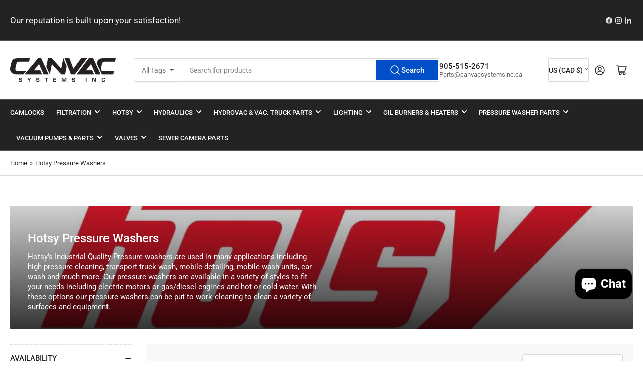

--- FILE ---
content_type: text/html; charset=utf-8
request_url: https://canvacsystems.com/en-us/collections/pressure-washer
body_size: 44606
content:
<!doctype html>
<html class="no-js" lang="en">
  <head>
    <meta charset="utf-8">
    <meta name="viewport" content="width=device-width, initial-scale=1">

    <title>
      Hotsy Pressure Washers
 &ndash; Canvac Systems Inc</title>

    <link rel="preconnect" href="//cdn.shopify.com" crossorigin>

    
      <link rel="preconnect" href="//fonts.shopifycdn.com" crossorigin>
    

    
    
      <link
        rel="preload"
        as="font"
        href="//canvacsystems.com/cdn/fonts/roboto/roboto_n4.2019d890f07b1852f56ce63ba45b2db45d852cba.woff2"
        type="font/woff2"
        crossorigin
      >
    
    
      <link
        rel="preload"
        as="font"
        href="//canvacsystems.com/cdn/fonts/roboto/roboto_n5.250d51708d76acbac296b0e21ede8f81de4e37aa.woff2"
        type="font/woff2"
        crossorigin
      >
    
    
    



<style data-shopify>
  @font-face {
  font-family: Roboto;
  font-weight: 400;
  font-style: normal;
  font-display: swap;
  src: url("//canvacsystems.com/cdn/fonts/roboto/roboto_n4.2019d890f07b1852f56ce63ba45b2db45d852cba.woff2") format("woff2"),
       url("//canvacsystems.com/cdn/fonts/roboto/roboto_n4.238690e0007583582327135619c5f7971652fa9d.woff") format("woff");
}

  @font-face {
  font-family: Roboto;
  font-weight: 700;
  font-style: normal;
  font-display: swap;
  src: url("//canvacsystems.com/cdn/fonts/roboto/roboto_n7.f38007a10afbbde8976c4056bfe890710d51dec2.woff2") format("woff2"),
       url("//canvacsystems.com/cdn/fonts/roboto/roboto_n7.94bfdd3e80c7be00e128703d245c207769d763f9.woff") format("woff");
}

  @font-face {
  font-family: Roboto;
  font-weight: 400;
  font-style: italic;
  font-display: swap;
  src: url("//canvacsystems.com/cdn/fonts/roboto/roboto_i4.57ce898ccda22ee84f49e6b57ae302250655e2d4.woff2") format("woff2"),
       url("//canvacsystems.com/cdn/fonts/roboto/roboto_i4.b21f3bd061cbcb83b824ae8c7671a82587b264bf.woff") format("woff");
}

  @font-face {
  font-family: Roboto;
  font-weight: 700;
  font-style: italic;
  font-display: swap;
  src: url("//canvacsystems.com/cdn/fonts/roboto/roboto_i7.7ccaf9410746f2c53340607c42c43f90a9005937.woff2") format("woff2"),
       url("//canvacsystems.com/cdn/fonts/roboto/roboto_i7.49ec21cdd7148292bffea74c62c0df6e93551516.woff") format("woff");
}

  @font-face {
  font-family: Roboto;
  font-weight: 500;
  font-style: normal;
  font-display: swap;
  src: url("//canvacsystems.com/cdn/fonts/roboto/roboto_n5.250d51708d76acbac296b0e21ede8f81de4e37aa.woff2") format("woff2"),
       url("//canvacsystems.com/cdn/fonts/roboto/roboto_n5.535e8c56f4cbbdea416167af50ab0ff1360a3949.woff") format("woff");
}

  @font-face {
  font-family: Roboto;
  font-weight: 700;
  font-style: normal;
  font-display: swap;
  src: url("//canvacsystems.com/cdn/fonts/roboto/roboto_n7.f38007a10afbbde8976c4056bfe890710d51dec2.woff2") format("woff2"),
       url("//canvacsystems.com/cdn/fonts/roboto/roboto_n7.94bfdd3e80c7be00e128703d245c207769d763f9.woff") format("woff");
}

  @font-face {
  font-family: Roboto;
  font-weight: 500;
  font-style: italic;
  font-display: swap;
  src: url("//canvacsystems.com/cdn/fonts/roboto/roboto_i5.0ae24363bf5844e2ee3295d84078d36c9bd0faf4.woff2") format("woff2"),
       url("//canvacsystems.com/cdn/fonts/roboto/roboto_i5.a9cdb6a43048799fe739d389c60b64059e33cf12.woff") format("woff");
}

  @font-face {
  font-family: Roboto;
  font-weight: 700;
  font-style: italic;
  font-display: swap;
  src: url("//canvacsystems.com/cdn/fonts/roboto/roboto_i7.7ccaf9410746f2c53340607c42c43f90a9005937.woff2") format("woff2"),
       url("//canvacsystems.com/cdn/fonts/roboto/roboto_i7.49ec21cdd7148292bffea74c62c0df6e93551516.woff") format("woff");
}

@font-face {
  font-family: Roboto;
  font-weight: 500;
  font-style: normal;
  font-display: swap;
  src: url("//canvacsystems.com/cdn/fonts/roboto/roboto_n5.250d51708d76acbac296b0e21ede8f81de4e37aa.woff2") format("woff2"),
       url("//canvacsystems.com/cdn/fonts/roboto/roboto_n5.535e8c56f4cbbdea416167af50ab0ff1360a3949.woff") format("woff");
}

:root {
  	--page-width: 146rem;
  	--spacing-base-1: 2rem;

  	--grid-desktop-horizontal-spacing: 20px;
  	--grid-desktop-vertical-spacing: 20px;
  	--grid-mobile-horizontal-spacing: 15px;
  	--grid-mobile-vertical-spacing: 15px;

  	--border-radius-base: 2px;
  	--buttons-radius: 2px;
  	--inputs-radius: 4px;
  	--inputs-border-width: 1px;
  	--inputs-border-opacity: .2;

  	--color-base-white: #fff;
  	--color-product-review-star: #ffc700;
  	--color-base-text: 103, 103, 103;
  	--color-base-text-alt: 35, 35, 35;
  	--color-base-border: 218, 218, 218;
  	--color-base-background-1: 255, 255, 255;
  	--color-base-background-2: 248, 248, 248;
  	--color-base-accent-1: 35, 35, 35;
  	--color-base-accent-1-text: 255, 255, 255;
  	--color-base-accent-2: 237, 18, 18;
  	--color-base-accent-2-text: 255, 255, 255;
  	--color-base-accent-3: 35, 35, 35;
  	--color-base-accent-3-text: 255, 255, 255;

  	
  	--color-buttons-primary-background: 0, 79, 199;
  	
  	
  	--color-buttons-primary-text: 255, 255, 255;
  	
  	
  	--color-buttons-secondary-background: 40, 125, 255;
  	
  	
  	--color-buttons-secondary-text: 255, 255, 255;
  	

  	--color-sale: rgba(202, 65, 65, 1.0);
  	--color-sale-background: #f1cdcd;
  	--color-error: rgba(146, 44, 44, 1.0);
  	--color-error-background: #f7e5e5;
  	--color-success: rgba(51, 114, 57, 1.0);
  	--color-success-background: #ddf0df;
  	--color-warning: rgba(189, 107, 27, 1.0);
  	--color-warning-background: #f8e1cb;
  	--color-preorder: rgba(40, 125, 255, 1.0);
  	--color-preorder-background: #e5efff;
  	--color-backorder: rgba(51, 114, 57, 1.0);
  	--color-backorder-background: #ddf0df;
  	--color-price: 35, 35, 35, 1.0;
  	--color-price-discounted: 103, 103, 103, 1.0;

  	--font-body-family: Roboto, sans-serif;
  	--font-body-style: normal;
  	--font-body-weight: 400;
  	--font-bolder-weight: 500;

  	--font-heading-family: Roboto, sans-serif;
  	--font-heading-style: normal;
  	--font-heading-weight: 500;

  	--font-body-scale: 1.0;
  	--font-heading-scale: 1.0;
  	--font-heading-spacing: 0.0em;
  	--font-heading-transform: none;
  	--font-product-price-scale: 1.0;
  	--font-product-price-grid-scale: 1.0;

  	--font-buttons-family: Roboto,sans-serif;
  	--font-buttons-transform: none;

  	--font-badges-transform: uppercase;
  }

  :root,
  .color-background-1 {
  	--color-foreground: var(--color-base-text);
  	--color-foreground-alt: var(--color-base-text-alt);
  	--color-background: var(--color-base-background-1);
  	--color-border: rgb(var(--color-base-border));
  	--color-box-shadow: rgba(var(--color-base-border), 0.2);
  	--color-accent-1: var(--color-base-accent-1);
  	--color-accent-2: var(--color-base-accent-2);
  	--color-button: var(--color-buttons-primary-background, var(--color-base-accent-1));
  	--color-button-text: var(--color-buttons-primary-text, var(--color-base-accent-1-text));
  }

  .color-background-2 {
  	--color-foreground: var(--color-base-text);
  	--color-foreground-alt: var(--color-base-text-alt);
  	--color-background: var(--color-base-background-2);
  	--color-border: rgb(var(--color-base-border));
  	--color-box-shadow: rgba(var(--color-base-border), 0.2);
  	--color-accent-1: var(--color-base-accent-1);
  	--color-accent-2: var(--color-base-accent-2);
  	--color-button: var(--color-base-accent-1);
  	--color-button-text: var(--color-base-accent-1-text);
  }

  .color-accent-1 {
  	--color-foreground: var(--color-base-accent-1-text);
  	--color-foreground-alt: var(--color-base-accent-1-text);
  	--color-background: var(--color-base-accent-1);
  	--color-border: rgba(var(--color-base-accent-3-text), 0.2);
  	--color-box-shadow: rgba(var(--color-base-border), 0.05);
  	--color-accent-1: var(--color-base-accent-1-text);
  	--color-accent-2: var(--color-base-accent-2);
  	--color-button: var(--color-base-accent-2);
  	--color-button-text: var(--color-base-accent-2-text);
  }

  .color-accent-2 {
  	--color-foreground: var(--color-base-accent-2-text);
  	--color-foreground-alt: var(--color-base-accent-2-text);
  	--color-background: var(--color-base-accent-2);
  	--color-border: rgba(var(--color-base-accent-2-text), 0.25);
  	--color-box-shadow: rgba(var(--color-base-border), 0.05);
  	--color-accent-1: var(--color-base-accent-1-text);
  	--color-accent-2: var(--color-base-accent-1);
  	--color-button: var(--color-base-accent-1);
  	--color-button-text: var(--color-base-accent-1-text);
  }

  .color-accent-3 {
  	--color-foreground: var(--color-base-accent-3-text);
  	--color-foreground-alt: var(--color-base-accent-3-text);
  	--color-background: var(--color-base-accent-3);
  	--color-border: rgba(var(--color-base-accent-3-text), 0.1);
  	--color-box-shadow: rgba(var(--color-base-border), 0.05);
  	--color-accent-1: var(--color-base-accent-1-text);
  	--color-accent-2: var(--color-base-accent-2);
  	--color-button: var(--color-base-accent-1);
  	--color-button-text: var(--color-base-accent-1-text);
  }

  body,
  .color-background-1,
  .color-background-2,
  .color-accent-1,
  .color-accent-2,
  .color-accent-3 {
  	color: rgb(var(--color-foreground));
  	background-color: rgb(var(--color-background));
  }
</style>


    <style>
      html {
        box-sizing: border-box;
        -ms-overflow-style: scrollbar;
        -webkit-tap-highlight-color: rgba(0, 0, 0, 0);
        height: 100%;
        font-size: calc(var(--font-body-scale) * 62.5%);
        scroll-behavior: smooth;
        line-height: 1.15;
        -webkit-text-size-adjust: 100%;
      }

      * {
        box-sizing: inherit;
      }

      *::before,
      *::after {
        box-sizing: inherit;
      }

      body {
        min-height: 100%;
        font-size: 1.5rem;
        line-height: calc(1 + 0.6 / var(--font-body-scale));
        font-family: var(--font-body-family);
        font-style: var(--font-body-style);
        font-weight: var(--font-body-weight);
        text-transform: none;
        -webkit-font-smoothing: antialiased;
        -moz-osx-font-smoothing: grayscale;
        word-wrap: break-word;
        overflow-wrap: break-word;
        margin: 0;
      }

      .drawer {
        position: fixed;
        top: 0;
        right: 0;
        height: 100vh;
        width: 85vw;
        max-width: 40rem;
        transform: translateX(calc(100% + 5rem));
      }

      .dropdown-list-wrap {
        visibility: hidden;
        opacity: 0;
      }

      .breadcrumb {
        display: none;
      }

      @media (min-width: 990px) {
        .breadcrumb {
          display: block;
        }
      }

      slideshow-component {
        display: block;
        height: auto;
        overflow: visible;
      }

      .slideshow {
        position: relative;
        display: block;
        overflow: hidden;
      }

      .slideshow-slide {
        position: relative;
        width: 100%;
        display: block;
        flex: none;
      }
    </style>

    <link href="//canvacsystems.com/cdn/shop/t/8/assets/base.css?v=10458412884269678031742880383" rel="stylesheet" type="text/css" media="all" />

    <script src="//canvacsystems.com/cdn/shop/t/8/assets/pubsub.js?v=120877427972860066241742820276" defer="defer"></script>
    <script src="//canvacsystems.com/cdn/shop/t/8/assets/scripts.js?v=7893450094849589741742820276" defer="defer"></script>

    <script>window.performance && window.performance.mark && window.performance.mark('shopify.content_for_header.start');</script><meta name="facebook-domain-verification" content="cbgnivdrr95u1tt68hlzjtflualcol">
<meta name="facebook-domain-verification" content="1307l8g3nd75goj8b3hfl7e77fa73v">
<meta name="facebook-domain-verification" content="hh6sddjhztacd8c4ohnqkwsgaaozm1">
<meta name="google-site-verification" content="DnLjZBnADcwqCzfgwmub2tdGzOZFWFiVDIgAghDzlbg">
<meta id="shopify-digital-wallet" name="shopify-digital-wallet" content="/57455214767/digital_wallets/dialog">
<meta name="shopify-checkout-api-token" content="f7991ea3ad7d484b0f56fbfe99e7d9cc">
<meta id="in-context-paypal-metadata" data-shop-id="57455214767" data-venmo-supported="false" data-environment="production" data-locale="en_US" data-paypal-v4="true" data-currency="CAD">
<link rel="alternate" type="application/atom+xml" title="Feed" href="/en-us/collections/pressure-washer.atom" />
<link rel="alternate" hreflang="x-default" href="https://canvacsystems.com/collections/pressure-washer">
<link rel="alternate" hreflang="en" href="https://canvacsystems.com/collections/pressure-washer">
<link rel="alternate" hreflang="en-US" href="https://canvacsystems.com/en-us/collections/pressure-washer">
<link rel="alternate" type="application/json+oembed" href="https://canvacsystems.com/en-us/collections/pressure-washer.oembed">
<script async="async" src="/checkouts/internal/preloads.js?locale=en-US"></script>
<link rel="preconnect" href="https://shop.app" crossorigin="anonymous">
<script async="async" src="https://shop.app/checkouts/internal/preloads.js?locale=en-US&shop_id=57455214767" crossorigin="anonymous"></script>
<script id="apple-pay-shop-capabilities" type="application/json">{"shopId":57455214767,"countryCode":"CA","currencyCode":"CAD","merchantCapabilities":["supports3DS"],"merchantId":"gid:\/\/shopify\/Shop\/57455214767","merchantName":"Canvac Systems Inc","requiredBillingContactFields":["postalAddress","email"],"requiredShippingContactFields":["postalAddress","email"],"shippingType":"shipping","supportedNetworks":["visa","masterCard","amex","discover","interac","jcb"],"total":{"type":"pending","label":"Canvac Systems Inc","amount":"1.00"},"shopifyPaymentsEnabled":true,"supportsSubscriptions":true}</script>
<script id="shopify-features" type="application/json">{"accessToken":"f7991ea3ad7d484b0f56fbfe99e7d9cc","betas":["rich-media-storefront-analytics"],"domain":"canvacsystems.com","predictiveSearch":true,"shopId":57455214767,"locale":"en"}</script>
<script>var Shopify = Shopify || {};
Shopify.shop = "canvac-systems-inc.myshopify.com";
Shopify.locale = "en";
Shopify.currency = {"active":"CAD","rate":"1.0"};
Shopify.country = "US";
Shopify.theme = {"name":"Updated copy of Athens","id":142928150703,"schema_name":"Athens","schema_version":"4.0.1","theme_store_id":1608,"role":"main"};
Shopify.theme.handle = "null";
Shopify.theme.style = {"id":null,"handle":null};
Shopify.cdnHost = "canvacsystems.com/cdn";
Shopify.routes = Shopify.routes || {};
Shopify.routes.root = "/en-us/";</script>
<script type="module">!function(o){(o.Shopify=o.Shopify||{}).modules=!0}(window);</script>
<script>!function(o){function n(){var o=[];function n(){o.push(Array.prototype.slice.apply(arguments))}return n.q=o,n}var t=o.Shopify=o.Shopify||{};t.loadFeatures=n(),t.autoloadFeatures=n()}(window);</script>
<script>
  window.ShopifyPay = window.ShopifyPay || {};
  window.ShopifyPay.apiHost = "shop.app\/pay";
  window.ShopifyPay.redirectState = null;
</script>
<script id="shop-js-analytics" type="application/json">{"pageType":"collection"}</script>
<script defer="defer" async type="module" src="//canvacsystems.com/cdn/shopifycloud/shop-js/modules/v2/client.init-shop-cart-sync_BApSsMSl.en.esm.js"></script>
<script defer="defer" async type="module" src="//canvacsystems.com/cdn/shopifycloud/shop-js/modules/v2/chunk.common_CBoos6YZ.esm.js"></script>
<script type="module">
  await import("//canvacsystems.com/cdn/shopifycloud/shop-js/modules/v2/client.init-shop-cart-sync_BApSsMSl.en.esm.js");
await import("//canvacsystems.com/cdn/shopifycloud/shop-js/modules/v2/chunk.common_CBoos6YZ.esm.js");

  window.Shopify.SignInWithShop?.initShopCartSync?.({"fedCMEnabled":true,"windoidEnabled":true});

</script>
<script>
  window.Shopify = window.Shopify || {};
  if (!window.Shopify.featureAssets) window.Shopify.featureAssets = {};
  window.Shopify.featureAssets['shop-js'] = {"shop-cart-sync":["modules/v2/client.shop-cart-sync_DJczDl9f.en.esm.js","modules/v2/chunk.common_CBoos6YZ.esm.js"],"init-fed-cm":["modules/v2/client.init-fed-cm_BzwGC0Wi.en.esm.js","modules/v2/chunk.common_CBoos6YZ.esm.js"],"init-windoid":["modules/v2/client.init-windoid_BS26ThXS.en.esm.js","modules/v2/chunk.common_CBoos6YZ.esm.js"],"shop-cash-offers":["modules/v2/client.shop-cash-offers_DthCPNIO.en.esm.js","modules/v2/chunk.common_CBoos6YZ.esm.js","modules/v2/chunk.modal_Bu1hFZFC.esm.js"],"shop-button":["modules/v2/client.shop-button_D_JX508o.en.esm.js","modules/v2/chunk.common_CBoos6YZ.esm.js"],"init-shop-email-lookup-coordinator":["modules/v2/client.init-shop-email-lookup-coordinator_DFwWcvrS.en.esm.js","modules/v2/chunk.common_CBoos6YZ.esm.js"],"shop-toast-manager":["modules/v2/client.shop-toast-manager_tEhgP2F9.en.esm.js","modules/v2/chunk.common_CBoos6YZ.esm.js"],"shop-login-button":["modules/v2/client.shop-login-button_DwLgFT0K.en.esm.js","modules/v2/chunk.common_CBoos6YZ.esm.js","modules/v2/chunk.modal_Bu1hFZFC.esm.js"],"avatar":["modules/v2/client.avatar_BTnouDA3.en.esm.js"],"init-shop-cart-sync":["modules/v2/client.init-shop-cart-sync_BApSsMSl.en.esm.js","modules/v2/chunk.common_CBoos6YZ.esm.js"],"pay-button":["modules/v2/client.pay-button_BuNmcIr_.en.esm.js","modules/v2/chunk.common_CBoos6YZ.esm.js"],"init-shop-for-new-customer-accounts":["modules/v2/client.init-shop-for-new-customer-accounts_DrjXSI53.en.esm.js","modules/v2/client.shop-login-button_DwLgFT0K.en.esm.js","modules/v2/chunk.common_CBoos6YZ.esm.js","modules/v2/chunk.modal_Bu1hFZFC.esm.js"],"init-customer-accounts-sign-up":["modules/v2/client.init-customer-accounts-sign-up_TlVCiykN.en.esm.js","modules/v2/client.shop-login-button_DwLgFT0K.en.esm.js","modules/v2/chunk.common_CBoos6YZ.esm.js","modules/v2/chunk.modal_Bu1hFZFC.esm.js"],"shop-follow-button":["modules/v2/client.shop-follow-button_C5D3XtBb.en.esm.js","modules/v2/chunk.common_CBoos6YZ.esm.js","modules/v2/chunk.modal_Bu1hFZFC.esm.js"],"checkout-modal":["modules/v2/client.checkout-modal_8TC_1FUY.en.esm.js","modules/v2/chunk.common_CBoos6YZ.esm.js","modules/v2/chunk.modal_Bu1hFZFC.esm.js"],"init-customer-accounts":["modules/v2/client.init-customer-accounts_C0Oh2ljF.en.esm.js","modules/v2/client.shop-login-button_DwLgFT0K.en.esm.js","modules/v2/chunk.common_CBoos6YZ.esm.js","modules/v2/chunk.modal_Bu1hFZFC.esm.js"],"lead-capture":["modules/v2/client.lead-capture_Cq0gfm7I.en.esm.js","modules/v2/chunk.common_CBoos6YZ.esm.js","modules/v2/chunk.modal_Bu1hFZFC.esm.js"],"shop-login":["modules/v2/client.shop-login_BmtnoEUo.en.esm.js","modules/v2/chunk.common_CBoos6YZ.esm.js","modules/v2/chunk.modal_Bu1hFZFC.esm.js"],"payment-terms":["modules/v2/client.payment-terms_BHOWV7U_.en.esm.js","modules/v2/chunk.common_CBoos6YZ.esm.js","modules/v2/chunk.modal_Bu1hFZFC.esm.js"]};
</script>
<script id="__st">var __st={"a":57455214767,"offset":-18000,"reqid":"b338b909-6110-44be-883d-65cedf4d3b09-1768889787","pageurl":"canvacsystems.com\/en-us\/collections\/pressure-washer","u":"3988eca62dce","p":"collection","rtyp":"collection","rid":309518532783};</script>
<script>window.ShopifyPaypalV4VisibilityTracking = true;</script>
<script id="captcha-bootstrap">!function(){'use strict';const t='contact',e='account',n='new_comment',o=[[t,t],['blogs',n],['comments',n],[t,'customer']],c=[[e,'customer_login'],[e,'guest_login'],[e,'recover_customer_password'],[e,'create_customer']],r=t=>t.map((([t,e])=>`form[action*='/${t}']:not([data-nocaptcha='true']) input[name='form_type'][value='${e}']`)).join(','),a=t=>()=>t?[...document.querySelectorAll(t)].map((t=>t.form)):[];function s(){const t=[...o],e=r(t);return a(e)}const i='password',u='form_key',d=['recaptcha-v3-token','g-recaptcha-response','h-captcha-response',i],f=()=>{try{return window.sessionStorage}catch{return}},m='__shopify_v',_=t=>t.elements[u];function p(t,e,n=!1){try{const o=window.sessionStorage,c=JSON.parse(o.getItem(e)),{data:r}=function(t){const{data:e,action:n}=t;return t[m]||n?{data:e,action:n}:{data:t,action:n}}(c);for(const[e,n]of Object.entries(r))t.elements[e]&&(t.elements[e].value=n);n&&o.removeItem(e)}catch(o){console.error('form repopulation failed',{error:o})}}const l='form_type',E='cptcha';function T(t){t.dataset[E]=!0}const w=window,h=w.document,L='Shopify',v='ce_forms',y='captcha';let A=!1;((t,e)=>{const n=(g='f06e6c50-85a8-45c8-87d0-21a2b65856fe',I='https://cdn.shopify.com/shopifycloud/storefront-forms-hcaptcha/ce_storefront_forms_captcha_hcaptcha.v1.5.2.iife.js',D={infoText:'Protected by hCaptcha',privacyText:'Privacy',termsText:'Terms'},(t,e,n)=>{const o=w[L][v],c=o.bindForm;if(c)return c(t,g,e,D).then(n);var r;o.q.push([[t,g,e,D],n]),r=I,A||(h.body.append(Object.assign(h.createElement('script'),{id:'captcha-provider',async:!0,src:r})),A=!0)});var g,I,D;w[L]=w[L]||{},w[L][v]=w[L][v]||{},w[L][v].q=[],w[L][y]=w[L][y]||{},w[L][y].protect=function(t,e){n(t,void 0,e),T(t)},Object.freeze(w[L][y]),function(t,e,n,w,h,L){const[v,y,A,g]=function(t,e,n){const i=e?o:[],u=t?c:[],d=[...i,...u],f=r(d),m=r(i),_=r(d.filter((([t,e])=>n.includes(e))));return[a(f),a(m),a(_),s()]}(w,h,L),I=t=>{const e=t.target;return e instanceof HTMLFormElement?e:e&&e.form},D=t=>v().includes(t);t.addEventListener('submit',(t=>{const e=I(t);if(!e)return;const n=D(e)&&!e.dataset.hcaptchaBound&&!e.dataset.recaptchaBound,o=_(e),c=g().includes(e)&&(!o||!o.value);(n||c)&&t.preventDefault(),c&&!n&&(function(t){try{if(!f())return;!function(t){const e=f();if(!e)return;const n=_(t);if(!n)return;const o=n.value;o&&e.removeItem(o)}(t);const e=Array.from(Array(32),(()=>Math.random().toString(36)[2])).join('');!function(t,e){_(t)||t.append(Object.assign(document.createElement('input'),{type:'hidden',name:u})),t.elements[u].value=e}(t,e),function(t,e){const n=f();if(!n)return;const o=[...t.querySelectorAll(`input[type='${i}']`)].map((({name:t})=>t)),c=[...d,...o],r={};for(const[a,s]of new FormData(t).entries())c.includes(a)||(r[a]=s);n.setItem(e,JSON.stringify({[m]:1,action:t.action,data:r}))}(t,e)}catch(e){console.error('failed to persist form',e)}}(e),e.submit())}));const S=(t,e)=>{t&&!t.dataset[E]&&(n(t,e.some((e=>e===t))),T(t))};for(const o of['focusin','change'])t.addEventListener(o,(t=>{const e=I(t);D(e)&&S(e,y())}));const B=e.get('form_key'),M=e.get(l),P=B&&M;t.addEventListener('DOMContentLoaded',(()=>{const t=y();if(P)for(const e of t)e.elements[l].value===M&&p(e,B);[...new Set([...A(),...v().filter((t=>'true'===t.dataset.shopifyCaptcha))])].forEach((e=>S(e,t)))}))}(h,new URLSearchParams(w.location.search),n,t,e,['guest_login'])})(!0,!0)}();</script>
<script integrity="sha256-4kQ18oKyAcykRKYeNunJcIwy7WH5gtpwJnB7kiuLZ1E=" data-source-attribution="shopify.loadfeatures" defer="defer" src="//canvacsystems.com/cdn/shopifycloud/storefront/assets/storefront/load_feature-a0a9edcb.js" crossorigin="anonymous"></script>
<script crossorigin="anonymous" defer="defer" src="//canvacsystems.com/cdn/shopifycloud/storefront/assets/shopify_pay/storefront-65b4c6d7.js?v=20250812"></script>
<script data-source-attribution="shopify.dynamic_checkout.dynamic.init">var Shopify=Shopify||{};Shopify.PaymentButton=Shopify.PaymentButton||{isStorefrontPortableWallets:!0,init:function(){window.Shopify.PaymentButton.init=function(){};var t=document.createElement("script");t.src="https://canvacsystems.com/cdn/shopifycloud/portable-wallets/latest/portable-wallets.en.js",t.type="module",document.head.appendChild(t)}};
</script>
<script data-source-attribution="shopify.dynamic_checkout.buyer_consent">
  function portableWalletsHideBuyerConsent(e){var t=document.getElementById("shopify-buyer-consent"),n=document.getElementById("shopify-subscription-policy-button");t&&n&&(t.classList.add("hidden"),t.setAttribute("aria-hidden","true"),n.removeEventListener("click",e))}function portableWalletsShowBuyerConsent(e){var t=document.getElementById("shopify-buyer-consent"),n=document.getElementById("shopify-subscription-policy-button");t&&n&&(t.classList.remove("hidden"),t.removeAttribute("aria-hidden"),n.addEventListener("click",e))}window.Shopify?.PaymentButton&&(window.Shopify.PaymentButton.hideBuyerConsent=portableWalletsHideBuyerConsent,window.Shopify.PaymentButton.showBuyerConsent=portableWalletsShowBuyerConsent);
</script>
<script data-source-attribution="shopify.dynamic_checkout.cart.bootstrap">document.addEventListener("DOMContentLoaded",(function(){function t(){return document.querySelector("shopify-accelerated-checkout-cart, shopify-accelerated-checkout")}if(t())Shopify.PaymentButton.init();else{new MutationObserver((function(e,n){t()&&(Shopify.PaymentButton.init(),n.disconnect())})).observe(document.body,{childList:!0,subtree:!0})}}));
</script>
<link id="shopify-accelerated-checkout-styles" rel="stylesheet" media="screen" href="https://canvacsystems.com/cdn/shopifycloud/portable-wallets/latest/accelerated-checkout-backwards-compat.css" crossorigin="anonymous">
<style id="shopify-accelerated-checkout-cart">
        #shopify-buyer-consent {
  margin-top: 1em;
  display: inline-block;
  width: 100%;
}

#shopify-buyer-consent.hidden {
  display: none;
}

#shopify-subscription-policy-button {
  background: none;
  border: none;
  padding: 0;
  text-decoration: underline;
  font-size: inherit;
  cursor: pointer;
}

#shopify-subscription-policy-button::before {
  box-shadow: none;
}

      </style>

<script>window.performance && window.performance.mark && window.performance.mark('shopify.content_for_header.end');</script>

    <script>
      document.documentElement.className = document.documentElement.className.replace(
        'no-js',
        'js',
      );
      if (Shopify.designMode) {
        document.documentElement.classList.add('shopify-design-mode');
      }
    </script>
      <meta name="description" content="Hotsy&#39;s Industrial Quality Pressure washers are used in many applications including high pressure cleaning, transport truck wash, mobile detailing, mobile wash units, car wash and much more. Our pressure washers are available in a variety of styles to fit your needs including electric motors or gas/diesel engines and h">
    
    <link rel="canonical" href="https://canvacsystems.com/en-us/collections/pressure-washer">
    


<meta property="og:site_name" content="Canvac Systems Inc">
<meta property="og:url" content="https://canvacsystems.com/en-us/collections/pressure-washer">
<meta property="og:title" content="Hotsy Pressure Washers">
<meta property="og:type" content="website">
<meta property="og:description" content="Hotsy&#39;s Industrial Quality Pressure washers are used in many applications including high pressure cleaning, transport truck wash, mobile detailing, mobile wash units, car wash and much more. Our pressure washers are available in a variety of styles to fit your needs including electric motors or gas/diesel engines and h"><meta property="og:image" content="http://canvacsystems.com/cdn/shop/collections/1260SS_with_Cage.jpg?v=1743189317">
  <meta property="og:image:secure_url" content="https://canvacsystems.com/cdn/shop/collections/1260SS_with_Cage.jpg?v=1743189317">
  <meta property="og:image:width" content="900">
  <meta property="og:image:height" content="500"><meta name="twitter:card" content="summary_large_image">
<meta name="twitter:title" content="Hotsy Pressure Washers">
<meta name="twitter:description" content="Hotsy&#39;s Industrial Quality Pressure washers are used in many applications including high pressure cleaning, transport truck wash, mobile detailing, mobile wash units, car wash and much more. Our pressure washers are available in a variety of styles to fit your needs including electric motors or gas/diesel engines and h">

    
      <link
        rel="icon"
        type="image/png"
        href="//canvacsystems.com/cdn/shop/files/Asset_1.png.2023_02_16_18_52_33.0.svg?crop=center&height=32&v=1688176733&width=32"
      >
    
  <!-- BEGIN app block: shopify://apps/ex-hide-pricing/blocks/eoshHidePriceEmbed/931fc6ac-f6d2-4311-a228-c0626e399d94 --><link href="//cdn.shopify.com/extensions/019bc745-d0e6-752b-a52e-40ef4a27322d/eo_sh_hidepriceaddtocart-1153/assets/hidepricecart.css" rel="stylesheet" type="text/css" media="all" />

<script src=https://cdn.shopify.com/extensions/019bc745-d0e6-752b-a52e-40ef4a27322d/eo_sh_hidepriceaddtocart-1153/assets/storefront.js defer="defer"></script>
<script id="eosh-script">
  var jsonData = {};
   console.log("Template:", 'collection');
   
   
       

                console.log("shop:", 'canvacsystems.com');

        

          console.log("demo:", 'collection');

         
            jsonData[8188163096751] = [[{"id":309299577007,"handle":"hotsy","title":"Hotsy","updated_at":"2026-01-19T07:13:14-05:00","body_html":"\u003cspan data-mce-fragment=\"1\"\u003eHotsy is the number one name in North America for industrial hot water pressure washers.\u003c\/span\u003e\n\u003cp data-mce-fragment=\"1\"\u003eLet us help you find the perfect cleaning equipment for you and your business.\u003c\/p\u003e","published_at":"2023-06-30T22:26:37-04:00","sort_order":"best-selling","template_suffix":"","disjunctive":true,"rules":[{"column":"vendor","relation":"equals","condition":"Hotsy"},{"column":"type","relation":"equals","condition":"Oil Burners \u0026 Parts"}],"published_scope":"global","image":{"created_at":"2023-06-30T22:26:35-04:00","alt":null,"width":900,"height":329,"src":"\/\/canvacsystems.com\/cdn\/shop\/collections\/hotsy-vector-logo.png?v=1743444852"}},{"id":309518532783,"handle":"pressure-washer","updated_at":"2025-04-11T15:45:01-04:00","published_at":"2023-07-21T08:21:19-04:00","sort_order":"manual","template_suffix":"","published_scope":"global","title":"Hotsy Pressure Washers","body_html":"\u003cp\u003eHotsy's Industrial Quality Pressure washers are used in many applications including high pressure cleaning, transport truck wash, mobile detailing, mobile wash units, car wash and much more. Our pressure washers are available in a variety of styles to fit your needs including electric motors or gas\/diesel engines and hot or cold water. With these options our pressure washers can be put to work cleaning to clean a variety of surfaces and equipment.\u003c\/p\u003e","image":{"created_at":"2024-03-09T21:50:23-05:00","alt":null,"width":900,"height":500,"src":"\/\/canvacsystems.com\/cdn\/shop\/collections\/1260SS_with_Cage.jpg?v=1743189317"}}], {"id":8188163096751,"title":"Hotsy 333 Pressure Washer","handle":"hotsy-333-pressure-washer","description":"\u003cp\u003e\u003cspan\u003eThe 333 Model is a competitively priced, entry-class hot water pressure washer. Innovative upright design ensures good mobility and ergonomics, while its compact size makes it easy to transport both horizontally and vertically. Built-in 3 angle spray nozzle, and low pressure chemical application. Very user-friendly with one switch operation and areas for hose and accessory storage. Equipped with 33-ft. high-pressure hose and 16’ power cord.\u003c\/span\u003e\u003c\/p\u003e\n\u003cp\u003e\u003cem\u003e\u003cstrong\u003eCall for Pricing\u003c\/strong\u003e\u003c\/em\u003e\u003c\/p\u003e\n\u003cul\u003e\n\u003cli\u003eMODEL 333\u003c\/li\u003e\n\u003cli\u003ePART NO. 1.064-049.0\u003c\/li\u003e\n\u003cli\u003eGPM 1.7\u003c\/li\u003e\n\u003cli\u003ePSI 1200\u003c\/li\u003e\n\u003cli\u003eHP 2.3\u003c\/li\u003e\n\u003cli\u003eVOLT\/PH 115.1\u003c\/li\u003e\n\u003cli\u003eAMPS 12.5\u003c\/li\u003e\n\u003cli\u003eFUEL Oil\u003c\/li\u003e\n\u003cli\u003eBTU\/HR 80,000\u003c\/li\u003e\n\u003cli\u003ePUMP MODEL Axial\u003c\/li\u003e\n\u003cli\u003ePORTABILITY Std\u003c\/li\u003e\n\u003cli\u003eDIMENSIONS (LXWXH) 28\"x28\"x46\"\u003c\/li\u003e\n\u003cli\u003eSHIP WT (LBS) 178\u003c\/li\u003e\n\u003c\/ul\u003e","published_at":"2025-03-27T07:26:45-04:00","created_at":"2025-03-21T09:51:37-04:00","vendor":"Hotsy","type":"","tags":["hotsy"],"price":0,"price_min":0,"price_max":0,"available":true,"price_varies":false,"compare_at_price":null,"compare_at_price_min":0,"compare_at_price_max":0,"compare_at_price_varies":false,"variants":[{"id":45002196156591,"title":"Default Title","option1":"Default Title","option2":null,"option3":null,"sku":"4072","requires_shipping":true,"taxable":true,"featured_image":null,"available":true,"name":"Hotsy 333 Pressure Washer","public_title":null,"options":["Default Title"],"price":0,"weight":73936,"compare_at_price":null,"inventory_management":null,"barcode":"","requires_selling_plan":false,"selling_plan_allocations":[]}],"images":["\/\/canvacsystems.com\/cdn\/shop\/files\/Hotsy333.jpg?v=1742565067"],"featured_image":"\/\/canvacsystems.com\/cdn\/shop\/files\/Hotsy333.jpg?v=1742565067","options":["Title"],"media":[{"alt":null,"id":32316264644783,"position":1,"preview_image":{"aspect_ratio":1.0,"height":1600,"width":1600,"src":"\/\/canvacsystems.com\/cdn\/shop\/files\/Hotsy333.jpg?v=1742565067"},"aspect_ratio":1.0,"height":1600,"media_type":"image","src":"\/\/canvacsystems.com\/cdn\/shop\/files\/Hotsy333.jpg?v=1742565067","width":1600}],"requires_selling_plan":false,"selling_plan_groups":[],"content":"\u003cp\u003e\u003cspan\u003eThe 333 Model is a competitively priced, entry-class hot water pressure washer. Innovative upright design ensures good mobility and ergonomics, while its compact size makes it easy to transport both horizontally and vertically. Built-in 3 angle spray nozzle, and low pressure chemical application. Very user-friendly with one switch operation and areas for hose and accessory storage. Equipped with 33-ft. high-pressure hose and 16’ power cord.\u003c\/span\u003e\u003c\/p\u003e\n\u003cp\u003e\u003cem\u003e\u003cstrong\u003eCall for Pricing\u003c\/strong\u003e\u003c\/em\u003e\u003c\/p\u003e\n\u003cul\u003e\n\u003cli\u003eMODEL 333\u003c\/li\u003e\n\u003cli\u003ePART NO. 1.064-049.0\u003c\/li\u003e\n\u003cli\u003eGPM 1.7\u003c\/li\u003e\n\u003cli\u003ePSI 1200\u003c\/li\u003e\n\u003cli\u003eHP 2.3\u003c\/li\u003e\n\u003cli\u003eVOLT\/PH 115.1\u003c\/li\u003e\n\u003cli\u003eAMPS 12.5\u003c\/li\u003e\n\u003cli\u003eFUEL Oil\u003c\/li\u003e\n\u003cli\u003eBTU\/HR 80,000\u003c\/li\u003e\n\u003cli\u003ePUMP MODEL Axial\u003c\/li\u003e\n\u003cli\u003ePORTABILITY Std\u003c\/li\u003e\n\u003cli\u003eDIMENSIONS (LXWXH) 28\"x28\"x46\"\u003c\/li\u003e\n\u003cli\u003eSHIP WT (LBS) 178\u003c\/li\u003e\n\u003c\/ul\u003e"}]
         
            jsonData[8188156182703] = [[{"id":309299577007,"handle":"hotsy","title":"Hotsy","updated_at":"2026-01-19T07:13:14-05:00","body_html":"\u003cspan data-mce-fragment=\"1\"\u003eHotsy is the number one name in North America for industrial hot water pressure washers.\u003c\/span\u003e\n\u003cp data-mce-fragment=\"1\"\u003eLet us help you find the perfect cleaning equipment for you and your business.\u003c\/p\u003e","published_at":"2023-06-30T22:26:37-04:00","sort_order":"best-selling","template_suffix":"","disjunctive":true,"rules":[{"column":"vendor","relation":"equals","condition":"Hotsy"},{"column":"type","relation":"equals","condition":"Oil Burners \u0026 Parts"}],"published_scope":"global","image":{"created_at":"2023-06-30T22:26:35-04:00","alt":null,"width":900,"height":329,"src":"\/\/canvacsystems.com\/cdn\/shop\/collections\/hotsy-vector-logo.png?v=1743444852"}},{"id":309518532783,"handle":"pressure-washer","updated_at":"2025-04-11T15:45:01-04:00","published_at":"2023-07-21T08:21:19-04:00","sort_order":"manual","template_suffix":"","published_scope":"global","title":"Hotsy Pressure Washers","body_html":"\u003cp\u003eHotsy's Industrial Quality Pressure washers are used in many applications including high pressure cleaning, transport truck wash, mobile detailing, mobile wash units, car wash and much more. Our pressure washers are available in a variety of styles to fit your needs including electric motors or gas\/diesel engines and hot or cold water. With these options our pressure washers can be put to work cleaning to clean a variety of surfaces and equipment.\u003c\/p\u003e","image":{"created_at":"2024-03-09T21:50:23-05:00","alt":null,"width":900,"height":500,"src":"\/\/canvacsystems.com\/cdn\/shop\/collections\/1260SS_with_Cage.jpg?v=1743189317"}}], {"id":8188156182703,"title":"Hotsy 500 Series Pressure Washer","handle":"hotsy-500-series-pressure-washer","description":"\u003cp\u003e\u003cspan\u003eHotsy's 500 Series offers the best of both worlds – powerful cleaning in an affordable package that is both rugged and long lasting. The entire series has been updated to feature a bigger frame, large flat-free tires, and an ergonomic handle. We’ve upgraded the 555HE to Black Label status with loads of extra features to go along with its technologically advanced heat exchanger that takes water to higher temperatures faster. All models are ETL safety certified and feature the best warranties in the business. Each come with a 50-ft high-pressure hose, lance, nozzles, and trigger gun.\u003c\/span\u003e\u003c\/p\u003e\n\u003ctable class=\"table table-striped\"\u003e\n\u003cthead\u003e\n\u003ctr\u003e\n\u003cth\u003eModel\u003c\/th\u003e\n\u003cth\u003ePart No.\u003c\/th\u003e\n\u003cth\u003eGPM\u003c\/th\u003e\n\u003cth\u003ePSI\u003c\/th\u003e\n\u003cth\u003eHP\u003c\/th\u003e\n\u003cth\u003eElectrical\u003c\/th\u003e\n\u003cth\u003eAmps\u003c\/th\u003e\n\u003c\/tr\u003e\n\u003c\/thead\u003e\n\u003ctbody\u003e\n\u003ctr\u003e\n\u003ctd\u003e\n\u003cp\u003e555HE\u003c\/p\u003e\n\u003c\/td\u003e\n\u003ctd\u003e\n\u003cp\u003e1.109-215.0\u003c\/p\u003e\n\u003c\/td\u003e\n\u003ctd\u003e\n\u003cp\u003e2.2\u003c\/p\u003e\n\u003c\/td\u003e\n\u003ctd\u003e\n\u003cp\u003e1300\u003c\/p\u003e\n\u003c\/td\u003e\n\u003ctd\u003e\n\u003cp\u003e2\u003c\/p\u003e\n\u003c\/td\u003e\n\u003ctd\u003e\n\u003cp\u003e120V \/ 1ph\u003c\/p\u003e\n\u003c\/td\u003e\n\u003ctd\u003e\n\u003cp\u003e20\u003c\/p\u003e\n\u003c\/td\u003e\n\u003c\/tr\u003e\n\u003ctr\u003e\n\u003ctd\u003e\n\u003cp\u003e555SS\u003c\/p\u003e\n\u003c\/td\u003e\n\u003ctd\u003e\n\u003cp\u003e1.109-216.0\u003c\/p\u003e\n\u003c\/td\u003e\n\u003ctd\u003e\n\u003cp\u003e2.2\u003c\/p\u003e\n\u003c\/td\u003e\n\u003ctd\u003e\n\u003cp\u003e1300\u003c\/p\u003e\n\u003c\/td\u003e\n\u003ctd\u003e\n\u003cp\u003e2\u003c\/p\u003e\n\u003c\/td\u003e\n\u003ctd\u003e\n\u003cp\u003e120V \/ 1ph\u003c\/p\u003e\n\u003c\/td\u003e\n\u003ctd\u003e\n\u003cp\u003e20\u003c\/p\u003e\n\u003c\/td\u003e\n\u003c\/tr\u003e\n\u003ctr\u003e\n\u003ctd\u003e\n\u003cp\u003e560SS\u003c\/p\u003e\n\u003c\/td\u003e\n\u003ctd\u003e\n\u003cp\u003e1.109-217.0\u003c\/p\u003e\n\u003c\/td\u003e\n\u003ctd\u003e\n\u003cp\u003e2.2\u003c\/p\u003e\n\u003c\/td\u003e\n\u003ctd\u003e\n\u003cp\u003e1300\u003c\/p\u003e\n\u003c\/td\u003e\n\u003ctd\u003e\n\u003cp\u003e2\u003c\/p\u003e\n\u003c\/td\u003e\n\u003ctd\u003e\n\u003cp\u003e120V \/ 1ph\u003c\/p\u003e\n\u003c\/td\u003e\n\u003ctd\u003e\n\u003cp\u003e20\u003c\/p\u003e\n\u003c\/td\u003e\n\u003c\/tr\u003e\n\u003ctr\u003e\n\u003ctd\u003e\n\u003cp\u003e680SS\u003c\/p\u003e\n\u003c\/td\u003e\n\u003ctd\u003e\n\u003cp\u003e1.109-218.0\u003c\/p\u003e\n\u003c\/td\u003e\n\u003ctd\u003e\n\u003cp\u003e3\u003c\/p\u003e\n\u003c\/td\u003e\n\u003ctd\u003e\n\u003cp\u003e1000\u003c\/p\u003e\n\u003c\/td\u003e\n\u003ctd\u003e\n\u003cp\u003e2\u003c\/p\u003e\n\u003c\/td\u003e\n\u003ctd\u003e\n\u003cp\u003e120V \/ 1ph\u003c\/p\u003e\n\u003c\/td\u003e\n\u003ctd\u003e\n\u003cp\u003e20\u003c\/p\u003e\n\u003c\/td\u003e\n\u003c\/tr\u003e\n\u003c\/tbody\u003e\n\u003c\/table\u003e\n\u003cp\u003e \u003c\/p\u003e\n\u003cp\u003e\u003cem\u003e\u003cstrong\u003eCall for Pricing and Model Availability\u003c\/strong\u003e\u003c\/em\u003e\u003c\/p\u003e","published_at":"2025-03-27T07:26:44-04:00","created_at":"2025-03-21T09:16:33-04:00","vendor":"Hotsy","type":"","tags":["hotsy"],"price":0,"price_min":0,"price_max":0,"available":true,"price_varies":false,"compare_at_price":null,"compare_at_price_min":0,"compare_at_price_max":0,"compare_at_price_varies":false,"variants":[{"id":45002066362543,"title":"Default Title","option1":"Default Title","option2":null,"option3":null,"sku":"","requires_shipping":true,"taxable":true,"featured_image":null,"available":true,"name":"Hotsy 500 Series Pressure Washer","public_title":null,"options":["Default Title"],"price":0,"weight":174633,"compare_at_price":null,"inventory_management":null,"barcode":"","requires_selling_plan":false,"selling_plan_allocations":[]}],"images":["\/\/canvacsystems.com\/cdn\/shop\/files\/Hotsy500.jpg?v=1742562854"],"featured_image":"\/\/canvacsystems.com\/cdn\/shop\/files\/Hotsy500.jpg?v=1742562854","options":["Title"],"media":[{"alt":null,"id":32316174893231,"position":1,"preview_image":{"aspect_ratio":1.0,"height":1200,"width":1200,"src":"\/\/canvacsystems.com\/cdn\/shop\/files\/Hotsy500.jpg?v=1742562854"},"aspect_ratio":1.0,"height":1200,"media_type":"image","src":"\/\/canvacsystems.com\/cdn\/shop\/files\/Hotsy500.jpg?v=1742562854","width":1200}],"requires_selling_plan":false,"selling_plan_groups":[],"content":"\u003cp\u003e\u003cspan\u003eHotsy's 500 Series offers the best of both worlds – powerful cleaning in an affordable package that is both rugged and long lasting. The entire series has been updated to feature a bigger frame, large flat-free tires, and an ergonomic handle. We’ve upgraded the 555HE to Black Label status with loads of extra features to go along with its technologically advanced heat exchanger that takes water to higher temperatures faster. All models are ETL safety certified and feature the best warranties in the business. Each come with a 50-ft high-pressure hose, lance, nozzles, and trigger gun.\u003c\/span\u003e\u003c\/p\u003e\n\u003ctable class=\"table table-striped\"\u003e\n\u003cthead\u003e\n\u003ctr\u003e\n\u003cth\u003eModel\u003c\/th\u003e\n\u003cth\u003ePart No.\u003c\/th\u003e\n\u003cth\u003eGPM\u003c\/th\u003e\n\u003cth\u003ePSI\u003c\/th\u003e\n\u003cth\u003eHP\u003c\/th\u003e\n\u003cth\u003eElectrical\u003c\/th\u003e\n\u003cth\u003eAmps\u003c\/th\u003e\n\u003c\/tr\u003e\n\u003c\/thead\u003e\n\u003ctbody\u003e\n\u003ctr\u003e\n\u003ctd\u003e\n\u003cp\u003e555HE\u003c\/p\u003e\n\u003c\/td\u003e\n\u003ctd\u003e\n\u003cp\u003e1.109-215.0\u003c\/p\u003e\n\u003c\/td\u003e\n\u003ctd\u003e\n\u003cp\u003e2.2\u003c\/p\u003e\n\u003c\/td\u003e\n\u003ctd\u003e\n\u003cp\u003e1300\u003c\/p\u003e\n\u003c\/td\u003e\n\u003ctd\u003e\n\u003cp\u003e2\u003c\/p\u003e\n\u003c\/td\u003e\n\u003ctd\u003e\n\u003cp\u003e120V \/ 1ph\u003c\/p\u003e\n\u003c\/td\u003e\n\u003ctd\u003e\n\u003cp\u003e20\u003c\/p\u003e\n\u003c\/td\u003e\n\u003c\/tr\u003e\n\u003ctr\u003e\n\u003ctd\u003e\n\u003cp\u003e555SS\u003c\/p\u003e\n\u003c\/td\u003e\n\u003ctd\u003e\n\u003cp\u003e1.109-216.0\u003c\/p\u003e\n\u003c\/td\u003e\n\u003ctd\u003e\n\u003cp\u003e2.2\u003c\/p\u003e\n\u003c\/td\u003e\n\u003ctd\u003e\n\u003cp\u003e1300\u003c\/p\u003e\n\u003c\/td\u003e\n\u003ctd\u003e\n\u003cp\u003e2\u003c\/p\u003e\n\u003c\/td\u003e\n\u003ctd\u003e\n\u003cp\u003e120V \/ 1ph\u003c\/p\u003e\n\u003c\/td\u003e\n\u003ctd\u003e\n\u003cp\u003e20\u003c\/p\u003e\n\u003c\/td\u003e\n\u003c\/tr\u003e\n\u003ctr\u003e\n\u003ctd\u003e\n\u003cp\u003e560SS\u003c\/p\u003e\n\u003c\/td\u003e\n\u003ctd\u003e\n\u003cp\u003e1.109-217.0\u003c\/p\u003e\n\u003c\/td\u003e\n\u003ctd\u003e\n\u003cp\u003e2.2\u003c\/p\u003e\n\u003c\/td\u003e\n\u003ctd\u003e\n\u003cp\u003e1300\u003c\/p\u003e\n\u003c\/td\u003e\n\u003ctd\u003e\n\u003cp\u003e2\u003c\/p\u003e\n\u003c\/td\u003e\n\u003ctd\u003e\n\u003cp\u003e120V \/ 1ph\u003c\/p\u003e\n\u003c\/td\u003e\n\u003ctd\u003e\n\u003cp\u003e20\u003c\/p\u003e\n\u003c\/td\u003e\n\u003c\/tr\u003e\n\u003ctr\u003e\n\u003ctd\u003e\n\u003cp\u003e680SS\u003c\/p\u003e\n\u003c\/td\u003e\n\u003ctd\u003e\n\u003cp\u003e1.109-218.0\u003c\/p\u003e\n\u003c\/td\u003e\n\u003ctd\u003e\n\u003cp\u003e3\u003c\/p\u003e\n\u003c\/td\u003e\n\u003ctd\u003e\n\u003cp\u003e1000\u003c\/p\u003e\n\u003c\/td\u003e\n\u003ctd\u003e\n\u003cp\u003e2\u003c\/p\u003e\n\u003c\/td\u003e\n\u003ctd\u003e\n\u003cp\u003e120V \/ 1ph\u003c\/p\u003e\n\u003c\/td\u003e\n\u003ctd\u003e\n\u003cp\u003e20\u003c\/p\u003e\n\u003c\/td\u003e\n\u003c\/tr\u003e\n\u003c\/tbody\u003e\n\u003c\/table\u003e\n\u003cp\u003e \u003c\/p\u003e\n\u003cp\u003e\u003cem\u003e\u003cstrong\u003eCall for Pricing and Model Availability\u003c\/strong\u003e\u003c\/em\u003e\u003c\/p\u003e"}]
         
            jsonData[8188156575919] = [[{"id":309299577007,"handle":"hotsy","title":"Hotsy","updated_at":"2026-01-19T07:13:14-05:00","body_html":"\u003cspan data-mce-fragment=\"1\"\u003eHotsy is the number one name in North America for industrial hot water pressure washers.\u003c\/span\u003e\n\u003cp data-mce-fragment=\"1\"\u003eLet us help you find the perfect cleaning equipment for you and your business.\u003c\/p\u003e","published_at":"2023-06-30T22:26:37-04:00","sort_order":"best-selling","template_suffix":"","disjunctive":true,"rules":[{"column":"vendor","relation":"equals","condition":"Hotsy"},{"column":"type","relation":"equals","condition":"Oil Burners \u0026 Parts"}],"published_scope":"global","image":{"created_at":"2023-06-30T22:26:35-04:00","alt":null,"width":900,"height":329,"src":"\/\/canvacsystems.com\/cdn\/shop\/collections\/hotsy-vector-logo.png?v=1743444852"}},{"id":309518532783,"handle":"pressure-washer","updated_at":"2025-04-11T15:45:01-04:00","published_at":"2023-07-21T08:21:19-04:00","sort_order":"manual","template_suffix":"","published_scope":"global","title":"Hotsy Pressure Washers","body_html":"\u003cp\u003eHotsy's Industrial Quality Pressure washers are used in many applications including high pressure cleaning, transport truck wash, mobile detailing, mobile wash units, car wash and much more. Our pressure washers are available in a variety of styles to fit your needs including electric motors or gas\/diesel engines and hot or cold water. With these options our pressure washers can be put to work cleaning to clean a variety of surfaces and equipment.\u003c\/p\u003e","image":{"created_at":"2024-03-09T21:50:23-05:00","alt":null,"width":900,"height":500,"src":"\/\/canvacsystems.com\/cdn\/shop\/collections\/1260SS_with_Cage.jpg?v=1743189317"}}], {"id":8188156575919,"title":"Hotsy 700 Series Pressure Washer","handle":"hotsy-700-series-pressure-washer","description":"\u003cp\u003e\u003cspan\u003eThe 700 Series offers a balance of Hotsy ruggedness, power, and affordability. It is ideal for meeting the needs of commercial customers – on the farm, in processing facilities, construction sites and across municipalities. The series features the Black Label Edition 797SS and 897SS. They are a whole new generation of pressure washers that come fully loaded with premium features which move them to the top of the line. All models are ETL safety certified and feature the Hotsy pump backed by a non-prorated 7-year warranty.700 Series pressure washers come equipped with a 50' high-pressure hose, lance, nozzles and trigger gun.\u003c\/span\u003e\u003c\/p\u003e\n\u003ctable class=\"table table-striped\"\u003e\n\u003cthead\u003e\n\u003ctr\u003e\n\u003cth\u003eModel\u003c\/th\u003e\n\u003cth\u003ePart No.\u003c\/th\u003e\n\u003cth\u003eGPM\u003c\/th\u003e\n\u003cth\u003ePSI\u003c\/th\u003e\n\u003cth\u003eHP\u003c\/th\u003e\n\u003cth\u003eElectrical\u003c\/th\u003e\n\u003cth\u003eAmps\u003c\/th\u003e\n\u003cth\u003eDrive\u003c\/th\u003e\n\u003c\/tr\u003e\n\u003c\/thead\u003e\n\u003ctbody\u003e\n\u003ctr\u003e\n\u003ctd\u003e\n\u003cp\u003e795SS\u003c\/p\u003e\n\u003c\/td\u003e\n\u003ctd\u003e\n\u003cp\u003e1.109-039.0\u003c\/p\u003e\n\u003c\/td\u003e\n\u003ctd\u003e\n\u003cp\u003e3.5\u003c\/p\u003e\n\u003c\/td\u003e\n\u003ctd\u003e\n\u003cp\u003e2000\u003c\/p\u003e\n\u003c\/td\u003e\n\u003ctd\u003e\n\u003cp\u003e5\u003c\/p\u003e\n\u003c\/td\u003e\n\u003ctd\u003e\n\u003cp\u003e230V \/ 1ph\u003c\/p\u003e\n\u003c\/td\u003e\n\u003ctd\u003e\n\u003cp\u003e24\u003c\/p\u003e\n\u003c\/td\u003e\n\u003ctd\u003e\n\u003cp\u003eBelt\u003c\/p\u003e\n\u003c\/td\u003e\n\u003c\/tr\u003e\n\u003ctr\u003e\n\u003ctd\u003e\n\u003cp\u003e797SS\u003c\/p\u003e\n\u003c\/td\u003e\n\u003ctd\u003e\n\u003cp\u003e1.109-180.0\u003c\/p\u003e\n\u003c\/td\u003e\n\u003ctd\u003e\n\u003cp\u003e3.5\u003c\/p\u003e\n\u003c\/td\u003e\n\u003ctd\u003e\n\u003cp\u003e2000\u003c\/p\u003e\n\u003c\/td\u003e\n\u003ctd\u003e\n\u003cp\u003e5\u003c\/p\u003e\n\u003c\/td\u003e\n\u003ctd\u003e\n\u003cp\u003e230V \/ 1ph\u003c\/p\u003e\n\u003c\/td\u003e\n\u003ctd\u003e\n\u003cp\u003e24\u003c\/p\u003e\n\u003c\/td\u003e\n\u003ctd\u003e\n\u003cp\u003eBelt\u003c\/p\u003e\n\u003c\/td\u003e\n\u003c\/tr\u003e\n\u003ctr\u003e\n\u003ctd\u003e\n\u003cp\u003e797SS-208\u003c\/p\u003e\n\u003c\/td\u003e\n\u003ctd\u003e\n\u003cp\u003e1.109-181.0\u003c\/p\u003e\n\u003c\/td\u003e\n\u003ctd\u003e\n\u003cp\u003e3.5\u003c\/p\u003e\n\u003c\/td\u003e\n\u003ctd\u003e\n\u003cp\u003e2000\u003c\/p\u003e\n\u003c\/td\u003e\n\u003ctd\u003e\n\u003cp\u003e5\u003c\/p\u003e\n\u003c\/td\u003e\n\u003ctd\u003e\n\u003cp\u003e208V \/ 1ph\u003c\/p\u003e\n\u003c\/td\u003e\n\u003ctd\u003e\n\u003cp\u003e27\u003c\/p\u003e\n\u003c\/td\u003e\n\u003ctd\u003e\n\u003cp\u003eBelt\u003c\/p\u003e\n\u003c\/td\u003e\n\u003c\/tr\u003e\n\u003ctr\u003e\n\u003ctd\u003e\n\u003cp\u003e897SS\u003c\/p\u003e\n\u003c\/td\u003e\n\u003ctd\u003e\n\u003cp\u003e1.109-182.0\u003c\/p\u003e\n\u003c\/td\u003e\n\u003ctd\u003e\n\u003cp\u003e3.2\u003c\/p\u003e\n\u003c\/td\u003e\n\u003ctd\u003e\n\u003cp\u003e3000\u003c\/p\u003e\n\u003c\/td\u003e\n\u003ctd\u003e\n\u003cp\u003e6.2\u003c\/p\u003e\n\u003c\/td\u003e\n\u003ctd\u003e\n\u003cp\u003e230V \/ 1ph\u003c\/p\u003e\n\u003c\/td\u003e\n\u003ctd\u003e\n\u003cp\u003e28\u003c\/p\u003e\n\u003c\/td\u003e\n\u003ctd\u003e\n\u003cp\u003eBelt\u003c\/p\u003e\n\u003c\/td\u003e\n\u003c\/tr\u003e\n\u003ctr\u003e\n\u003ctd\u003e\n\u003cp\u003e897SS-208\u003c\/p\u003e\n\u003c\/td\u003e\n\u003ctd\u003e\n\u003cp\u003e1.109-183.0\u003c\/p\u003e\n\u003c\/td\u003e\n\u003ctd\u003e\n\u003cp\u003e3.2\u003c\/p\u003e\n\u003c\/td\u003e\n\u003ctd\u003e\n\u003cp\u003e3000\u003c\/p\u003e\n\u003c\/td\u003e\n\u003ctd\u003e\n\u003cp\u003e6.2\u003c\/p\u003e\n\u003c\/td\u003e\n\u003ctd\u003e\n\u003cp\u003e208V \/ 1ph\u003c\/p\u003e\n\u003c\/td\u003e\n\u003ctd\u003e\n\u003cp\u003e29\u003c\/p\u003e\n\u003c\/td\u003e\n\u003ctd\u003e\n\u003cp\u003eBelt\u003c\/p\u003e\n\u003c\/td\u003e\n\u003c\/tr\u003e\n\u003c\/tbody\u003e\n\u003c\/table\u003e\n\u003cp\u003e \u003c\/p\u003e\n\u003cp\u003e\u003cem\u003e\u003cstrong\u003eCall for Pricing and Model Availability\u003c\/strong\u003e\u003c\/em\u003e\u003c\/p\u003e","published_at":"2025-03-27T07:26:44-04:00","created_at":"2025-03-21T09:18:23-04:00","vendor":"Hotsy","type":"","tags":["hotsy"],"price":0,"price_min":0,"price_max":0,"available":true,"price_varies":false,"compare_at_price":null,"compare_at_price_min":0,"compare_at_price_max":0,"compare_at_price_varies":false,"variants":[{"id":45002077110447,"title":"Default Title","option1":"Default Title","option2":null,"option3":null,"sku":"","requires_shipping":true,"taxable":true,"featured_image":null,"available":true,"name":"Hotsy 700 Series Pressure Washer","public_title":null,"options":["Default Title"],"price":0,"weight":208652,"compare_at_price":null,"inventory_management":null,"barcode":"","requires_selling_plan":false,"selling_plan_allocations":[]}],"images":["\/\/canvacsystems.com\/cdn\/shop\/files\/Hotsy700.jpg?v=1742563086"],"featured_image":"\/\/canvacsystems.com\/cdn\/shop\/files\/Hotsy700.jpg?v=1742563086","options":["Title"],"media":[{"alt":null,"id":32316186263727,"position":1,"preview_image":{"aspect_ratio":1.0,"height":1600,"width":1600,"src":"\/\/canvacsystems.com\/cdn\/shop\/files\/Hotsy700.jpg?v=1742563086"},"aspect_ratio":1.0,"height":1600,"media_type":"image","src":"\/\/canvacsystems.com\/cdn\/shop\/files\/Hotsy700.jpg?v=1742563086","width":1600}],"requires_selling_plan":false,"selling_plan_groups":[],"content":"\u003cp\u003e\u003cspan\u003eThe 700 Series offers a balance of Hotsy ruggedness, power, and affordability. It is ideal for meeting the needs of commercial customers – on the farm, in processing facilities, construction sites and across municipalities. The series features the Black Label Edition 797SS and 897SS. They are a whole new generation of pressure washers that come fully loaded with premium features which move them to the top of the line. All models are ETL safety certified and feature the Hotsy pump backed by a non-prorated 7-year warranty.700 Series pressure washers come equipped with a 50' high-pressure hose, lance, nozzles and trigger gun.\u003c\/span\u003e\u003c\/p\u003e\n\u003ctable class=\"table table-striped\"\u003e\n\u003cthead\u003e\n\u003ctr\u003e\n\u003cth\u003eModel\u003c\/th\u003e\n\u003cth\u003ePart No.\u003c\/th\u003e\n\u003cth\u003eGPM\u003c\/th\u003e\n\u003cth\u003ePSI\u003c\/th\u003e\n\u003cth\u003eHP\u003c\/th\u003e\n\u003cth\u003eElectrical\u003c\/th\u003e\n\u003cth\u003eAmps\u003c\/th\u003e\n\u003cth\u003eDrive\u003c\/th\u003e\n\u003c\/tr\u003e\n\u003c\/thead\u003e\n\u003ctbody\u003e\n\u003ctr\u003e\n\u003ctd\u003e\n\u003cp\u003e795SS\u003c\/p\u003e\n\u003c\/td\u003e\n\u003ctd\u003e\n\u003cp\u003e1.109-039.0\u003c\/p\u003e\n\u003c\/td\u003e\n\u003ctd\u003e\n\u003cp\u003e3.5\u003c\/p\u003e\n\u003c\/td\u003e\n\u003ctd\u003e\n\u003cp\u003e2000\u003c\/p\u003e\n\u003c\/td\u003e\n\u003ctd\u003e\n\u003cp\u003e5\u003c\/p\u003e\n\u003c\/td\u003e\n\u003ctd\u003e\n\u003cp\u003e230V \/ 1ph\u003c\/p\u003e\n\u003c\/td\u003e\n\u003ctd\u003e\n\u003cp\u003e24\u003c\/p\u003e\n\u003c\/td\u003e\n\u003ctd\u003e\n\u003cp\u003eBelt\u003c\/p\u003e\n\u003c\/td\u003e\n\u003c\/tr\u003e\n\u003ctr\u003e\n\u003ctd\u003e\n\u003cp\u003e797SS\u003c\/p\u003e\n\u003c\/td\u003e\n\u003ctd\u003e\n\u003cp\u003e1.109-180.0\u003c\/p\u003e\n\u003c\/td\u003e\n\u003ctd\u003e\n\u003cp\u003e3.5\u003c\/p\u003e\n\u003c\/td\u003e\n\u003ctd\u003e\n\u003cp\u003e2000\u003c\/p\u003e\n\u003c\/td\u003e\n\u003ctd\u003e\n\u003cp\u003e5\u003c\/p\u003e\n\u003c\/td\u003e\n\u003ctd\u003e\n\u003cp\u003e230V \/ 1ph\u003c\/p\u003e\n\u003c\/td\u003e\n\u003ctd\u003e\n\u003cp\u003e24\u003c\/p\u003e\n\u003c\/td\u003e\n\u003ctd\u003e\n\u003cp\u003eBelt\u003c\/p\u003e\n\u003c\/td\u003e\n\u003c\/tr\u003e\n\u003ctr\u003e\n\u003ctd\u003e\n\u003cp\u003e797SS-208\u003c\/p\u003e\n\u003c\/td\u003e\n\u003ctd\u003e\n\u003cp\u003e1.109-181.0\u003c\/p\u003e\n\u003c\/td\u003e\n\u003ctd\u003e\n\u003cp\u003e3.5\u003c\/p\u003e\n\u003c\/td\u003e\n\u003ctd\u003e\n\u003cp\u003e2000\u003c\/p\u003e\n\u003c\/td\u003e\n\u003ctd\u003e\n\u003cp\u003e5\u003c\/p\u003e\n\u003c\/td\u003e\n\u003ctd\u003e\n\u003cp\u003e208V \/ 1ph\u003c\/p\u003e\n\u003c\/td\u003e\n\u003ctd\u003e\n\u003cp\u003e27\u003c\/p\u003e\n\u003c\/td\u003e\n\u003ctd\u003e\n\u003cp\u003eBelt\u003c\/p\u003e\n\u003c\/td\u003e\n\u003c\/tr\u003e\n\u003ctr\u003e\n\u003ctd\u003e\n\u003cp\u003e897SS\u003c\/p\u003e\n\u003c\/td\u003e\n\u003ctd\u003e\n\u003cp\u003e1.109-182.0\u003c\/p\u003e\n\u003c\/td\u003e\n\u003ctd\u003e\n\u003cp\u003e3.2\u003c\/p\u003e\n\u003c\/td\u003e\n\u003ctd\u003e\n\u003cp\u003e3000\u003c\/p\u003e\n\u003c\/td\u003e\n\u003ctd\u003e\n\u003cp\u003e6.2\u003c\/p\u003e\n\u003c\/td\u003e\n\u003ctd\u003e\n\u003cp\u003e230V \/ 1ph\u003c\/p\u003e\n\u003c\/td\u003e\n\u003ctd\u003e\n\u003cp\u003e28\u003c\/p\u003e\n\u003c\/td\u003e\n\u003ctd\u003e\n\u003cp\u003eBelt\u003c\/p\u003e\n\u003c\/td\u003e\n\u003c\/tr\u003e\n\u003ctr\u003e\n\u003ctd\u003e\n\u003cp\u003e897SS-208\u003c\/p\u003e\n\u003c\/td\u003e\n\u003ctd\u003e\n\u003cp\u003e1.109-183.0\u003c\/p\u003e\n\u003c\/td\u003e\n\u003ctd\u003e\n\u003cp\u003e3.2\u003c\/p\u003e\n\u003c\/td\u003e\n\u003ctd\u003e\n\u003cp\u003e3000\u003c\/p\u003e\n\u003c\/td\u003e\n\u003ctd\u003e\n\u003cp\u003e6.2\u003c\/p\u003e\n\u003c\/td\u003e\n\u003ctd\u003e\n\u003cp\u003e208V \/ 1ph\u003c\/p\u003e\n\u003c\/td\u003e\n\u003ctd\u003e\n\u003cp\u003e29\u003c\/p\u003e\n\u003c\/td\u003e\n\u003ctd\u003e\n\u003cp\u003eBelt\u003c\/p\u003e\n\u003c\/td\u003e\n\u003c\/tr\u003e\n\u003c\/tbody\u003e\n\u003c\/table\u003e\n\u003cp\u003e \u003c\/p\u003e\n\u003cp\u003e\u003cem\u003e\u003cstrong\u003eCall for Pricing and Model Availability\u003c\/strong\u003e\u003c\/em\u003e\u003c\/p\u003e"}]
         
            jsonData[8188156870831] = [[{"id":309299577007,"handle":"hotsy","title":"Hotsy","updated_at":"2026-01-19T07:13:14-05:00","body_html":"\u003cspan data-mce-fragment=\"1\"\u003eHotsy is the number one name in North America for industrial hot water pressure washers.\u003c\/span\u003e\n\u003cp data-mce-fragment=\"1\"\u003eLet us help you find the perfect cleaning equipment for you and your business.\u003c\/p\u003e","published_at":"2023-06-30T22:26:37-04:00","sort_order":"best-selling","template_suffix":"","disjunctive":true,"rules":[{"column":"vendor","relation":"equals","condition":"Hotsy"},{"column":"type","relation":"equals","condition":"Oil Burners \u0026 Parts"}],"published_scope":"global","image":{"created_at":"2023-06-30T22:26:35-04:00","alt":null,"width":900,"height":329,"src":"\/\/canvacsystems.com\/cdn\/shop\/collections\/hotsy-vector-logo.png?v=1743444852"}},{"id":309518532783,"handle":"pressure-washer","updated_at":"2025-04-11T15:45:01-04:00","published_at":"2023-07-21T08:21:19-04:00","sort_order":"manual","template_suffix":"","published_scope":"global","title":"Hotsy Pressure Washers","body_html":"\u003cp\u003eHotsy's Industrial Quality Pressure washers are used in many applications including high pressure cleaning, transport truck wash, mobile detailing, mobile wash units, car wash and much more. Our pressure washers are available in a variety of styles to fit your needs including electric motors or gas\/diesel engines and hot or cold water. With these options our pressure washers can be put to work cleaning to clean a variety of surfaces and equipment.\u003c\/p\u003e","image":{"created_at":"2024-03-09T21:50:23-05:00","alt":null,"width":900,"height":500,"src":"\/\/canvacsystems.com\/cdn\/shop\/collections\/1260SS_with_Cage.jpg?v=1743189317"}}], {"id":8188156870831,"title":"Hotsy 800 Series Pressure Washer","handle":"hotsy-800-series-pressure-washer","description":"\u003cp\u003e\u003cspan\u003eComparable to the cleaning power of Hotsy’s heavy-duty stationary units, the big and beefy model 821 allows the user to tackle the heaviest of industrial cleaning jobs, delivering cleaning power of 2300 PSI @ 4.0 GPM with a 6.2 HP motor. The 28” wide wheel base helps with stability, yet is narrow enough to fit easily through doorways. Components are protected by an easy-to-remove cover allowing servicing access. Backed by a 7-year warranty on the Hotsy Triplex pump. A pressure relief valve, upstream detergent injector and stainless steel coil wrap are standard features. ETL certified and equipped with a 50’ hose.\u003c\/span\u003e\u003c\/p\u003e\n\u003ctable class=\"table table-striped\"\u003e\n\u003cthead\u003e\n\u003ctr\u003e\n\u003cth\u003eModel\u003c\/th\u003e\n\u003cth\u003ePart No.\u003c\/th\u003e\n\u003cth\u003eGPM\u003c\/th\u003e\n\u003cth\u003ePSI\u003c\/th\u003e\n\u003cth\u003eHP\u003c\/th\u003e\n\u003cth\u003eElectrical\u003c\/th\u003e\n\u003cth\u003eAmps\u003c\/th\u003e\n\u003cth\u003eDrive\u003c\/th\u003e\n\u003c\/tr\u003e\n\u003c\/thead\u003e\n\u003ctbody\u003e\n\u003ctr\u003e\n\u003ctd\u003e\n\u003cp\u003e821\u003c\/p\u003e\n\u003c\/td\u003e\n\u003ctd\u003e\n\u003cp\u003e1.109-120.0\u003c\/p\u003e\n\u003c\/td\u003e\n\u003ctd\u003e\n\u003cp\u003e4\u003c\/p\u003e\n\u003c\/td\u003e\n\u003ctd\u003e\n\u003cp\u003e2300\u003c\/p\u003e\n\u003c\/td\u003e\n\u003ctd\u003e\n\u003cp\u003e6.2\u003c\/p\u003e\n\u003c\/td\u003e\n\u003ctd\u003e\n\u003cp\u003e208V \/ 1ph\u003c\/p\u003e\n\u003c\/td\u003e\n\u003ctd\u003e\n\u003cp\u003e33\u003c\/p\u003e\n\u003c\/td\u003e\n\u003ctd\u003e\n\u003cp\u003eBelt\u003c\/p\u003e\n\u003c\/td\u003e\n\u003c\/tr\u003e\n\u003ctr\u003e\n\u003ctd\u003e\n\u003cp\u003e843\u003c\/p\u003e\n\u003c\/td\u003e\n\u003ctd\u003e\n\u003cp\u003e1.109-122.0\u003c\/p\u003e\n\u003c\/td\u003e\n\u003ctd\u003e\n\u003cp\u003e4\u003c\/p\u003e\n\u003c\/td\u003e\n\u003ctd\u003e\n\u003cp\u003e2000\u003c\/p\u003e\n\u003c\/td\u003e\n\u003ctd\u003e\n\u003cp\u003e5\u003c\/p\u003e\n\u003c\/td\u003e\n\u003ctd\u003e\n\u003cp\u003e230V \/ 1ph\u003c\/p\u003e\n\u003c\/td\u003e\n\u003ctd\u003e\n\u003cp\u003e29\u003c\/p\u003e\n\u003c\/td\u003e\n\u003ctd\u003e\n\u003cp\u003eBelt\u003c\/p\u003e\n\u003c\/td\u003e\n\u003c\/tr\u003e\n\u003ctr\u003e\n\u003ctd\u003e\n\u003cp\u003e845\u003c\/p\u003e\n\u003c\/td\u003e\n\u003ctd\u003e\n\u003cp\u003e1.109-124.0\u003c\/p\u003e\n\u003c\/td\u003e\n\u003ctd\u003e\n\u003cp\u003e4\u003c\/p\u003e\n\u003c\/td\u003e\n\u003ctd\u003e\n\u003cp\u003e2000\u003c\/p\u003e\n\u003c\/td\u003e\n\u003ctd\u003e\n\u003cp\u003e5\u003c\/p\u003e\n\u003c\/td\u003e\n\u003ctd\u003e\n\u003cp\u003e460V \/ 3ph\u003c\/p\u003e\n\u003c\/td\u003e\n\u003ctd\u003e\n\u003cp\u003e10\u003c\/p\u003e\n\u003c\/td\u003e\n\u003ctd\u003e\n\u003cp\u003eBelt\u003c\/p\u003e\n\u003c\/td\u003e\n\u003c\/tr\u003e\n\u003ctr\u003e\n\u003ctd\u003e\n\u003cp\u003e851\u003c\/p\u003e\n\u003c\/td\u003e\n\u003ctd\u003e\n\u003cp\u003e1.109-125.0\u003c\/p\u003e\n\u003c\/td\u003e\n\u003ctd\u003e\n\u003cp\u003e4\u003c\/p\u003e\n\u003c\/td\u003e\n\u003ctd\u003e\n\u003cp\u003e3000\u003c\/p\u003e\n\u003c\/td\u003e\n\u003ctd\u003e\n\u003cp\u003e8.2\u003c\/p\u003e\n\u003c\/td\u003e\n\u003ctd\u003e\n\u003cp\u003e208V \/ 1ph\u003c\/p\u003e\n\u003c\/td\u003e\n\u003ctd\u003e\n\u003cp\u003e44\u003c\/p\u003e\n\u003c\/td\u003e\n\u003ctd\u003e\n\u003cp\u003eBelt\u003c\/p\u003e\n\u003c\/td\u003e\n\u003c\/tr\u003e\n\u003ctr\u003e\n\u003ctd\u003e\n\u003cp\u003e853\u003c\/p\u003e\n\u003c\/td\u003e\n\u003ctd\u003e\n\u003cp\u003e1.109-127.0\u003c\/p\u003e\n\u003c\/td\u003e\n\u003ctd\u003e\n\u003cp\u003e4\u003c\/p\u003e\n\u003c\/td\u003e\n\u003ctd\u003e\n\u003cp\u003e3000\u003c\/p\u003e\n\u003c\/td\u003e\n\u003ctd\u003e\n\u003cp\u003e7.5\u003c\/p\u003e\n\u003c\/td\u003e\n\u003ctd\u003e\n\u003cp\u003e230V \/ 1ph\u003c\/p\u003e\n\u003c\/td\u003e\n\u003ctd\u003e\n\u003cp\u003e37\u003c\/p\u003e\n\u003c\/td\u003e\n\u003ctd\u003e\n\u003cp\u003eBelt\u003c\/p\u003e\n\u003c\/td\u003e\n\u003c\/tr\u003e\n\u003ctr\u003e\n\u003ctd\u003e\n\u003cp\u003e854\u003c\/p\u003e\n\u003c\/td\u003e\n\u003ctd\u003e\n\u003cp\u003e1.109-128.0\u003c\/p\u003e\n\u003c\/td\u003e\n\u003ctd\u003e\n\u003cp\u003e4\u003c\/p\u003e\n\u003c\/td\u003e\n\u003ctd\u003e\n\u003cp\u003e3000\u003c\/p\u003e\n\u003c\/td\u003e\n\u003ctd\u003e\n\u003cp\u003e7.5\u003c\/p\u003e\n\u003c\/td\u003e\n\u003ctd\u003e\n\u003cp\u003e230V \/ 3ph\u003c\/p\u003e\n\u003c\/td\u003e\n\u003ctd\u003e\n\u003cp\u003e25\u003c\/p\u003e\n\u003c\/td\u003e\n\u003ctd\u003e\n\u003cp\u003eBelt\u003c\/p\u003e\n\u003c\/td\u003e\n\u003c\/tr\u003e\n\u003ctr\u003e\n\u003ctd\u003e\n\u003cp\u003e855\u003c\/p\u003e\n\u003c\/td\u003e\n\u003ctd\u003e\n\u003cp\u003e1.109-129.0\u003c\/p\u003e\n\u003c\/td\u003e\n\u003ctd\u003e\n\u003cp\u003e4\u003c\/p\u003e\n\u003c\/td\u003e\n\u003ctd\u003e\n\u003cp\u003e3000\u003c\/p\u003e\n\u003c\/td\u003e\n\u003ctd\u003e\n\u003cp\u003e7.5\u003c\/p\u003e\n\u003c\/td\u003e\n\u003ctd\u003e\n\u003cp\u003e460V \/ 3ph\u003c\/p\u003e\n\u003c\/td\u003e\n\u003ctd\u003e\n\u003cp\u003e14\u003c\/p\u003e\n\u003c\/td\u003e\n\u003ctd\u003e\n\u003cp\u003eBelt\u003c\/p\u003e\n\u003c\/td\u003e\n\u003c\/tr\u003e\n\u003ctr\u003e\n\u003ctd\u003e\n\u003cp\u003e856\u003c\/p\u003e\n\u003c\/td\u003e\n\u003ctd\u003e\n\u003cp\u003e1.109-130.0\u003c\/p\u003e\n\u003c\/td\u003e\n\u003ctd\u003e\n\u003cp\u003e4\u003c\/p\u003e\n\u003c\/td\u003e\n\u003ctd\u003e\n\u003cp\u003e3000\u003c\/p\u003e\n\u003c\/td\u003e\n\u003ctd\u003e\n\u003cp\u003e8.2\u003c\/p\u003e\n\u003c\/td\u003e\n\u003ctd\u003e\n\u003cp\u003e575V \/ 3ph\u003c\/p\u003e\n\u003c\/td\u003e\n\u003ctd\u003e\n\u003cp\u003e11\u003c\/p\u003e\n\u003c\/td\u003e\n\u003ctd\u003e\n\u003cp\u003eBelt\u003c\/p\u003e\n\u003c\/td\u003e\n\u003c\/tr\u003e\n\u003ctr\u003e\n\u003ctd\u003e\n\u003cp\u003e873\u003c\/p\u003e\n\u003c\/td\u003e\n\u003ctd\u003e\n\u003cp\u003e1.109-131.0\u003c\/p\u003e\n\u003c\/td\u003e\n\u003ctd\u003e\n\u003cp\u003e5\u003c\/p\u003e\n\u003c\/td\u003e\n\u003ctd\u003e\n\u003cp\u003e3000\u003c\/p\u003e\n\u003c\/td\u003e\n\u003ctd\u003e\n\u003cp\u003e10\u003c\/p\u003e\n\u003c\/td\u003e\n\u003ctd\u003e\n\u003cp\u003e230V \/ 1ph\u003c\/p\u003e\n\u003c\/td\u003e\n\u003ctd\u003e\n\u003cp\u003e42\u003c\/p\u003e\n\u003c\/td\u003e\n\u003ctd\u003e\n\u003cp\u003eBelt\u003c\/p\u003e\n\u003c\/td\u003e\n\u003c\/tr\u003e\n\u003ctr\u003e\n\u003ctd\u003e\n\u003cp\u003e874\u003c\/p\u003e\n\u003c\/td\u003e\n\u003ctd\u003e\n\u003cp\u003e1.109-132.0\u003c\/p\u003e\n\u003c\/td\u003e\n\u003ctd\u003e\n\u003cp\u003e5\u003c\/p\u003e\n\u003c\/td\u003e\n\u003ctd\u003e\n\u003cp\u003e3000\u003c\/p\u003e\n\u003c\/td\u003e\n\u003ctd\u003e\n\u003cp\u003e10\u003c\/p\u003e\n\u003c\/td\u003e\n\u003ctd\u003e\n\u003cp\u003e230V \/ 3ph\u003c\/p\u003e\n\u003c\/td\u003e\n\u003ctd\u003e\n\u003cp\u003e29\u003c\/p\u003e\n\u003c\/td\u003e\n\u003ctd\u003e\n\u003cp\u003eBelt\u003c\/p\u003e\n\u003c\/td\u003e\n\u003c\/tr\u003e\n\u003c\/tbody\u003e\n\u003c\/table\u003e\n\u003cp\u003e \u003c\/p\u003e\n\u003cp\u003e\u003cem\u003e\u003cstrong\u003eCall for Pricing and Model Availability\u003c\/strong\u003e\u003c\/em\u003e\u003c\/p\u003e","published_at":"2025-03-27T07:26:44-04:00","created_at":"2025-03-21T09:21:10-04:00","vendor":"Hotsy","type":"","tags":["hotsy"],"price":0,"price_min":0,"price_max":0,"available":true,"price_varies":false,"compare_at_price":null,"compare_at_price_min":0,"compare_at_price_max":0,"compare_at_price_varies":false,"variants":[{"id":45002092183727,"title":"Default Title","option1":"Default Title","option2":null,"option3":null,"sku":"","requires_shipping":true,"taxable":true,"featured_image":null,"available":true,"name":"Hotsy 800 Series Pressure Washer","public_title":null,"options":["Default Title"],"price":0,"weight":286670,"compare_at_price":null,"inventory_management":null,"barcode":"","requires_selling_plan":false,"selling_plan_allocations":[]}],"images":["\/\/canvacsystems.com\/cdn\/shop\/files\/Hotsy800.jpg?v=1742563257"],"featured_image":"\/\/canvacsystems.com\/cdn\/shop\/files\/Hotsy800.jpg?v=1742563257","options":["Title"],"media":[{"alt":null,"id":32316191277231,"position":1,"preview_image":{"aspect_ratio":1.0,"height":1600,"width":1600,"src":"\/\/canvacsystems.com\/cdn\/shop\/files\/Hotsy800.jpg?v=1742563257"},"aspect_ratio":1.0,"height":1600,"media_type":"image","src":"\/\/canvacsystems.com\/cdn\/shop\/files\/Hotsy800.jpg?v=1742563257","width":1600}],"requires_selling_plan":false,"selling_plan_groups":[],"content":"\u003cp\u003e\u003cspan\u003eComparable to the cleaning power of Hotsy’s heavy-duty stationary units, the big and beefy model 821 allows the user to tackle the heaviest of industrial cleaning jobs, delivering cleaning power of 2300 PSI @ 4.0 GPM with a 6.2 HP motor. The 28” wide wheel base helps with stability, yet is narrow enough to fit easily through doorways. Components are protected by an easy-to-remove cover allowing servicing access. Backed by a 7-year warranty on the Hotsy Triplex pump. A pressure relief valve, upstream detergent injector and stainless steel coil wrap are standard features. ETL certified and equipped with a 50’ hose.\u003c\/span\u003e\u003c\/p\u003e\n\u003ctable class=\"table table-striped\"\u003e\n\u003cthead\u003e\n\u003ctr\u003e\n\u003cth\u003eModel\u003c\/th\u003e\n\u003cth\u003ePart No.\u003c\/th\u003e\n\u003cth\u003eGPM\u003c\/th\u003e\n\u003cth\u003ePSI\u003c\/th\u003e\n\u003cth\u003eHP\u003c\/th\u003e\n\u003cth\u003eElectrical\u003c\/th\u003e\n\u003cth\u003eAmps\u003c\/th\u003e\n\u003cth\u003eDrive\u003c\/th\u003e\n\u003c\/tr\u003e\n\u003c\/thead\u003e\n\u003ctbody\u003e\n\u003ctr\u003e\n\u003ctd\u003e\n\u003cp\u003e821\u003c\/p\u003e\n\u003c\/td\u003e\n\u003ctd\u003e\n\u003cp\u003e1.109-120.0\u003c\/p\u003e\n\u003c\/td\u003e\n\u003ctd\u003e\n\u003cp\u003e4\u003c\/p\u003e\n\u003c\/td\u003e\n\u003ctd\u003e\n\u003cp\u003e2300\u003c\/p\u003e\n\u003c\/td\u003e\n\u003ctd\u003e\n\u003cp\u003e6.2\u003c\/p\u003e\n\u003c\/td\u003e\n\u003ctd\u003e\n\u003cp\u003e208V \/ 1ph\u003c\/p\u003e\n\u003c\/td\u003e\n\u003ctd\u003e\n\u003cp\u003e33\u003c\/p\u003e\n\u003c\/td\u003e\n\u003ctd\u003e\n\u003cp\u003eBelt\u003c\/p\u003e\n\u003c\/td\u003e\n\u003c\/tr\u003e\n\u003ctr\u003e\n\u003ctd\u003e\n\u003cp\u003e843\u003c\/p\u003e\n\u003c\/td\u003e\n\u003ctd\u003e\n\u003cp\u003e1.109-122.0\u003c\/p\u003e\n\u003c\/td\u003e\n\u003ctd\u003e\n\u003cp\u003e4\u003c\/p\u003e\n\u003c\/td\u003e\n\u003ctd\u003e\n\u003cp\u003e2000\u003c\/p\u003e\n\u003c\/td\u003e\n\u003ctd\u003e\n\u003cp\u003e5\u003c\/p\u003e\n\u003c\/td\u003e\n\u003ctd\u003e\n\u003cp\u003e230V \/ 1ph\u003c\/p\u003e\n\u003c\/td\u003e\n\u003ctd\u003e\n\u003cp\u003e29\u003c\/p\u003e\n\u003c\/td\u003e\n\u003ctd\u003e\n\u003cp\u003eBelt\u003c\/p\u003e\n\u003c\/td\u003e\n\u003c\/tr\u003e\n\u003ctr\u003e\n\u003ctd\u003e\n\u003cp\u003e845\u003c\/p\u003e\n\u003c\/td\u003e\n\u003ctd\u003e\n\u003cp\u003e1.109-124.0\u003c\/p\u003e\n\u003c\/td\u003e\n\u003ctd\u003e\n\u003cp\u003e4\u003c\/p\u003e\n\u003c\/td\u003e\n\u003ctd\u003e\n\u003cp\u003e2000\u003c\/p\u003e\n\u003c\/td\u003e\n\u003ctd\u003e\n\u003cp\u003e5\u003c\/p\u003e\n\u003c\/td\u003e\n\u003ctd\u003e\n\u003cp\u003e460V \/ 3ph\u003c\/p\u003e\n\u003c\/td\u003e\n\u003ctd\u003e\n\u003cp\u003e10\u003c\/p\u003e\n\u003c\/td\u003e\n\u003ctd\u003e\n\u003cp\u003eBelt\u003c\/p\u003e\n\u003c\/td\u003e\n\u003c\/tr\u003e\n\u003ctr\u003e\n\u003ctd\u003e\n\u003cp\u003e851\u003c\/p\u003e\n\u003c\/td\u003e\n\u003ctd\u003e\n\u003cp\u003e1.109-125.0\u003c\/p\u003e\n\u003c\/td\u003e\n\u003ctd\u003e\n\u003cp\u003e4\u003c\/p\u003e\n\u003c\/td\u003e\n\u003ctd\u003e\n\u003cp\u003e3000\u003c\/p\u003e\n\u003c\/td\u003e\n\u003ctd\u003e\n\u003cp\u003e8.2\u003c\/p\u003e\n\u003c\/td\u003e\n\u003ctd\u003e\n\u003cp\u003e208V \/ 1ph\u003c\/p\u003e\n\u003c\/td\u003e\n\u003ctd\u003e\n\u003cp\u003e44\u003c\/p\u003e\n\u003c\/td\u003e\n\u003ctd\u003e\n\u003cp\u003eBelt\u003c\/p\u003e\n\u003c\/td\u003e\n\u003c\/tr\u003e\n\u003ctr\u003e\n\u003ctd\u003e\n\u003cp\u003e853\u003c\/p\u003e\n\u003c\/td\u003e\n\u003ctd\u003e\n\u003cp\u003e1.109-127.0\u003c\/p\u003e\n\u003c\/td\u003e\n\u003ctd\u003e\n\u003cp\u003e4\u003c\/p\u003e\n\u003c\/td\u003e\n\u003ctd\u003e\n\u003cp\u003e3000\u003c\/p\u003e\n\u003c\/td\u003e\n\u003ctd\u003e\n\u003cp\u003e7.5\u003c\/p\u003e\n\u003c\/td\u003e\n\u003ctd\u003e\n\u003cp\u003e230V \/ 1ph\u003c\/p\u003e\n\u003c\/td\u003e\n\u003ctd\u003e\n\u003cp\u003e37\u003c\/p\u003e\n\u003c\/td\u003e\n\u003ctd\u003e\n\u003cp\u003eBelt\u003c\/p\u003e\n\u003c\/td\u003e\n\u003c\/tr\u003e\n\u003ctr\u003e\n\u003ctd\u003e\n\u003cp\u003e854\u003c\/p\u003e\n\u003c\/td\u003e\n\u003ctd\u003e\n\u003cp\u003e1.109-128.0\u003c\/p\u003e\n\u003c\/td\u003e\n\u003ctd\u003e\n\u003cp\u003e4\u003c\/p\u003e\n\u003c\/td\u003e\n\u003ctd\u003e\n\u003cp\u003e3000\u003c\/p\u003e\n\u003c\/td\u003e\n\u003ctd\u003e\n\u003cp\u003e7.5\u003c\/p\u003e\n\u003c\/td\u003e\n\u003ctd\u003e\n\u003cp\u003e230V \/ 3ph\u003c\/p\u003e\n\u003c\/td\u003e\n\u003ctd\u003e\n\u003cp\u003e25\u003c\/p\u003e\n\u003c\/td\u003e\n\u003ctd\u003e\n\u003cp\u003eBelt\u003c\/p\u003e\n\u003c\/td\u003e\n\u003c\/tr\u003e\n\u003ctr\u003e\n\u003ctd\u003e\n\u003cp\u003e855\u003c\/p\u003e\n\u003c\/td\u003e\n\u003ctd\u003e\n\u003cp\u003e1.109-129.0\u003c\/p\u003e\n\u003c\/td\u003e\n\u003ctd\u003e\n\u003cp\u003e4\u003c\/p\u003e\n\u003c\/td\u003e\n\u003ctd\u003e\n\u003cp\u003e3000\u003c\/p\u003e\n\u003c\/td\u003e\n\u003ctd\u003e\n\u003cp\u003e7.5\u003c\/p\u003e\n\u003c\/td\u003e\n\u003ctd\u003e\n\u003cp\u003e460V \/ 3ph\u003c\/p\u003e\n\u003c\/td\u003e\n\u003ctd\u003e\n\u003cp\u003e14\u003c\/p\u003e\n\u003c\/td\u003e\n\u003ctd\u003e\n\u003cp\u003eBelt\u003c\/p\u003e\n\u003c\/td\u003e\n\u003c\/tr\u003e\n\u003ctr\u003e\n\u003ctd\u003e\n\u003cp\u003e856\u003c\/p\u003e\n\u003c\/td\u003e\n\u003ctd\u003e\n\u003cp\u003e1.109-130.0\u003c\/p\u003e\n\u003c\/td\u003e\n\u003ctd\u003e\n\u003cp\u003e4\u003c\/p\u003e\n\u003c\/td\u003e\n\u003ctd\u003e\n\u003cp\u003e3000\u003c\/p\u003e\n\u003c\/td\u003e\n\u003ctd\u003e\n\u003cp\u003e8.2\u003c\/p\u003e\n\u003c\/td\u003e\n\u003ctd\u003e\n\u003cp\u003e575V \/ 3ph\u003c\/p\u003e\n\u003c\/td\u003e\n\u003ctd\u003e\n\u003cp\u003e11\u003c\/p\u003e\n\u003c\/td\u003e\n\u003ctd\u003e\n\u003cp\u003eBelt\u003c\/p\u003e\n\u003c\/td\u003e\n\u003c\/tr\u003e\n\u003ctr\u003e\n\u003ctd\u003e\n\u003cp\u003e873\u003c\/p\u003e\n\u003c\/td\u003e\n\u003ctd\u003e\n\u003cp\u003e1.109-131.0\u003c\/p\u003e\n\u003c\/td\u003e\n\u003ctd\u003e\n\u003cp\u003e5\u003c\/p\u003e\n\u003c\/td\u003e\n\u003ctd\u003e\n\u003cp\u003e3000\u003c\/p\u003e\n\u003c\/td\u003e\n\u003ctd\u003e\n\u003cp\u003e10\u003c\/p\u003e\n\u003c\/td\u003e\n\u003ctd\u003e\n\u003cp\u003e230V \/ 1ph\u003c\/p\u003e\n\u003c\/td\u003e\n\u003ctd\u003e\n\u003cp\u003e42\u003c\/p\u003e\n\u003c\/td\u003e\n\u003ctd\u003e\n\u003cp\u003eBelt\u003c\/p\u003e\n\u003c\/td\u003e\n\u003c\/tr\u003e\n\u003ctr\u003e\n\u003ctd\u003e\n\u003cp\u003e874\u003c\/p\u003e\n\u003c\/td\u003e\n\u003ctd\u003e\n\u003cp\u003e1.109-132.0\u003c\/p\u003e\n\u003c\/td\u003e\n\u003ctd\u003e\n\u003cp\u003e5\u003c\/p\u003e\n\u003c\/td\u003e\n\u003ctd\u003e\n\u003cp\u003e3000\u003c\/p\u003e\n\u003c\/td\u003e\n\u003ctd\u003e\n\u003cp\u003e10\u003c\/p\u003e\n\u003c\/td\u003e\n\u003ctd\u003e\n\u003cp\u003e230V \/ 3ph\u003c\/p\u003e\n\u003c\/td\u003e\n\u003ctd\u003e\n\u003cp\u003e29\u003c\/p\u003e\n\u003c\/td\u003e\n\u003ctd\u003e\n\u003cp\u003eBelt\u003c\/p\u003e\n\u003c\/td\u003e\n\u003c\/tr\u003e\n\u003c\/tbody\u003e\n\u003c\/table\u003e\n\u003cp\u003e \u003c\/p\u003e\n\u003cp\u003e\u003cem\u003e\u003cstrong\u003eCall for Pricing and Model Availability\u003c\/strong\u003e\u003c\/em\u003e\u003c\/p\u003e"}]
         
            jsonData[8188168503471] = [[{"id":309299577007,"handle":"hotsy","title":"Hotsy","updated_at":"2026-01-19T07:13:14-05:00","body_html":"\u003cspan data-mce-fragment=\"1\"\u003eHotsy is the number one name in North America for industrial hot water pressure washers.\u003c\/span\u003e\n\u003cp data-mce-fragment=\"1\"\u003eLet us help you find the perfect cleaning equipment for you and your business.\u003c\/p\u003e","published_at":"2023-06-30T22:26:37-04:00","sort_order":"best-selling","template_suffix":"","disjunctive":true,"rules":[{"column":"vendor","relation":"equals","condition":"Hotsy"},{"column":"type","relation":"equals","condition":"Oil Burners \u0026 Parts"}],"published_scope":"global","image":{"created_at":"2023-06-30T22:26:35-04:00","alt":null,"width":900,"height":329,"src":"\/\/canvacsystems.com\/cdn\/shop\/collections\/hotsy-vector-logo.png?v=1743444852"}},{"id":309518532783,"handle":"pressure-washer","updated_at":"2025-04-11T15:45:01-04:00","published_at":"2023-07-21T08:21:19-04:00","sort_order":"manual","template_suffix":"","published_scope":"global","title":"Hotsy Pressure Washers","body_html":"\u003cp\u003eHotsy's Industrial Quality Pressure washers are used in many applications including high pressure cleaning, transport truck wash, mobile detailing, mobile wash units, car wash and much more. Our pressure washers are available in a variety of styles to fit your needs including electric motors or gas\/diesel engines and hot or cold water. With these options our pressure washers can be put to work cleaning to clean a variety of surfaces and equipment.\u003c\/p\u003e","image":{"created_at":"2024-03-09T21:50:23-05:00","alt":null,"width":900,"height":500,"src":"\/\/canvacsystems.com\/cdn\/shop\/collections\/1260SS_with_Cage.jpg?v=1743189317"}}], {"id":8188168503471,"title":"Hotsy 900\/1400 Series Pressure Washer","handle":"hotsy-900-1400-series-pressure-washer","description":"\u003cp\u003e\u003cspan\u003eOur newly redesigned 900\/1400 Series of stationary electric-powered pressure washers is packed with innovative features! The most impressive is the programmable smart control automation. Safety is key with a pressure relief valve and locking side panels around the belt and pulleys. The 921P model fires the burner using LP gas, which maintains a constant temperature, and provides cleaning power of up to 2300 PSI and up to 4 gallons per minute (GPM). Machine components are highly accessible for servicing. ETL-certified to the rigid UL-1776 safety standards. Standard features include a stainless steel coil wrap, highly efficient Hotsy Triplex pump with 7-year limited warranty, built-in hose reel mount, dual V-Belt, and a float tank. Also comes equipped with a 50-ft hose, trigger gun and wand.\u003c\/span\u003e\u003c\/p\u003e\n\u003csection data-kwsf-tmpl=\"tablewizard\" class=\"\" id=\"article1942641\"\u003e\n\u003cdiv class=\"container\"\u003e\n\u003cdiv class=\"row\"\u003e\n\u003cdiv class=\"col-sm-12\"\u003e\n\u003cdiv class=\"table-responsive hidden-xs\"\u003e\n\u003ctable class=\"table table-striped\"\u003e\n\u003cthead\u003e\n\u003ctr\u003e\n\u003cth\u003eModel\u003c\/th\u003e\n\u003cth\u003ePart No.\u003c\/th\u003e\n\u003cth\u003eGPM\u003c\/th\u003e\n\u003cth\u003ePSI\u003c\/th\u003e\n\u003cth\u003eHP\u003c\/th\u003e\n\u003cth\u003eElectrical\u003c\/th\u003e\n\u003cth\u003eAmps\u003c\/th\u003e\n\u003cth\u003eDrive\u003c\/th\u003e\n\u003cth\u003eFuel\u003c\/th\u003e\n\u003c\/tr\u003e\n\u003c\/thead\u003e\n\u003ctbody\u003e\n\u003ctr\u003e\n\u003ctd\u003e\n\u003cp\u003e921P\u003c\/p\u003e\n\u003c\/td\u003e\n\u003ctd\u003e\n\u003cp\u003e1.109-184.0\u003c\/p\u003e\n\u003c\/td\u003e\n\u003ctd\u003e\n\u003cp\u003e4\u003c\/p\u003e\n\u003c\/td\u003e\n\u003ctd\u003e\n\u003cp\u003e2300\u003c\/p\u003e\n\u003c\/td\u003e\n\u003ctd\u003e\n\u003cp\u003e6.2\u003c\/p\u003e\n\u003c\/td\u003e\n\u003ctd\u003e\n\u003cp\u003e208V \/ 1ph\u003c\/p\u003e\n\u003c\/td\u003e\n\u003ctd\u003e\n\u003cp\u003e32\u003c\/p\u003e\n\u003c\/td\u003e\n\u003ctd\u003e\n\u003cp\u003eBelt\u003c\/p\u003e\n\u003c\/td\u003e\n\u003ctd\u003e\n\u003cp\u003eLP\u003c\/p\u003e\n\u003c\/td\u003e\n\u003c\/tr\u003e\n\u003ctr\u003e\n\u003ctd\u003e\n\u003cp\u003e921N\u003c\/p\u003e\n\u003c\/td\u003e\n\u003ctd\u003e\n\u003cp\u003e1.109-185.0\u003c\/p\u003e\n\u003c\/td\u003e\n\u003ctd\u003e\n\u003cp\u003e4\u003c\/p\u003e\n\u003c\/td\u003e\n\u003ctd\u003e\n\u003cp\u003e2300\u003c\/p\u003e\n\u003c\/td\u003e\n\u003ctd\u003e\n\u003cp\u003e6.2\u003c\/p\u003e\n\u003c\/td\u003e\n\u003ctd\u003e\n\u003cp\u003e208V \/ 1ph\u003c\/p\u003e\n\u003c\/td\u003e\n\u003ctd\u003e\n\u003cp\u003e32\u003c\/p\u003e\n\u003c\/td\u003e\n\u003ctd\u003e\n\u003cp\u003eBelt\u003c\/p\u003e\n\u003c\/td\u003e\n\u003ctd\u003e\n\u003cp\u003eNG\u003c\/p\u003e\n\u003c\/td\u003e\n\u003c\/tr\u003e\n\u003ctr\u003e\n\u003ctd\u003e\n\u003cp\u003e926P\u003c\/p\u003e\n\u003c\/td\u003e\n\u003ctd\u003e\n\u003cp\u003e1.109-186.0\u003c\/p\u003e\n\u003c\/td\u003e\n\u003ctd\u003e\n\u003cp\u003e4\u003c\/p\u003e\n\u003c\/td\u003e\n\u003ctd\u003e\n\u003cp\u003e2000\u003c\/p\u003e\n\u003c\/td\u003e\n\u003ctd\u003e\n\u003cp\u003e5\u003c\/p\u003e\n\u003c\/td\u003e\n\u003ctd\u003e\n\u003cp\u003e575V \/ 3ph\u003c\/p\u003e\n\u003c\/td\u003e\n\u003ctd\u003e\n\u003cp\u003e7\u003c\/p\u003e\n\u003c\/td\u003e\n\u003ctd\u003e\n\u003cp\u003eBelt\u003c\/p\u003e\n\u003c\/td\u003e\n\u003ctd\u003e\n\u003cp\u003eLP\u003c\/p\u003e\n\u003c\/td\u003e\n\u003c\/tr\u003e\n\u003ctr\u003e\n\u003ctd\u003e\n\u003cp\u003e926N\u003c\/p\u003e\n\u003c\/td\u003e\n\u003ctd\u003e\n\u003cp\u003e1.109-187.0\u003c\/p\u003e\n\u003c\/td\u003e\n\u003ctd\u003e\n\u003cp\u003e4\u003c\/p\u003e\n\u003c\/td\u003e\n\u003ctd\u003e\n\u003cp\u003e2000\u003c\/p\u003e\n\u003c\/td\u003e\n\u003ctd\u003e\n\u003cp\u003e5\u003c\/p\u003e\n\u003c\/td\u003e\n\u003ctd\u003e\n\u003cp\u003e575V \/ 3ph\u003c\/p\u003e\n\u003c\/td\u003e\n\u003ctd\u003e\n\u003cp\u003e7\u003c\/p\u003e\n\u003c\/td\u003e\n\u003ctd\u003e\n\u003cp\u003eBelt\u003c\/p\u003e\n\u003c\/td\u003e\n\u003ctd\u003e\n\u003cp\u003eNG\u003c\/p\u003e\n\u003c\/td\u003e\n\u003c\/tr\u003e\n\u003ctr\u003e\n\u003ctd\u003e\n\u003cp\u003e942P\u003c\/p\u003e\n\u003c\/td\u003e\n\u003ctd\u003e\n\u003cp\u003e1.109-188.0\u003c\/p\u003e\n\u003c\/td\u003e\n\u003ctd\u003e\n\u003cp\u003e4\u003c\/p\u003e\n\u003c\/td\u003e\n\u003ctd\u003e\n\u003cp\u003e2000\u003c\/p\u003e\n\u003c\/td\u003e\n\u003ctd\u003e\n\u003cp\u003e5\u003c\/p\u003e\n\u003c\/td\u003e\n\u003ctd\u003e\n\u003cp\u003e208V \/ 3ph\u003c\/p\u003e\n\u003c\/td\u003e\n\u003ctd\u003e\n\u003cp\u003e18\u003c\/p\u003e\n\u003c\/td\u003e\n\u003ctd\u003e\n\u003cp\u003eBelt\u003c\/p\u003e\n\u003c\/td\u003e\n\u003ctd\u003e\n\u003cp\u003eLP\u003c\/p\u003e\n\u003c\/td\u003e\n\u003c\/tr\u003e\n\u003ctr\u003e\n\u003ctd\u003e\n\u003cp\u003e942N\u003c\/p\u003e\n\u003c\/td\u003e\n\u003ctd\u003e\n\u003cp\u003e1.109-189.0\u003c\/p\u003e\n\u003c\/td\u003e\n\u003ctd\u003e\n\u003cp\u003e4\u003c\/p\u003e\n\u003c\/td\u003e\n\u003ctd\u003e\n\u003cp\u003e2000\u003c\/p\u003e\n\u003c\/td\u003e\n\u003ctd\u003e\n\u003cp\u003e5\u003c\/p\u003e\n\u003c\/td\u003e\n\u003ctd\u003e\n\u003cp\u003e208V \/ 3ph\u003c\/p\u003e\n\u003c\/td\u003e\n\u003ctd\u003e\n\u003cp\u003e18\u003c\/p\u003e\n\u003c\/td\u003e\n\u003ctd\u003e\n\u003cp\u003eBelt\u003c\/p\u003e\n\u003c\/td\u003e\n\u003ctd\u003e\n\u003cp\u003eNG\u003c\/p\u003e\n\u003c\/td\u003e\n\u003c\/tr\u003e\n\u003ctr\u003e\n\u003ctd\u003e\n\u003cp\u003e943P\u003c\/p\u003e\n\u003c\/td\u003e\n\u003ctd\u003e\n\u003cp\u003e1.109-190.0\u003c\/p\u003e\n\u003c\/td\u003e\n\u003ctd\u003e\n\u003cp\u003e4\u003c\/p\u003e\n\u003c\/td\u003e\n\u003ctd\u003e\n\u003cp\u003e2000\u003c\/p\u003e\n\u003c\/td\u003e\n\u003ctd\u003e\n\u003cp\u003e5\u003c\/p\u003e\n\u003c\/td\u003e\n\u003ctd\u003e\n\u003cp\u003e230V \/ 1ph\u003c\/p\u003e\n\u003c\/td\u003e\n\u003ctd\u003e\n\u003cp\u003e25\u003c\/p\u003e\n\u003c\/td\u003e\n\u003ctd\u003e\n\u003cp\u003eBelt\u003c\/p\u003e\n\u003c\/td\u003e\n\u003ctd\u003e\n\u003cp\u003eLP\u003c\/p\u003e\n\u003c\/td\u003e\n\u003c\/tr\u003e\n\u003ctr\u003e\n\u003ctd\u003e\n\u003cp\u003e943N\u003c\/p\u003e\n\u003c\/td\u003e\n\u003ctd\u003e\n\u003cp\u003e1.109-191.0\u003c\/p\u003e\n\u003c\/td\u003e\n\u003ctd\u003e\n\u003cp\u003e4\u003c\/p\u003e\n\u003c\/td\u003e\n\u003ctd\u003e\n\u003cp\u003e2000\u003c\/p\u003e\n\u003c\/td\u003e\n\u003ctd\u003e\n\u003cp\u003e5\u003c\/p\u003e\n\u003c\/td\u003e\n\u003ctd\u003e\n\u003cp\u003e230V \/ 1ph\u003c\/p\u003e\n\u003c\/td\u003e\n\u003ctd\u003e\n\u003cp\u003e25\u003c\/p\u003e\n\u003c\/td\u003e\n\u003ctd\u003e\n\u003cp\u003eBelt\u003c\/p\u003e\n\u003c\/td\u003e\n\u003ctd\u003e\n\u003cp\u003eNG\u003c\/p\u003e\n\u003c\/td\u003e\n\u003c\/tr\u003e\n\u003ctr\u003e\n\u003ctd\u003e\n\u003cp\u003e944P\u003c\/p\u003e\n\u003c\/td\u003e\n\u003ctd\u003e\n\u003cp\u003e1.109-192.0\u003c\/p\u003e\n\u003c\/td\u003e\n\u003ctd\u003e\n\u003cp\u003e4\u003c\/p\u003e\n\u003c\/td\u003e\n\u003ctd\u003e\n\u003cp\u003e2000\u003c\/p\u003e\n\u003c\/td\u003e\n\u003ctd\u003e\n\u003cp\u003e5\u003c\/p\u003e\n\u003c\/td\u003e\n\u003ctd\u003e\n\u003cp\u003e230V \/ 3ph\u003c\/p\u003e\n\u003c\/td\u003e\n\u003ctd\u003e\n\u003cp\u003e16\u003c\/p\u003e\n\u003c\/td\u003e\n\u003ctd\u003e\n\u003cp\u003eBelt\u003c\/p\u003e\n\u003c\/td\u003e\n\u003ctd\u003e\n\u003cp\u003eLP\u003c\/p\u003e\n\u003c\/td\u003e\n\u003c\/tr\u003e\n\u003ctr\u003e\n\u003ctd\u003e\n\u003cp\u003e944N\u003c\/p\u003e\n\u003c\/td\u003e\n\u003ctd\u003e\n\u003cp\u003e1.109-193.0\u003c\/p\u003e\n\u003c\/td\u003e\n\u003ctd\u003e\n\u003cp\u003e4\u003c\/p\u003e\n\u003c\/td\u003e\n\u003ctd\u003e\n\u003cp\u003e2000\u003c\/p\u003e\n\u003c\/td\u003e\n\u003ctd\u003e\n\u003cp\u003e5\u003c\/p\u003e\n\u003c\/td\u003e\n\u003ctd\u003e\n\u003cp\u003e230V \/ 3ph\u003c\/p\u003e\n\u003c\/td\u003e\n\u003ctd\u003e\n\u003cp\u003e16\u003c\/p\u003e\n\u003c\/td\u003e\n\u003ctd\u003e\n\u003cp\u003eBelt\u003c\/p\u003e\n\u003c\/td\u003e\n\u003ctd\u003e\n\u003cp\u003eNG\u003c\/p\u003e\n\u003c\/td\u003e\n\u003c\/tr\u003e\n\u003ctr\u003e\n\u003ctd\u003e\n\u003cp\u003e945P\u003c\/p\u003e\n\u003c\/td\u003e\n\u003ctd\u003e\n\u003cp\u003e1.109-194.0\u003c\/p\u003e\n\u003c\/td\u003e\n\u003ctd\u003e\n\u003cp\u003e4\u003c\/p\u003e\n\u003c\/td\u003e\n\u003ctd\u003e\n\u003cp\u003e2000\u003c\/p\u003e\n\u003c\/td\u003e\n\u003ctd\u003e\n\u003cp\u003e5\u003c\/p\u003e\n\u003c\/td\u003e\n\u003ctd\u003e\n\u003cp\u003e460V \/ 3ph\u003c\/p\u003e\n\u003c\/td\u003e\n\u003ctd\u003e\n\u003cp\u003e8\u003c\/p\u003e\n\u003c\/td\u003e\n\u003ctd\u003e\n\u003cp\u003eBelt\u003c\/p\u003e\n\u003c\/td\u003e\n\u003ctd\u003e\n\u003cp\u003eLP\u003c\/p\u003e\n\u003c\/td\u003e\n\u003c\/tr\u003e\n\u003ctr\u003e\n\u003ctd\u003e\n\u003cp\u003e945N\u003c\/p\u003e\n\u003c\/td\u003e\n\u003ctd\u003e\n\u003cp\u003e1.109-195.0\u003c\/p\u003e\n\u003c\/td\u003e\n\u003ctd\u003e\n\u003cp\u003e4\u003c\/p\u003e\n\u003c\/td\u003e\n\u003ctd\u003e\n\u003cp\u003e2000\u003c\/p\u003e\n\u003c\/td\u003e\n\u003ctd\u003e\n\u003cp\u003e5\u003c\/p\u003e\n\u003c\/td\u003e\n\u003ctd\u003e\n\u003cp\u003e460V \/ 3ph\u003c\/p\u003e\n\u003c\/td\u003e\n\u003ctd\u003e\n\u003cp\u003e8\u003c\/p\u003e\n\u003c\/td\u003e\n\u003ctd\u003e\n\u003cp\u003eBelt\u003c\/p\u003e\n\u003c\/td\u003e\n\u003ctd\u003e\n\u003cp\u003eNG\u003c\/p\u003e\n\u003c\/td\u003e\n\u003c\/tr\u003e\n\u003c\/tbody\u003e\n\u003c\/table\u003e\n\u003c\/div\u003e\n\u003c\/div\u003e\n\u003c\/div\u003e\n\u003c\/div\u003e\n\u003c\/section\u003e\n\u003csection data-kwsf-tmpl=\"headline\" class=\"\" id=\"article1942642\"\u003e\n\u003cdiv class=\"container\"\u003e\n\u003cdiv class=\"row\"\u003e\n\u003cdiv class=\"col-sm-12\"\u003e\n\u003ch6\u003e\u003cbr\u003e\u003c\/h6\u003e\n\u003ch12\u003e1400 Series\u003c\/h12\u003e\u003cbr\u003e\n\u003c\/div\u003e\n\u003c\/div\u003e\n\u003c\/div\u003e\n\u003c\/section\u003e\n\u003csection data-kwsf-tmpl=\"tablewizard\" class=\"\" id=\"article1942643\"\u003e\n\u003cdiv class=\"container\"\u003e\n\u003cdiv class=\"row\"\u003e\n\u003cdiv class=\"col-sm-12\"\u003e\n\u003cdiv class=\"table-responsive hidden-xs\"\u003e\n\u003ctable class=\"table table-striped\"\u003e\n\u003cthead\u003e\n\u003ctr\u003e\n\u003cth\u003eModel\u003c\/th\u003e\n\u003cth\u003ePart No.\u003c\/th\u003e\n\u003cth\u003eGPM\u003c\/th\u003e\n\u003cth\u003ePSI\u003c\/th\u003e\n\u003cth\u003eHP\u003c\/th\u003e\n\u003cth\u003eElectrical\u003c\/th\u003e\n\u003cth\u003eAmps\u003c\/th\u003e\n\u003cth\u003eDrive\u003c\/th\u003e\n\u003cth\u003eFuel\u003c\/th\u003e\n\u003c\/tr\u003e\n\u003c\/thead\u003e\n\u003ctbody\u003e\n\u003ctr\u003e\n\u003ctd\u003e\n\u003cp\u003e1451P\u003c\/p\u003e\n\u003c\/td\u003e\n\u003ctd\u003e\n\u003cp\u003e1.109-196.0\u003c\/p\u003e\n\u003c\/td\u003e\n\u003ctd\u003e\n\u003cp\u003e4\u003c\/p\u003e\n\u003c\/td\u003e\n\u003ctd\u003e\n\u003cp\u003e3000\u003c\/p\u003e\n\u003c\/td\u003e\n\u003ctd\u003e\n\u003cp\u003e8.2\u003c\/p\u003e\n\u003c\/td\u003e\n\u003ctd\u003e\n\u003cp\u003e208V \/ 1ph\u003c\/p\u003e\n\u003c\/td\u003e\n\u003ctd\u003e\n\u003cp\u003e39\u003c\/p\u003e\n\u003c\/td\u003e\n\u003ctd\u003e\n\u003cp\u003eBelt\u003c\/p\u003e\n\u003c\/td\u003e\n\u003ctd\u003e\n\u003cp\u003eLP\u003c\/p\u003e\n\u003c\/td\u003e\n\u003c\/tr\u003e\n\u003ctr\u003e\n\u003ctd\u003e\n\u003cp\u003e1451N\u003c\/p\u003e\n\u003c\/td\u003e\n\u003ctd\u003e\n\u003cp\u003e1.109-197.0\u003c\/p\u003e\n\u003c\/td\u003e\n\u003ctd\u003e\n\u003cp\u003e4\u003c\/p\u003e\n\u003c\/td\u003e\n\u003ctd\u003e\n\u003cp\u003e3000\u003c\/p\u003e\n\u003c\/td\u003e\n\u003ctd\u003e\n\u003cp\u003e8.2\u003c\/p\u003e\n\u003c\/td\u003e\n\u003ctd\u003e\n\u003cp\u003e208V \/ 1ph\u003c\/p\u003e\n\u003c\/td\u003e\n\u003ctd\u003e\n\u003cp\u003e39\u003c\/p\u003e\n\u003c\/td\u003e\n\u003ctd\u003e\n\u003cp\u003eBelt\u003c\/p\u003e\n\u003c\/td\u003e\n\u003ctd\u003e\n\u003cp\u003eNG\u003c\/p\u003e\n\u003c\/td\u003e\n\u003c\/tr\u003e\n\u003ctr\u003e\n\u003ctd\u003e\n\u003cp\u003e1452P\u003c\/p\u003e\n\u003c\/td\u003e\n\u003ctd\u003e\n\u003cp\u003e1.109-198.0\u003c\/p\u003e\n\u003c\/td\u003e\n\u003ctd\u003e\n\u003cp\u003e4\u003c\/p\u003e\n\u003c\/td\u003e\n\u003ctd\u003e\n\u003cp\u003e3000\u003c\/p\u003e\n\u003c\/td\u003e\n\u003ctd\u003e\n\u003cp\u003e7.5\u003c\/p\u003e\n\u003c\/td\u003e\n\u003ctd\u003e\n\u003cp\u003e208V \/ 3ph\u003c\/p\u003e\n\u003c\/td\u003e\n\u003ctd\u003e\n\u003cp\u003e24\u003c\/p\u003e\n\u003c\/td\u003e\n\u003ctd\u003e\n\u003cp\u003eBelt\u003c\/p\u003e\n\u003c\/td\u003e\n\u003ctd\u003e\n\u003cp\u003eLP\u003c\/p\u003e\n\u003c\/td\u003e\n\u003c\/tr\u003e\n\u003ctr\u003e\n\u003ctd\u003e\n\u003cp\u003e1452N\u003c\/p\u003e\n\u003c\/td\u003e\n\u003ctd\u003e\n\u003cp\u003e1.109-199.0\u003c\/p\u003e\n\u003c\/td\u003e\n\u003ctd\u003e\n\u003cp\u003e4\u003c\/p\u003e\n\u003c\/td\u003e\n\u003ctd\u003e\n\u003cp\u003e3000\u003c\/p\u003e\n\u003c\/td\u003e\n\u003ctd\u003e\n\u003cp\u003e7.5\u003c\/p\u003e\n\u003c\/td\u003e\n\u003ctd\u003e\n\u003cp\u003e208V \/ 3ph\u003c\/p\u003e\n\u003c\/td\u003e\n\u003ctd\u003e\n\u003cp\u003e24\u003c\/p\u003e\n\u003c\/td\u003e\n\u003ctd\u003e\n\u003cp\u003eBelt\u003c\/p\u003e\n\u003c\/td\u003e\n\u003ctd\u003e\n\u003cp\u003eNG\u003c\/p\u003e\n\u003c\/td\u003e\n\u003c\/tr\u003e\n\u003ctr\u003e\n\u003ctd\u003e\n\u003cp\u003e1453P\u003c\/p\u003e\n\u003c\/td\u003e\n\u003ctd\u003e\n\u003cp\u003e1.109-200.0\u003c\/p\u003e\n\u003c\/td\u003e\n\u003ctd\u003e\n\u003cp\u003e4\u003c\/p\u003e\n\u003c\/td\u003e\n\u003ctd\u003e\n\u003cp\u003e3000\u003c\/p\u003e\n\u003c\/td\u003e\n\u003ctd\u003e\n\u003cp\u003e7.5\u003c\/p\u003e\n\u003c\/td\u003e\n\u003ctd\u003e\n\u003cp\u003e230V \/ 1ph\u003c\/p\u003e\n\u003c\/td\u003e\n\u003ctd\u003e\n\u003cp\u003e34\u003c\/p\u003e\n\u003c\/td\u003e\n\u003ctd\u003e\n\u003cp\u003eBelt\u003c\/p\u003e\n\u003c\/td\u003e\n\u003ctd\u003e\n\u003cp\u003eLP\u003c\/p\u003e\n\u003c\/td\u003e\n\u003c\/tr\u003e\n\u003ctr\u003e\n\u003ctd\u003e\n\u003cp\u003e1453N\u003c\/p\u003e\n\u003c\/td\u003e\n\u003ctd\u003e\n\u003cp\u003e1.109-201.0\u003c\/p\u003e\n\u003c\/td\u003e\n\u003ctd\u003e\n\u003cp\u003e4\u003c\/p\u003e\n\u003c\/td\u003e\n\u003ctd\u003e\n\u003cp\u003e3000\u003c\/p\u003e\n\u003c\/td\u003e\n\u003ctd\u003e\n\u003cp\u003e7.5\u003c\/p\u003e\n\u003c\/td\u003e\n\u003ctd\u003e\n\u003cp\u003e230V \/ 1ph\u003c\/p\u003e\n\u003c\/td\u003e\n\u003ctd\u003e\n\u003cp\u003e34\u003c\/p\u003e\n\u003c\/td\u003e\n\u003ctd\u003e\n\u003cp\u003eBelt\u003c\/p\u003e\n\u003c\/td\u003e\n\u003ctd\u003e\n\u003cp\u003eNG\u003c\/p\u003e\n\u003c\/td\u003e\n\u003c\/tr\u003e\n\u003ctr\u003e\n\u003ctd\u003e\n\u003cp\u003e1454P\u003c\/p\u003e\n\u003c\/td\u003e\n\u003ctd\u003e\n\u003cp\u003e1.109-202.0\u003c\/p\u003e\n\u003c\/td\u003e\n\u003ctd\u003e\n\u003cp\u003e4\u003c\/p\u003e\n\u003c\/td\u003e\n\u003ctd\u003e\n\u003cp\u003e3000\u003c\/p\u003e\n\u003c\/td\u003e\n\u003ctd\u003e\n\u003cp\u003e7.5\u003c\/p\u003e\n\u003c\/td\u003e\n\u003ctd\u003e\n\u003cp\u003e230V \/ 3ph\u003c\/p\u003e\n\u003c\/td\u003e\n\u003ctd\u003e\n\u003cp\u003e24\u003c\/p\u003e\n\u003c\/td\u003e\n\u003ctd\u003e\n\u003cp\u003eBelt\u003c\/p\u003e\n\u003c\/td\u003e\n\u003ctd\u003e\n\u003cp\u003eLP\u003c\/p\u003e\n\u003c\/td\u003e\n\u003c\/tr\u003e\n\u003ctr\u003e\n\u003ctd\u003e\n\u003cp\u003e1454N\u003c\/p\u003e\n\u003c\/td\u003e\n\u003ctd\u003e\n\u003cp\u003e1.109-203.0\u003c\/p\u003e\n\u003c\/td\u003e\n\u003ctd\u003e\n\u003cp\u003e4\u003c\/p\u003e\n\u003c\/td\u003e\n\u003ctd\u003e\n\u003cp\u003e3000\u003c\/p\u003e\n\u003c\/td\u003e\n\u003ctd\u003e\n\u003cp\u003e7.5\u003c\/p\u003e\n\u003c\/td\u003e\n\u003ctd\u003e\n\u003cp\u003e230V \/ 3ph\u003c\/p\u003e\n\u003c\/td\u003e\n\u003ctd\u003e\n\u003cp\u003e24\u003c\/p\u003e\n\u003c\/td\u003e\n\u003ctd\u003e\n\u003cp\u003eBelt\u003c\/p\u003e\n\u003c\/td\u003e\n\u003ctd\u003e\n\u003cp\u003eNG\u003c\/p\u003e\n\u003c\/td\u003e\n\u003c\/tr\u003e\n\u003ctr\u003e\n\u003ctd\u003e\n\u003cp\u003e1455P\u003c\/p\u003e\n\u003c\/td\u003e\n\u003ctd\u003e\n\u003cp\u003e1.109-204.0\u003c\/p\u003e\n\u003c\/td\u003e\n\u003ctd\u003e\n\u003cp\u003e4\u003c\/p\u003e\n\u003c\/td\u003e\n\u003ctd\u003e\n\u003cp\u003e3000\u003c\/p\u003e\n\u003c\/td\u003e\n\u003ctd\u003e\n\u003cp\u003e7.5\u003c\/p\u003e\n\u003c\/td\u003e\n\u003ctd\u003e\n\u003cp\u003e460V \/ 3ph\u003c\/p\u003e\n\u003c\/td\u003e\n\u003ctd\u003e\n\u003cp\u003e12\u003c\/p\u003e\n\u003c\/td\u003e\n\u003ctd\u003e\n\u003cp\u003eBelt\u003c\/p\u003e\n\u003c\/td\u003e\n\u003ctd\u003e\n\u003cp\u003eLP\u003c\/p\u003e\n\u003c\/td\u003e\n\u003c\/tr\u003e\n\u003ctr\u003e\n\u003ctd\u003e\n\u003cp\u003e1455N\u003c\/p\u003e\n\u003c\/td\u003e\n\u003ctd\u003e\n\u003cp\u003e1.109-205.0\u003c\/p\u003e\n\u003c\/td\u003e\n\u003ctd\u003e\n\u003cp\u003e4\u003c\/p\u003e\n\u003c\/td\u003e\n\u003ctd\u003e\n\u003cp\u003e3000\u003c\/p\u003e\n\u003c\/td\u003e\n\u003ctd\u003e\n\u003cp\u003e7.5\u003c\/p\u003e\n\u003c\/td\u003e\n\u003ctd\u003e\n\u003cp\u003e460V \/ 3ph\u003c\/p\u003e\n\u003c\/td\u003e\n\u003ctd\u003e\n\u003cp\u003e12\u003c\/p\u003e\n\u003c\/td\u003e\n\u003ctd\u003e\n\u003cp\u003eBelt\u003c\/p\u003e\n\u003c\/td\u003e\n\u003ctd\u003e\n\u003cp\u003eNG\u003c\/p\u003e\n\u003c\/td\u003e\n\u003c\/tr\u003e\n\u003ctr\u003e\n\u003ctd\u003e\n\u003cp\u003e1456P\u003c\/p\u003e\n\u003c\/td\u003e\n\u003ctd\u003e\n\u003cp\u003e1.109-206.0\u003c\/p\u003e\n\u003c\/td\u003e\n\u003ctd\u003e\n\u003cp\u003e4\u003c\/p\u003e\n\u003c\/td\u003e\n\u003ctd\u003e\n\u003cp\u003e3000\u003c\/p\u003e\n\u003c\/td\u003e\n\u003ctd\u003e\n\u003cp\u003e8.2\u003c\/p\u003e\n\u003c\/td\u003e\n\u003ctd\u003e\n\u003cp\u003e575V \/ 3ph\u003c\/p\u003e\n\u003c\/td\u003e\n\u003ctd\u003e\n\u003cp\u003e10\u003c\/p\u003e\n\u003c\/td\u003e\n\u003ctd\u003e\n\u003cp\u003eBelt\u003c\/p\u003e\n\u003c\/td\u003e\n\u003ctd\u003e\n\u003cp\u003eLP\u003c\/p\u003e\n\u003c\/td\u003e\n\u003c\/tr\u003e\n\u003ctr\u003e\n\u003ctd\u003e\n\u003cp\u003e1456N\u003c\/p\u003e\n\u003c\/td\u003e\n\u003ctd\u003e\n\u003cp\u003e1.109-207.0\u003c\/p\u003e\n\u003c\/td\u003e\n\u003ctd\u003e\n\u003cp\u003e4\u003c\/p\u003e\n\u003c\/td\u003e\n\u003ctd\u003e\n\u003cp\u003e3000\u003c\/p\u003e\n\u003c\/td\u003e\n\u003ctd\u003e\n\u003cp\u003e8.2\u003c\/p\u003e\n\u003c\/td\u003e\n\u003ctd\u003e\n\u003cp\u003e575V \/ 3ph\u003c\/p\u003e\n\u003c\/td\u003e\n\u003ctd\u003e\n\u003cp\u003e10\u003c\/p\u003e\n\u003c\/td\u003e\n\u003ctd\u003e\n\u003cp\u003eBelt\u003c\/p\u003e\n\u003c\/td\u003e\n\u003ctd\u003e\n\u003cp\u003eNG\u003c\/p\u003e\n\u003c\/td\u003e\n\u003c\/tr\u003e\n\u003ctr\u003e\n\u003ctd\u003e\n\u003cp\u003e1473P\u003c\/p\u003e\n\u003c\/td\u003e\n\u003ctd\u003e\n\u003cp\u003e1.109-208.0\u003c\/p\u003e\n\u003c\/td\u003e\n\u003ctd\u003e\n\u003cp\u003e5\u003c\/p\u003e\n\u003c\/td\u003e\n\u003ctd\u003e\n\u003cp\u003e3000\u003c\/p\u003e\n\u003c\/td\u003e\n\u003ctd\u003e\n\u003cp\u003e10\u003c\/p\u003e\n\u003c\/td\u003e\n\u003ctd\u003e\n\u003cp\u003e230V \/ 1ph\u003c\/p\u003e\n\u003c\/td\u003e\n\u003ctd\u003e\n\u003cp\u003e42\u003c\/p\u003e\n\u003c\/td\u003e\n\u003ctd\u003e\n\u003cp\u003eBelt\u003c\/p\u003e\n\u003c\/td\u003e\n\u003ctd\u003e\n\u003cp\u003eLP\u003c\/p\u003e\n\u003c\/td\u003e\n\u003c\/tr\u003e\n\u003ctr\u003e\n\u003ctd\u003e\n\u003cp\u003e1473N\u003c\/p\u003e\n\u003c\/td\u003e\n\u003ctd\u003e\n\u003cp\u003e1.109-209.0\u003c\/p\u003e\n\u003c\/td\u003e\n\u003ctd\u003e\n\u003cp\u003e5\u003c\/p\u003e\n\u003c\/td\u003e\n\u003ctd\u003e\n\u003cp\u003e3000\u003c\/p\u003e\n\u003c\/td\u003e\n\u003ctd\u003e\n\u003cp\u003e10\u003c\/p\u003e\n\u003c\/td\u003e\n\u003ctd\u003e\n\u003cp\u003e230V \/ 1ph\u003c\/p\u003e\n\u003c\/td\u003e\n\u003ctd\u003e\n\u003cp\u003e42\u003c\/p\u003e\n\u003c\/td\u003e\n\u003ctd\u003e\n\u003cp\u003eBelt\u003c\/p\u003e\n\u003c\/td\u003e\n\u003ctd\u003e\n\u003cp\u003eNG\u003c\/p\u003e\n\u003c\/td\u003e\n\u003c\/tr\u003e\n\u003ctr\u003e\n\u003ctd\u003e\n\u003cp\u003e1474P\u003c\/p\u003e\n\u003c\/td\u003e\n\u003ctd\u003e\n\u003cp\u003e1.109-210.0\u003c\/p\u003e\n\u003c\/td\u003e\n\u003ctd\u003e\n\u003cp\u003e5\u003c\/p\u003e\n\u003c\/td\u003e\n\u003ctd\u003e\n\u003cp\u003e3000\u003c\/p\u003e\n\u003c\/td\u003e\n\u003ctd\u003e\n\u003cp\u003e10\u003c\/p\u003e\n\u003c\/td\u003e\n\u003ctd\u003e\n\u003cp\u003e230V \/ 3ph\u003c\/p\u003e\n\u003c\/td\u003e\n\u003ctd\u003e\n\u003cp\u003e29\u003c\/p\u003e\n\u003c\/td\u003e\n\u003ctd\u003e\n\u003cp\u003eBelt\u003c\/p\u003e\n\u003c\/td\u003e\n\u003ctd\u003e\n\u003cp\u003eLP\u003c\/p\u003e\n\u003c\/td\u003e\n\u003c\/tr\u003e\n\u003ctr\u003e\n\u003ctd\u003e\n\u003cp\u003e1474N\u003c\/p\u003e\n\u003c\/td\u003e\n\u003ctd\u003e\n\u003cp\u003e1.109-211.0\u003c\/p\u003e\n\u003c\/td\u003e\n\u003ctd\u003e\n\u003cp\u003e5\u003c\/p\u003e\n\u003c\/td\u003e\n\u003ctd\u003e\n\u003cp\u003e3000\u003c\/p\u003e\n\u003c\/td\u003e\n\u003ctd\u003e\n\u003cp\u003e10\u003c\/p\u003e\n\u003c\/td\u003e\n\u003ctd\u003e\n\u003cp\u003e230V \/ 3ph\u003c\/p\u003e\n\u003c\/td\u003e\n\u003ctd\u003e\n\u003cp\u003e29\u003c\/p\u003e\n\u003c\/td\u003e\n\u003ctd\u003e\n\u003cp\u003eBelt\u003c\/p\u003e\n\u003c\/td\u003e\n\u003ctd\u003e\n\u003cp\u003eNG\u003c\/p\u003e\n\u003c\/td\u003e\n\u003c\/tr\u003e\n\u003ctr\u003e\n\u003ctd\u003e\n\u003cp\u003e1475P\u003c\/p\u003e\n\u003c\/td\u003e\n\u003ctd\u003e\n\u003cp\u003e1.109-212.0\u003c\/p\u003e\n\u003c\/td\u003e\n\u003ctd\u003e\n\u003cp\u003e5\u003c\/p\u003e\n\u003c\/td\u003e\n\u003ctd\u003e\n\u003cp\u003e3000\u003c\/p\u003e\n\u003c\/td\u003e\n\u003ctd\u003e\n\u003cp\u003e10\u003c\/p\u003e\n\u003c\/td\u003e\n\u003ctd\u003e\n\u003cp\u003e208V \/ 3ph\u003c\/p\u003e\n\u003c\/td\u003e\n\u003ctd\u003e\n\u003cp\u003e34\u003c\/p\u003e\n\u003c\/td\u003e\n\u003ctd\u003e\n\u003cp\u003eBelt\u003c\/p\u003e\n\u003c\/td\u003e\n\u003ctd\u003e\n\u003cp\u003eLP\u003c\/p\u003e\n\u003c\/td\u003e\n\u003c\/tr\u003e\n\u003ctr\u003e\n\u003ctd\u003e\n\u003cp\u003e1475N\u003c\/p\u003e\n\u003c\/td\u003e\n\u003ctd\u003e\n\u003cp\u003e1.109-213.0\u003c\/p\u003e\n\u003c\/td\u003e\n\u003ctd\u003e\n\u003cp\u003e5\u003c\/p\u003e\n\u003c\/td\u003e\n\u003ctd\u003e\n\u003cp\u003e3000\u003c\/p\u003e\n\u003c\/td\u003e\n\u003ctd\u003e\n\u003cp\u003e10\u003c\/p\u003e\n\u003c\/td\u003e\n\u003ctd\u003e\n\u003cp\u003e208V \/ 3ph\u003c\/p\u003e\n\u003c\/td\u003e\n\u003ctd\u003e\n\u003cp\u003e34\u003c\/p\u003e\n\u003c\/td\u003e\n\u003ctd\u003e\n\u003cp\u003eBelt\u003c\/p\u003e\n\u003c\/td\u003e\n\u003ctd\u003e\n\u003cp\u003eNG\u003c\/p\u003e\n\u003c\/td\u003e\n\u003c\/tr\u003e\n\u003ctr\u003e\n\u003ctd\u003e\n\u003cp\u003e1476P\u003c\/p\u003e\n\u003c\/td\u003e\n\u003ctd\u003e\n\u003cp\u003e1.109-219.0\u003c\/p\u003e\n\u003c\/td\u003e\n\u003ctd\u003e\n\u003cp\u003e5\u003c\/p\u003e\n\u003c\/td\u003e\n\u003ctd\u003e\n\u003cp\u003e3000\u003c\/p\u003e\n\u003c\/td\u003e\n\u003ctd\u003e\n\u003cp\u003e10\u003c\/p\u003e\n\u003c\/td\u003e\n\u003ctd\u003e\n\u003cp\u003e460V \/ 3ph\u003c\/p\u003e\n\u003c\/td\u003e\n\u003ctd\u003e\n\u003cp\u003e34\u003c\/p\u003e\n\u003c\/td\u003e\n\u003ctd\u003e\n\u003cp\u003eBelt\u003c\/p\u003e\n\u003c\/td\u003e\n\u003ctd\u003e\n\u003cp\u003eLP\u003c\/p\u003e\n\u003c\/td\u003e\n\u003c\/tr\u003e\n\u003ctr\u003e\n\u003ctd\u003e\n\u003cp\u003e1476N\u003c\/p\u003e\n\u003c\/td\u003e\n\u003ctd\u003e\n\u003cp\u003e1.109-220.0\u003c\/p\u003e\n\u003c\/td\u003e\n\u003ctd\u003e\n\u003cp\u003e5\u003c\/p\u003e\n\u003c\/td\u003e\n\u003ctd\u003e\n\u003cp\u003e3000\u003c\/p\u003e\n\u003c\/td\u003e\n\u003ctd\u003e\n\u003cp\u003e10\u003c\/p\u003e\n\u003c\/td\u003e\n\u003ctd\u003e\n\u003cp\u003e460V \/ 3ph\u003c\/p\u003e\n\u003c\/td\u003e\n\u003ctd\u003e\n\u003cp\u003e34\u003c\/p\u003e\n\u003c\/td\u003e\n\u003ctd\u003e\n\u003cp\u003eBelt\u003c\/p\u003e\n\u003c\/td\u003e\n\u003ctd\u003e\n\u003cp\u003eNG\u003c\/p\u003e\n\u003c\/td\u003e\n\u003c\/tr\u003e\n\u003c\/tbody\u003e\n\u003c\/table\u003e\n\u003c\/div\u003e\n\u003c\/div\u003e\n\u003c\/div\u003e\n\u003c\/div\u003e\n\u003c\/section\u003e\n\u003cp\u003e \u003c\/p\u003e\n\u003cp\u003e\u003cem\u003e\u003cstrong\u003eCall for Pricing and Model Availability\u003c\/strong\u003e\u003c\/em\u003e\u003c\/p\u003e","published_at":"2025-03-27T07:26:46-04:00","created_at":"2025-03-21T10:01:17-04:00","vendor":"Hotsy","type":"","tags":["hotsy"],"price":0,"price_min":0,"price_max":0,"available":true,"price_varies":false,"compare_at_price":null,"compare_at_price_min":0,"compare_at_price_max":0,"compare_at_price_varies":false,"variants":[{"id":45002208575663,"title":"Default Title","option1":"Default Title","option2":null,"option3":null,"sku":"","requires_shipping":true,"taxable":true,"featured_image":null,"available":true,"name":"Hotsy 900\/1400 Series Pressure Washer","public_title":null,"options":["Default Title"],"price":0,"weight":299825,"compare_at_price":null,"inventory_management":null,"barcode":"","requires_selling_plan":false,"selling_plan_allocations":[]}],"images":["\/\/canvacsystems.com\/cdn\/shop\/files\/Hotsy9001400.jpg?v=1742565659"],"featured_image":"\/\/canvacsystems.com\/cdn\/shop\/files\/Hotsy9001400.jpg?v=1742565659","options":["Title"],"media":[{"alt":null,"id":32316279226543,"position":1,"preview_image":{"aspect_ratio":1.0,"height":1600,"width":1600,"src":"\/\/canvacsystems.com\/cdn\/shop\/files\/Hotsy9001400.jpg?v=1742565659"},"aspect_ratio":1.0,"height":1600,"media_type":"image","src":"\/\/canvacsystems.com\/cdn\/shop\/files\/Hotsy9001400.jpg?v=1742565659","width":1600}],"requires_selling_plan":false,"selling_plan_groups":[],"content":"\u003cp\u003e\u003cspan\u003eOur newly redesigned 900\/1400 Series of stationary electric-powered pressure washers is packed with innovative features! The most impressive is the programmable smart control automation. Safety is key with a pressure relief valve and locking side panels around the belt and pulleys. The 921P model fires the burner using LP gas, which maintains a constant temperature, and provides cleaning power of up to 2300 PSI and up to 4 gallons per minute (GPM). Machine components are highly accessible for servicing. ETL-certified to the rigid UL-1776 safety standards. Standard features include a stainless steel coil wrap, highly efficient Hotsy Triplex pump with 7-year limited warranty, built-in hose reel mount, dual V-Belt, and a float tank. Also comes equipped with a 50-ft hose, trigger gun and wand.\u003c\/span\u003e\u003c\/p\u003e\n\u003csection data-kwsf-tmpl=\"tablewizard\" class=\"\" id=\"article1942641\"\u003e\n\u003cdiv class=\"container\"\u003e\n\u003cdiv class=\"row\"\u003e\n\u003cdiv class=\"col-sm-12\"\u003e\n\u003cdiv class=\"table-responsive hidden-xs\"\u003e\n\u003ctable class=\"table table-striped\"\u003e\n\u003cthead\u003e\n\u003ctr\u003e\n\u003cth\u003eModel\u003c\/th\u003e\n\u003cth\u003ePart No.\u003c\/th\u003e\n\u003cth\u003eGPM\u003c\/th\u003e\n\u003cth\u003ePSI\u003c\/th\u003e\n\u003cth\u003eHP\u003c\/th\u003e\n\u003cth\u003eElectrical\u003c\/th\u003e\n\u003cth\u003eAmps\u003c\/th\u003e\n\u003cth\u003eDrive\u003c\/th\u003e\n\u003cth\u003eFuel\u003c\/th\u003e\n\u003c\/tr\u003e\n\u003c\/thead\u003e\n\u003ctbody\u003e\n\u003ctr\u003e\n\u003ctd\u003e\n\u003cp\u003e921P\u003c\/p\u003e\n\u003c\/td\u003e\n\u003ctd\u003e\n\u003cp\u003e1.109-184.0\u003c\/p\u003e\n\u003c\/td\u003e\n\u003ctd\u003e\n\u003cp\u003e4\u003c\/p\u003e\n\u003c\/td\u003e\n\u003ctd\u003e\n\u003cp\u003e2300\u003c\/p\u003e\n\u003c\/td\u003e\n\u003ctd\u003e\n\u003cp\u003e6.2\u003c\/p\u003e\n\u003c\/td\u003e\n\u003ctd\u003e\n\u003cp\u003e208V \/ 1ph\u003c\/p\u003e\n\u003c\/td\u003e\n\u003ctd\u003e\n\u003cp\u003e32\u003c\/p\u003e\n\u003c\/td\u003e\n\u003ctd\u003e\n\u003cp\u003eBelt\u003c\/p\u003e\n\u003c\/td\u003e\n\u003ctd\u003e\n\u003cp\u003eLP\u003c\/p\u003e\n\u003c\/td\u003e\n\u003c\/tr\u003e\n\u003ctr\u003e\n\u003ctd\u003e\n\u003cp\u003e921N\u003c\/p\u003e\n\u003c\/td\u003e\n\u003ctd\u003e\n\u003cp\u003e1.109-185.0\u003c\/p\u003e\n\u003c\/td\u003e\n\u003ctd\u003e\n\u003cp\u003e4\u003c\/p\u003e\n\u003c\/td\u003e\n\u003ctd\u003e\n\u003cp\u003e2300\u003c\/p\u003e\n\u003c\/td\u003e\n\u003ctd\u003e\n\u003cp\u003e6.2\u003c\/p\u003e\n\u003c\/td\u003e\n\u003ctd\u003e\n\u003cp\u003e208V \/ 1ph\u003c\/p\u003e\n\u003c\/td\u003e\n\u003ctd\u003e\n\u003cp\u003e32\u003c\/p\u003e\n\u003c\/td\u003e\n\u003ctd\u003e\n\u003cp\u003eBelt\u003c\/p\u003e\n\u003c\/td\u003e\n\u003ctd\u003e\n\u003cp\u003eNG\u003c\/p\u003e\n\u003c\/td\u003e\n\u003c\/tr\u003e\n\u003ctr\u003e\n\u003ctd\u003e\n\u003cp\u003e926P\u003c\/p\u003e\n\u003c\/td\u003e\n\u003ctd\u003e\n\u003cp\u003e1.109-186.0\u003c\/p\u003e\n\u003c\/td\u003e\n\u003ctd\u003e\n\u003cp\u003e4\u003c\/p\u003e\n\u003c\/td\u003e\n\u003ctd\u003e\n\u003cp\u003e2000\u003c\/p\u003e\n\u003c\/td\u003e\n\u003ctd\u003e\n\u003cp\u003e5\u003c\/p\u003e\n\u003c\/td\u003e\n\u003ctd\u003e\n\u003cp\u003e575V \/ 3ph\u003c\/p\u003e\n\u003c\/td\u003e\n\u003ctd\u003e\n\u003cp\u003e7\u003c\/p\u003e\n\u003c\/td\u003e\n\u003ctd\u003e\n\u003cp\u003eBelt\u003c\/p\u003e\n\u003c\/td\u003e\n\u003ctd\u003e\n\u003cp\u003eLP\u003c\/p\u003e\n\u003c\/td\u003e\n\u003c\/tr\u003e\n\u003ctr\u003e\n\u003ctd\u003e\n\u003cp\u003e926N\u003c\/p\u003e\n\u003c\/td\u003e\n\u003ctd\u003e\n\u003cp\u003e1.109-187.0\u003c\/p\u003e\n\u003c\/td\u003e\n\u003ctd\u003e\n\u003cp\u003e4\u003c\/p\u003e\n\u003c\/td\u003e\n\u003ctd\u003e\n\u003cp\u003e2000\u003c\/p\u003e\n\u003c\/td\u003e\n\u003ctd\u003e\n\u003cp\u003e5\u003c\/p\u003e\n\u003c\/td\u003e\n\u003ctd\u003e\n\u003cp\u003e575V \/ 3ph\u003c\/p\u003e\n\u003c\/td\u003e\n\u003ctd\u003e\n\u003cp\u003e7\u003c\/p\u003e\n\u003c\/td\u003e\n\u003ctd\u003e\n\u003cp\u003eBelt\u003c\/p\u003e\n\u003c\/td\u003e\n\u003ctd\u003e\n\u003cp\u003eNG\u003c\/p\u003e\n\u003c\/td\u003e\n\u003c\/tr\u003e\n\u003ctr\u003e\n\u003ctd\u003e\n\u003cp\u003e942P\u003c\/p\u003e\n\u003c\/td\u003e\n\u003ctd\u003e\n\u003cp\u003e1.109-188.0\u003c\/p\u003e\n\u003c\/td\u003e\n\u003ctd\u003e\n\u003cp\u003e4\u003c\/p\u003e\n\u003c\/td\u003e\n\u003ctd\u003e\n\u003cp\u003e2000\u003c\/p\u003e\n\u003c\/td\u003e\n\u003ctd\u003e\n\u003cp\u003e5\u003c\/p\u003e\n\u003c\/td\u003e\n\u003ctd\u003e\n\u003cp\u003e208V \/ 3ph\u003c\/p\u003e\n\u003c\/td\u003e\n\u003ctd\u003e\n\u003cp\u003e18\u003c\/p\u003e\n\u003c\/td\u003e\n\u003ctd\u003e\n\u003cp\u003eBelt\u003c\/p\u003e\n\u003c\/td\u003e\n\u003ctd\u003e\n\u003cp\u003eLP\u003c\/p\u003e\n\u003c\/td\u003e\n\u003c\/tr\u003e\n\u003ctr\u003e\n\u003ctd\u003e\n\u003cp\u003e942N\u003c\/p\u003e\n\u003c\/td\u003e\n\u003ctd\u003e\n\u003cp\u003e1.109-189.0\u003c\/p\u003e\n\u003c\/td\u003e\n\u003ctd\u003e\n\u003cp\u003e4\u003c\/p\u003e\n\u003c\/td\u003e\n\u003ctd\u003e\n\u003cp\u003e2000\u003c\/p\u003e\n\u003c\/td\u003e\n\u003ctd\u003e\n\u003cp\u003e5\u003c\/p\u003e\n\u003c\/td\u003e\n\u003ctd\u003e\n\u003cp\u003e208V \/ 3ph\u003c\/p\u003e\n\u003c\/td\u003e\n\u003ctd\u003e\n\u003cp\u003e18\u003c\/p\u003e\n\u003c\/td\u003e\n\u003ctd\u003e\n\u003cp\u003eBelt\u003c\/p\u003e\n\u003c\/td\u003e\n\u003ctd\u003e\n\u003cp\u003eNG\u003c\/p\u003e\n\u003c\/td\u003e\n\u003c\/tr\u003e\n\u003ctr\u003e\n\u003ctd\u003e\n\u003cp\u003e943P\u003c\/p\u003e\n\u003c\/td\u003e\n\u003ctd\u003e\n\u003cp\u003e1.109-190.0\u003c\/p\u003e\n\u003c\/td\u003e\n\u003ctd\u003e\n\u003cp\u003e4\u003c\/p\u003e\n\u003c\/td\u003e\n\u003ctd\u003e\n\u003cp\u003e2000\u003c\/p\u003e\n\u003c\/td\u003e\n\u003ctd\u003e\n\u003cp\u003e5\u003c\/p\u003e\n\u003c\/td\u003e\n\u003ctd\u003e\n\u003cp\u003e230V \/ 1ph\u003c\/p\u003e\n\u003c\/td\u003e\n\u003ctd\u003e\n\u003cp\u003e25\u003c\/p\u003e\n\u003c\/td\u003e\n\u003ctd\u003e\n\u003cp\u003eBelt\u003c\/p\u003e\n\u003c\/td\u003e\n\u003ctd\u003e\n\u003cp\u003eLP\u003c\/p\u003e\n\u003c\/td\u003e\n\u003c\/tr\u003e\n\u003ctr\u003e\n\u003ctd\u003e\n\u003cp\u003e943N\u003c\/p\u003e\n\u003c\/td\u003e\n\u003ctd\u003e\n\u003cp\u003e1.109-191.0\u003c\/p\u003e\n\u003c\/td\u003e\n\u003ctd\u003e\n\u003cp\u003e4\u003c\/p\u003e\n\u003c\/td\u003e\n\u003ctd\u003e\n\u003cp\u003e2000\u003c\/p\u003e\n\u003c\/td\u003e\n\u003ctd\u003e\n\u003cp\u003e5\u003c\/p\u003e\n\u003c\/td\u003e\n\u003ctd\u003e\n\u003cp\u003e230V \/ 1ph\u003c\/p\u003e\n\u003c\/td\u003e\n\u003ctd\u003e\n\u003cp\u003e25\u003c\/p\u003e\n\u003c\/td\u003e\n\u003ctd\u003e\n\u003cp\u003eBelt\u003c\/p\u003e\n\u003c\/td\u003e\n\u003ctd\u003e\n\u003cp\u003eNG\u003c\/p\u003e\n\u003c\/td\u003e\n\u003c\/tr\u003e\n\u003ctr\u003e\n\u003ctd\u003e\n\u003cp\u003e944P\u003c\/p\u003e\n\u003c\/td\u003e\n\u003ctd\u003e\n\u003cp\u003e1.109-192.0\u003c\/p\u003e\n\u003c\/td\u003e\n\u003ctd\u003e\n\u003cp\u003e4\u003c\/p\u003e\n\u003c\/td\u003e\n\u003ctd\u003e\n\u003cp\u003e2000\u003c\/p\u003e\n\u003c\/td\u003e\n\u003ctd\u003e\n\u003cp\u003e5\u003c\/p\u003e\n\u003c\/td\u003e\n\u003ctd\u003e\n\u003cp\u003e230V \/ 3ph\u003c\/p\u003e\n\u003c\/td\u003e\n\u003ctd\u003e\n\u003cp\u003e16\u003c\/p\u003e\n\u003c\/td\u003e\n\u003ctd\u003e\n\u003cp\u003eBelt\u003c\/p\u003e\n\u003c\/td\u003e\n\u003ctd\u003e\n\u003cp\u003eLP\u003c\/p\u003e\n\u003c\/td\u003e\n\u003c\/tr\u003e\n\u003ctr\u003e\n\u003ctd\u003e\n\u003cp\u003e944N\u003c\/p\u003e\n\u003c\/td\u003e\n\u003ctd\u003e\n\u003cp\u003e1.109-193.0\u003c\/p\u003e\n\u003c\/td\u003e\n\u003ctd\u003e\n\u003cp\u003e4\u003c\/p\u003e\n\u003c\/td\u003e\n\u003ctd\u003e\n\u003cp\u003e2000\u003c\/p\u003e\n\u003c\/td\u003e\n\u003ctd\u003e\n\u003cp\u003e5\u003c\/p\u003e\n\u003c\/td\u003e\n\u003ctd\u003e\n\u003cp\u003e230V \/ 3ph\u003c\/p\u003e\n\u003c\/td\u003e\n\u003ctd\u003e\n\u003cp\u003e16\u003c\/p\u003e\n\u003c\/td\u003e\n\u003ctd\u003e\n\u003cp\u003eBelt\u003c\/p\u003e\n\u003c\/td\u003e\n\u003ctd\u003e\n\u003cp\u003eNG\u003c\/p\u003e\n\u003c\/td\u003e\n\u003c\/tr\u003e\n\u003ctr\u003e\n\u003ctd\u003e\n\u003cp\u003e945P\u003c\/p\u003e\n\u003c\/td\u003e\n\u003ctd\u003e\n\u003cp\u003e1.109-194.0\u003c\/p\u003e\n\u003c\/td\u003e\n\u003ctd\u003e\n\u003cp\u003e4\u003c\/p\u003e\n\u003c\/td\u003e\n\u003ctd\u003e\n\u003cp\u003e2000\u003c\/p\u003e\n\u003c\/td\u003e\n\u003ctd\u003e\n\u003cp\u003e5\u003c\/p\u003e\n\u003c\/td\u003e\n\u003ctd\u003e\n\u003cp\u003e460V \/ 3ph\u003c\/p\u003e\n\u003c\/td\u003e\n\u003ctd\u003e\n\u003cp\u003e8\u003c\/p\u003e\n\u003c\/td\u003e\n\u003ctd\u003e\n\u003cp\u003eBelt\u003c\/p\u003e\n\u003c\/td\u003e\n\u003ctd\u003e\n\u003cp\u003eLP\u003c\/p\u003e\n\u003c\/td\u003e\n\u003c\/tr\u003e\n\u003ctr\u003e\n\u003ctd\u003e\n\u003cp\u003e945N\u003c\/p\u003e\n\u003c\/td\u003e\n\u003ctd\u003e\n\u003cp\u003e1.109-195.0\u003c\/p\u003e\n\u003c\/td\u003e\n\u003ctd\u003e\n\u003cp\u003e4\u003c\/p\u003e\n\u003c\/td\u003e\n\u003ctd\u003e\n\u003cp\u003e2000\u003c\/p\u003e\n\u003c\/td\u003e\n\u003ctd\u003e\n\u003cp\u003e5\u003c\/p\u003e\n\u003c\/td\u003e\n\u003ctd\u003e\n\u003cp\u003e460V \/ 3ph\u003c\/p\u003e\n\u003c\/td\u003e\n\u003ctd\u003e\n\u003cp\u003e8\u003c\/p\u003e\n\u003c\/td\u003e\n\u003ctd\u003e\n\u003cp\u003eBelt\u003c\/p\u003e\n\u003c\/td\u003e\n\u003ctd\u003e\n\u003cp\u003eNG\u003c\/p\u003e\n\u003c\/td\u003e\n\u003c\/tr\u003e\n\u003c\/tbody\u003e\n\u003c\/table\u003e\n\u003c\/div\u003e\n\u003c\/div\u003e\n\u003c\/div\u003e\n\u003c\/div\u003e\n\u003c\/section\u003e\n\u003csection data-kwsf-tmpl=\"headline\" class=\"\" id=\"article1942642\"\u003e\n\u003cdiv class=\"container\"\u003e\n\u003cdiv class=\"row\"\u003e\n\u003cdiv class=\"col-sm-12\"\u003e\n\u003ch6\u003e\u003cbr\u003e\u003c\/h6\u003e\n\u003ch12\u003e1400 Series\u003c\/h12\u003e\u003cbr\u003e\n\u003c\/div\u003e\n\u003c\/div\u003e\n\u003c\/div\u003e\n\u003c\/section\u003e\n\u003csection data-kwsf-tmpl=\"tablewizard\" class=\"\" id=\"article1942643\"\u003e\n\u003cdiv class=\"container\"\u003e\n\u003cdiv class=\"row\"\u003e\n\u003cdiv class=\"col-sm-12\"\u003e\n\u003cdiv class=\"table-responsive hidden-xs\"\u003e\n\u003ctable class=\"table table-striped\"\u003e\n\u003cthead\u003e\n\u003ctr\u003e\n\u003cth\u003eModel\u003c\/th\u003e\n\u003cth\u003ePart No.\u003c\/th\u003e\n\u003cth\u003eGPM\u003c\/th\u003e\n\u003cth\u003ePSI\u003c\/th\u003e\n\u003cth\u003eHP\u003c\/th\u003e\n\u003cth\u003eElectrical\u003c\/th\u003e\n\u003cth\u003eAmps\u003c\/th\u003e\n\u003cth\u003eDrive\u003c\/th\u003e\n\u003cth\u003eFuel\u003c\/th\u003e\n\u003c\/tr\u003e\n\u003c\/thead\u003e\n\u003ctbody\u003e\n\u003ctr\u003e\n\u003ctd\u003e\n\u003cp\u003e1451P\u003c\/p\u003e\n\u003c\/td\u003e\n\u003ctd\u003e\n\u003cp\u003e1.109-196.0\u003c\/p\u003e\n\u003c\/td\u003e\n\u003ctd\u003e\n\u003cp\u003e4\u003c\/p\u003e\n\u003c\/td\u003e\n\u003ctd\u003e\n\u003cp\u003e3000\u003c\/p\u003e\n\u003c\/td\u003e\n\u003ctd\u003e\n\u003cp\u003e8.2\u003c\/p\u003e\n\u003c\/td\u003e\n\u003ctd\u003e\n\u003cp\u003e208V \/ 1ph\u003c\/p\u003e\n\u003c\/td\u003e\n\u003ctd\u003e\n\u003cp\u003e39\u003c\/p\u003e\n\u003c\/td\u003e\n\u003ctd\u003e\n\u003cp\u003eBelt\u003c\/p\u003e\n\u003c\/td\u003e\n\u003ctd\u003e\n\u003cp\u003eLP\u003c\/p\u003e\n\u003c\/td\u003e\n\u003c\/tr\u003e\n\u003ctr\u003e\n\u003ctd\u003e\n\u003cp\u003e1451N\u003c\/p\u003e\n\u003c\/td\u003e\n\u003ctd\u003e\n\u003cp\u003e1.109-197.0\u003c\/p\u003e\n\u003c\/td\u003e\n\u003ctd\u003e\n\u003cp\u003e4\u003c\/p\u003e\n\u003c\/td\u003e\n\u003ctd\u003e\n\u003cp\u003e3000\u003c\/p\u003e\n\u003c\/td\u003e\n\u003ctd\u003e\n\u003cp\u003e8.2\u003c\/p\u003e\n\u003c\/td\u003e\n\u003ctd\u003e\n\u003cp\u003e208V \/ 1ph\u003c\/p\u003e\n\u003c\/td\u003e\n\u003ctd\u003e\n\u003cp\u003e39\u003c\/p\u003e\n\u003c\/td\u003e\n\u003ctd\u003e\n\u003cp\u003eBelt\u003c\/p\u003e\n\u003c\/td\u003e\n\u003ctd\u003e\n\u003cp\u003eNG\u003c\/p\u003e\n\u003c\/td\u003e\n\u003c\/tr\u003e\n\u003ctr\u003e\n\u003ctd\u003e\n\u003cp\u003e1452P\u003c\/p\u003e\n\u003c\/td\u003e\n\u003ctd\u003e\n\u003cp\u003e1.109-198.0\u003c\/p\u003e\n\u003c\/td\u003e\n\u003ctd\u003e\n\u003cp\u003e4\u003c\/p\u003e\n\u003c\/td\u003e\n\u003ctd\u003e\n\u003cp\u003e3000\u003c\/p\u003e\n\u003c\/td\u003e\n\u003ctd\u003e\n\u003cp\u003e7.5\u003c\/p\u003e\n\u003c\/td\u003e\n\u003ctd\u003e\n\u003cp\u003e208V \/ 3ph\u003c\/p\u003e\n\u003c\/td\u003e\n\u003ctd\u003e\n\u003cp\u003e24\u003c\/p\u003e\n\u003c\/td\u003e\n\u003ctd\u003e\n\u003cp\u003eBelt\u003c\/p\u003e\n\u003c\/td\u003e\n\u003ctd\u003e\n\u003cp\u003eLP\u003c\/p\u003e\n\u003c\/td\u003e\n\u003c\/tr\u003e\n\u003ctr\u003e\n\u003ctd\u003e\n\u003cp\u003e1452N\u003c\/p\u003e\n\u003c\/td\u003e\n\u003ctd\u003e\n\u003cp\u003e1.109-199.0\u003c\/p\u003e\n\u003c\/td\u003e\n\u003ctd\u003e\n\u003cp\u003e4\u003c\/p\u003e\n\u003c\/td\u003e\n\u003ctd\u003e\n\u003cp\u003e3000\u003c\/p\u003e\n\u003c\/td\u003e\n\u003ctd\u003e\n\u003cp\u003e7.5\u003c\/p\u003e\n\u003c\/td\u003e\n\u003ctd\u003e\n\u003cp\u003e208V \/ 3ph\u003c\/p\u003e\n\u003c\/td\u003e\n\u003ctd\u003e\n\u003cp\u003e24\u003c\/p\u003e\n\u003c\/td\u003e\n\u003ctd\u003e\n\u003cp\u003eBelt\u003c\/p\u003e\n\u003c\/td\u003e\n\u003ctd\u003e\n\u003cp\u003eNG\u003c\/p\u003e\n\u003c\/td\u003e\n\u003c\/tr\u003e\n\u003ctr\u003e\n\u003ctd\u003e\n\u003cp\u003e1453P\u003c\/p\u003e\n\u003c\/td\u003e\n\u003ctd\u003e\n\u003cp\u003e1.109-200.0\u003c\/p\u003e\n\u003c\/td\u003e\n\u003ctd\u003e\n\u003cp\u003e4\u003c\/p\u003e\n\u003c\/td\u003e\n\u003ctd\u003e\n\u003cp\u003e3000\u003c\/p\u003e\n\u003c\/td\u003e\n\u003ctd\u003e\n\u003cp\u003e7.5\u003c\/p\u003e\n\u003c\/td\u003e\n\u003ctd\u003e\n\u003cp\u003e230V \/ 1ph\u003c\/p\u003e\n\u003c\/td\u003e\n\u003ctd\u003e\n\u003cp\u003e34\u003c\/p\u003e\n\u003c\/td\u003e\n\u003ctd\u003e\n\u003cp\u003eBelt\u003c\/p\u003e\n\u003c\/td\u003e\n\u003ctd\u003e\n\u003cp\u003eLP\u003c\/p\u003e\n\u003c\/td\u003e\n\u003c\/tr\u003e\n\u003ctr\u003e\n\u003ctd\u003e\n\u003cp\u003e1453N\u003c\/p\u003e\n\u003c\/td\u003e\n\u003ctd\u003e\n\u003cp\u003e1.109-201.0\u003c\/p\u003e\n\u003c\/td\u003e\n\u003ctd\u003e\n\u003cp\u003e4\u003c\/p\u003e\n\u003c\/td\u003e\n\u003ctd\u003e\n\u003cp\u003e3000\u003c\/p\u003e\n\u003c\/td\u003e\n\u003ctd\u003e\n\u003cp\u003e7.5\u003c\/p\u003e\n\u003c\/td\u003e\n\u003ctd\u003e\n\u003cp\u003e230V \/ 1ph\u003c\/p\u003e\n\u003c\/td\u003e\n\u003ctd\u003e\n\u003cp\u003e34\u003c\/p\u003e\n\u003c\/td\u003e\n\u003ctd\u003e\n\u003cp\u003eBelt\u003c\/p\u003e\n\u003c\/td\u003e\n\u003ctd\u003e\n\u003cp\u003eNG\u003c\/p\u003e\n\u003c\/td\u003e\n\u003c\/tr\u003e\n\u003ctr\u003e\n\u003ctd\u003e\n\u003cp\u003e1454P\u003c\/p\u003e\n\u003c\/td\u003e\n\u003ctd\u003e\n\u003cp\u003e1.109-202.0\u003c\/p\u003e\n\u003c\/td\u003e\n\u003ctd\u003e\n\u003cp\u003e4\u003c\/p\u003e\n\u003c\/td\u003e\n\u003ctd\u003e\n\u003cp\u003e3000\u003c\/p\u003e\n\u003c\/td\u003e\n\u003ctd\u003e\n\u003cp\u003e7.5\u003c\/p\u003e\n\u003c\/td\u003e\n\u003ctd\u003e\n\u003cp\u003e230V \/ 3ph\u003c\/p\u003e\n\u003c\/td\u003e\n\u003ctd\u003e\n\u003cp\u003e24\u003c\/p\u003e\n\u003c\/td\u003e\n\u003ctd\u003e\n\u003cp\u003eBelt\u003c\/p\u003e\n\u003c\/td\u003e\n\u003ctd\u003e\n\u003cp\u003eLP\u003c\/p\u003e\n\u003c\/td\u003e\n\u003c\/tr\u003e\n\u003ctr\u003e\n\u003ctd\u003e\n\u003cp\u003e1454N\u003c\/p\u003e\n\u003c\/td\u003e\n\u003ctd\u003e\n\u003cp\u003e1.109-203.0\u003c\/p\u003e\n\u003c\/td\u003e\n\u003ctd\u003e\n\u003cp\u003e4\u003c\/p\u003e\n\u003c\/td\u003e\n\u003ctd\u003e\n\u003cp\u003e3000\u003c\/p\u003e\n\u003c\/td\u003e\n\u003ctd\u003e\n\u003cp\u003e7.5\u003c\/p\u003e\n\u003c\/td\u003e\n\u003ctd\u003e\n\u003cp\u003e230V \/ 3ph\u003c\/p\u003e\n\u003c\/td\u003e\n\u003ctd\u003e\n\u003cp\u003e24\u003c\/p\u003e\n\u003c\/td\u003e\n\u003ctd\u003e\n\u003cp\u003eBelt\u003c\/p\u003e\n\u003c\/td\u003e\n\u003ctd\u003e\n\u003cp\u003eNG\u003c\/p\u003e\n\u003c\/td\u003e\n\u003c\/tr\u003e\n\u003ctr\u003e\n\u003ctd\u003e\n\u003cp\u003e1455P\u003c\/p\u003e\n\u003c\/td\u003e\n\u003ctd\u003e\n\u003cp\u003e1.109-204.0\u003c\/p\u003e\n\u003c\/td\u003e\n\u003ctd\u003e\n\u003cp\u003e4\u003c\/p\u003e\n\u003c\/td\u003e\n\u003ctd\u003e\n\u003cp\u003e3000\u003c\/p\u003e\n\u003c\/td\u003e\n\u003ctd\u003e\n\u003cp\u003e7.5\u003c\/p\u003e\n\u003c\/td\u003e\n\u003ctd\u003e\n\u003cp\u003e460V \/ 3ph\u003c\/p\u003e\n\u003c\/td\u003e\n\u003ctd\u003e\n\u003cp\u003e12\u003c\/p\u003e\n\u003c\/td\u003e\n\u003ctd\u003e\n\u003cp\u003eBelt\u003c\/p\u003e\n\u003c\/td\u003e\n\u003ctd\u003e\n\u003cp\u003eLP\u003c\/p\u003e\n\u003c\/td\u003e\n\u003c\/tr\u003e\n\u003ctr\u003e\n\u003ctd\u003e\n\u003cp\u003e1455N\u003c\/p\u003e\n\u003c\/td\u003e\n\u003ctd\u003e\n\u003cp\u003e1.109-205.0\u003c\/p\u003e\n\u003c\/td\u003e\n\u003ctd\u003e\n\u003cp\u003e4\u003c\/p\u003e\n\u003c\/td\u003e\n\u003ctd\u003e\n\u003cp\u003e3000\u003c\/p\u003e\n\u003c\/td\u003e\n\u003ctd\u003e\n\u003cp\u003e7.5\u003c\/p\u003e\n\u003c\/td\u003e\n\u003ctd\u003e\n\u003cp\u003e460V \/ 3ph\u003c\/p\u003e\n\u003c\/td\u003e\n\u003ctd\u003e\n\u003cp\u003e12\u003c\/p\u003e\n\u003c\/td\u003e\n\u003ctd\u003e\n\u003cp\u003eBelt\u003c\/p\u003e\n\u003c\/td\u003e\n\u003ctd\u003e\n\u003cp\u003eNG\u003c\/p\u003e\n\u003c\/td\u003e\n\u003c\/tr\u003e\n\u003ctr\u003e\n\u003ctd\u003e\n\u003cp\u003e1456P\u003c\/p\u003e\n\u003c\/td\u003e\n\u003ctd\u003e\n\u003cp\u003e1.109-206.0\u003c\/p\u003e\n\u003c\/td\u003e\n\u003ctd\u003e\n\u003cp\u003e4\u003c\/p\u003e\n\u003c\/td\u003e\n\u003ctd\u003e\n\u003cp\u003e3000\u003c\/p\u003e\n\u003c\/td\u003e\n\u003ctd\u003e\n\u003cp\u003e8.2\u003c\/p\u003e\n\u003c\/td\u003e\n\u003ctd\u003e\n\u003cp\u003e575V \/ 3ph\u003c\/p\u003e\n\u003c\/td\u003e\n\u003ctd\u003e\n\u003cp\u003e10\u003c\/p\u003e\n\u003c\/td\u003e\n\u003ctd\u003e\n\u003cp\u003eBelt\u003c\/p\u003e\n\u003c\/td\u003e\n\u003ctd\u003e\n\u003cp\u003eLP\u003c\/p\u003e\n\u003c\/td\u003e\n\u003c\/tr\u003e\n\u003ctr\u003e\n\u003ctd\u003e\n\u003cp\u003e1456N\u003c\/p\u003e\n\u003c\/td\u003e\n\u003ctd\u003e\n\u003cp\u003e1.109-207.0\u003c\/p\u003e\n\u003c\/td\u003e\n\u003ctd\u003e\n\u003cp\u003e4\u003c\/p\u003e\n\u003c\/td\u003e\n\u003ctd\u003e\n\u003cp\u003e3000\u003c\/p\u003e\n\u003c\/td\u003e\n\u003ctd\u003e\n\u003cp\u003e8.2\u003c\/p\u003e\n\u003c\/td\u003e\n\u003ctd\u003e\n\u003cp\u003e575V \/ 3ph\u003c\/p\u003e\n\u003c\/td\u003e\n\u003ctd\u003e\n\u003cp\u003e10\u003c\/p\u003e\n\u003c\/td\u003e\n\u003ctd\u003e\n\u003cp\u003eBelt\u003c\/p\u003e\n\u003c\/td\u003e\n\u003ctd\u003e\n\u003cp\u003eNG\u003c\/p\u003e\n\u003c\/td\u003e\n\u003c\/tr\u003e\n\u003ctr\u003e\n\u003ctd\u003e\n\u003cp\u003e1473P\u003c\/p\u003e\n\u003c\/td\u003e\n\u003ctd\u003e\n\u003cp\u003e1.109-208.0\u003c\/p\u003e\n\u003c\/td\u003e\n\u003ctd\u003e\n\u003cp\u003e5\u003c\/p\u003e\n\u003c\/td\u003e\n\u003ctd\u003e\n\u003cp\u003e3000\u003c\/p\u003e\n\u003c\/td\u003e\n\u003ctd\u003e\n\u003cp\u003e10\u003c\/p\u003e\n\u003c\/td\u003e\n\u003ctd\u003e\n\u003cp\u003e230V \/ 1ph\u003c\/p\u003e\n\u003c\/td\u003e\n\u003ctd\u003e\n\u003cp\u003e42\u003c\/p\u003e\n\u003c\/td\u003e\n\u003ctd\u003e\n\u003cp\u003eBelt\u003c\/p\u003e\n\u003c\/td\u003e\n\u003ctd\u003e\n\u003cp\u003eLP\u003c\/p\u003e\n\u003c\/td\u003e\n\u003c\/tr\u003e\n\u003ctr\u003e\n\u003ctd\u003e\n\u003cp\u003e1473N\u003c\/p\u003e\n\u003c\/td\u003e\n\u003ctd\u003e\n\u003cp\u003e1.109-209.0\u003c\/p\u003e\n\u003c\/td\u003e\n\u003ctd\u003e\n\u003cp\u003e5\u003c\/p\u003e\n\u003c\/td\u003e\n\u003ctd\u003e\n\u003cp\u003e3000\u003c\/p\u003e\n\u003c\/td\u003e\n\u003ctd\u003e\n\u003cp\u003e10\u003c\/p\u003e\n\u003c\/td\u003e\n\u003ctd\u003e\n\u003cp\u003e230V \/ 1ph\u003c\/p\u003e\n\u003c\/td\u003e\n\u003ctd\u003e\n\u003cp\u003e42\u003c\/p\u003e\n\u003c\/td\u003e\n\u003ctd\u003e\n\u003cp\u003eBelt\u003c\/p\u003e\n\u003c\/td\u003e\n\u003ctd\u003e\n\u003cp\u003eNG\u003c\/p\u003e\n\u003c\/td\u003e\n\u003c\/tr\u003e\n\u003ctr\u003e\n\u003ctd\u003e\n\u003cp\u003e1474P\u003c\/p\u003e\n\u003c\/td\u003e\n\u003ctd\u003e\n\u003cp\u003e1.109-210.0\u003c\/p\u003e\n\u003c\/td\u003e\n\u003ctd\u003e\n\u003cp\u003e5\u003c\/p\u003e\n\u003c\/td\u003e\n\u003ctd\u003e\n\u003cp\u003e3000\u003c\/p\u003e\n\u003c\/td\u003e\n\u003ctd\u003e\n\u003cp\u003e10\u003c\/p\u003e\n\u003c\/td\u003e\n\u003ctd\u003e\n\u003cp\u003e230V \/ 3ph\u003c\/p\u003e\n\u003c\/td\u003e\n\u003ctd\u003e\n\u003cp\u003e29\u003c\/p\u003e\n\u003c\/td\u003e\n\u003ctd\u003e\n\u003cp\u003eBelt\u003c\/p\u003e\n\u003c\/td\u003e\n\u003ctd\u003e\n\u003cp\u003eLP\u003c\/p\u003e\n\u003c\/td\u003e\n\u003c\/tr\u003e\n\u003ctr\u003e\n\u003ctd\u003e\n\u003cp\u003e1474N\u003c\/p\u003e\n\u003c\/td\u003e\n\u003ctd\u003e\n\u003cp\u003e1.109-211.0\u003c\/p\u003e\n\u003c\/td\u003e\n\u003ctd\u003e\n\u003cp\u003e5\u003c\/p\u003e\n\u003c\/td\u003e\n\u003ctd\u003e\n\u003cp\u003e3000\u003c\/p\u003e\n\u003c\/td\u003e\n\u003ctd\u003e\n\u003cp\u003e10\u003c\/p\u003e\n\u003c\/td\u003e\n\u003ctd\u003e\n\u003cp\u003e230V \/ 3ph\u003c\/p\u003e\n\u003c\/td\u003e\n\u003ctd\u003e\n\u003cp\u003e29\u003c\/p\u003e\n\u003c\/td\u003e\n\u003ctd\u003e\n\u003cp\u003eBelt\u003c\/p\u003e\n\u003c\/td\u003e\n\u003ctd\u003e\n\u003cp\u003eNG\u003c\/p\u003e\n\u003c\/td\u003e\n\u003c\/tr\u003e\n\u003ctr\u003e\n\u003ctd\u003e\n\u003cp\u003e1475P\u003c\/p\u003e\n\u003c\/td\u003e\n\u003ctd\u003e\n\u003cp\u003e1.109-212.0\u003c\/p\u003e\n\u003c\/td\u003e\n\u003ctd\u003e\n\u003cp\u003e5\u003c\/p\u003e\n\u003c\/td\u003e\n\u003ctd\u003e\n\u003cp\u003e3000\u003c\/p\u003e\n\u003c\/td\u003e\n\u003ctd\u003e\n\u003cp\u003e10\u003c\/p\u003e\n\u003c\/td\u003e\n\u003ctd\u003e\n\u003cp\u003e208V \/ 3ph\u003c\/p\u003e\n\u003c\/td\u003e\n\u003ctd\u003e\n\u003cp\u003e34\u003c\/p\u003e\n\u003c\/td\u003e\n\u003ctd\u003e\n\u003cp\u003eBelt\u003c\/p\u003e\n\u003c\/td\u003e\n\u003ctd\u003e\n\u003cp\u003eLP\u003c\/p\u003e\n\u003c\/td\u003e\n\u003c\/tr\u003e\n\u003ctr\u003e\n\u003ctd\u003e\n\u003cp\u003e1475N\u003c\/p\u003e\n\u003c\/td\u003e\n\u003ctd\u003e\n\u003cp\u003e1.109-213.0\u003c\/p\u003e\n\u003c\/td\u003e\n\u003ctd\u003e\n\u003cp\u003e5\u003c\/p\u003e\n\u003c\/td\u003e\n\u003ctd\u003e\n\u003cp\u003e3000\u003c\/p\u003e\n\u003c\/td\u003e\n\u003ctd\u003e\n\u003cp\u003e10\u003c\/p\u003e\n\u003c\/td\u003e\n\u003ctd\u003e\n\u003cp\u003e208V \/ 3ph\u003c\/p\u003e\n\u003c\/td\u003e\n\u003ctd\u003e\n\u003cp\u003e34\u003c\/p\u003e\n\u003c\/td\u003e\n\u003ctd\u003e\n\u003cp\u003eBelt\u003c\/p\u003e\n\u003c\/td\u003e\n\u003ctd\u003e\n\u003cp\u003eNG\u003c\/p\u003e\n\u003c\/td\u003e\n\u003c\/tr\u003e\n\u003ctr\u003e\n\u003ctd\u003e\n\u003cp\u003e1476P\u003c\/p\u003e\n\u003c\/td\u003e\n\u003ctd\u003e\n\u003cp\u003e1.109-219.0\u003c\/p\u003e\n\u003c\/td\u003e\n\u003ctd\u003e\n\u003cp\u003e5\u003c\/p\u003e\n\u003c\/td\u003e\n\u003ctd\u003e\n\u003cp\u003e3000\u003c\/p\u003e\n\u003c\/td\u003e\n\u003ctd\u003e\n\u003cp\u003e10\u003c\/p\u003e\n\u003c\/td\u003e\n\u003ctd\u003e\n\u003cp\u003e460V \/ 3ph\u003c\/p\u003e\n\u003c\/td\u003e\n\u003ctd\u003e\n\u003cp\u003e34\u003c\/p\u003e\n\u003c\/td\u003e\n\u003ctd\u003e\n\u003cp\u003eBelt\u003c\/p\u003e\n\u003c\/td\u003e\n\u003ctd\u003e\n\u003cp\u003eLP\u003c\/p\u003e\n\u003c\/td\u003e\n\u003c\/tr\u003e\n\u003ctr\u003e\n\u003ctd\u003e\n\u003cp\u003e1476N\u003c\/p\u003e\n\u003c\/td\u003e\n\u003ctd\u003e\n\u003cp\u003e1.109-220.0\u003c\/p\u003e\n\u003c\/td\u003e\n\u003ctd\u003e\n\u003cp\u003e5\u003c\/p\u003e\n\u003c\/td\u003e\n\u003ctd\u003e\n\u003cp\u003e3000\u003c\/p\u003e\n\u003c\/td\u003e\n\u003ctd\u003e\n\u003cp\u003e10\u003c\/p\u003e\n\u003c\/td\u003e\n\u003ctd\u003e\n\u003cp\u003e460V \/ 3ph\u003c\/p\u003e\n\u003c\/td\u003e\n\u003ctd\u003e\n\u003cp\u003e34\u003c\/p\u003e\n\u003c\/td\u003e\n\u003ctd\u003e\n\u003cp\u003eBelt\u003c\/p\u003e\n\u003c\/td\u003e\n\u003ctd\u003e\n\u003cp\u003eNG\u003c\/p\u003e\n\u003c\/td\u003e\n\u003c\/tr\u003e\n\u003c\/tbody\u003e\n\u003c\/table\u003e\n\u003c\/div\u003e\n\u003c\/div\u003e\n\u003c\/div\u003e\n\u003c\/div\u003e\n\u003c\/section\u003e\n\u003cp\u003e \u003c\/p\u003e\n\u003cp\u003e\u003cem\u003e\u003cstrong\u003eCall for Pricing and Model Availability\u003c\/strong\u003e\u003c\/em\u003e\u003c\/p\u003e"}]
         
            jsonData[8188161228975] = [[{"id":309299577007,"handle":"hotsy","title":"Hotsy","updated_at":"2026-01-19T07:13:14-05:00","body_html":"\u003cspan data-mce-fragment=\"1\"\u003eHotsy is the number one name in North America for industrial hot water pressure washers.\u003c\/span\u003e\n\u003cp data-mce-fragment=\"1\"\u003eLet us help you find the perfect cleaning equipment for you and your business.\u003c\/p\u003e","published_at":"2023-06-30T22:26:37-04:00","sort_order":"best-selling","template_suffix":"","disjunctive":true,"rules":[{"column":"vendor","relation":"equals","condition":"Hotsy"},{"column":"type","relation":"equals","condition":"Oil Burners \u0026 Parts"}],"published_scope":"global","image":{"created_at":"2023-06-30T22:26:35-04:00","alt":null,"width":900,"height":329,"src":"\/\/canvacsystems.com\/cdn\/shop\/collections\/hotsy-vector-logo.png?v=1743444852"}},{"id":309518532783,"handle":"pressure-washer","updated_at":"2025-04-11T15:45:01-04:00","published_at":"2023-07-21T08:21:19-04:00","sort_order":"manual","template_suffix":"","published_scope":"global","title":"Hotsy Pressure Washers","body_html":"\u003cp\u003eHotsy's Industrial Quality Pressure washers are used in many applications including high pressure cleaning, transport truck wash, mobile detailing, mobile wash units, car wash and much more. Our pressure washers are available in a variety of styles to fit your needs including electric motors or gas\/diesel engines and hot or cold water. With these options our pressure washers can be put to work cleaning to clean a variety of surfaces and equipment.\u003c\/p\u003e","image":{"created_at":"2024-03-09T21:50:23-05:00","alt":null,"width":900,"height":500,"src":"\/\/canvacsystems.com\/cdn\/shop\/collections\/1260SS_with_Cage.jpg?v=1743189317"}}], {"id":8188161228975,"title":"Hotsy 1200 Series Pressure Washer","handle":"hotsy-1200-series-pressure-washer","description":"\u003cp\u003e\u003cspan\u003eThe 1200 Series delivers serious hot water cleaning capability, and is built to hold up under the toughest of conditions. The rugged roll cage design protects the stainless steel coil and Vanguard gas engine, which delivers 4.5 GPM @ 3000 PSI. All feature electric start (12V battery is required), the Hotsy Triplex pump with its 7-year warranty and ETL safety certification and CSA-Certified. Equipped with a standard flow switch and 50’ hose.\u003c\/span\u003e\u003c\/p\u003e\n\u003ctable class=\"table table-striped\"\u003e\n\u003cthead\u003e\n\u003ctr\u003e\n\u003cth\u003eModel\u003c\/th\u003e\n\u003cth\u003ePart No.\u003c\/th\u003e\n\u003cth\u003eGPM\u003c\/th\u003e\n\u003cth\u003ePSI\u003c\/th\u003e\n\u003cth\u003eEngine\u003c\/th\u003e\n\u003cth\u003eCC\u003c\/th\u003e\n\u003cth\u003eDrive\u003c\/th\u003e\n\u003c\/tr\u003e\n\u003c\/thead\u003e\n\u003ctbody\u003e\n\u003ctr\u003e\n\u003ctd\u003e\n\u003cp\u003e1260SS\u003c\/p\u003e\n\u003c\/td\u003e\n\u003ctd\u003e\n\u003cp\u003e1.110-533.0\u003c\/p\u003e\n\u003c\/td\u003e\n\u003ctd\u003e\n\u003cp\u003e4.7\u003c\/p\u003e\n\u003c\/td\u003e\n\u003ctd\u003e\n\u003cp\u003e3500\u003c\/p\u003e\n\u003c\/td\u003e\n\u003ctd\u003e\n\u003cp\u003eBriggs VAN 18\u003c\/p\u003e\n\u003c\/td\u003e\n\u003ctd\u003e\n\u003cp\u003e570\u003c\/p\u003e\n\u003c\/td\u003e\n\u003ctd\u003e\n\u003cp\u003eBelt\u003c\/p\u003e\n\u003c\/td\u003e\n\u003c\/tr\u003e\n\u003ctr\u003e\n\u003ctd\u003e\n\u003cp\u003e1260SSG*\u003c\/p\u003e\n\u003c\/td\u003e\n\u003ctd\u003e\n\u003cp\u003e1.110-535.0\u003c\/p\u003e\n\u003c\/td\u003e\n\u003ctd\u003e\n\u003cp\u003e4.7\u003c\/p\u003e\n\u003c\/td\u003e\n\u003ctd\u003e\n\u003cp\u003e3500\u003c\/p\u003e\n\u003c\/td\u003e\n\u003ctd\u003e\n\u003cp\u003eBriggs VAN 18\u003c\/p\u003e\n\u003c\/td\u003e\n\u003ctd\u003e\n\u003cp\u003e570\u003c\/p\u003e\n\u003c\/td\u003e\n\u003ctd\u003e\n\u003cp\u003eBelt\u003c\/p\u003e\n\u003c\/td\u003e\n\u003c\/tr\u003e\n\u003ctr\u003e\n\u003ctd\u003e\n\u003cp\u003e1260SSK\u003c\/p\u003e\n\u003c\/td\u003e\n\u003ctd\u003e\n\u003cp\u003e1.110-091.0\u003c\/p\u003e\n\u003c\/td\u003e\n\u003ctd\u003e\n\u003cp\u003e4.7\u003c\/p\u003e\n\u003c\/td\u003e\n\u003ctd\u003e\n\u003cp\u003e3500\u003c\/p\u003e\n\u003c\/td\u003e\n\u003ctd\u003e\n\u003cp\u003eLC2V80F-D\u003c\/p\u003e\n\u003c\/td\u003e\n\u003ctd\u003e\n\u003cp\u003e764\u003c\/p\u003e\n\u003c\/td\u003e\n\u003ctd\u003e\n\u003cp\u003eBelt\u003c\/p\u003e\n\u003c\/td\u003e\n\u003c\/tr\u003e\n\u003ctr\u003e\n\u003ctd\u003e\n\u003cp\u003e1260SSGK\u003c\/p\u003e\n\u003c\/td\u003e\n\u003ctd\u003e\n\u003cp\u003e1.110-093.0\u003c\/p\u003e\n\u003c\/td\u003e\n\u003ctd\u003e\n\u003cp\u003e4.7\u003c\/p\u003e\n\u003c\/td\u003e\n\u003ctd\u003e\n\u003cp\u003e3500\u003c\/p\u003e\n\u003c\/td\u003e\n\u003ctd\u003e\n\u003cp\u003eLC2V80F-D\u003c\/p\u003e\n\u003c\/td\u003e\n\u003ctd\u003e\n\u003cp\u003e764\u003c\/p\u003e\n\u003c\/td\u003e\n\u003ctd\u003e\n\u003cp\u003eBelt\u003c\/p\u003e\n\u003c\/td\u003e\n\u003c\/tr\u003e\n\u003ctr\u003e\n\u003ctd\u003e\n\u003cp\u003e1265SSD\u003c\/p\u003e\n\u003c\/td\u003e\n\u003ctd\u003e\n\u003cp\u003e1.110-073.0\u003c\/p\u003e\n\u003c\/td\u003e\n\u003ctd\u003e\n\u003cp\u003e4.7\u003c\/p\u003e\n\u003c\/td\u003e\n\u003ctd\u003e\n\u003cp\u003e3500\u003c\/p\u003e\n\u003c\/td\u003e\n\u003ctd\u003e\n\u003cp\u003eKubota Z602-E4B\u003c\/p\u003e\n\u003c\/td\u003e\n\u003ctd\u003e\n\u003cp\u003e599\u003c\/p\u003e\n\u003c\/td\u003e\n\u003ctd\u003e\n\u003cp\u003eBelt\u003c\/p\u003e\n\u003c\/td\u003e\n\u003c\/tr\u003e\n\u003ctr\u003e\n\u003ctd\u003e\n\u003cp\u003e1265SSDS**\u003c\/p\u003e\n\u003c\/td\u003e\n\u003ctd\u003e\n\u003cp\u003e1.110-074.0\u003c\/p\u003e\n\u003c\/td\u003e\n\u003ctd\u003e\n\u003cp\u003e4.7\u003c\/p\u003e\n\u003c\/td\u003e\n\u003ctd\u003e\n\u003cp\u003e3500\u003c\/p\u003e\n\u003c\/td\u003e\n\u003ctd\u003e\n\u003cp\u003eKubota Z602-E4B\u003c\/p\u003e\n\u003c\/td\u003e\n\u003ctd\u003e\n\u003cp\u003e599\u003c\/p\u003e\n\u003c\/td\u003e\n\u003ctd\u003e\n\u003cp\u003eBelt\u003c\/p\u003e\n\u003c\/td\u003e\n\u003c\/tr\u003e\n\u003ctr\u003e\n\u003ctd\u003e\n\u003cp\u003e1270SS\u003c\/p\u003e\n\u003c\/td\u003e\n\u003ctd\u003e\n\u003cp\u003e1.110-557.0\u003c\/p\u003e\n\u003c\/td\u003e\n\u003ctd\u003e\n\u003cp\u003e4.5\u003c\/p\u003e\n\u003c\/td\u003e\n\u003ctd\u003e\n\u003cp\u003e4000\u003c\/p\u003e\n\u003c\/td\u003e\n\u003ctd\u003e\n\u003cp\u003eHonda GX630\u003c\/p\u003e\n\u003c\/td\u003e\n\u003ctd\u003e\n\u003cp\u003e688\u003c\/p\u003e\n\u003c\/td\u003e\n\u003ctd\u003e\n\u003cp\u003eBelt\u003c\/p\u003e\n\u003c\/td\u003e\n\u003c\/tr\u003e\n\u003ctr\u003e\n\u003ctd\u003e\n\u003cp\u003e1270SSG*\u003c\/p\u003e\n\u003c\/td\u003e\n\u003ctd\u003e\n\u003cp\u003e1.110-536.0\u003c\/p\u003e\n\u003c\/td\u003e\n\u003ctd\u003e\n\u003cp\u003e4.5\u003c\/p\u003e\n\u003c\/td\u003e\n\u003ctd\u003e\n\u003cp\u003e4000\u003c\/p\u003e\n\u003c\/td\u003e\n\u003ctd\u003e\n\u003cp\u003eHonda GX630\u003c\/p\u003e\n\u003c\/td\u003e\n\u003ctd\u003e\n\u003cp\u003e688\u003c\/p\u003e\n\u003c\/td\u003e\n\u003ctd\u003e\n\u003cp\u003eBelt\u003c\/p\u003e\n\u003c\/td\u003e\n\u003c\/tr\u003e\n\u003ctr\u003e\n\u003ctd\u003e\n\u003cp\u003e1270SSG-PR\u003c\/p\u003e\n\u003c\/td\u003e\n\u003ctd\u003e\n\u003cp\u003e1.110-079.0\u003c\/p\u003e\n\u003c\/td\u003e\n\u003ctd\u003e\n\u003cp\u003e4.5\u003c\/p\u003e\n\u003c\/td\u003e\n\u003ctd\u003e\n\u003cp\u003e4000\u003c\/p\u003e\n\u003c\/td\u003e\n\u003ctd\u003e\n\u003cp\u003eHonda GX630\u003c\/p\u003e\n\u003c\/td\u003e\n\u003ctd\u003e\n\u003cp\u003e688\u003c\/p\u003e\n\u003c\/td\u003e\n\u003ctd\u003e\n\u003cp\u003eBelt\u003c\/p\u003e\n\u003c\/td\u003e\n\u003c\/tr\u003e\n\u003ctr\u003e\n\u003ctd\u003e\n\u003cp\u003e1270SSK\u003c\/p\u003e\n\u003c\/td\u003e\n\u003ctd\u003e\n\u003cp\u003e1.110-092.0\u003c\/p\u003e\n\u003c\/td\u003e\n\u003ctd\u003e\n\u003cp\u003e4.5\u003c\/p\u003e\n\u003c\/td\u003e\n\u003ctd\u003e\n\u003cp\u003e4000\u003c\/p\u003e\n\u003c\/td\u003e\n\u003ctd\u003e\n\u003cp\u003eLC2V80F-D\u003c\/p\u003e\n\u003c\/td\u003e\n\u003ctd\u003e\n\u003cp\u003e764\u003c\/p\u003e\n\u003c\/td\u003e\n\u003ctd\u003e\n\u003cp\u003eBelt\u003c\/p\u003e\n\u003c\/td\u003e\n\u003c\/tr\u003e\n\u003ctr\u003e\n\u003ctd\u003e\n\u003cp\u003e1270SSGK\u003c\/p\u003e\n\u003c\/td\u003e\n\u003ctd\u003e\n\u003cp\u003e1.110-107.0\u003c\/p\u003e\n\u003c\/td\u003e\n\u003ctd\u003e\n\u003cp\u003e4.5\u003c\/p\u003e\n\u003c\/td\u003e\n\u003ctd\u003e\n\u003cp\u003e4000\u003c\/p\u003e\n\u003c\/td\u003e\n\u003ctd\u003e\n\u003cp\u003eLC2V80F-D\u003c\/p\u003e\n\u003c\/td\u003e\n\u003ctd\u003e\n\u003cp\u003e764\u003c\/p\u003e\n\u003c\/td\u003e\n\u003ctd\u003e\n\u003cp\u003eBelt\u003c\/p\u003e\n\u003c\/td\u003e\n\u003c\/tr\u003e\n\u003ctr\u003e\n\u003ctd\u003e\n\u003cp\u003e1280SS\u003c\/p\u003e\n\u003c\/td\u003e\n\u003ctd\u003e\n\u003cp\u003e1.110-558.0\u003c\/p\u003e\n\u003c\/td\u003e\n\u003ctd\u003e\n\u003cp\u003e5.1\u003c\/p\u003e\n\u003c\/td\u003e\n\u003ctd\u003e\n\u003cp\u003e3500\u003c\/p\u003e\n\u003c\/td\u003e\n\u003ctd\u003e\n\u003cp\u003eHonda GX630\u003c\/p\u003e\n\u003c\/td\u003e\n\u003ctd\u003e\n\u003cp\u003e688\u003c\/p\u003e\n\u003c\/td\u003e\n\u003ctd\u003e\n\u003cp\u003eBelt\u003c\/p\u003e\n\u003c\/td\u003e\n\u003c\/tr\u003e\n\u003ctr\u003e\n\u003ctd\u003e\n\u003cp\u003e1280SSG*\u003c\/p\u003e\n\u003c\/td\u003e\n\u003ctd\u003e\n\u003cp\u003e1.110-537.0\u003c\/p\u003e\n\u003c\/td\u003e\n\u003ctd\u003e\n\u003cp\u003e5.1\u003c\/p\u003e\n\u003c\/td\u003e\n\u003ctd\u003e\n\u003cp\u003e3500\u003c\/p\u003e\n\u003c\/td\u003e\n\u003ctd\u003e\n\u003cp\u003eHonda GX630\u003c\/p\u003e\n\u003c\/td\u003e\n\u003ctd\u003e\n\u003cp\u003e688\u003c\/p\u003e\n\u003c\/td\u003e\n\u003ctd\u003e\n\u003cp\u003eBelt\u003c\/p\u003e\n\u003c\/td\u003e\n\u003c\/tr\u003e\n\u003ctr\u003e\n\u003ctd\u003e\n\u003cp\u003e1280SSK\u003c\/p\u003e\n\u003c\/td\u003e\n\u003ctd\u003e\n\u003cp\u003e1.110-108.0\u003c\/p\u003e\n\u003c\/td\u003e\n\u003ctd\u003e\n\u003cp\u003e5.1\u003c\/p\u003e\n\u003c\/td\u003e\n\u003ctd\u003e\n\u003cp\u003e3500\u003c\/p\u003e\n\u003c\/td\u003e\n\u003ctd\u003e\n\u003cp\u003eLC2V80F-D\u003c\/p\u003e\n\u003c\/td\u003e\n\u003ctd\u003e\n\u003cp\u003e764\u003c\/p\u003e\n\u003c\/td\u003e\n\u003ctd\u003e\n\u003cp\u003eBelt\u003c\/p\u003e\n\u003c\/td\u003e\n\u003c\/tr\u003e\n\u003ctr\u003e\n\u003ctd\u003e\n\u003cp\u003e1280SSGK\u003c\/p\u003e\n\u003c\/td\u003e\n\u003ctd\u003e\n\u003cp\u003e1.110-109.0\u003c\/p\u003e\n\u003c\/td\u003e\n\u003ctd\u003e\n\u003cp\u003e5.1\u003c\/p\u003e\n\u003c\/td\u003e\n\u003ctd\u003e\n\u003cp\u003e3500\u003c\/p\u003e\n\u003c\/td\u003e\n\u003ctd\u003e\n\u003cp\u003eLC2V80F-D\u003c\/p\u003e\n\u003c\/td\u003e\n\u003ctd\u003e\n\u003cp\u003e764\u003c\/p\u003e\n\u003c\/td\u003e\n\u003ctd\u003e\n\u003cp\u003eBelt\u003c\/p\u003e\n\u003c\/td\u003e\n\u003c\/tr\u003e\n\u003ctr\u003e\n\u003ctd\u003e\n\u003cp\u003e1290SS\u003c\/p\u003e\n\u003c\/td\u003e\n\u003ctd\u003e\n\u003cp\u003e1.110-538.0\u003c\/p\u003e\n\u003c\/td\u003e\n\u003ctd\u003e\n\u003cp\u003e5.6\u003c\/p\u003e\n\u003c\/td\u003e\n\u003ctd\u003e\n\u003cp\u003e3000\u003c\/p\u003e\n\u003c\/td\u003e\n\u003ctd\u003e\n\u003cp\u003eHonda GX630\u003c\/p\u003e\n\u003c\/td\u003e\n\u003ctd\u003e\n\u003cp\u003e688\u003c\/p\u003e\n\u003c\/td\u003e\n\u003ctd\u003e\n\u003cp\u003eBelt\u003c\/p\u003e\n\u003c\/td\u003e\n\u003c\/tr\u003e\n\u003ctr\u003e\n\u003ctd\u003e\n\u003cp\u003e1290SSG*\u003c\/p\u003e\n\u003c\/td\u003e\n\u003ctd\u003e\n\u003cp\u003e1.110-539.0\u003c\/p\u003e\n\u003c\/td\u003e\n\u003ctd\u003e\n\u003cp\u003e5.6\u003c\/p\u003e\n\u003c\/td\u003e\n\u003ctd\u003e\n\u003cp\u003e3000\u003c\/p\u003e\n\u003c\/td\u003e\n\u003ctd\u003e\n\u003cp\u003eHonda GX630\u003c\/p\u003e\n\u003c\/td\u003e\n\u003ctd\u003e\n\u003cp\u003e688\u003c\/p\u003e\n\u003c\/td\u003e\n\u003ctd\u003e\n\u003cp\u003eBelt\u003c\/p\u003e\n\u003c\/td\u003e\n\u003c\/tr\u003e\n\u003ctr\u003e\n\u003ctd\u003e\n\u003cp\u003e1290SSK\u003c\/p\u003e\n\u003c\/td\u003e\n\u003ctd\u003e\n\u003cp\u003e1.110-110.0\u003c\/p\u003e\n\u003c\/td\u003e\n\u003ctd\u003e\n\u003cp\u003e5.6\u003c\/p\u003e\n\u003c\/td\u003e\n\u003ctd\u003e\n\u003cp\u003e3000\u003c\/p\u003e\n\u003c\/td\u003e\n\u003ctd\u003e\n\u003cp\u003eLC2V80F-D\u003c\/p\u003e\n\u003c\/td\u003e\n\u003ctd\u003e\n\u003cp\u003e764\u003c\/p\u003e\n\u003c\/td\u003e\n\u003ctd\u003e\n\u003cp\u003eBelt\u003c\/p\u003e\n\u003c\/td\u003e\n\u003c\/tr\u003e\n\u003ctr\u003e\n\u003ctd\u003e\n\u003cp\u003e1290SSGK\u003c\/p\u003e\n\u003c\/td\u003e\n\u003ctd\u003e\n\u003cp\u003e1.110-111.0\u003c\/p\u003e\n\u003c\/td\u003e\n\u003ctd\u003e\n\u003cp\u003e5.6\u003c\/p\u003e\n\u003c\/td\u003e\n\u003ctd\u003e\n\u003cp\u003e3000\u003c\/p\u003e\n\u003c\/td\u003e\n\u003ctd\u003e\n\u003cp\u003eLC2V80F-D\u003c\/p\u003e\n\u003c\/td\u003e\n\u003ctd\u003e\n\u003cp\u003e764\u003c\/p\u003e\n\u003c\/td\u003e\n\u003ctd\u003e\n\u003cp\u003eBelt\u003c\/p\u003e\n\u003c\/td\u003e\n\u003c\/tr\u003e\n\u003ctr\u003e\n\u003ctd\u003e\n\u003cp\u003e1291SS\u003c\/p\u003e\n\u003c\/td\u003e\n\u003ctd\u003e\n\u003cp\u003e1.110-075.0\u003c\/p\u003e\n\u003c\/td\u003e\n\u003ctd\u003e\n\u003cp\u003e8\u003c\/p\u003e\n\u003c\/td\u003e\n\u003ctd\u003e\n\u003cp\u003e3000\u003c\/p\u003e\n\u003c\/td\u003e\n\u003ctd\u003e\n\u003cp\u003eHonda GX690\u003c\/p\u003e\n\u003c\/td\u003e\n\u003ctd\u003e\n\u003cp\u003e688\u003c\/p\u003e\n\u003c\/td\u003e\n\u003ctd\u003e\n\u003cp\u003eBelt\u003c\/p\u003e\n\u003c\/td\u003e\n\u003c\/tr\u003e\n\u003ctr\u003e\n\u003ctd\u003e\n\u003cp\u003e1291SSG*\u003c\/p\u003e\n\u003c\/td\u003e\n\u003ctd\u003e\n\u003cp\u003e1.110-076.0\u003c\/p\u003e\n\u003c\/td\u003e\n\u003ctd\u003e\n\u003cp\u003e8\u003c\/p\u003e\n\u003c\/td\u003e\n\u003ctd\u003e\n\u003cp\u003e3000\u003c\/p\u003e\n\u003c\/td\u003e\n\u003ctd\u003e\n\u003cp\u003eHonda GX690\u003c\/p\u003e\n\u003c\/td\u003e\n\u003ctd\u003e\n\u003cp\u003e688\u003c\/p\u003e\n\u003c\/td\u003e\n\u003ctd\u003e\n\u003cp\u003eBelt\u003c\/p\u003e\n\u003c\/td\u003e\n\u003c\/tr\u003e\n\u003ctr\u003e\n\u003ctd\u003e\n\u003cp\u003e1291SSK\u003c\/p\u003e\n\u003c\/td\u003e\n\u003ctd\u003e\n\u003cp\u003e1.110-112.0\u003c\/p\u003e\n\u003c\/td\u003e\n\u003ctd\u003e\n\u003cp\u003e8.0\u003c\/p\u003e\n\u003c\/td\u003e\n\u003ctd\u003e\n\u003cp\u003e3000\u003c\/p\u003e\n\u003c\/td\u003e\n\u003ctd\u003e\n\u003cp\u003eLC2V80F-D\u003c\/p\u003e\n\u003c\/td\u003e\n\u003ctd\u003e\n\u003cp\u003e764\u003c\/p\u003e\n\u003c\/td\u003e\n\u003ctd\u003e\n\u003cp\u003eBelt\u003c\/p\u003e\n\u003c\/td\u003e\n\u003c\/tr\u003e\n\u003ctr\u003e\n\u003ctd\u003e\n\u003cp\u003e1291SSGK\u003c\/p\u003e\n\u003c\/td\u003e\n\u003ctd\u003e\n\u003cp\u003e1.110-113.0\u003c\/p\u003e\n\u003c\/td\u003e\n\u003ctd\u003e\n\u003cp\u003e8.0\u003c\/p\u003e\n\u003c\/td\u003e\n\u003ctd\u003e\n\u003cp\u003e3000\u003c\/p\u003e\n\u003c\/td\u003e\n\u003ctd\u003e\n\u003cp\u003eLC2V80F-D\u003c\/p\u003e\n\u003c\/td\u003e\n\u003ctd\u003e\n\u003cp\u003e764\u003c\/p\u003e\n\u003c\/td\u003e\n\u003ctd\u003e\n\u003cp\u003eBelt\u003c\/p\u003e\n\u003c\/td\u003e\n\u003c\/tr\u003e\n\u003c\/tbody\u003e\n\u003c\/table\u003e\n\u003cp\u003e\u003cem\u003e\u003cstrong\u003eCall for Pricing and Model Availability\u003c\/strong\u003e\u003c\/em\u003e\u003c\/p\u003e","published_at":"2025-03-27T07:26:45-04:00","created_at":"2025-03-21T09:40:18-04:00","vendor":"Hotsy","type":"","tags":["hotsy"],"price":0,"price_min":0,"price_max":0,"available":true,"price_varies":false,"compare_at_price":null,"compare_at_price_min":0,"compare_at_price_max":0,"compare_at_price_varies":false,"variants":[{"id":45002190323887,"title":"Default Title","option1":"Default Title","option2":null,"option3":null,"sku":"","requires_shipping":true,"taxable":true,"featured_image":null,"available":true,"name":"Hotsy 1200 Series Pressure Washer","public_title":null,"options":["Default Title"],"price":0,"weight":337926,"compare_at_price":null,"inventory_management":null,"barcode":"","requires_selling_plan":false,"selling_plan_allocations":[]}],"images":["\/\/canvacsystems.com\/cdn\/shop\/files\/Hotsy1200.jpg?v=1742564366"],"featured_image":"\/\/canvacsystems.com\/cdn\/shop\/files\/Hotsy1200.jpg?v=1742564366","options":["Title"],"media":[{"alt":null,"id":32316238397615,"position":1,"preview_image":{"aspect_ratio":1.0,"height":1600,"width":1600,"src":"\/\/canvacsystems.com\/cdn\/shop\/files\/Hotsy1200.jpg?v=1742564366"},"aspect_ratio":1.0,"height":1600,"media_type":"image","src":"\/\/canvacsystems.com\/cdn\/shop\/files\/Hotsy1200.jpg?v=1742564366","width":1600}],"requires_selling_plan":false,"selling_plan_groups":[],"content":"\u003cp\u003e\u003cspan\u003eThe 1200 Series delivers serious hot water cleaning capability, and is built to hold up under the toughest of conditions. The rugged roll cage design protects the stainless steel coil and Vanguard gas engine, which delivers 4.5 GPM @ 3000 PSI. All feature electric start (12V battery is required), the Hotsy Triplex pump with its 7-year warranty and ETL safety certification and CSA-Certified. Equipped with a standard flow switch and 50’ hose.\u003c\/span\u003e\u003c\/p\u003e\n\u003ctable class=\"table table-striped\"\u003e\n\u003cthead\u003e\n\u003ctr\u003e\n\u003cth\u003eModel\u003c\/th\u003e\n\u003cth\u003ePart No.\u003c\/th\u003e\n\u003cth\u003eGPM\u003c\/th\u003e\n\u003cth\u003ePSI\u003c\/th\u003e\n\u003cth\u003eEngine\u003c\/th\u003e\n\u003cth\u003eCC\u003c\/th\u003e\n\u003cth\u003eDrive\u003c\/th\u003e\n\u003c\/tr\u003e\n\u003c\/thead\u003e\n\u003ctbody\u003e\n\u003ctr\u003e\n\u003ctd\u003e\n\u003cp\u003e1260SS\u003c\/p\u003e\n\u003c\/td\u003e\n\u003ctd\u003e\n\u003cp\u003e1.110-533.0\u003c\/p\u003e\n\u003c\/td\u003e\n\u003ctd\u003e\n\u003cp\u003e4.7\u003c\/p\u003e\n\u003c\/td\u003e\n\u003ctd\u003e\n\u003cp\u003e3500\u003c\/p\u003e\n\u003c\/td\u003e\n\u003ctd\u003e\n\u003cp\u003eBriggs VAN 18\u003c\/p\u003e\n\u003c\/td\u003e\n\u003ctd\u003e\n\u003cp\u003e570\u003c\/p\u003e\n\u003c\/td\u003e\n\u003ctd\u003e\n\u003cp\u003eBelt\u003c\/p\u003e\n\u003c\/td\u003e\n\u003c\/tr\u003e\n\u003ctr\u003e\n\u003ctd\u003e\n\u003cp\u003e1260SSG*\u003c\/p\u003e\n\u003c\/td\u003e\n\u003ctd\u003e\n\u003cp\u003e1.110-535.0\u003c\/p\u003e\n\u003c\/td\u003e\n\u003ctd\u003e\n\u003cp\u003e4.7\u003c\/p\u003e\n\u003c\/td\u003e\n\u003ctd\u003e\n\u003cp\u003e3500\u003c\/p\u003e\n\u003c\/td\u003e\n\u003ctd\u003e\n\u003cp\u003eBriggs VAN 18\u003c\/p\u003e\n\u003c\/td\u003e\n\u003ctd\u003e\n\u003cp\u003e570\u003c\/p\u003e\n\u003c\/td\u003e\n\u003ctd\u003e\n\u003cp\u003eBelt\u003c\/p\u003e\n\u003c\/td\u003e\n\u003c\/tr\u003e\n\u003ctr\u003e\n\u003ctd\u003e\n\u003cp\u003e1260SSK\u003c\/p\u003e\n\u003c\/td\u003e\n\u003ctd\u003e\n\u003cp\u003e1.110-091.0\u003c\/p\u003e\n\u003c\/td\u003e\n\u003ctd\u003e\n\u003cp\u003e4.7\u003c\/p\u003e\n\u003c\/td\u003e\n\u003ctd\u003e\n\u003cp\u003e3500\u003c\/p\u003e\n\u003c\/td\u003e\n\u003ctd\u003e\n\u003cp\u003eLC2V80F-D\u003c\/p\u003e\n\u003c\/td\u003e\n\u003ctd\u003e\n\u003cp\u003e764\u003c\/p\u003e\n\u003c\/td\u003e\n\u003ctd\u003e\n\u003cp\u003eBelt\u003c\/p\u003e\n\u003c\/td\u003e\n\u003c\/tr\u003e\n\u003ctr\u003e\n\u003ctd\u003e\n\u003cp\u003e1260SSGK\u003c\/p\u003e\n\u003c\/td\u003e\n\u003ctd\u003e\n\u003cp\u003e1.110-093.0\u003c\/p\u003e\n\u003c\/td\u003e\n\u003ctd\u003e\n\u003cp\u003e4.7\u003c\/p\u003e\n\u003c\/td\u003e\n\u003ctd\u003e\n\u003cp\u003e3500\u003c\/p\u003e\n\u003c\/td\u003e\n\u003ctd\u003e\n\u003cp\u003eLC2V80F-D\u003c\/p\u003e\n\u003c\/td\u003e\n\u003ctd\u003e\n\u003cp\u003e764\u003c\/p\u003e\n\u003c\/td\u003e\n\u003ctd\u003e\n\u003cp\u003eBelt\u003c\/p\u003e\n\u003c\/td\u003e\n\u003c\/tr\u003e\n\u003ctr\u003e\n\u003ctd\u003e\n\u003cp\u003e1265SSD\u003c\/p\u003e\n\u003c\/td\u003e\n\u003ctd\u003e\n\u003cp\u003e1.110-073.0\u003c\/p\u003e\n\u003c\/td\u003e\n\u003ctd\u003e\n\u003cp\u003e4.7\u003c\/p\u003e\n\u003c\/td\u003e\n\u003ctd\u003e\n\u003cp\u003e3500\u003c\/p\u003e\n\u003c\/td\u003e\n\u003ctd\u003e\n\u003cp\u003eKubota Z602-E4B\u003c\/p\u003e\n\u003c\/td\u003e\n\u003ctd\u003e\n\u003cp\u003e599\u003c\/p\u003e\n\u003c\/td\u003e\n\u003ctd\u003e\n\u003cp\u003eBelt\u003c\/p\u003e\n\u003c\/td\u003e\n\u003c\/tr\u003e\n\u003ctr\u003e\n\u003ctd\u003e\n\u003cp\u003e1265SSDS**\u003c\/p\u003e\n\u003c\/td\u003e\n\u003ctd\u003e\n\u003cp\u003e1.110-074.0\u003c\/p\u003e\n\u003c\/td\u003e\n\u003ctd\u003e\n\u003cp\u003e4.7\u003c\/p\u003e\n\u003c\/td\u003e\n\u003ctd\u003e\n\u003cp\u003e3500\u003c\/p\u003e\n\u003c\/td\u003e\n\u003ctd\u003e\n\u003cp\u003eKubota Z602-E4B\u003c\/p\u003e\n\u003c\/td\u003e\n\u003ctd\u003e\n\u003cp\u003e599\u003c\/p\u003e\n\u003c\/td\u003e\n\u003ctd\u003e\n\u003cp\u003eBelt\u003c\/p\u003e\n\u003c\/td\u003e\n\u003c\/tr\u003e\n\u003ctr\u003e\n\u003ctd\u003e\n\u003cp\u003e1270SS\u003c\/p\u003e\n\u003c\/td\u003e\n\u003ctd\u003e\n\u003cp\u003e1.110-557.0\u003c\/p\u003e\n\u003c\/td\u003e\n\u003ctd\u003e\n\u003cp\u003e4.5\u003c\/p\u003e\n\u003c\/td\u003e\n\u003ctd\u003e\n\u003cp\u003e4000\u003c\/p\u003e\n\u003c\/td\u003e\n\u003ctd\u003e\n\u003cp\u003eHonda GX630\u003c\/p\u003e\n\u003c\/td\u003e\n\u003ctd\u003e\n\u003cp\u003e688\u003c\/p\u003e\n\u003c\/td\u003e\n\u003ctd\u003e\n\u003cp\u003eBelt\u003c\/p\u003e\n\u003c\/td\u003e\n\u003c\/tr\u003e\n\u003ctr\u003e\n\u003ctd\u003e\n\u003cp\u003e1270SSG*\u003c\/p\u003e\n\u003c\/td\u003e\n\u003ctd\u003e\n\u003cp\u003e1.110-536.0\u003c\/p\u003e\n\u003c\/td\u003e\n\u003ctd\u003e\n\u003cp\u003e4.5\u003c\/p\u003e\n\u003c\/td\u003e\n\u003ctd\u003e\n\u003cp\u003e4000\u003c\/p\u003e\n\u003c\/td\u003e\n\u003ctd\u003e\n\u003cp\u003eHonda GX630\u003c\/p\u003e\n\u003c\/td\u003e\n\u003ctd\u003e\n\u003cp\u003e688\u003c\/p\u003e\n\u003c\/td\u003e\n\u003ctd\u003e\n\u003cp\u003eBelt\u003c\/p\u003e\n\u003c\/td\u003e\n\u003c\/tr\u003e\n\u003ctr\u003e\n\u003ctd\u003e\n\u003cp\u003e1270SSG-PR\u003c\/p\u003e\n\u003c\/td\u003e\n\u003ctd\u003e\n\u003cp\u003e1.110-079.0\u003c\/p\u003e\n\u003c\/td\u003e\n\u003ctd\u003e\n\u003cp\u003e4.5\u003c\/p\u003e\n\u003c\/td\u003e\n\u003ctd\u003e\n\u003cp\u003e4000\u003c\/p\u003e\n\u003c\/td\u003e\n\u003ctd\u003e\n\u003cp\u003eHonda GX630\u003c\/p\u003e\n\u003c\/td\u003e\n\u003ctd\u003e\n\u003cp\u003e688\u003c\/p\u003e\n\u003c\/td\u003e\n\u003ctd\u003e\n\u003cp\u003eBelt\u003c\/p\u003e\n\u003c\/td\u003e\n\u003c\/tr\u003e\n\u003ctr\u003e\n\u003ctd\u003e\n\u003cp\u003e1270SSK\u003c\/p\u003e\n\u003c\/td\u003e\n\u003ctd\u003e\n\u003cp\u003e1.110-092.0\u003c\/p\u003e\n\u003c\/td\u003e\n\u003ctd\u003e\n\u003cp\u003e4.5\u003c\/p\u003e\n\u003c\/td\u003e\n\u003ctd\u003e\n\u003cp\u003e4000\u003c\/p\u003e\n\u003c\/td\u003e\n\u003ctd\u003e\n\u003cp\u003eLC2V80F-D\u003c\/p\u003e\n\u003c\/td\u003e\n\u003ctd\u003e\n\u003cp\u003e764\u003c\/p\u003e\n\u003c\/td\u003e\n\u003ctd\u003e\n\u003cp\u003eBelt\u003c\/p\u003e\n\u003c\/td\u003e\n\u003c\/tr\u003e\n\u003ctr\u003e\n\u003ctd\u003e\n\u003cp\u003e1270SSGK\u003c\/p\u003e\n\u003c\/td\u003e\n\u003ctd\u003e\n\u003cp\u003e1.110-107.0\u003c\/p\u003e\n\u003c\/td\u003e\n\u003ctd\u003e\n\u003cp\u003e4.5\u003c\/p\u003e\n\u003c\/td\u003e\n\u003ctd\u003e\n\u003cp\u003e4000\u003c\/p\u003e\n\u003c\/td\u003e\n\u003ctd\u003e\n\u003cp\u003eLC2V80F-D\u003c\/p\u003e\n\u003c\/td\u003e\n\u003ctd\u003e\n\u003cp\u003e764\u003c\/p\u003e\n\u003c\/td\u003e\n\u003ctd\u003e\n\u003cp\u003eBelt\u003c\/p\u003e\n\u003c\/td\u003e\n\u003c\/tr\u003e\n\u003ctr\u003e\n\u003ctd\u003e\n\u003cp\u003e1280SS\u003c\/p\u003e\n\u003c\/td\u003e\n\u003ctd\u003e\n\u003cp\u003e1.110-558.0\u003c\/p\u003e\n\u003c\/td\u003e\n\u003ctd\u003e\n\u003cp\u003e5.1\u003c\/p\u003e\n\u003c\/td\u003e\n\u003ctd\u003e\n\u003cp\u003e3500\u003c\/p\u003e\n\u003c\/td\u003e\n\u003ctd\u003e\n\u003cp\u003eHonda GX630\u003c\/p\u003e\n\u003c\/td\u003e\n\u003ctd\u003e\n\u003cp\u003e688\u003c\/p\u003e\n\u003c\/td\u003e\n\u003ctd\u003e\n\u003cp\u003eBelt\u003c\/p\u003e\n\u003c\/td\u003e\n\u003c\/tr\u003e\n\u003ctr\u003e\n\u003ctd\u003e\n\u003cp\u003e1280SSG*\u003c\/p\u003e\n\u003c\/td\u003e\n\u003ctd\u003e\n\u003cp\u003e1.110-537.0\u003c\/p\u003e\n\u003c\/td\u003e\n\u003ctd\u003e\n\u003cp\u003e5.1\u003c\/p\u003e\n\u003c\/td\u003e\n\u003ctd\u003e\n\u003cp\u003e3500\u003c\/p\u003e\n\u003c\/td\u003e\n\u003ctd\u003e\n\u003cp\u003eHonda GX630\u003c\/p\u003e\n\u003c\/td\u003e\n\u003ctd\u003e\n\u003cp\u003e688\u003c\/p\u003e\n\u003c\/td\u003e\n\u003ctd\u003e\n\u003cp\u003eBelt\u003c\/p\u003e\n\u003c\/td\u003e\n\u003c\/tr\u003e\n\u003ctr\u003e\n\u003ctd\u003e\n\u003cp\u003e1280SSK\u003c\/p\u003e\n\u003c\/td\u003e\n\u003ctd\u003e\n\u003cp\u003e1.110-108.0\u003c\/p\u003e\n\u003c\/td\u003e\n\u003ctd\u003e\n\u003cp\u003e5.1\u003c\/p\u003e\n\u003c\/td\u003e\n\u003ctd\u003e\n\u003cp\u003e3500\u003c\/p\u003e\n\u003c\/td\u003e\n\u003ctd\u003e\n\u003cp\u003eLC2V80F-D\u003c\/p\u003e\n\u003c\/td\u003e\n\u003ctd\u003e\n\u003cp\u003e764\u003c\/p\u003e\n\u003c\/td\u003e\n\u003ctd\u003e\n\u003cp\u003eBelt\u003c\/p\u003e\n\u003c\/td\u003e\n\u003c\/tr\u003e\n\u003ctr\u003e\n\u003ctd\u003e\n\u003cp\u003e1280SSGK\u003c\/p\u003e\n\u003c\/td\u003e\n\u003ctd\u003e\n\u003cp\u003e1.110-109.0\u003c\/p\u003e\n\u003c\/td\u003e\n\u003ctd\u003e\n\u003cp\u003e5.1\u003c\/p\u003e\n\u003c\/td\u003e\n\u003ctd\u003e\n\u003cp\u003e3500\u003c\/p\u003e\n\u003c\/td\u003e\n\u003ctd\u003e\n\u003cp\u003eLC2V80F-D\u003c\/p\u003e\n\u003c\/td\u003e\n\u003ctd\u003e\n\u003cp\u003e764\u003c\/p\u003e\n\u003c\/td\u003e\n\u003ctd\u003e\n\u003cp\u003eBelt\u003c\/p\u003e\n\u003c\/td\u003e\n\u003c\/tr\u003e\n\u003ctr\u003e\n\u003ctd\u003e\n\u003cp\u003e1290SS\u003c\/p\u003e\n\u003c\/td\u003e\n\u003ctd\u003e\n\u003cp\u003e1.110-538.0\u003c\/p\u003e\n\u003c\/td\u003e\n\u003ctd\u003e\n\u003cp\u003e5.6\u003c\/p\u003e\n\u003c\/td\u003e\n\u003ctd\u003e\n\u003cp\u003e3000\u003c\/p\u003e\n\u003c\/td\u003e\n\u003ctd\u003e\n\u003cp\u003eHonda GX630\u003c\/p\u003e\n\u003c\/td\u003e\n\u003ctd\u003e\n\u003cp\u003e688\u003c\/p\u003e\n\u003c\/td\u003e\n\u003ctd\u003e\n\u003cp\u003eBelt\u003c\/p\u003e\n\u003c\/td\u003e\n\u003c\/tr\u003e\n\u003ctr\u003e\n\u003ctd\u003e\n\u003cp\u003e1290SSG*\u003c\/p\u003e\n\u003c\/td\u003e\n\u003ctd\u003e\n\u003cp\u003e1.110-539.0\u003c\/p\u003e\n\u003c\/td\u003e\n\u003ctd\u003e\n\u003cp\u003e5.6\u003c\/p\u003e\n\u003c\/td\u003e\n\u003ctd\u003e\n\u003cp\u003e3000\u003c\/p\u003e\n\u003c\/td\u003e\n\u003ctd\u003e\n\u003cp\u003eHonda GX630\u003c\/p\u003e\n\u003c\/td\u003e\n\u003ctd\u003e\n\u003cp\u003e688\u003c\/p\u003e\n\u003c\/td\u003e\n\u003ctd\u003e\n\u003cp\u003eBelt\u003c\/p\u003e\n\u003c\/td\u003e\n\u003c\/tr\u003e\n\u003ctr\u003e\n\u003ctd\u003e\n\u003cp\u003e1290SSK\u003c\/p\u003e\n\u003c\/td\u003e\n\u003ctd\u003e\n\u003cp\u003e1.110-110.0\u003c\/p\u003e\n\u003c\/td\u003e\n\u003ctd\u003e\n\u003cp\u003e5.6\u003c\/p\u003e\n\u003c\/td\u003e\n\u003ctd\u003e\n\u003cp\u003e3000\u003c\/p\u003e\n\u003c\/td\u003e\n\u003ctd\u003e\n\u003cp\u003eLC2V80F-D\u003c\/p\u003e\n\u003c\/td\u003e\n\u003ctd\u003e\n\u003cp\u003e764\u003c\/p\u003e\n\u003c\/td\u003e\n\u003ctd\u003e\n\u003cp\u003eBelt\u003c\/p\u003e\n\u003c\/td\u003e\n\u003c\/tr\u003e\n\u003ctr\u003e\n\u003ctd\u003e\n\u003cp\u003e1290SSGK\u003c\/p\u003e\n\u003c\/td\u003e\n\u003ctd\u003e\n\u003cp\u003e1.110-111.0\u003c\/p\u003e\n\u003c\/td\u003e\n\u003ctd\u003e\n\u003cp\u003e5.6\u003c\/p\u003e\n\u003c\/td\u003e\n\u003ctd\u003e\n\u003cp\u003e3000\u003c\/p\u003e\n\u003c\/td\u003e\n\u003ctd\u003e\n\u003cp\u003eLC2V80F-D\u003c\/p\u003e\n\u003c\/td\u003e\n\u003ctd\u003e\n\u003cp\u003e764\u003c\/p\u003e\n\u003c\/td\u003e\n\u003ctd\u003e\n\u003cp\u003eBelt\u003c\/p\u003e\n\u003c\/td\u003e\n\u003c\/tr\u003e\n\u003ctr\u003e\n\u003ctd\u003e\n\u003cp\u003e1291SS\u003c\/p\u003e\n\u003c\/td\u003e\n\u003ctd\u003e\n\u003cp\u003e1.110-075.0\u003c\/p\u003e\n\u003c\/td\u003e\n\u003ctd\u003e\n\u003cp\u003e8\u003c\/p\u003e\n\u003c\/td\u003e\n\u003ctd\u003e\n\u003cp\u003e3000\u003c\/p\u003e\n\u003c\/td\u003e\n\u003ctd\u003e\n\u003cp\u003eHonda GX690\u003c\/p\u003e\n\u003c\/td\u003e\n\u003ctd\u003e\n\u003cp\u003e688\u003c\/p\u003e\n\u003c\/td\u003e\n\u003ctd\u003e\n\u003cp\u003eBelt\u003c\/p\u003e\n\u003c\/td\u003e\n\u003c\/tr\u003e\n\u003ctr\u003e\n\u003ctd\u003e\n\u003cp\u003e1291SSG*\u003c\/p\u003e\n\u003c\/td\u003e\n\u003ctd\u003e\n\u003cp\u003e1.110-076.0\u003c\/p\u003e\n\u003c\/td\u003e\n\u003ctd\u003e\n\u003cp\u003e8\u003c\/p\u003e\n\u003c\/td\u003e\n\u003ctd\u003e\n\u003cp\u003e3000\u003c\/p\u003e\n\u003c\/td\u003e\n\u003ctd\u003e\n\u003cp\u003eHonda GX690\u003c\/p\u003e\n\u003c\/td\u003e\n\u003ctd\u003e\n\u003cp\u003e688\u003c\/p\u003e\n\u003c\/td\u003e\n\u003ctd\u003e\n\u003cp\u003eBelt\u003c\/p\u003e\n\u003c\/td\u003e\n\u003c\/tr\u003e\n\u003ctr\u003e\n\u003ctd\u003e\n\u003cp\u003e1291SSK\u003c\/p\u003e\n\u003c\/td\u003e\n\u003ctd\u003e\n\u003cp\u003e1.110-112.0\u003c\/p\u003e\n\u003c\/td\u003e\n\u003ctd\u003e\n\u003cp\u003e8.0\u003c\/p\u003e\n\u003c\/td\u003e\n\u003ctd\u003e\n\u003cp\u003e3000\u003c\/p\u003e\n\u003c\/td\u003e\n\u003ctd\u003e\n\u003cp\u003eLC2V80F-D\u003c\/p\u003e\n\u003c\/td\u003e\n\u003ctd\u003e\n\u003cp\u003e764\u003c\/p\u003e\n\u003c\/td\u003e\n\u003ctd\u003e\n\u003cp\u003eBelt\u003c\/p\u003e\n\u003c\/td\u003e\n\u003c\/tr\u003e\n\u003ctr\u003e\n\u003ctd\u003e\n\u003cp\u003e1291SSGK\u003c\/p\u003e\n\u003c\/td\u003e\n\u003ctd\u003e\n\u003cp\u003e1.110-113.0\u003c\/p\u003e\n\u003c\/td\u003e\n\u003ctd\u003e\n\u003cp\u003e8.0\u003c\/p\u003e\n\u003c\/td\u003e\n\u003ctd\u003e\n\u003cp\u003e3000\u003c\/p\u003e\n\u003c\/td\u003e\n\u003ctd\u003e\n\u003cp\u003eLC2V80F-D\u003c\/p\u003e\n\u003c\/td\u003e\n\u003ctd\u003e\n\u003cp\u003e764\u003c\/p\u003e\n\u003c\/td\u003e\n\u003ctd\u003e\n\u003cp\u003eBelt\u003c\/p\u003e\n\u003c\/td\u003e\n\u003c\/tr\u003e\n\u003c\/tbody\u003e\n\u003c\/table\u003e\n\u003cp\u003e\u003cem\u003e\u003cstrong\u003eCall for Pricing and Model Availability\u003c\/strong\u003e\u003c\/em\u003e\u003c\/p\u003e"}]
         
            jsonData[8193698988207] = [[{"id":309299577007,"handle":"hotsy","title":"Hotsy","updated_at":"2026-01-19T07:13:14-05:00","body_html":"\u003cspan data-mce-fragment=\"1\"\u003eHotsy is the number one name in North America for industrial hot water pressure washers.\u003c\/span\u003e\n\u003cp data-mce-fragment=\"1\"\u003eLet us help you find the perfect cleaning equipment for you and your business.\u003c\/p\u003e","published_at":"2023-06-30T22:26:37-04:00","sort_order":"best-selling","template_suffix":"","disjunctive":true,"rules":[{"column":"vendor","relation":"equals","condition":"Hotsy"},{"column":"type","relation":"equals","condition":"Oil Burners \u0026 Parts"}],"published_scope":"global","image":{"created_at":"2023-06-30T22:26:35-04:00","alt":null,"width":900,"height":329,"src":"\/\/canvacsystems.com\/cdn\/shop\/collections\/hotsy-vector-logo.png?v=1743444852"}},{"id":309518532783,"handle":"pressure-washer","updated_at":"2025-04-11T15:45:01-04:00","published_at":"2023-07-21T08:21:19-04:00","sort_order":"manual","template_suffix":"","published_scope":"global","title":"Hotsy Pressure Washers","body_html":"\u003cp\u003eHotsy's Industrial Quality Pressure washers are used in many applications including high pressure cleaning, transport truck wash, mobile detailing, mobile wash units, car wash and much more. Our pressure washers are available in a variety of styles to fit your needs including electric motors or gas\/diesel engines and hot or cold water. With these options our pressure washers can be put to work cleaning to clean a variety of surfaces and equipment.\u003c\/p\u003e","image":{"created_at":"2024-03-09T21:50:23-05:00","alt":null,"width":900,"height":500,"src":"\/\/canvacsystems.com\/cdn\/shop\/collections\/1260SS_with_Cage.jpg?v=1743189317"}}], {"id":8193698988207,"title":"Hotsy 1700 Series Pressure Washer","handle":"hotsy-1700-series-pressure-washer","description":"\u003cp\u003e\u003cspan\u003eHotsy's reliable stationary, electric-powered, cold water pressure washer featuring a Hotsy belt-drive, triplex pump with 7-year warranty, insulated variable pressure wand and ETL safety certification. 2 HP motor delivers cleaning power of 1000 PSI at 2.8 GPM. Equipped with a 50' hose.\u003c\/span\u003e\u003c\/p\u003e\n\u003ctable class=\"table table-striped\"\u003e\n\u003cthead\u003e\n\u003ctr\u003e\n\u003cth\u003eModel\u003c\/th\u003e\n\u003cth\u003ePart No.\u003c\/th\u003e\n\u003cth\u003eGPM\u003c\/th\u003e\n\u003cth\u003ePSI\u003c\/th\u003e\n\u003cth\u003eHP\u003c\/th\u003e\n\u003cth\u003eElectrical\u003c\/th\u003e\n\u003cth\u003eAmps\u003c\/th\u003e\n\u003c\/tr\u003e\n\u003c\/thead\u003e\n\u003ctbody\u003e\n\u003ctr\u003e\n\u003ctd\u003e\n\u003cp\u003e1710\u003c\/p\u003e\n\u003c\/td\u003e\n\u003ctd\u003e\n\u003cp\u003e1.106-593.0\u003c\/p\u003e\n\u003c\/td\u003e\n\u003ctd\u003e\n\u003cp\u003e2.8\u003c\/p\u003e\n\u003c\/td\u003e\n\u003ctd\u003e\n\u003cp\u003e1000\u003c\/p\u003e\n\u003c\/td\u003e\n\u003ctd\u003e\n\u003cp\u003e2\u003c\/p\u003e\n\u003c\/td\u003e\n\u003ctd\u003e\n\u003cp\u003e120V \/ 1ph\u003c\/p\u003e\n\u003c\/td\u003e\n\u003ctd\u003e\n\u003cp\u003e20\u003c\/p\u003e\n\u003c\/td\u003e\n\u003c\/tr\u003e\n\u003ctr\u003e\n\u003ctd\u003e\n\u003cp\u003e1720\u003c\/p\u003e\n\u003c\/td\u003e\n\u003ctd\u003e\n\u003cp\u003e1.106-594.0 \u003c\/p\u003e\n\u003c\/td\u003e\n\u003ctd\u003e\n\u003cp\u003e3.9\u003c\/p\u003e\n\u003c\/td\u003e\n\u003ctd\u003e\n\u003cp\u003e2000\u003c\/p\u003e\n\u003c\/td\u003e\n\u003ctd\u003e\n\u003cp\u003e6\u003c\/p\u003e\n\u003c\/td\u003e\n\u003ctd\u003e\n\u003cp\u003e230V \/ 1ph\u003c\/p\u003e\n\u003c\/td\u003e\n\u003ctd\u003e\n\u003cp\u003e28\u003c\/p\u003e\n\u003c\/td\u003e\n\u003c\/tr\u003e\n\u003ctr\u003e\n\u003ctd\u003e\n\u003cp\u003e1722\u003c\/p\u003e\n\u003c\/td\u003e\n\u003ctd\u003e\n\u003cp\u003e1.106-595.0\u003c\/p\u003e\n\u003c\/td\u003e\n\u003ctd\u003e\n\u003cp\u003e3.9\u003c\/p\u003e\n\u003c\/td\u003e\n\u003ctd\u003e\n\u003cp\u003e2000\u003c\/p\u003e\n\u003c\/td\u003e\n\u003ctd\u003e\n\u003cp\u003e6\u003c\/p\u003e\n\u003c\/td\u003e\n\u003ctd\u003e\n\u003cp\u003e208V \/ 1ph\u003c\/p\u003e\n\u003c\/td\u003e\n\u003ctd\u003e\n\u003cp\u003e30\u003c\/p\u003e\n\u003c\/td\u003e\n\u003c\/tr\u003e\n\u003ctr\u003e\n\u003ctd\u003e\n\u003cp\u003e1723\u003c\/p\u003e\n\u003c\/td\u003e\n\u003ctd\u003e\n\u003cp\u003e1.106-596.0\u003c\/p\u003e\n\u003c\/td\u003e\n\u003ctd\u003e\n\u003cp\u003e3.9\u003c\/p\u003e\n\u003c\/td\u003e\n\u003ctd\u003e\n\u003cp\u003e2000\u003c\/p\u003e\n\u003c\/td\u003e\n\u003ctd\u003e\n\u003cp\u003e6\u003c\/p\u003e\n\u003c\/td\u003e\n\u003ctd\u003e\n\u003cp\u003e208V \/ 3ph\u003c\/p\u003e\n\u003c\/td\u003e\n\u003ctd\u003e\n\u003cp\u003e16\u003c\/p\u003e\n\u003c\/td\u003e\n\u003c\/tr\u003e\n\u003ctr\u003e\n\u003ctd\u003e\n\u003cp\u003e1724\u003c\/p\u003e\n\u003c\/td\u003e\n\u003ctd\u003e\n\u003cp\u003e1.106-597.0\u003c\/p\u003e\n\u003c\/td\u003e\n\u003ctd\u003e\n\u003cp\u003e3.9\u003c\/p\u003e\n\u003c\/td\u003e\n\u003ctd\u003e\n\u003cp\u003e2000\u003c\/p\u003e\n\u003c\/td\u003e\n\u003ctd\u003e\n\u003cp\u003e6\u003c\/p\u003e\n\u003c\/td\u003e\n\u003ctd\u003e\n\u003cp\u003e230V \/ 3ph\u003c\/p\u003e\n\u003c\/td\u003e\n\u003ctd\u003e\n\u003cp\u003e16.8\u003c\/p\u003e\n\u003c\/td\u003e\n\u003c\/tr\u003e\n\u003ctr\u003e\n\u003ctd\u003e\n\u003cp\u003e1725\u003c\/p\u003e\n\u003c\/td\u003e\n\u003ctd\u003e\n\u003cp\u003e1.106-598.0\u003c\/p\u003e\n\u003c\/td\u003e\n\u003ctd\u003e\n\u003cp\u003e3.9\u003c\/p\u003e\n\u003c\/td\u003e\n\u003ctd\u003e\n\u003cp\u003e2000\u003c\/p\u003e\n\u003c\/td\u003e\n\u003ctd\u003e\n\u003cp\u003e6\u003c\/p\u003e\n\u003c\/td\u003e\n\u003ctd\u003e\n\u003cp\u003e460V \/ 3ph\u003c\/p\u003e\n\u003c\/td\u003e\n\u003ctd\u003e\n\u003cp\u003e8\u003c\/p\u003e\n\u003c\/td\u003e\n\u003c\/tr\u003e\n\u003ctr\u003e\n\u003ctd\u003e\n\u003cp\u003e1743\u003c\/p\u003e\n\u003c\/td\u003e\n\u003ctd\u003e\n\u003cp\u003e1.106-599.0\u003c\/p\u003e\n\u003c\/td\u003e\n\u003ctd\u003e\n\u003cp\u003e4.8\u003c\/p\u003e\n\u003c\/td\u003e\n\u003ctd\u003e\n\u003cp\u003e3000\u003c\/p\u003e\n\u003c\/td\u003e\n\u003ctd\u003e\n\u003cp\u003e10\u003c\/p\u003e\n\u003c\/td\u003e\n\u003ctd\u003e\n\u003cp\u003e208V \/ 3ph\u003c\/p\u003e\n\u003c\/td\u003e\n\u003ctd\u003e\n\u003cp\u003e31.3\u003c\/p\u003e\n\u003c\/td\u003e\n\u003c\/tr\u003e\n\u003ctr\u003e\n\u003ctd\u003e\n\u003cp\u003e1744\u003c\/p\u003e\n\u003c\/td\u003e\n\u003ctd\u003e\n\u003cp\u003e1.106-600.0\u003c\/p\u003e\n\u003c\/td\u003e\n\u003ctd\u003e\n\u003cp\u003e4.8\u003c\/p\u003e\n\u003c\/td\u003e\n\u003ctd\u003e\n\u003cp\u003e3000\u003c\/p\u003e\n\u003c\/td\u003e\n\u003ctd\u003e\n\u003cp\u003e10\u003c\/p\u003e\n\u003c\/td\u003e\n\u003ctd\u003e\n\u003cp\u003e230V \/ 3ph\u003c\/p\u003e\n\u003c\/td\u003e\n\u003ctd\u003e\n\u003cp\u003e26.8\u003c\/p\u003e\n\u003c\/td\u003e\n\u003c\/tr\u003e\n\u003ctr\u003e\n\u003ctd\u003e\n\u003cp\u003e1745\u003c\/p\u003e\n\u003c\/td\u003e\n\u003ctd\u003e\n\u003cp\u003e1.106-601.0\u003c\/p\u003e\n\u003c\/td\u003e\n\u003ctd\u003e\n\u003cp\u003e4.8\u003c\/p\u003e\n\u003c\/td\u003e\n\u003ctd\u003e\n\u003cp\u003e3000\u003c\/p\u003e\n\u003c\/td\u003e\n\u003ctd\u003e\n\u003cp\u003e10\u003c\/p\u003e\n\u003c\/td\u003e\n\u003ctd\u003e\n\u003cp\u003e460V \/ 3ph\u003c\/p\u003e\n\u003c\/td\u003e\n\u003ctd\u003e\n\u003cp\u003e15\u003c\/p\u003e\n\u003c\/td\u003e\n\u003c\/tr\u003e\n\u003ctr\u003e\n\u003ctd\u003e\n\u003cp\u003e1755\u003c\/p\u003e\n\u003c\/td\u003e\n\u003ctd\u003e\n\u003cp\u003e1.106-602.0\u003c\/p\u003e\n\u003c\/td\u003e\n\u003ctd\u003e\n\u003cp\u003e5.6\u003c\/p\u003e\n\u003c\/td\u003e\n\u003ctd\u003e\n\u003cp\u003e2500\u003c\/p\u003e\n\u003c\/td\u003e\n\u003ctd\u003e\n\u003cp\u003e10\u003c\/p\u003e\n\u003c\/td\u003e\n\u003ctd\u003e\n\u003cp\u003e460V \/ 3ph\u003c\/p\u003e\n\u003c\/td\u003e\n\u003ctd\u003e\n\u003cp\u003e13.5\u003c\/p\u003e\n\u003c\/td\u003e\n\u003c\/tr\u003e\n\u003c\/tbody\u003e\n\u003c\/table\u003e\n\u003cp\u003e \u003c\/p\u003e\n\u003cdiv id=\"shopify-section-template--18162777292975__main\" class=\"shopify-section product-info-wrap\"\u003e\n\u003cdiv class=\"container\"\u003e\n\u003cdiv class=\"block-section\"\u003e\n\u003cdiv id=\"ProductPage-template--18162777292975__main\" class=\"product product-page\"\u003e\n\u003cdiv class=\"product-info-description\"\u003e\n\u003cdiv class=\"product-info-description-content\"\u003e\n\u003cdiv class=\"facet\"\u003e\n\u003cdiv class=\"facet-content rte\"\u003e\n\u003cp\u003e\u003cem\u003e\u003cstrong\u003eCall for Pricing and Model Availability\u003c\/strong\u003e\u003c\/em\u003e\u003c\/p\u003e\n\u003c\/div\u003e\n\u003c\/div\u003e\n\u003c\/div\u003e\n\u003c\/div\u003e\n\u003c\/div\u003e\n\u003c\/div\u003e\n\u003c\/div\u003e\n\u003c\/div\u003e","published_at":"2025-03-27T08:52:23-04:00","created_at":"2025-03-27T08:52:23-04:00","vendor":"Hotsy","type":"","tags":["hotsy"],"price":0,"price_min":0,"price_max":0,"available":true,"price_varies":false,"compare_at_price":null,"compare_at_price_min":0,"compare_at_price_max":0,"compare_at_price_varies":false,"variants":[{"id":45020073558191,"title":"Default Title","option1":"Default Title","option2":null,"option3":null,"sku":"","requires_shipping":true,"taxable":true,"featured_image":null,"available":true,"name":"Hotsy 1700 Series Pressure Washer","public_title":null,"options":["Default Title"],"price":0,"weight":90718,"compare_at_price":null,"inventory_management":null,"barcode":"","requires_selling_plan":false,"selling_plan_allocations":[]}],"images":["\/\/canvacsystems.com\/cdn\/shop\/files\/Hotsy1700.jpg?v=1743079932"],"featured_image":"\/\/canvacsystems.com\/cdn\/shop\/files\/Hotsy1700.jpg?v=1743079932","options":["Title"],"media":[{"alt":null,"id":32342742991023,"position":1,"preview_image":{"aspect_ratio":1.0,"height":1200,"width":1200,"src":"\/\/canvacsystems.com\/cdn\/shop\/files\/Hotsy1700.jpg?v=1743079932"},"aspect_ratio":1.0,"height":1200,"media_type":"image","src":"\/\/canvacsystems.com\/cdn\/shop\/files\/Hotsy1700.jpg?v=1743079932","width":1200}],"requires_selling_plan":false,"selling_plan_groups":[],"content":"\u003cp\u003e\u003cspan\u003eHotsy's reliable stationary, electric-powered, cold water pressure washer featuring a Hotsy belt-drive, triplex pump with 7-year warranty, insulated variable pressure wand and ETL safety certification. 2 HP motor delivers cleaning power of 1000 PSI at 2.8 GPM. Equipped with a 50' hose.\u003c\/span\u003e\u003c\/p\u003e\n\u003ctable class=\"table table-striped\"\u003e\n\u003cthead\u003e\n\u003ctr\u003e\n\u003cth\u003eModel\u003c\/th\u003e\n\u003cth\u003ePart No.\u003c\/th\u003e\n\u003cth\u003eGPM\u003c\/th\u003e\n\u003cth\u003ePSI\u003c\/th\u003e\n\u003cth\u003eHP\u003c\/th\u003e\n\u003cth\u003eElectrical\u003c\/th\u003e\n\u003cth\u003eAmps\u003c\/th\u003e\n\u003c\/tr\u003e\n\u003c\/thead\u003e\n\u003ctbody\u003e\n\u003ctr\u003e\n\u003ctd\u003e\n\u003cp\u003e1710\u003c\/p\u003e\n\u003c\/td\u003e\n\u003ctd\u003e\n\u003cp\u003e1.106-593.0\u003c\/p\u003e\n\u003c\/td\u003e\n\u003ctd\u003e\n\u003cp\u003e2.8\u003c\/p\u003e\n\u003c\/td\u003e\n\u003ctd\u003e\n\u003cp\u003e1000\u003c\/p\u003e\n\u003c\/td\u003e\n\u003ctd\u003e\n\u003cp\u003e2\u003c\/p\u003e\n\u003c\/td\u003e\n\u003ctd\u003e\n\u003cp\u003e120V \/ 1ph\u003c\/p\u003e\n\u003c\/td\u003e\n\u003ctd\u003e\n\u003cp\u003e20\u003c\/p\u003e\n\u003c\/td\u003e\n\u003c\/tr\u003e\n\u003ctr\u003e\n\u003ctd\u003e\n\u003cp\u003e1720\u003c\/p\u003e\n\u003c\/td\u003e\n\u003ctd\u003e\n\u003cp\u003e1.106-594.0 \u003c\/p\u003e\n\u003c\/td\u003e\n\u003ctd\u003e\n\u003cp\u003e3.9\u003c\/p\u003e\n\u003c\/td\u003e\n\u003ctd\u003e\n\u003cp\u003e2000\u003c\/p\u003e\n\u003c\/td\u003e\n\u003ctd\u003e\n\u003cp\u003e6\u003c\/p\u003e\n\u003c\/td\u003e\n\u003ctd\u003e\n\u003cp\u003e230V \/ 1ph\u003c\/p\u003e\n\u003c\/td\u003e\n\u003ctd\u003e\n\u003cp\u003e28\u003c\/p\u003e\n\u003c\/td\u003e\n\u003c\/tr\u003e\n\u003ctr\u003e\n\u003ctd\u003e\n\u003cp\u003e1722\u003c\/p\u003e\n\u003c\/td\u003e\n\u003ctd\u003e\n\u003cp\u003e1.106-595.0\u003c\/p\u003e\n\u003c\/td\u003e\n\u003ctd\u003e\n\u003cp\u003e3.9\u003c\/p\u003e\n\u003c\/td\u003e\n\u003ctd\u003e\n\u003cp\u003e2000\u003c\/p\u003e\n\u003c\/td\u003e\n\u003ctd\u003e\n\u003cp\u003e6\u003c\/p\u003e\n\u003c\/td\u003e\n\u003ctd\u003e\n\u003cp\u003e208V \/ 1ph\u003c\/p\u003e\n\u003c\/td\u003e\n\u003ctd\u003e\n\u003cp\u003e30\u003c\/p\u003e\n\u003c\/td\u003e\n\u003c\/tr\u003e\n\u003ctr\u003e\n\u003ctd\u003e\n\u003cp\u003e1723\u003c\/p\u003e\n\u003c\/td\u003e\n\u003ctd\u003e\n\u003cp\u003e1.106-596.0\u003c\/p\u003e\n\u003c\/td\u003e\n\u003ctd\u003e\n\u003cp\u003e3.9\u003c\/p\u003e\n\u003c\/td\u003e\n\u003ctd\u003e\n\u003cp\u003e2000\u003c\/p\u003e\n\u003c\/td\u003e\n\u003ctd\u003e\n\u003cp\u003e6\u003c\/p\u003e\n\u003c\/td\u003e\n\u003ctd\u003e\n\u003cp\u003e208V \/ 3ph\u003c\/p\u003e\n\u003c\/td\u003e\n\u003ctd\u003e\n\u003cp\u003e16\u003c\/p\u003e\n\u003c\/td\u003e\n\u003c\/tr\u003e\n\u003ctr\u003e\n\u003ctd\u003e\n\u003cp\u003e1724\u003c\/p\u003e\n\u003c\/td\u003e\n\u003ctd\u003e\n\u003cp\u003e1.106-597.0\u003c\/p\u003e\n\u003c\/td\u003e\n\u003ctd\u003e\n\u003cp\u003e3.9\u003c\/p\u003e\n\u003c\/td\u003e\n\u003ctd\u003e\n\u003cp\u003e2000\u003c\/p\u003e\n\u003c\/td\u003e\n\u003ctd\u003e\n\u003cp\u003e6\u003c\/p\u003e\n\u003c\/td\u003e\n\u003ctd\u003e\n\u003cp\u003e230V \/ 3ph\u003c\/p\u003e\n\u003c\/td\u003e\n\u003ctd\u003e\n\u003cp\u003e16.8\u003c\/p\u003e\n\u003c\/td\u003e\n\u003c\/tr\u003e\n\u003ctr\u003e\n\u003ctd\u003e\n\u003cp\u003e1725\u003c\/p\u003e\n\u003c\/td\u003e\n\u003ctd\u003e\n\u003cp\u003e1.106-598.0\u003c\/p\u003e\n\u003c\/td\u003e\n\u003ctd\u003e\n\u003cp\u003e3.9\u003c\/p\u003e\n\u003c\/td\u003e\n\u003ctd\u003e\n\u003cp\u003e2000\u003c\/p\u003e\n\u003c\/td\u003e\n\u003ctd\u003e\n\u003cp\u003e6\u003c\/p\u003e\n\u003c\/td\u003e\n\u003ctd\u003e\n\u003cp\u003e460V \/ 3ph\u003c\/p\u003e\n\u003c\/td\u003e\n\u003ctd\u003e\n\u003cp\u003e8\u003c\/p\u003e\n\u003c\/td\u003e\n\u003c\/tr\u003e\n\u003ctr\u003e\n\u003ctd\u003e\n\u003cp\u003e1743\u003c\/p\u003e\n\u003c\/td\u003e\n\u003ctd\u003e\n\u003cp\u003e1.106-599.0\u003c\/p\u003e\n\u003c\/td\u003e\n\u003ctd\u003e\n\u003cp\u003e4.8\u003c\/p\u003e\n\u003c\/td\u003e\n\u003ctd\u003e\n\u003cp\u003e3000\u003c\/p\u003e\n\u003c\/td\u003e\n\u003ctd\u003e\n\u003cp\u003e10\u003c\/p\u003e\n\u003c\/td\u003e\n\u003ctd\u003e\n\u003cp\u003e208V \/ 3ph\u003c\/p\u003e\n\u003c\/td\u003e\n\u003ctd\u003e\n\u003cp\u003e31.3\u003c\/p\u003e\n\u003c\/td\u003e\n\u003c\/tr\u003e\n\u003ctr\u003e\n\u003ctd\u003e\n\u003cp\u003e1744\u003c\/p\u003e\n\u003c\/td\u003e\n\u003ctd\u003e\n\u003cp\u003e1.106-600.0\u003c\/p\u003e\n\u003c\/td\u003e\n\u003ctd\u003e\n\u003cp\u003e4.8\u003c\/p\u003e\n\u003c\/td\u003e\n\u003ctd\u003e\n\u003cp\u003e3000\u003c\/p\u003e\n\u003c\/td\u003e\n\u003ctd\u003e\n\u003cp\u003e10\u003c\/p\u003e\n\u003c\/td\u003e\n\u003ctd\u003e\n\u003cp\u003e230V \/ 3ph\u003c\/p\u003e\n\u003c\/td\u003e\n\u003ctd\u003e\n\u003cp\u003e26.8\u003c\/p\u003e\n\u003c\/td\u003e\n\u003c\/tr\u003e\n\u003ctr\u003e\n\u003ctd\u003e\n\u003cp\u003e1745\u003c\/p\u003e\n\u003c\/td\u003e\n\u003ctd\u003e\n\u003cp\u003e1.106-601.0\u003c\/p\u003e\n\u003c\/td\u003e\n\u003ctd\u003e\n\u003cp\u003e4.8\u003c\/p\u003e\n\u003c\/td\u003e\n\u003ctd\u003e\n\u003cp\u003e3000\u003c\/p\u003e\n\u003c\/td\u003e\n\u003ctd\u003e\n\u003cp\u003e10\u003c\/p\u003e\n\u003c\/td\u003e\n\u003ctd\u003e\n\u003cp\u003e460V \/ 3ph\u003c\/p\u003e\n\u003c\/td\u003e\n\u003ctd\u003e\n\u003cp\u003e15\u003c\/p\u003e\n\u003c\/td\u003e\n\u003c\/tr\u003e\n\u003ctr\u003e\n\u003ctd\u003e\n\u003cp\u003e1755\u003c\/p\u003e\n\u003c\/td\u003e\n\u003ctd\u003e\n\u003cp\u003e1.106-602.0\u003c\/p\u003e\n\u003c\/td\u003e\n\u003ctd\u003e\n\u003cp\u003e5.6\u003c\/p\u003e\n\u003c\/td\u003e\n\u003ctd\u003e\n\u003cp\u003e2500\u003c\/p\u003e\n\u003c\/td\u003e\n\u003ctd\u003e\n\u003cp\u003e10\u003c\/p\u003e\n\u003c\/td\u003e\n\u003ctd\u003e\n\u003cp\u003e460V \/ 3ph\u003c\/p\u003e\n\u003c\/td\u003e\n\u003ctd\u003e\n\u003cp\u003e13.5\u003c\/p\u003e\n\u003c\/td\u003e\n\u003c\/tr\u003e\n\u003c\/tbody\u003e\n\u003c\/table\u003e\n\u003cp\u003e \u003c\/p\u003e\n\u003cdiv id=\"shopify-section-template--18162777292975__main\" class=\"shopify-section product-info-wrap\"\u003e\n\u003cdiv class=\"container\"\u003e\n\u003cdiv class=\"block-section\"\u003e\n\u003cdiv id=\"ProductPage-template--18162777292975__main\" class=\"product product-page\"\u003e\n\u003cdiv class=\"product-info-description\"\u003e\n\u003cdiv class=\"product-info-description-content\"\u003e\n\u003cdiv class=\"facet\"\u003e\n\u003cdiv class=\"facet-content rte\"\u003e\n\u003cp\u003e\u003cem\u003e\u003cstrong\u003eCall for Pricing and Model Availability\u003c\/strong\u003e\u003c\/em\u003e\u003c\/p\u003e\n\u003c\/div\u003e\n\u003c\/div\u003e\n\u003c\/div\u003e\n\u003c\/div\u003e\n\u003c\/div\u003e\n\u003c\/div\u003e\n\u003c\/div\u003e\n\u003c\/div\u003e"}]
         
            jsonData[8188160409775] = [[{"id":309299577007,"handle":"hotsy","title":"Hotsy","updated_at":"2026-01-19T07:13:14-05:00","body_html":"\u003cspan data-mce-fragment=\"1\"\u003eHotsy is the number one name in North America for industrial hot water pressure washers.\u003c\/span\u003e\n\u003cp data-mce-fragment=\"1\"\u003eLet us help you find the perfect cleaning equipment for you and your business.\u003c\/p\u003e","published_at":"2023-06-30T22:26:37-04:00","sort_order":"best-selling","template_suffix":"","disjunctive":true,"rules":[{"column":"vendor","relation":"equals","condition":"Hotsy"},{"column":"type","relation":"equals","condition":"Oil Burners \u0026 Parts"}],"published_scope":"global","image":{"created_at":"2023-06-30T22:26:35-04:00","alt":null,"width":900,"height":329,"src":"\/\/canvacsystems.com\/cdn\/shop\/collections\/hotsy-vector-logo.png?v=1743444852"}},{"id":309518532783,"handle":"pressure-washer","updated_at":"2025-04-11T15:45:01-04:00","published_at":"2023-07-21T08:21:19-04:00","sort_order":"manual","template_suffix":"","published_scope":"global","title":"Hotsy Pressure Washers","body_html":"\u003cp\u003eHotsy's Industrial Quality Pressure washers are used in many applications including high pressure cleaning, transport truck wash, mobile detailing, mobile wash units, car wash and much more. Our pressure washers are available in a variety of styles to fit your needs including electric motors or gas\/diesel engines and hot or cold water. With these options our pressure washers can be put to work cleaning to clean a variety of surfaces and equipment.\u003c\/p\u003e","image":{"created_at":"2024-03-09T21:50:23-05:00","alt":null,"width":900,"height":500,"src":"\/\/canvacsystems.com\/cdn\/shop\/collections\/1260SS_with_Cage.jpg?v=1743189317"}}], {"id":8188160409775,"title":"Hotsy HD Gas Series Pressure Washer","handle":"hotsy-hd-gas-plus-series","description":"\u003cp\u003e\u003cspan\u003eThe HD 3.0\/27 G is a modular cold water pressure washer with corrosion-resistant aluminum frame. The wheels can be removed allowing for easy trailer mounting. Direct drive commercial duty pump powered by a reliable Honda GX engine with cleaning power of 2700 PSI @ 3.0 GPM. Features flat-free tires, a durable VTR3 unloader with bypass loop, and a 50-ft hose.\u003c\/span\u003e\u003c\/p\u003e\n\u003ctable class=\"table table-striped\"\u003e\n\u003cthead\u003e\n\u003ctr\u003e\n\u003cth\u003eModel\u003c\/th\u003e\n\u003cth\u003ePart No.\u003c\/th\u003e\n\u003cth\u003eGPM\u003c\/th\u003e\n\u003cth\u003ePSI\u003c\/th\u003e\n\u003cth\u003eDrive\u003c\/th\u003e\n\u003cth\u003eStart\u003c\/th\u003e\n\u003cth\u003ePump\u003c\/th\u003e\n\u003cth\u003eCC\u003c\/th\u003e\n\u003cth\u003eEngine\u003c\/th\u003e\n\u003c\/tr\u003e\n\u003c\/thead\u003e\n\u003ctbody\u003e\n\u003ctr\u003e\n\u003ctd\u003e\n\u003cp\u003eHD 3.0\/27 G\u003c\/p\u003e\n\u003c\/td\u003e\n\u003ctd\u003e\n\u003cp\u003e9.807-711.0\u003c\/p\u003e\n\u003c\/td\u003e\n\u003ctd\u003e\n\u003cp\u003e3\u003c\/p\u003e\n\u003c\/td\u003e\n\u003ctd\u003e\n\u003cp\u003e2700\u003c\/p\u003e\n\u003c\/td\u003e\n\u003ctd\u003e\n\u003cp\u003eDirect\u003c\/p\u003e\n\u003c\/td\u003e\n\u003ctd\u003e\n\u003cp\u003eRecoil\u003c\/p\u003e\n\u003c\/td\u003e\n\u003ctd\u003e\n\u003cp\u003eCrankcase\u003c\/p\u003e\n\u003c\/td\u003e\n\u003ctd\u003e\n\u003cp\u003e196\u003c\/p\u003e\n\u003c\/td\u003e\n\u003ctd\u003e\n\u003cp\u003eHonda GX200\u003c\/p\u003e\n\u003c\/td\u003e\n\u003c\/tr\u003e\n\u003ctr\u003e\n\u003ctd\u003e\n\u003cp\u003eHD 3.5\/35 G\u003c\/p\u003e\n\u003c\/td\u003e\n\u003ctd\u003e\n\u003cp\u003e9.807-712.0\u003c\/p\u003e\n\u003c\/td\u003e\n\u003ctd\u003e\n\u003cp\u003e3.5\u003c\/p\u003e\n\u003c\/td\u003e\n\u003ctd\u003e\n\u003cp\u003e3500\u003c\/p\u003e\n\u003c\/td\u003e\n\u003ctd\u003e\n\u003cp\u003eDirect\u003c\/p\u003e\n\u003c\/td\u003e\n\u003ctd\u003e\n\u003cp\u003eRecoil\u003c\/p\u003e\n\u003c\/td\u003e\n\u003ctd\u003e\n\u003cp\u003eCrankcase\u003c\/p\u003e\n\u003c\/td\u003e\n\u003ctd\u003e\n\u003cp\u003e270\u003c\/p\u003e\n\u003c\/td\u003e\n\u003ctd\u003e\n\u003cp\u003eHonda GX270\u003c\/p\u003e\n\u003c\/td\u003e\n\u003c\/tr\u003e\n\u003ctr\u003e\n\u003ctd\u003e\n\u003cp\u003eHD 3.5\/35 G\u003c\/p\u003e\n\u003c\/td\u003e\n\u003ctd\u003e\n\u003cp\u003e1.107-421.0\u003c\/p\u003e\n\u003c\/td\u003e\n\u003ctd\u003e\n\u003cp\u003e3.5\u003c\/p\u003e\n\u003c\/td\u003e\n\u003ctd\u003e\n\u003cp\u003e3500\u003c\/p\u003e\n\u003c\/td\u003e\n\u003ctd\u003e\n\u003cp\u003eDirect\u003c\/p\u003e\n\u003c\/td\u003e\n\u003ctd\u003e\n\u003cp\u003eRecoil\u003c\/p\u003e\n\u003c\/td\u003e\n\u003ctd\u003e\n\u003cp\u003eCrankcase\u003c\/p\u003e\n\u003c\/td\u003e\n\u003ctd\u003e\n\u003cp\u003e305\u003c\/p\u003e\n\u003c\/td\u003e\n\u003ctd\u003e\n\u003cp\u003eVanguard 300\u003c\/p\u003e\n\u003c\/td\u003e\n\u003c\/tr\u003e\n\u003ctr\u003e\n\u003ctd\u003e\n\u003cp\u003eHD 4.0\/40 G\u003c\/p\u003e\n\u003c\/td\u003e\n\u003ctd\u003e\n\u003cp\u003e9.807-713.0\u003c\/p\u003e\n\u003c\/td\u003e\n\u003ctd\u003e\n\u003cp\u003e4\u003c\/p\u003e\n\u003c\/td\u003e\n\u003ctd\u003e\n\u003cp\u003e4000\u003c\/p\u003e\n\u003c\/td\u003e\n\u003ctd\u003e\n\u003cp\u003eDirect\u003c\/p\u003e\n\u003c\/td\u003e\n\u003ctd\u003e\n\u003cp\u003eRecoil\u003c\/p\u003e\n\u003c\/td\u003e\n\u003ctd\u003e\n\u003cp\u003eCrankcase\u003c\/p\u003e\n\u003c\/td\u003e\n\u003ctd\u003e\n\u003cp\u003e389\u003c\/p\u003e\n\u003c\/td\u003e\n\u003ctd\u003e\n\u003cp\u003eHonda GX390\u003c\/p\u003e\n\u003c\/td\u003e\n\u003c\/tr\u003e\n\u003ctr\u003e\n\u003ctd\u003e\n\u003cp\u003eHD 4.0\/40 G\u003c\/p\u003e\n\u003c\/td\u003e\n\u003ctd\u003e\n\u003cp\u003e1.107-429.0\u003c\/p\u003e\n\u003c\/td\u003e\n\u003ctd\u003e\n\u003cp\u003e4\u003c\/p\u003e\n\u003c\/td\u003e\n\u003ctd\u003e\n\u003cp\u003e4000\u003c\/p\u003e\n\u003c\/td\u003e\n\u003ctd\u003e\n\u003cp\u003eDirect\u003c\/p\u003e\n\u003c\/td\u003e\n\u003ctd\u003e\n\u003cp\u003eRecoil\u003c\/p\u003e\n\u003c\/td\u003e\n\u003ctd\u003e\n\u003cp\u003eCrankcase\u003c\/p\u003e\n\u003c\/td\u003e\n\u003ctd\u003e\n\u003cp\u003e408\u003c\/p\u003e\n\u003c\/td\u003e\n\u003ctd\u003e\n\u003cp\u003eVanguard 400\u003c\/p\u003e\n\u003c\/td\u003e\n\u003c\/tr\u003e\n\u003ctr\u003e\n\u003ctd\u003e\n\u003cp\u003eHD 4.0\/40 Ge\u003c\/p\u003e\n\u003c\/td\u003e\n\u003ctd\u003e\n\u003cp\u003e9.807-714.0\u003c\/p\u003e\n\u003c\/td\u003e\n\u003ctd\u003e\n\u003cp\u003e4\u003c\/p\u003e\n\u003c\/td\u003e\n\u003ctd\u003e\n\u003cp\u003e4000\u003c\/p\u003e\n\u003c\/td\u003e\n\u003ctd\u003e\n\u003cp\u003eDirect\u003c\/p\u003e\n\u003c\/td\u003e\n\u003ctd\u003e\n\u003cp\u003eElectric\u003c\/p\u003e\n\u003c\/td\u003e\n\u003ctd\u003e\n\u003cp\u003eCrankcase\u003c\/p\u003e\n\u003c\/td\u003e\n\u003ctd\u003e\n\u003cp\u003e389\u003c\/p\u003e\n\u003c\/td\u003e\n\u003ctd\u003e\n\u003cp\u003eHonda GX390\u003c\/p\u003e\n\u003c\/td\u003e\n\u003c\/tr\u003e\n\u003ctr\u003e\n\u003ctd\u003e\n\u003cp\u003eHD 3.0\/27 GB\u003c\/p\u003e\n\u003c\/td\u003e\n\u003ctd\u003e\n\u003cp\u003e9.807-715.0\u003c\/p\u003e\n\u003c\/td\u003e\n\u003ctd\u003e\n\u003cp\u003e3\u003c\/p\u003e\n\u003c\/td\u003e\n\u003ctd\u003e\n\u003cp\u003e2700\u003c\/p\u003e\n\u003c\/td\u003e\n\u003ctd\u003e\n\u003cp\u003eBelt\u003c\/p\u003e\n\u003c\/td\u003e\n\u003ctd\u003e\n\u003cp\u003eRecoil\u003c\/p\u003e\n\u003c\/td\u003e\n\u003ctd\u003e\n\u003cp\u003eCrankcase\u003c\/p\u003e\n\u003c\/td\u003e\n\u003ctd\u003e\n\u003cp\u003e196\u003c\/p\u003e\n\u003c\/td\u003e\n\u003ctd\u003e\n\u003cp\u003eHonda GX200\u003c\/p\u003e\n\u003c\/td\u003e\n\u003c\/tr\u003e\n\u003ctr\u003e\n\u003ctd\u003e\n\u003cp\u003eHD 3.5\/35 GB\u003c\/p\u003e\n\u003c\/td\u003e\n\u003ctd\u003e\n\u003cp\u003e9.807-716.0\u003c\/p\u003e\n\u003c\/td\u003e\n\u003ctd\u003e\n\u003cp\u003e3.5\u003c\/p\u003e\n\u003c\/td\u003e\n\u003ctd\u003e\n\u003cp\u003e3500\u003c\/p\u003e\n\u003c\/td\u003e\n\u003ctd\u003e\n\u003cp\u003eBelt\u003c\/p\u003e\n\u003c\/td\u003e\n\u003ctd\u003e\n\u003cp\u003eRecoil\u003c\/p\u003e\n\u003c\/td\u003e\n\u003ctd\u003e\n\u003cp\u003eCrankcase\u003c\/p\u003e\n\u003c\/td\u003e\n\u003ctd\u003e\n\u003cp\u003e270\u003c\/p\u003e\n\u003c\/td\u003e\n\u003ctd\u003e\n\u003cp\u003eHonda GX270\u003c\/p\u003e\n\u003c\/td\u003e\n\u003c\/tr\u003e\n\u003ctr\u003e\n\u003ctd\u003e\n\u003cp\u003eHD 3.5\/35 GB\u003c\/p\u003e\n\u003c\/td\u003e\n\u003ctd\u003e\n\u003cp\u003e1.107-422.0\u003c\/p\u003e\n\u003c\/td\u003e\n\u003ctd\u003e\n\u003cp\u003e3.5\u003c\/p\u003e\n\u003c\/td\u003e\n\u003ctd\u003e\n\u003cp\u003e3500\u003c\/p\u003e\n\u003c\/td\u003e\n\u003ctd\u003e\n\u003cp\u003eBelt\u003c\/p\u003e\n\u003c\/td\u003e\n\u003ctd\u003e\n\u003cp\u003eRecoil\u003c\/p\u003e\n\u003c\/td\u003e\n\u003ctd\u003e\n\u003cp\u003eCrankcase\u003c\/p\u003e\n\u003c\/td\u003e\n\u003ctd\u003e\n\u003cp\u003e305\u003c\/p\u003e\n\u003c\/td\u003e\n\u003ctd\u003e\n\u003cp\u003eVanguard 300\u003c\/p\u003e\n\u003c\/td\u003e\n\u003c\/tr\u003e\n\u003ctr\u003e\n\u003ctd\u003e\n\u003cp\u003eHD 4.0\/40 GB\u003c\/p\u003e\n\u003c\/td\u003e\n\u003ctd\u003e\n\u003cp\u003e9.807-717.0\u003c\/p\u003e\n\u003c\/td\u003e\n\u003ctd\u003e\n\u003cp\u003e4\u003c\/p\u003e\n\u003c\/td\u003e\n\u003ctd\u003e\n\u003cp\u003e4000\u003c\/p\u003e\n\u003c\/td\u003e\n\u003ctd\u003e\n\u003cp\u003eBelt\u003c\/p\u003e\n\u003c\/td\u003e\n\u003ctd\u003e\n\u003cp\u003eRecoil\u003c\/p\u003e\n\u003c\/td\u003e\n\u003ctd\u003e\n\u003cp\u003eCrankcase\u003c\/p\u003e\n\u003c\/td\u003e\n\u003ctd\u003e\n\u003cp\u003e389\u003c\/p\u003e\n\u003c\/td\u003e\n\u003ctd\u003e\n\u003cp\u003eHonda GX390\u003c\/p\u003e\n\u003c\/td\u003e\n\u003c\/tr\u003e\n\u003ctr\u003e\n\u003ctd\u003e\n\u003cp\u003eHD 4.0\/40 GB\u003c\/p\u003e\n\u003c\/td\u003e\n\u003ctd\u003e\n\u003cp\u003e1.107-430.0\u003c\/p\u003e\n\u003c\/td\u003e\n\u003ctd\u003e\n\u003cp\u003e4\u003c\/p\u003e\n\u003c\/td\u003e\n\u003ctd\u003e\n\u003cp\u003e4000\u003c\/p\u003e\n\u003c\/td\u003e\n\u003ctd\u003e\n\u003cp\u003eBelt\u003c\/p\u003e\n\u003c\/td\u003e\n\u003ctd\u003e\n\u003cp\u003eRecoil\u003c\/p\u003e\n\u003c\/td\u003e\n\u003ctd\u003e\n\u003cp\u003eCrankcase\u003c\/p\u003e\n\u003c\/td\u003e\n\u003ctd\u003e\n\u003cp\u003e408\u003c\/p\u003e\n\u003c\/td\u003e\n\u003ctd\u003e\n\u003cp\u003eVanguard 400\u003c\/p\u003e\n\u003c\/td\u003e\n\u003c\/tr\u003e\n\u003ctr\u003e\n\u003ctd\u003e\n\u003cp\u003eHD 4.0\/40 GeB\u003c\/p\u003e\n\u003c\/td\u003e\n\u003ctd\u003e\n\u003cp\u003e9.807-718.0\u003c\/p\u003e\n\u003c\/td\u003e\n\u003ctd\u003e\n\u003cp\u003e4\u003c\/p\u003e\n\u003c\/td\u003e\n\u003ctd\u003e\n\u003cp\u003e4000\u003c\/p\u003e\n\u003c\/td\u003e\n\u003ctd\u003e\n\u003cp\u003eBelt\u003c\/p\u003e\n\u003c\/td\u003e\n\u003ctd\u003e\n\u003cp\u003eElectric\u003c\/p\u003e\n\u003c\/td\u003e\n\u003ctd\u003e\n\u003cp\u003eCrankcase\u003c\/p\u003e\n\u003c\/td\u003e\n\u003ctd\u003e\n\u003cp\u003e389\u003c\/p\u003e\n\u003c\/td\u003e\n\u003ctd\u003e\n\u003cp\u003eHonda GX390\u003c\/p\u003e\n\u003c\/td\u003e\n\u003c\/tr\u003e\n\u003ctr\u003e\n\u003ctd\u003e\n\u003cp\u003eHD 4.0\/40 GeB\u003c\/p\u003e\n\u003c\/td\u003e\n\u003ctd\u003e\n\u003cp\u003e1.107-434.0\u003c\/p\u003e\n\u003c\/td\u003e\n\u003ctd\u003e\n\u003cp\u003e4\u003c\/p\u003e\n\u003c\/td\u003e\n\u003ctd\u003e\n\u003cp\u003e4000\u003c\/p\u003e\n\u003c\/td\u003e\n\u003ctd\u003e\n\u003cp\u003eBelt\u003c\/p\u003e\n\u003c\/td\u003e\n\u003ctd\u003e\n\u003cp\u003eElectric\u003c\/p\u003e\n\u003c\/td\u003e\n\u003ctd\u003e\n\u003cp\u003eCrankcase\u003c\/p\u003e\n\u003c\/td\u003e\n\u003ctd\u003e\n\u003cp\u003e408\u003c\/p\u003e\n\u003c\/td\u003e\n\u003ctd\u003e\n\u003cp\u003eVanguard 400\u003c\/p\u003e\n\u003c\/td\u003e\n\u003c\/tr\u003e\n\u003ctr\u003e\n\u003ctd\u003e\n\u003cp\u003eHD 5.0\/30 GB\u003c\/p\u003e\n\u003c\/td\u003e\n\u003ctd\u003e\n\u003cp\u003e9.808-251.0\u003c\/p\u003e\n\u003c\/td\u003e\n\u003ctd\u003e\n\u003cp\u003e5\u003c\/p\u003e\n\u003c\/td\u003e\n\u003ctd\u003e\n\u003cp\u003e3000\u003c\/p\u003e\n\u003c\/td\u003e\n\u003ctd\u003e\n\u003cp\u003eBelt\u003c\/p\u003e\n\u003c\/td\u003e\n\u003ctd\u003e\n\u003cp\u003eRecoil\u003c\/p\u003e\n\u003c\/td\u003e\n\u003ctd\u003e\n\u003cp\u003eCrankcase\u003c\/p\u003e\n\u003c\/td\u003e\n\u003ctd\u003e\n\u003cp\u003e389\u003c\/p\u003e\n\u003c\/td\u003e\n\u003ctd\u003e\n\u003cp\u003eHonda GX390\u003c\/p\u003e\n\u003c\/td\u003e\n\u003c\/tr\u003e\n\u003ctr\u003e\n\u003ctd\u003e\n\u003cp\u003eHD 5.0\/30 GB\u003c\/p\u003e\n\u003c\/td\u003e\n\u003ctd\u003e\n\u003cp\u003e1.107-446.0\u003c\/p\u003e\n\u003c\/td\u003e\n\u003ctd\u003e\n\u003cp\u003e5\u003c\/p\u003e\n\u003c\/td\u003e\n\u003ctd\u003e\n\u003cp\u003e3000\u003c\/p\u003e\n\u003c\/td\u003e\n\u003ctd\u003e\n\u003cp\u003eBelt\u003c\/p\u003e\n\u003c\/td\u003e\n\u003ctd\u003e\n\u003cp\u003eRecoil\u003c\/p\u003e\n\u003c\/td\u003e\n\u003ctd\u003e\n\u003cp\u003eCrankcase\u003c\/p\u003e\n\u003c\/td\u003e\n\u003ctd\u003e\n\u003cp\u003e408\u003c\/p\u003e\n\u003c\/td\u003e\n\u003ctd\u003e\n\u003cp\u003eVanguard 400\u003c\/p\u003e\n\u003c\/td\u003e\n\u003c\/tr\u003e\n\u003ctr\u003e\n\u003ctd\u003e\n\u003cp\u003eHD 5.0\/30 GeB*\u003c\/p\u003e\n\u003c\/td\u003e\n\u003ctd\u003e\n\u003cp\u003e9.808-387.0\u003c\/p\u003e\n\u003c\/td\u003e\n\u003ctd\u003e\n\u003cp\u003e5\u003c\/p\u003e\n\u003c\/td\u003e\n\u003ctd\u003e\n\u003cp\u003e3000\u003c\/p\u003e\n\u003c\/td\u003e\n\u003ctd\u003e\n\u003cp\u003eBelt\u003c\/p\u003e\n\u003c\/td\u003e\n\u003ctd\u003e\n\u003cp\u003eRecoil\u003c\/p\u003e\n\u003c\/td\u003e\n\u003ctd\u003e\n\u003cp\u003eCrankcase\u003c\/p\u003e\n\u003c\/td\u003e\n\u003ctd\u003e\n\u003cp\u003e389\u003c\/p\u003e\n\u003c\/td\u003e\n\u003ctd\u003e\n\u003cp\u003eHonda GX390\u003c\/p\u003e\n\u003c\/td\u003e\n\u003c\/tr\u003e\n\u003ctr\u003e\n\u003ctd\u003e\n\u003cp\u003eHD 5.0\/30 GeB-CAL*\u003c\/p\u003e\n\u003c\/td\u003e\n\u003ctd\u003e\n\u003cp\u003e9.808-390.0\u003c\/p\u003e\n\u003c\/td\u003e\n\u003ctd\u003e\n\u003cp\u003e5\u003c\/p\u003e\n\u003c\/td\u003e\n\u003ctd\u003e\n\u003cp\u003e3000\u003c\/p\u003e\n\u003c\/td\u003e\n\u003ctd\u003e\n\u003cp\u003eBelt\u003c\/p\u003e\n\u003c\/td\u003e\n\u003ctd\u003e\n\u003cp\u003eRecoil\u003c\/p\u003e\n\u003c\/td\u003e\n\u003ctd\u003e\n\u003cp\u003eCrankcase\u003c\/p\u003e\n\u003c\/td\u003e\n\u003ctd\u003e\n\u003cp\u003e408\u003c\/p\u003e\n\u003c\/td\u003e\n\u003ctd\u003e\n\u003cp\u003eVanguard 400\u003c\/p\u003e\n\u003c\/td\u003e\n\u003c\/tr\u003e\n\u003c\/tbody\u003e\n\u003c\/table\u003e\n\u003cp\u003e \u003c\/p\u003e\n\u003cp\u003e\u003cem\u003e\u003cstrong\u003eCall for Pricing and Model Availability\u003c\/strong\u003e\u003c\/em\u003e\u003c\/p\u003e","published_at":"2025-03-27T07:26:45-04:00","created_at":"2025-03-21T09:31:12-04:00","vendor":"Hotsy","type":"","tags":["hotsy"],"price":0,"price_min":0,"price_max":0,"available":true,"price_varies":false,"compare_at_price":null,"compare_at_price_min":0,"compare_at_price_max":0,"compare_at_price_varies":false,"variants":[{"id":45002154901679,"title":"Default Title","option1":"Default Title","option2":null,"option3":null,"sku":"","requires_shipping":true,"taxable":true,"featured_image":null,"available":true,"name":"Hotsy HD Gas Series Pressure Washer","public_title":null,"options":["Default Title"],"price":0,"weight":136078,"compare_at_price":null,"inventory_management":null,"barcode":"","requires_selling_plan":false,"selling_plan_allocations":[]}],"images":["\/\/canvacsystems.com\/cdn\/shop\/files\/HotsyHDGasSeries.jpg?v=1743079419"],"featured_image":"\/\/canvacsystems.com\/cdn\/shop\/files\/HotsyHDGasSeries.jpg?v=1743079419","options":["Title"],"media":[{"alt":null,"id":32342722150575,"position":1,"preview_image":{"aspect_ratio":1.0,"height":1200,"width":1200,"src":"\/\/canvacsystems.com\/cdn\/shop\/files\/HotsyHDGasSeries.jpg?v=1743079419"},"aspect_ratio":1.0,"height":1200,"media_type":"image","src":"\/\/canvacsystems.com\/cdn\/shop\/files\/HotsyHDGasSeries.jpg?v=1743079419","width":1200}],"requires_selling_plan":false,"selling_plan_groups":[],"content":"\u003cp\u003e\u003cspan\u003eThe HD 3.0\/27 G is a modular cold water pressure washer with corrosion-resistant aluminum frame. The wheels can be removed allowing for easy trailer mounting. Direct drive commercial duty pump powered by a reliable Honda GX engine with cleaning power of 2700 PSI @ 3.0 GPM. Features flat-free tires, a durable VTR3 unloader with bypass loop, and a 50-ft hose.\u003c\/span\u003e\u003c\/p\u003e\n\u003ctable class=\"table table-striped\"\u003e\n\u003cthead\u003e\n\u003ctr\u003e\n\u003cth\u003eModel\u003c\/th\u003e\n\u003cth\u003ePart No.\u003c\/th\u003e\n\u003cth\u003eGPM\u003c\/th\u003e\n\u003cth\u003ePSI\u003c\/th\u003e\n\u003cth\u003eDrive\u003c\/th\u003e\n\u003cth\u003eStart\u003c\/th\u003e\n\u003cth\u003ePump\u003c\/th\u003e\n\u003cth\u003eCC\u003c\/th\u003e\n\u003cth\u003eEngine\u003c\/th\u003e\n\u003c\/tr\u003e\n\u003c\/thead\u003e\n\u003ctbody\u003e\n\u003ctr\u003e\n\u003ctd\u003e\n\u003cp\u003eHD 3.0\/27 G\u003c\/p\u003e\n\u003c\/td\u003e\n\u003ctd\u003e\n\u003cp\u003e9.807-711.0\u003c\/p\u003e\n\u003c\/td\u003e\n\u003ctd\u003e\n\u003cp\u003e3\u003c\/p\u003e\n\u003c\/td\u003e\n\u003ctd\u003e\n\u003cp\u003e2700\u003c\/p\u003e\n\u003c\/td\u003e\n\u003ctd\u003e\n\u003cp\u003eDirect\u003c\/p\u003e\n\u003c\/td\u003e\n\u003ctd\u003e\n\u003cp\u003eRecoil\u003c\/p\u003e\n\u003c\/td\u003e\n\u003ctd\u003e\n\u003cp\u003eCrankcase\u003c\/p\u003e\n\u003c\/td\u003e\n\u003ctd\u003e\n\u003cp\u003e196\u003c\/p\u003e\n\u003c\/td\u003e\n\u003ctd\u003e\n\u003cp\u003eHonda GX200\u003c\/p\u003e\n\u003c\/td\u003e\n\u003c\/tr\u003e\n\u003ctr\u003e\n\u003ctd\u003e\n\u003cp\u003eHD 3.5\/35 G\u003c\/p\u003e\n\u003c\/td\u003e\n\u003ctd\u003e\n\u003cp\u003e9.807-712.0\u003c\/p\u003e\n\u003c\/td\u003e\n\u003ctd\u003e\n\u003cp\u003e3.5\u003c\/p\u003e\n\u003c\/td\u003e\n\u003ctd\u003e\n\u003cp\u003e3500\u003c\/p\u003e\n\u003c\/td\u003e\n\u003ctd\u003e\n\u003cp\u003eDirect\u003c\/p\u003e\n\u003c\/td\u003e\n\u003ctd\u003e\n\u003cp\u003eRecoil\u003c\/p\u003e\n\u003c\/td\u003e\n\u003ctd\u003e\n\u003cp\u003eCrankcase\u003c\/p\u003e\n\u003c\/td\u003e\n\u003ctd\u003e\n\u003cp\u003e270\u003c\/p\u003e\n\u003c\/td\u003e\n\u003ctd\u003e\n\u003cp\u003eHonda GX270\u003c\/p\u003e\n\u003c\/td\u003e\n\u003c\/tr\u003e\n\u003ctr\u003e\n\u003ctd\u003e\n\u003cp\u003eHD 3.5\/35 G\u003c\/p\u003e\n\u003c\/td\u003e\n\u003ctd\u003e\n\u003cp\u003e1.107-421.0\u003c\/p\u003e\n\u003c\/td\u003e\n\u003ctd\u003e\n\u003cp\u003e3.5\u003c\/p\u003e\n\u003c\/td\u003e\n\u003ctd\u003e\n\u003cp\u003e3500\u003c\/p\u003e\n\u003c\/td\u003e\n\u003ctd\u003e\n\u003cp\u003eDirect\u003c\/p\u003e\n\u003c\/td\u003e\n\u003ctd\u003e\n\u003cp\u003eRecoil\u003c\/p\u003e\n\u003c\/td\u003e\n\u003ctd\u003e\n\u003cp\u003eCrankcase\u003c\/p\u003e\n\u003c\/td\u003e\n\u003ctd\u003e\n\u003cp\u003e305\u003c\/p\u003e\n\u003c\/td\u003e\n\u003ctd\u003e\n\u003cp\u003eVanguard 300\u003c\/p\u003e\n\u003c\/td\u003e\n\u003c\/tr\u003e\n\u003ctr\u003e\n\u003ctd\u003e\n\u003cp\u003eHD 4.0\/40 G\u003c\/p\u003e\n\u003c\/td\u003e\n\u003ctd\u003e\n\u003cp\u003e9.807-713.0\u003c\/p\u003e\n\u003c\/td\u003e\n\u003ctd\u003e\n\u003cp\u003e4\u003c\/p\u003e\n\u003c\/td\u003e\n\u003ctd\u003e\n\u003cp\u003e4000\u003c\/p\u003e\n\u003c\/td\u003e\n\u003ctd\u003e\n\u003cp\u003eDirect\u003c\/p\u003e\n\u003c\/td\u003e\n\u003ctd\u003e\n\u003cp\u003eRecoil\u003c\/p\u003e\n\u003c\/td\u003e\n\u003ctd\u003e\n\u003cp\u003eCrankcase\u003c\/p\u003e\n\u003c\/td\u003e\n\u003ctd\u003e\n\u003cp\u003e389\u003c\/p\u003e\n\u003c\/td\u003e\n\u003ctd\u003e\n\u003cp\u003eHonda GX390\u003c\/p\u003e\n\u003c\/td\u003e\n\u003c\/tr\u003e\n\u003ctr\u003e\n\u003ctd\u003e\n\u003cp\u003eHD 4.0\/40 G\u003c\/p\u003e\n\u003c\/td\u003e\n\u003ctd\u003e\n\u003cp\u003e1.107-429.0\u003c\/p\u003e\n\u003c\/td\u003e\n\u003ctd\u003e\n\u003cp\u003e4\u003c\/p\u003e\n\u003c\/td\u003e\n\u003ctd\u003e\n\u003cp\u003e4000\u003c\/p\u003e\n\u003c\/td\u003e\n\u003ctd\u003e\n\u003cp\u003eDirect\u003c\/p\u003e\n\u003c\/td\u003e\n\u003ctd\u003e\n\u003cp\u003eRecoil\u003c\/p\u003e\n\u003c\/td\u003e\n\u003ctd\u003e\n\u003cp\u003eCrankcase\u003c\/p\u003e\n\u003c\/td\u003e\n\u003ctd\u003e\n\u003cp\u003e408\u003c\/p\u003e\n\u003c\/td\u003e\n\u003ctd\u003e\n\u003cp\u003eVanguard 400\u003c\/p\u003e\n\u003c\/td\u003e\n\u003c\/tr\u003e\n\u003ctr\u003e\n\u003ctd\u003e\n\u003cp\u003eHD 4.0\/40 Ge\u003c\/p\u003e\n\u003c\/td\u003e\n\u003ctd\u003e\n\u003cp\u003e9.807-714.0\u003c\/p\u003e\n\u003c\/td\u003e\n\u003ctd\u003e\n\u003cp\u003e4\u003c\/p\u003e\n\u003c\/td\u003e\n\u003ctd\u003e\n\u003cp\u003e4000\u003c\/p\u003e\n\u003c\/td\u003e\n\u003ctd\u003e\n\u003cp\u003eDirect\u003c\/p\u003e\n\u003c\/td\u003e\n\u003ctd\u003e\n\u003cp\u003eElectric\u003c\/p\u003e\n\u003c\/td\u003e\n\u003ctd\u003e\n\u003cp\u003eCrankcase\u003c\/p\u003e\n\u003c\/td\u003e\n\u003ctd\u003e\n\u003cp\u003e389\u003c\/p\u003e\n\u003c\/td\u003e\n\u003ctd\u003e\n\u003cp\u003eHonda GX390\u003c\/p\u003e\n\u003c\/td\u003e\n\u003c\/tr\u003e\n\u003ctr\u003e\n\u003ctd\u003e\n\u003cp\u003eHD 3.0\/27 GB\u003c\/p\u003e\n\u003c\/td\u003e\n\u003ctd\u003e\n\u003cp\u003e9.807-715.0\u003c\/p\u003e\n\u003c\/td\u003e\n\u003ctd\u003e\n\u003cp\u003e3\u003c\/p\u003e\n\u003c\/td\u003e\n\u003ctd\u003e\n\u003cp\u003e2700\u003c\/p\u003e\n\u003c\/td\u003e\n\u003ctd\u003e\n\u003cp\u003eBelt\u003c\/p\u003e\n\u003c\/td\u003e\n\u003ctd\u003e\n\u003cp\u003eRecoil\u003c\/p\u003e\n\u003c\/td\u003e\n\u003ctd\u003e\n\u003cp\u003eCrankcase\u003c\/p\u003e\n\u003c\/td\u003e\n\u003ctd\u003e\n\u003cp\u003e196\u003c\/p\u003e\n\u003c\/td\u003e\n\u003ctd\u003e\n\u003cp\u003eHonda GX200\u003c\/p\u003e\n\u003c\/td\u003e\n\u003c\/tr\u003e\n\u003ctr\u003e\n\u003ctd\u003e\n\u003cp\u003eHD 3.5\/35 GB\u003c\/p\u003e\n\u003c\/td\u003e\n\u003ctd\u003e\n\u003cp\u003e9.807-716.0\u003c\/p\u003e\n\u003c\/td\u003e\n\u003ctd\u003e\n\u003cp\u003e3.5\u003c\/p\u003e\n\u003c\/td\u003e\n\u003ctd\u003e\n\u003cp\u003e3500\u003c\/p\u003e\n\u003c\/td\u003e\n\u003ctd\u003e\n\u003cp\u003eBelt\u003c\/p\u003e\n\u003c\/td\u003e\n\u003ctd\u003e\n\u003cp\u003eRecoil\u003c\/p\u003e\n\u003c\/td\u003e\n\u003ctd\u003e\n\u003cp\u003eCrankcase\u003c\/p\u003e\n\u003c\/td\u003e\n\u003ctd\u003e\n\u003cp\u003e270\u003c\/p\u003e\n\u003c\/td\u003e\n\u003ctd\u003e\n\u003cp\u003eHonda GX270\u003c\/p\u003e\n\u003c\/td\u003e\n\u003c\/tr\u003e\n\u003ctr\u003e\n\u003ctd\u003e\n\u003cp\u003eHD 3.5\/35 GB\u003c\/p\u003e\n\u003c\/td\u003e\n\u003ctd\u003e\n\u003cp\u003e1.107-422.0\u003c\/p\u003e\n\u003c\/td\u003e\n\u003ctd\u003e\n\u003cp\u003e3.5\u003c\/p\u003e\n\u003c\/td\u003e\n\u003ctd\u003e\n\u003cp\u003e3500\u003c\/p\u003e\n\u003c\/td\u003e\n\u003ctd\u003e\n\u003cp\u003eBelt\u003c\/p\u003e\n\u003c\/td\u003e\n\u003ctd\u003e\n\u003cp\u003eRecoil\u003c\/p\u003e\n\u003c\/td\u003e\n\u003ctd\u003e\n\u003cp\u003eCrankcase\u003c\/p\u003e\n\u003c\/td\u003e\n\u003ctd\u003e\n\u003cp\u003e305\u003c\/p\u003e\n\u003c\/td\u003e\n\u003ctd\u003e\n\u003cp\u003eVanguard 300\u003c\/p\u003e\n\u003c\/td\u003e\n\u003c\/tr\u003e\n\u003ctr\u003e\n\u003ctd\u003e\n\u003cp\u003eHD 4.0\/40 GB\u003c\/p\u003e\n\u003c\/td\u003e\n\u003ctd\u003e\n\u003cp\u003e9.807-717.0\u003c\/p\u003e\n\u003c\/td\u003e\n\u003ctd\u003e\n\u003cp\u003e4\u003c\/p\u003e\n\u003c\/td\u003e\n\u003ctd\u003e\n\u003cp\u003e4000\u003c\/p\u003e\n\u003c\/td\u003e\n\u003ctd\u003e\n\u003cp\u003eBelt\u003c\/p\u003e\n\u003c\/td\u003e\n\u003ctd\u003e\n\u003cp\u003eRecoil\u003c\/p\u003e\n\u003c\/td\u003e\n\u003ctd\u003e\n\u003cp\u003eCrankcase\u003c\/p\u003e\n\u003c\/td\u003e\n\u003ctd\u003e\n\u003cp\u003e389\u003c\/p\u003e\n\u003c\/td\u003e\n\u003ctd\u003e\n\u003cp\u003eHonda GX390\u003c\/p\u003e\n\u003c\/td\u003e\n\u003c\/tr\u003e\n\u003ctr\u003e\n\u003ctd\u003e\n\u003cp\u003eHD 4.0\/40 GB\u003c\/p\u003e\n\u003c\/td\u003e\n\u003ctd\u003e\n\u003cp\u003e1.107-430.0\u003c\/p\u003e\n\u003c\/td\u003e\n\u003ctd\u003e\n\u003cp\u003e4\u003c\/p\u003e\n\u003c\/td\u003e\n\u003ctd\u003e\n\u003cp\u003e4000\u003c\/p\u003e\n\u003c\/td\u003e\n\u003ctd\u003e\n\u003cp\u003eBelt\u003c\/p\u003e\n\u003c\/td\u003e\n\u003ctd\u003e\n\u003cp\u003eRecoil\u003c\/p\u003e\n\u003c\/td\u003e\n\u003ctd\u003e\n\u003cp\u003eCrankcase\u003c\/p\u003e\n\u003c\/td\u003e\n\u003ctd\u003e\n\u003cp\u003e408\u003c\/p\u003e\n\u003c\/td\u003e\n\u003ctd\u003e\n\u003cp\u003eVanguard 400\u003c\/p\u003e\n\u003c\/td\u003e\n\u003c\/tr\u003e\n\u003ctr\u003e\n\u003ctd\u003e\n\u003cp\u003eHD 4.0\/40 GeB\u003c\/p\u003e\n\u003c\/td\u003e\n\u003ctd\u003e\n\u003cp\u003e9.807-718.0\u003c\/p\u003e\n\u003c\/td\u003e\n\u003ctd\u003e\n\u003cp\u003e4\u003c\/p\u003e\n\u003c\/td\u003e\n\u003ctd\u003e\n\u003cp\u003e4000\u003c\/p\u003e\n\u003c\/td\u003e\n\u003ctd\u003e\n\u003cp\u003eBelt\u003c\/p\u003e\n\u003c\/td\u003e\n\u003ctd\u003e\n\u003cp\u003eElectric\u003c\/p\u003e\n\u003c\/td\u003e\n\u003ctd\u003e\n\u003cp\u003eCrankcase\u003c\/p\u003e\n\u003c\/td\u003e\n\u003ctd\u003e\n\u003cp\u003e389\u003c\/p\u003e\n\u003c\/td\u003e\n\u003ctd\u003e\n\u003cp\u003eHonda GX390\u003c\/p\u003e\n\u003c\/td\u003e\n\u003c\/tr\u003e\n\u003ctr\u003e\n\u003ctd\u003e\n\u003cp\u003eHD 4.0\/40 GeB\u003c\/p\u003e\n\u003c\/td\u003e\n\u003ctd\u003e\n\u003cp\u003e1.107-434.0\u003c\/p\u003e\n\u003c\/td\u003e\n\u003ctd\u003e\n\u003cp\u003e4\u003c\/p\u003e\n\u003c\/td\u003e\n\u003ctd\u003e\n\u003cp\u003e4000\u003c\/p\u003e\n\u003c\/td\u003e\n\u003ctd\u003e\n\u003cp\u003eBelt\u003c\/p\u003e\n\u003c\/td\u003e\n\u003ctd\u003e\n\u003cp\u003eElectric\u003c\/p\u003e\n\u003c\/td\u003e\n\u003ctd\u003e\n\u003cp\u003eCrankcase\u003c\/p\u003e\n\u003c\/td\u003e\n\u003ctd\u003e\n\u003cp\u003e408\u003c\/p\u003e\n\u003c\/td\u003e\n\u003ctd\u003e\n\u003cp\u003eVanguard 400\u003c\/p\u003e\n\u003c\/td\u003e\n\u003c\/tr\u003e\n\u003ctr\u003e\n\u003ctd\u003e\n\u003cp\u003eHD 5.0\/30 GB\u003c\/p\u003e\n\u003c\/td\u003e\n\u003ctd\u003e\n\u003cp\u003e9.808-251.0\u003c\/p\u003e\n\u003c\/td\u003e\n\u003ctd\u003e\n\u003cp\u003e5\u003c\/p\u003e\n\u003c\/td\u003e\n\u003ctd\u003e\n\u003cp\u003e3000\u003c\/p\u003e\n\u003c\/td\u003e\n\u003ctd\u003e\n\u003cp\u003eBelt\u003c\/p\u003e\n\u003c\/td\u003e\n\u003ctd\u003e\n\u003cp\u003eRecoil\u003c\/p\u003e\n\u003c\/td\u003e\n\u003ctd\u003e\n\u003cp\u003eCrankcase\u003c\/p\u003e\n\u003c\/td\u003e\n\u003ctd\u003e\n\u003cp\u003e389\u003c\/p\u003e\n\u003c\/td\u003e\n\u003ctd\u003e\n\u003cp\u003eHonda GX390\u003c\/p\u003e\n\u003c\/td\u003e\n\u003c\/tr\u003e\n\u003ctr\u003e\n\u003ctd\u003e\n\u003cp\u003eHD 5.0\/30 GB\u003c\/p\u003e\n\u003c\/td\u003e\n\u003ctd\u003e\n\u003cp\u003e1.107-446.0\u003c\/p\u003e\n\u003c\/td\u003e\n\u003ctd\u003e\n\u003cp\u003e5\u003c\/p\u003e\n\u003c\/td\u003e\n\u003ctd\u003e\n\u003cp\u003e3000\u003c\/p\u003e\n\u003c\/td\u003e\n\u003ctd\u003e\n\u003cp\u003eBelt\u003c\/p\u003e\n\u003c\/td\u003e\n\u003ctd\u003e\n\u003cp\u003eRecoil\u003c\/p\u003e\n\u003c\/td\u003e\n\u003ctd\u003e\n\u003cp\u003eCrankcase\u003c\/p\u003e\n\u003c\/td\u003e\n\u003ctd\u003e\n\u003cp\u003e408\u003c\/p\u003e\n\u003c\/td\u003e\n\u003ctd\u003e\n\u003cp\u003eVanguard 400\u003c\/p\u003e\n\u003c\/td\u003e\n\u003c\/tr\u003e\n\u003ctr\u003e\n\u003ctd\u003e\n\u003cp\u003eHD 5.0\/30 GeB*\u003c\/p\u003e\n\u003c\/td\u003e\n\u003ctd\u003e\n\u003cp\u003e9.808-387.0\u003c\/p\u003e\n\u003c\/td\u003e\n\u003ctd\u003e\n\u003cp\u003e5\u003c\/p\u003e\n\u003c\/td\u003e\n\u003ctd\u003e\n\u003cp\u003e3000\u003c\/p\u003e\n\u003c\/td\u003e\n\u003ctd\u003e\n\u003cp\u003eBelt\u003c\/p\u003e\n\u003c\/td\u003e\n\u003ctd\u003e\n\u003cp\u003eRecoil\u003c\/p\u003e\n\u003c\/td\u003e\n\u003ctd\u003e\n\u003cp\u003eCrankcase\u003c\/p\u003e\n\u003c\/td\u003e\n\u003ctd\u003e\n\u003cp\u003e389\u003c\/p\u003e\n\u003c\/td\u003e\n\u003ctd\u003e\n\u003cp\u003eHonda GX390\u003c\/p\u003e\n\u003c\/td\u003e\n\u003c\/tr\u003e\n\u003ctr\u003e\n\u003ctd\u003e\n\u003cp\u003eHD 5.0\/30 GeB-CAL*\u003c\/p\u003e\n\u003c\/td\u003e\n\u003ctd\u003e\n\u003cp\u003e9.808-390.0\u003c\/p\u003e\n\u003c\/td\u003e\n\u003ctd\u003e\n\u003cp\u003e5\u003c\/p\u003e\n\u003c\/td\u003e\n\u003ctd\u003e\n\u003cp\u003e3000\u003c\/p\u003e\n\u003c\/td\u003e\n\u003ctd\u003e\n\u003cp\u003eBelt\u003c\/p\u003e\n\u003c\/td\u003e\n\u003ctd\u003e\n\u003cp\u003eRecoil\u003c\/p\u003e\n\u003c\/td\u003e\n\u003ctd\u003e\n\u003cp\u003eCrankcase\u003c\/p\u003e\n\u003c\/td\u003e\n\u003ctd\u003e\n\u003cp\u003e408\u003c\/p\u003e\n\u003c\/td\u003e\n\u003ctd\u003e\n\u003cp\u003eVanguard 400\u003c\/p\u003e\n\u003c\/td\u003e\n\u003c\/tr\u003e\n\u003c\/tbody\u003e\n\u003c\/table\u003e\n\u003cp\u003e \u003c\/p\u003e\n\u003cp\u003e\u003cem\u003e\u003cstrong\u003eCall for Pricing and Model Availability\u003c\/strong\u003e\u003c\/em\u003e\u003c\/p\u003e"}]
         
            jsonData[8188182462639] = [[{"id":309299577007,"handle":"hotsy","title":"Hotsy","updated_at":"2026-01-19T07:13:14-05:00","body_html":"\u003cspan data-mce-fragment=\"1\"\u003eHotsy is the number one name in North America for industrial hot water pressure washers.\u003c\/span\u003e\n\u003cp data-mce-fragment=\"1\"\u003eLet us help you find the perfect cleaning equipment for you and your business.\u003c\/p\u003e","published_at":"2023-06-30T22:26:37-04:00","sort_order":"best-selling","template_suffix":"","disjunctive":true,"rules":[{"column":"vendor","relation":"equals","condition":"Hotsy"},{"column":"type","relation":"equals","condition":"Oil Burners \u0026 Parts"}],"published_scope":"global","image":{"created_at":"2023-06-30T22:26:35-04:00","alt":null,"width":900,"height":329,"src":"\/\/canvacsystems.com\/cdn\/shop\/collections\/hotsy-vector-logo.png?v=1743444852"}},{"id":309518532783,"handle":"pressure-washer","updated_at":"2025-04-11T15:45:01-04:00","published_at":"2023-07-21T08:21:19-04:00","sort_order":"manual","template_suffix":"","published_scope":"global","title":"Hotsy Pressure Washers","body_html":"\u003cp\u003eHotsy's Industrial Quality Pressure washers are used in many applications including high pressure cleaning, transport truck wash, mobile detailing, mobile wash units, car wash and much more. Our pressure washers are available in a variety of styles to fit your needs including electric motors or gas\/diesel engines and hot or cold water. With these options our pressure washers can be put to work cleaning to clean a variety of surfaces and equipment.\u003c\/p\u003e","image":{"created_at":"2024-03-09T21:50:23-05:00","alt":null,"width":900,"height":500,"src":"\/\/canvacsystems.com\/cdn\/shop\/collections\/1260SS_with_Cage.jpg?v=1743189317"}}], {"id":8188182462639,"title":"Hotsy DB Series Pressure Washer","handle":"hotsy-db-series-pressure-washer","description":"\u003cp\u003e\u003cspan\u003eHotsy's most compact, affordable pressure washer in the cold water line featuring a direct-drive triplex pump powered by reliable Honda GX engine. 2700 PSI @ 2.5 GPM. Lightweight design and tubed pneumatic tires make for easy maneuvering. ETL safety certified.\u003c\/span\u003e\u003c\/p\u003e\n\u003ctable class=\"table table-striped\"\u003e\n\u003cthead\u003e\n\u003ctr\u003e\n\u003cth\u003eModel\u003c\/th\u003e\n\u003cth\u003ePart No.\u003c\/th\u003e\n\u003cth\u003eGPM\u003c\/th\u003e\n\u003cth\u003ePSI\u003c\/th\u003e\n\u003cth\u003eEngine\u003c\/th\u003e\n\u003cth\u003eCC\u003c\/th\u003e\n\u003cth\u003eDrive\u003c\/th\u003e\n\u003c\/tr\u003e\n\u003c\/thead\u003e\n\u003ctbody\u003e\n\u003ctr\u003e\n\u003ctd\u003e\n\u003cp\u003eDB-252739\u003c\/p\u003e\n\u003c\/td\u003e\n\u003ctd\u003e\n\u003cp\u003e1.107-032.0\u003c\/p\u003e\n\u003c\/td\u003e\n\u003ctd\u003e\n\u003cp\u003e2.5\u003c\/p\u003e\n\u003c\/td\u003e\n\u003ctd\u003e\n\u003cp\u003e2700\u003c\/p\u003e\n\u003c\/td\u003e\n\u003ctd\u003e\n\u003cp\u003eHonda GX200\u003c\/p\u003e\n\u003c\/td\u003e\n\u003ctd\u003e\n\u003cp\u003e196\u003c\/p\u003e\n\u003c\/td\u003e\n\u003ctd\u003e\n\u003cp\u003eDirect\u003c\/p\u003e\n\u003c\/td\u003e\n\u003c\/tr\u003e\n\u003ctr\u003e\n\u003ctd\u003e\n\u003cp\u003eDB-303039\u003c\/p\u003e\n\u003c\/td\u003e\n\u003ctd\u003e\n\u003cp\u003e1.107-033.0\u003c\/p\u003e\n\u003c\/td\u003e\n\u003ctd\u003e\n\u003cp\u003e3\u003c\/p\u003e\n\u003c\/td\u003e\n\u003ctd\u003e\n\u003cp\u003e3000\u003c\/p\u003e\n\u003c\/td\u003e\n\u003ctd\u003e\n\u003cp\u003eHonda GX270\u003c\/p\u003e\n\u003c\/td\u003e\n\u003ctd\u003e\n\u003cp\u003e270\u003c\/p\u003e\n\u003c\/td\u003e\n\u003ctd\u003e\n\u003cp\u003eDirect\u003c\/p\u003e\n\u003c\/td\u003e\n\u003c\/tr\u003e\n\u003ctr\u003e\n\u003ctd\u003e\n\u003cp\u003eDB-354039\u003c\/p\u003e\n\u003c\/td\u003e\n\u003ctd\u003e\n\u003cp\u003e1.107-222.0\u003c\/p\u003e\n\u003c\/td\u003e\n\u003ctd\u003e\n\u003cp\u003e3.5\u003c\/p\u003e\n\u003c\/td\u003e\n\u003ctd\u003e\n\u003cp\u003e4000\u003c\/p\u003e\n\u003c\/td\u003e\n\u003ctd\u003e\n\u003cp\u003eHonda GX390\u003c\/p\u003e\n\u003c\/td\u003e\n\u003ctd\u003e\n\u003cp\u003e390\u003c\/p\u003e\n\u003c\/td\u003e\n\u003ctd\u003e\n\u003cp\u003eDirect\u003c\/p\u003e\n\u003c\/td\u003e\n\u003c\/tr\u003e\n\u003ctr\u003e\n\u003ctd\u003e\n\u003cp\u003eDB-383539\u003c\/p\u003e\n\u003c\/td\u003e\n\u003ctd\u003e\n\u003cp\u003e1.107-034.0\u003c\/p\u003e\n\u003c\/td\u003e\n\u003ctd\u003e\n\u003cp\u003e3.8\u003c\/p\u003e\n\u003c\/td\u003e\n\u003ctd\u003e\n\u003cp\u003e3500\u003c\/p\u003e\n\u003c\/td\u003e\n\u003ctd\u003e\n\u003cp\u003eHonda GX390\u003c\/p\u003e\n\u003c\/td\u003e\n\u003ctd\u003e\n\u003cp\u003e390\u003c\/p\u003e\n\u003c\/td\u003e\n\u003ctd\u003e\n\u003cp\u003eDirect\u003c\/p\u003e\n\u003c\/td\u003e\n\u003c\/tr\u003e\n\u003c\/tbody\u003e\n\u003c\/table\u003e\n\u003cp\u003e\u003cem\u003e\u003cstrong\u003eCall for Pricing and Availability\u003c\/strong\u003e\u003c\/em\u003e\u003c\/p\u003e","published_at":"2025-03-27T07:26:46-04:00","created_at":"2025-03-21T10:16:40-04:00","vendor":"Hotsy","type":"","tags":["hotsy"],"price":0,"price_min":0,"price_max":0,"available":true,"price_varies":false,"compare_at_price":null,"compare_at_price_min":0,"compare_at_price_max":0,"compare_at_price_varies":false,"variants":[{"id":45002233741487,"title":"Default Title","option1":"Default Title","option2":null,"option3":null,"sku":"","requires_shipping":true,"taxable":true,"featured_image":null,"available":true,"name":"Hotsy DB Series Pressure Washer","public_title":null,"options":["Default Title"],"price":0,"weight":136078,"compare_at_price":null,"inventory_management":null,"barcode":"","requires_selling_plan":false,"selling_plan_allocations":[]}],"images":["\/\/canvacsystems.com\/cdn\/shop\/files\/HotsyDB.jpg?v=1742566591"],"featured_image":"\/\/canvacsystems.com\/cdn\/shop\/files\/HotsyDB.jpg?v=1742566591","options":["Title"],"media":[{"alt":null,"id":32316312322223,"position":1,"preview_image":{"aspect_ratio":1.0,"height":1600,"width":1600,"src":"\/\/canvacsystems.com\/cdn\/shop\/files\/HotsyDB.jpg?v=1742566591"},"aspect_ratio":1.0,"height":1600,"media_type":"image","src":"\/\/canvacsystems.com\/cdn\/shop\/files\/HotsyDB.jpg?v=1742566591","width":1600}],"requires_selling_plan":false,"selling_plan_groups":[],"content":"\u003cp\u003e\u003cspan\u003eHotsy's most compact, affordable pressure washer in the cold water line featuring a direct-drive triplex pump powered by reliable Honda GX engine. 2700 PSI @ 2.5 GPM. Lightweight design and tubed pneumatic tires make for easy maneuvering. ETL safety certified.\u003c\/span\u003e\u003c\/p\u003e\n\u003ctable class=\"table table-striped\"\u003e\n\u003cthead\u003e\n\u003ctr\u003e\n\u003cth\u003eModel\u003c\/th\u003e\n\u003cth\u003ePart No.\u003c\/th\u003e\n\u003cth\u003eGPM\u003c\/th\u003e\n\u003cth\u003ePSI\u003c\/th\u003e\n\u003cth\u003eEngine\u003c\/th\u003e\n\u003cth\u003eCC\u003c\/th\u003e\n\u003cth\u003eDrive\u003c\/th\u003e\n\u003c\/tr\u003e\n\u003c\/thead\u003e\n\u003ctbody\u003e\n\u003ctr\u003e\n\u003ctd\u003e\n\u003cp\u003eDB-252739\u003c\/p\u003e\n\u003c\/td\u003e\n\u003ctd\u003e\n\u003cp\u003e1.107-032.0\u003c\/p\u003e\n\u003c\/td\u003e\n\u003ctd\u003e\n\u003cp\u003e2.5\u003c\/p\u003e\n\u003c\/td\u003e\n\u003ctd\u003e\n\u003cp\u003e2700\u003c\/p\u003e\n\u003c\/td\u003e\n\u003ctd\u003e\n\u003cp\u003eHonda GX200\u003c\/p\u003e\n\u003c\/td\u003e\n\u003ctd\u003e\n\u003cp\u003e196\u003c\/p\u003e\n\u003c\/td\u003e\n\u003ctd\u003e\n\u003cp\u003eDirect\u003c\/p\u003e\n\u003c\/td\u003e\n\u003c\/tr\u003e\n\u003ctr\u003e\n\u003ctd\u003e\n\u003cp\u003eDB-303039\u003c\/p\u003e\n\u003c\/td\u003e\n\u003ctd\u003e\n\u003cp\u003e1.107-033.0\u003c\/p\u003e\n\u003c\/td\u003e\n\u003ctd\u003e\n\u003cp\u003e3\u003c\/p\u003e\n\u003c\/td\u003e\n\u003ctd\u003e\n\u003cp\u003e3000\u003c\/p\u003e\n\u003c\/td\u003e\n\u003ctd\u003e\n\u003cp\u003eHonda GX270\u003c\/p\u003e\n\u003c\/td\u003e\n\u003ctd\u003e\n\u003cp\u003e270\u003c\/p\u003e\n\u003c\/td\u003e\n\u003ctd\u003e\n\u003cp\u003eDirect\u003c\/p\u003e\n\u003c\/td\u003e\n\u003c\/tr\u003e\n\u003ctr\u003e\n\u003ctd\u003e\n\u003cp\u003eDB-354039\u003c\/p\u003e\n\u003c\/td\u003e\n\u003ctd\u003e\n\u003cp\u003e1.107-222.0\u003c\/p\u003e\n\u003c\/td\u003e\n\u003ctd\u003e\n\u003cp\u003e3.5\u003c\/p\u003e\n\u003c\/td\u003e\n\u003ctd\u003e\n\u003cp\u003e4000\u003c\/p\u003e\n\u003c\/td\u003e\n\u003ctd\u003e\n\u003cp\u003eHonda GX390\u003c\/p\u003e\n\u003c\/td\u003e\n\u003ctd\u003e\n\u003cp\u003e390\u003c\/p\u003e\n\u003c\/td\u003e\n\u003ctd\u003e\n\u003cp\u003eDirect\u003c\/p\u003e\n\u003c\/td\u003e\n\u003c\/tr\u003e\n\u003ctr\u003e\n\u003ctd\u003e\n\u003cp\u003eDB-383539\u003c\/p\u003e\n\u003c\/td\u003e\n\u003ctd\u003e\n\u003cp\u003e1.107-034.0\u003c\/p\u003e\n\u003c\/td\u003e\n\u003ctd\u003e\n\u003cp\u003e3.8\u003c\/p\u003e\n\u003c\/td\u003e\n\u003ctd\u003e\n\u003cp\u003e3500\u003c\/p\u003e\n\u003c\/td\u003e\n\u003ctd\u003e\n\u003cp\u003eHonda GX390\u003c\/p\u003e\n\u003c\/td\u003e\n\u003ctd\u003e\n\u003cp\u003e390\u003c\/p\u003e\n\u003c\/td\u003e\n\u003ctd\u003e\n\u003cp\u003eDirect\u003c\/p\u003e\n\u003c\/td\u003e\n\u003c\/tr\u003e\n\u003c\/tbody\u003e\n\u003c\/table\u003e\n\u003cp\u003e\u003cem\u003e\u003cstrong\u003eCall for Pricing and Availability\u003c\/strong\u003e\u003c\/em\u003e\u003c\/p\u003e"}]
         
            jsonData[8188160114863] = [[{"id":309299577007,"handle":"hotsy","title":"Hotsy","updated_at":"2026-01-19T07:13:14-05:00","body_html":"\u003cspan data-mce-fragment=\"1\"\u003eHotsy is the number one name in North America for industrial hot water pressure washers.\u003c\/span\u003e\n\u003cp data-mce-fragment=\"1\"\u003eLet us help you find the perfect cleaning equipment for you and your business.\u003c\/p\u003e","published_at":"2023-06-30T22:26:37-04:00","sort_order":"best-selling","template_suffix":"","disjunctive":true,"rules":[{"column":"vendor","relation":"equals","condition":"Hotsy"},{"column":"type","relation":"equals","condition":"Oil Burners \u0026 Parts"}],"published_scope":"global","image":{"created_at":"2023-06-30T22:26:35-04:00","alt":null,"width":900,"height":329,"src":"\/\/canvacsystems.com\/cdn\/shop\/collections\/hotsy-vector-logo.png?v=1743444852"}},{"id":309518532783,"handle":"pressure-washer","updated_at":"2025-04-11T15:45:01-04:00","published_at":"2023-07-21T08:21:19-04:00","sort_order":"manual","template_suffix":"","published_scope":"global","title":"Hotsy Pressure Washers","body_html":"\u003cp\u003eHotsy's Industrial Quality Pressure washers are used in many applications including high pressure cleaning, transport truck wash, mobile detailing, mobile wash units, car wash and much more. Our pressure washers are available in a variety of styles to fit your needs including electric motors or gas\/diesel engines and hot or cold water. With these options our pressure washers can be put to work cleaning to clean a variety of surfaces and equipment.\u003c\/p\u003e","image":{"created_at":"2024-03-09T21:50:23-05:00","alt":null,"width":900,"height":500,"src":"\/\/canvacsystems.com\/cdn\/shop\/collections\/1260SS_with_Cage.jpg?v=1743189317"}}], {"id":8188160114863,"title":"Hotsy Gas Engine Roll Cage Series Pressure Washer","handle":"hotsy-gas-engine-roll-cage-series","description":"\u003cp\u003e\u003cspan\u003eThe 1075SSE is a compact hot water pressure washer powered by a reliable Honda GX gasoline engine with 389 CC's and electric start (battery required). Using diesel #1, diesel #2 or kerosene to fire the burner, the cleaning power is 3500 PSI @ 4.0 GPM. Features a direct-drive Hotsy Triplex pump backed by Hotsy’s 7-year limited warranty, a standard pressure switch and 50’ hose. ETL safety certified.\u003c\/span\u003e\u003c\/p\u003e\n\u003ctable class=\"table table-striped\"\u003e\n\u003cthead\u003e\n\u003ctr\u003e\n\u003cth\u003eModel\u003c\/th\u003e\n\u003cth\u003ePart No.\u003c\/th\u003e\n\u003cth\u003eGPM\u003c\/th\u003e\n\u003cth\u003ePSI\u003c\/th\u003e\n\u003cth\u003eEngine\u003c\/th\u003e\n\u003cth\u003eCCs\u003c\/th\u003e\n\u003cth\u003eDrive\u003c\/th\u003e\n\u003c\/tr\u003e\n\u003c\/thead\u003e\n\u003ctbody\u003e\n\u003ctr\u003e\n\u003ctd\u003e\n\u003cp\u003e871SS*\u003c\/p\u003e\n\u003c\/td\u003e\n\u003ctd\u003e\n\u003cp\u003e1.110-014.0\u003c\/p\u003e\n\u003c\/td\u003e\n\u003ctd\u003e\n\u003cp\u003e2.7\u003c\/p\u003e\n\u003c\/td\u003e\n\u003ctd\u003e\n\u003cp\u003e2400\u003c\/p\u003e\n\u003c\/td\u003e\n\u003ctd\u003e\n\u003cp\u003eHonda GX200\u003c\/p\u003e\n\u003c\/td\u003e\n\u003ctd\u003e\n\u003cp\u003e196\u003c\/p\u003e\n\u003c\/td\u003e\n\u003ctd\u003e\n\u003cp\u003eDirect\u003c\/p\u003e\n\u003c\/td\u003e\n\u003c\/tr\u003e\n\u003ctr\u003e\n\u003ctd\u003e\n\u003cp\u003e965SSE CAL*\u003c\/p\u003e\n\u003c\/td\u003e\n\u003ctd\u003e\n\u003cp\u003e1.110-090.0\u003c\/p\u003e\n\u003c\/td\u003e\n\u003ctd\u003e\n\u003cp\u003e3\u003c\/p\u003e\n\u003c\/td\u003e\n\u003ctd\u003e\n\u003cp\u003e3000\u003c\/p\u003e\n\u003c\/td\u003e\n\u003ctd\u003e\n\u003cp\u003eVanguard 400\u003c\/p\u003e\n\u003c\/td\u003e\n\u003ctd\u003e\n\u003cp\u003e408\u003c\/p\u003e\n\u003c\/td\u003e\n\u003ctd\u003e\n\u003cp\u003eDirect\u003c\/p\u003e\n\u003c\/td\u003e\n\u003c\/tr\u003e\n\u003ctr\u003e\n\u003ctd\u003e\n\u003cp\u003e1065SSE CAL**\u003c\/p\u003e\n\u003c\/td\u003e\n\u003ctd\u003e\n\u003cp\u003e1.110-089.0\u003c\/p\u003e\n\u003c\/td\u003e\n\u003ctd\u003e\n\u003cp\u003e3.5\u003c\/p\u003e\n\u003c\/td\u003e\n\u003ctd\u003e\n\u003cp\u003e3000\u003c\/p\u003e\n\u003c\/td\u003e\n\u003ctd\u003e\n\u003cp\u003eVanguard 400\u003c\/p\u003e\n\u003c\/td\u003e\n\u003ctd\u003e\n\u003cp\u003e408\u003c\/p\u003e\n\u003c\/td\u003e\n\u003ctd\u003e\n\u003cp\u003eDirect\u003c\/p\u003e\n\u003c\/td\u003e\n\u003c\/tr\u003e\n\u003ctr\u003e\n\u003ctd\u003e\n\u003cp\u003e1075SSE**\u003c\/p\u003e\n\u003c\/td\u003e\n\u003ctd\u003e\n\u003cp\u003e1.110-012.0\u003c\/p\u003e\n\u003c\/td\u003e\n\u003ctd\u003e\n\u003cp\u003e4\u003c\/p\u003e\n\u003c\/td\u003e\n\u003ctd\u003e\n\u003cp\u003e3500\u003c\/p\u003e\n\u003c\/td\u003e\n\u003ctd\u003e\n\u003cp\u003eHonda GX390\u003c\/p\u003e\n\u003c\/td\u003e\n\u003ctd\u003e\n\u003cp\u003e389\u003c\/p\u003e\n\u003c\/td\u003e\n\u003ctd\u003e\n\u003cp\u003eDirect\u003c\/p\u003e\n\u003c\/td\u003e\n\u003c\/tr\u003e\n\u003ctr\u003e\n\u003ctd\u003e\n\u003cp\u003e1075SSE CAL**\u003c\/p\u003e\n\u003c\/td\u003e\n\u003ctd\u003e\n\u003cp\u003e1.110-080.0\u003c\/p\u003e\n\u003c\/td\u003e\n\u003ctd\u003e\n\u003cp\u003e4\u003c\/p\u003e\n\u003c\/td\u003e\n\u003ctd\u003e\n\u003cp\u003e3500\u003c\/p\u003e\n\u003c\/td\u003e\n\u003ctd\u003e\n\u003cp\u003eVanguard 400\u003c\/p\u003e\n\u003c\/td\u003e\n\u003ctd\u003e\n\u003cp\u003e408\u003c\/p\u003e\n\u003c\/td\u003e\n\u003ctd\u003e\n\u003cp\u003eDirect\u003c\/p\u003e\n\u003c\/td\u003e\n\u003c\/tr\u003e\n\u003ctr\u003e\n\u003ctd\u003e\n\u003cp\u003e1075BE Compact**\u003c\/p\u003e\n\u003c\/td\u003e\n\u003ctd\u003e\n\u003cp\u003e1.110-088.0\u003c\/p\u003e\n\u003c\/td\u003e\n\u003ctd\u003e\n\u003cp\u003e4\u003c\/p\u003e\n\u003c\/td\u003e\n\u003ctd\u003e\n\u003cp\u003e3500\u003c\/p\u003e\n\u003c\/td\u003e\n\u003ctd\u003e\n\u003cp\u003eVanguard 400\u003c\/p\u003e\n\u003c\/td\u003e\n\u003ctd\u003e\n\u003cp\u003e408\u003c\/p\u003e\n\u003c\/td\u003e\n\u003ctd\u003e\n\u003cp\u003eBelt\u003c\/p\u003e\n\u003c\/td\u003e\n\u003c\/tr\u003e\n\u003ctr\u003e\n\u003ctd\u003e\n\u003cp\u003e1075BE Compact**\u003c\/p\u003e\n\u003c\/td\u003e\n\u003ctd\u003e\n\u003cp\u003e1.110-099.0\u003c\/p\u003e\n\u003c\/td\u003e\n\u003ctd\u003e\n\u003cp\u003e4\u003c\/p\u003e\n\u003c\/td\u003e\n\u003ctd\u003e\n\u003cp\u003e3500\u003c\/p\u003e\n\u003c\/td\u003e\n\u003ctd\u003e\n\u003cp\u003eHonda GX390\u003c\/p\u003e\n\u003c\/td\u003e\n\u003ctd\u003e\n\u003cp\u003e389\u003c\/p\u003e\n\u003c\/td\u003e\n\u003ctd\u003e\n\u003cp\u003eBelt\u003c\/p\u003e\n\u003c\/td\u003e\n\u003c\/tr\u003e\n\u003c\/tbody\u003e\n\u003c\/table\u003e\n\u003cp\u003e \u003c\/p\u003e\n\u003cp\u003e\u003cem\u003e\u003cstrong\u003eCall for Pricing and Model Availability\u003c\/strong\u003e\u003c\/em\u003e\u003c\/p\u003e","published_at":"2025-03-27T07:26:44-04:00","created_at":"2025-03-21T09:27:34-04:00","vendor":"Hotsy","type":"","tags":["hotsy"],"price":0,"price_min":0,"price_max":0,"available":true,"price_varies":false,"compare_at_price":null,"compare_at_price_min":0,"compare_at_price_max":0,"compare_at_price_varies":false,"variants":[{"id":45002136322223,"title":"Default Title","option1":"Default Title","option2":null,"option3":null,"sku":"","requires_shipping":true,"taxable":true,"featured_image":null,"available":true,"name":"Hotsy Gas Engine Roll Cage Series Pressure Washer","public_title":null,"options":["Default Title"],"price":0,"weight":235868,"compare_at_price":null,"inventory_management":null,"barcode":"","requires_selling_plan":false,"selling_plan_allocations":[]}],"images":["\/\/canvacsystems.com\/cdn\/shop\/files\/HotsyGasRollcage.jpg?v=1742563643"],"featured_image":"\/\/canvacsystems.com\/cdn\/shop\/files\/HotsyGasRollcage.jpg?v=1742563643","options":["Title"],"media":[{"alt":null,"id":32316219818159,"position":1,"preview_image":{"aspect_ratio":1.0,"height":1200,"width":1200,"src":"\/\/canvacsystems.com\/cdn\/shop\/files\/HotsyGasRollcage.jpg?v=1742563643"},"aspect_ratio":1.0,"height":1200,"media_type":"image","src":"\/\/canvacsystems.com\/cdn\/shop\/files\/HotsyGasRollcage.jpg?v=1742563643","width":1200}],"requires_selling_plan":false,"selling_plan_groups":[],"content":"\u003cp\u003e\u003cspan\u003eThe 1075SSE is a compact hot water pressure washer powered by a reliable Honda GX gasoline engine with 389 CC's and electric start (battery required). Using diesel #1, diesel #2 or kerosene to fire the burner, the cleaning power is 3500 PSI @ 4.0 GPM. Features a direct-drive Hotsy Triplex pump backed by Hotsy’s 7-year limited warranty, a standard pressure switch and 50’ hose. ETL safety certified.\u003c\/span\u003e\u003c\/p\u003e\n\u003ctable class=\"table table-striped\"\u003e\n\u003cthead\u003e\n\u003ctr\u003e\n\u003cth\u003eModel\u003c\/th\u003e\n\u003cth\u003ePart No.\u003c\/th\u003e\n\u003cth\u003eGPM\u003c\/th\u003e\n\u003cth\u003ePSI\u003c\/th\u003e\n\u003cth\u003eEngine\u003c\/th\u003e\n\u003cth\u003eCCs\u003c\/th\u003e\n\u003cth\u003eDrive\u003c\/th\u003e\n\u003c\/tr\u003e\n\u003c\/thead\u003e\n\u003ctbody\u003e\n\u003ctr\u003e\n\u003ctd\u003e\n\u003cp\u003e871SS*\u003c\/p\u003e\n\u003c\/td\u003e\n\u003ctd\u003e\n\u003cp\u003e1.110-014.0\u003c\/p\u003e\n\u003c\/td\u003e\n\u003ctd\u003e\n\u003cp\u003e2.7\u003c\/p\u003e\n\u003c\/td\u003e\n\u003ctd\u003e\n\u003cp\u003e2400\u003c\/p\u003e\n\u003c\/td\u003e\n\u003ctd\u003e\n\u003cp\u003eHonda GX200\u003c\/p\u003e\n\u003c\/td\u003e\n\u003ctd\u003e\n\u003cp\u003e196\u003c\/p\u003e\n\u003c\/td\u003e\n\u003ctd\u003e\n\u003cp\u003eDirect\u003c\/p\u003e\n\u003c\/td\u003e\n\u003c\/tr\u003e\n\u003ctr\u003e\n\u003ctd\u003e\n\u003cp\u003e965SSE CAL*\u003c\/p\u003e\n\u003c\/td\u003e\n\u003ctd\u003e\n\u003cp\u003e1.110-090.0\u003c\/p\u003e\n\u003c\/td\u003e\n\u003ctd\u003e\n\u003cp\u003e3\u003c\/p\u003e\n\u003c\/td\u003e\n\u003ctd\u003e\n\u003cp\u003e3000\u003c\/p\u003e\n\u003c\/td\u003e\n\u003ctd\u003e\n\u003cp\u003eVanguard 400\u003c\/p\u003e\n\u003c\/td\u003e\n\u003ctd\u003e\n\u003cp\u003e408\u003c\/p\u003e\n\u003c\/td\u003e\n\u003ctd\u003e\n\u003cp\u003eDirect\u003c\/p\u003e\n\u003c\/td\u003e\n\u003c\/tr\u003e\n\u003ctr\u003e\n\u003ctd\u003e\n\u003cp\u003e1065SSE CAL**\u003c\/p\u003e\n\u003c\/td\u003e\n\u003ctd\u003e\n\u003cp\u003e1.110-089.0\u003c\/p\u003e\n\u003c\/td\u003e\n\u003ctd\u003e\n\u003cp\u003e3.5\u003c\/p\u003e\n\u003c\/td\u003e\n\u003ctd\u003e\n\u003cp\u003e3000\u003c\/p\u003e\n\u003c\/td\u003e\n\u003ctd\u003e\n\u003cp\u003eVanguard 400\u003c\/p\u003e\n\u003c\/td\u003e\n\u003ctd\u003e\n\u003cp\u003e408\u003c\/p\u003e\n\u003c\/td\u003e\n\u003ctd\u003e\n\u003cp\u003eDirect\u003c\/p\u003e\n\u003c\/td\u003e\n\u003c\/tr\u003e\n\u003ctr\u003e\n\u003ctd\u003e\n\u003cp\u003e1075SSE**\u003c\/p\u003e\n\u003c\/td\u003e\n\u003ctd\u003e\n\u003cp\u003e1.110-012.0\u003c\/p\u003e\n\u003c\/td\u003e\n\u003ctd\u003e\n\u003cp\u003e4\u003c\/p\u003e\n\u003c\/td\u003e\n\u003ctd\u003e\n\u003cp\u003e3500\u003c\/p\u003e\n\u003c\/td\u003e\n\u003ctd\u003e\n\u003cp\u003eHonda GX390\u003c\/p\u003e\n\u003c\/td\u003e\n\u003ctd\u003e\n\u003cp\u003e389\u003c\/p\u003e\n\u003c\/td\u003e\n\u003ctd\u003e\n\u003cp\u003eDirect\u003c\/p\u003e\n\u003c\/td\u003e\n\u003c\/tr\u003e\n\u003ctr\u003e\n\u003ctd\u003e\n\u003cp\u003e1075SSE CAL**\u003c\/p\u003e\n\u003c\/td\u003e\n\u003ctd\u003e\n\u003cp\u003e1.110-080.0\u003c\/p\u003e\n\u003c\/td\u003e\n\u003ctd\u003e\n\u003cp\u003e4\u003c\/p\u003e\n\u003c\/td\u003e\n\u003ctd\u003e\n\u003cp\u003e3500\u003c\/p\u003e\n\u003c\/td\u003e\n\u003ctd\u003e\n\u003cp\u003eVanguard 400\u003c\/p\u003e\n\u003c\/td\u003e\n\u003ctd\u003e\n\u003cp\u003e408\u003c\/p\u003e\n\u003c\/td\u003e\n\u003ctd\u003e\n\u003cp\u003eDirect\u003c\/p\u003e\n\u003c\/td\u003e\n\u003c\/tr\u003e\n\u003ctr\u003e\n\u003ctd\u003e\n\u003cp\u003e1075BE Compact**\u003c\/p\u003e\n\u003c\/td\u003e\n\u003ctd\u003e\n\u003cp\u003e1.110-088.0\u003c\/p\u003e\n\u003c\/td\u003e\n\u003ctd\u003e\n\u003cp\u003e4\u003c\/p\u003e\n\u003c\/td\u003e\n\u003ctd\u003e\n\u003cp\u003e3500\u003c\/p\u003e\n\u003c\/td\u003e\n\u003ctd\u003e\n\u003cp\u003eVanguard 400\u003c\/p\u003e\n\u003c\/td\u003e\n\u003ctd\u003e\n\u003cp\u003e408\u003c\/p\u003e\n\u003c\/td\u003e\n\u003ctd\u003e\n\u003cp\u003eBelt\u003c\/p\u003e\n\u003c\/td\u003e\n\u003c\/tr\u003e\n\u003ctr\u003e\n\u003ctd\u003e\n\u003cp\u003e1075BE Compact**\u003c\/p\u003e\n\u003c\/td\u003e\n\u003ctd\u003e\n\u003cp\u003e1.110-099.0\u003c\/p\u003e\n\u003c\/td\u003e\n\u003ctd\u003e\n\u003cp\u003e4\u003c\/p\u003e\n\u003c\/td\u003e\n\u003ctd\u003e\n\u003cp\u003e3500\u003c\/p\u003e\n\u003c\/td\u003e\n\u003ctd\u003e\n\u003cp\u003eHonda GX390\u003c\/p\u003e\n\u003c\/td\u003e\n\u003ctd\u003e\n\u003cp\u003e389\u003c\/p\u003e\n\u003c\/td\u003e\n\u003ctd\u003e\n\u003cp\u003eBelt\u003c\/p\u003e\n\u003c\/td\u003e\n\u003c\/tr\u003e\n\u003c\/tbody\u003e\n\u003c\/table\u003e\n\u003cp\u003e \u003c\/p\u003e\n\u003cp\u003e\u003cem\u003e\u003cstrong\u003eCall for Pricing and Model Availability\u003c\/strong\u003e\u003c\/em\u003e\u003c\/p\u003e"}]
         
            jsonData[8188189671599] = [[{"id":309299577007,"handle":"hotsy","title":"Hotsy","updated_at":"2026-01-19T07:13:14-05:00","body_html":"\u003cspan data-mce-fragment=\"1\"\u003eHotsy is the number one name in North America for industrial hot water pressure washers.\u003c\/span\u003e\n\u003cp data-mce-fragment=\"1\"\u003eLet us help you find the perfect cleaning equipment for you and your business.\u003c\/p\u003e","published_at":"2023-06-30T22:26:37-04:00","sort_order":"best-selling","template_suffix":"","disjunctive":true,"rules":[{"column":"vendor","relation":"equals","condition":"Hotsy"},{"column":"type","relation":"equals","condition":"Oil Burners \u0026 Parts"}],"published_scope":"global","image":{"created_at":"2023-06-30T22:26:35-04:00","alt":null,"width":900,"height":329,"src":"\/\/canvacsystems.com\/cdn\/shop\/collections\/hotsy-vector-logo.png?v=1743444852"}},{"id":309518532783,"handle":"pressure-washer","updated_at":"2025-04-11T15:45:01-04:00","published_at":"2023-07-21T08:21:19-04:00","sort_order":"manual","template_suffix":"","published_scope":"global","title":"Hotsy Pressure Washers","body_html":"\u003cp\u003eHotsy's Industrial Quality Pressure washers are used in many applications including high pressure cleaning, transport truck wash, mobile detailing, mobile wash units, car wash and much more. Our pressure washers are available in a variety of styles to fit your needs including electric motors or gas\/diesel engines and hot or cold water. With these options our pressure washers can be put to work cleaning to clean a variety of surfaces and equipment.\u003c\/p\u003e","image":{"created_at":"2024-03-09T21:50:23-05:00","alt":null,"width":900,"height":500,"src":"\/\/canvacsystems.com\/cdn\/shop\/collections\/1260SS_with_Cage.jpg?v=1743189317"}}], {"id":8188189671599,"title":"Hotsy Karcher LFT Pressure Washer","handle":"hotsy-kracher-lft-pressure-washer","description":"\u003cp\u003eThe LFT Skid brings hot water cleaning to remote locations. An affordable gas powered, diesel heated skid featuring a industrial-grade, high pressure pump, hour meter, thermostatic burner control and a stainless-steel top-wrap. Certified to UL and CSA safety standards. Includes a standard accessory kit to get right out and clean.\u003c\/p\u003e\n\u003cul\u003e\n\u003cli\u003eBelt drive tri-plex pump\u003c\/li\u003e\n\u003cli\u003eGas engine, belt driven\u003c\/li\u003e\n\u003cli\u003ethermostatic burner control\u003c\/li\u003e\n\u003cli\u003e10 Gal gas \u0026amp; diesel tanks\u003c\/li\u003e\n\u003cli\u003eStainless-steel coil wrap\u003c\/li\u003e\n\u003cli\u003ehour meter\u003c\/li\u003e\n\u003cli\u003eAccessory kit with a 50' hose, gun and nozzle\u003c\/li\u003e\n\u003c\/ul\u003e\n\u003cp\u003e\u003cem\u003e\u003cstrong\u003eCall for Pricing and Model Availability\u003c\/strong\u003e\u003c\/em\u003e\u003c\/p\u003e","published_at":"2025-03-27T07:26:46-04:00","created_at":"2025-03-21T10:46:45-04:00","vendor":"Hotsy","type":"","tags":["hotsy"],"price":0,"price_min":0,"price_max":0,"available":true,"price_varies":false,"compare_at_price":null,"compare_at_price_min":0,"compare_at_price_max":0,"compare_at_price_varies":false,"variants":[{"id":45002268344495,"title":"Default Title","option1":"Default Title","option2":null,"option3":null,"sku":"","requires_shipping":true,"taxable":true,"featured_image":null,"available":true,"name":"Hotsy Karcher LFT Pressure Washer","public_title":null,"options":["Default Title"],"price":0,"weight":220899,"compare_at_price":null,"inventory_management":null,"barcode":"","requires_selling_plan":false,"selling_plan_allocations":[]}],"images":["\/\/canvacsystems.com\/cdn\/shop\/files\/HotsyKarcherLFT.jpg?v=1742567983"],"featured_image":"\/\/canvacsystems.com\/cdn\/shop\/files\/HotsyKarcherLFT.jpg?v=1742567983","options":["Title"],"media":[{"alt":null,"id":32316391784623,"position":1,"preview_image":{"aspect_ratio":1.0,"height":600,"width":600,"src":"\/\/canvacsystems.com\/cdn\/shop\/files\/HotsyKarcherLFT.jpg?v=1742567983"},"aspect_ratio":1.0,"height":600,"media_type":"image","src":"\/\/canvacsystems.com\/cdn\/shop\/files\/HotsyKarcherLFT.jpg?v=1742567983","width":600}],"requires_selling_plan":false,"selling_plan_groups":[],"content":"\u003cp\u003eThe LFT Skid brings hot water cleaning to remote locations. An affordable gas powered, diesel heated skid featuring a industrial-grade, high pressure pump, hour meter, thermostatic burner control and a stainless-steel top-wrap. Certified to UL and CSA safety standards. Includes a standard accessory kit to get right out and clean.\u003c\/p\u003e\n\u003cul\u003e\n\u003cli\u003eBelt drive tri-plex pump\u003c\/li\u003e\n\u003cli\u003eGas engine, belt driven\u003c\/li\u003e\n\u003cli\u003ethermostatic burner control\u003c\/li\u003e\n\u003cli\u003e10 Gal gas \u0026amp; diesel tanks\u003c\/li\u003e\n\u003cli\u003eStainless-steel coil wrap\u003c\/li\u003e\n\u003cli\u003ehour meter\u003c\/li\u003e\n\u003cli\u003eAccessory kit with a 50' hose, gun and nozzle\u003c\/li\u003e\n\u003c\/ul\u003e\n\u003cp\u003e\u003cem\u003e\u003cstrong\u003eCall for Pricing and Model Availability\u003c\/strong\u003e\u003c\/em\u003e\u003c\/p\u003e"}]
         
            jsonData[8188166799535] = [[{"id":309299577007,"handle":"hotsy","title":"Hotsy","updated_at":"2026-01-19T07:13:14-05:00","body_html":"\u003cspan data-mce-fragment=\"1\"\u003eHotsy is the number one name in North America for industrial hot water pressure washers.\u003c\/span\u003e\n\u003cp data-mce-fragment=\"1\"\u003eLet us help you find the perfect cleaning equipment for you and your business.\u003c\/p\u003e","published_at":"2023-06-30T22:26:37-04:00","sort_order":"best-selling","template_suffix":"","disjunctive":true,"rules":[{"column":"vendor","relation":"equals","condition":"Hotsy"},{"column":"type","relation":"equals","condition":"Oil Burners \u0026 Parts"}],"published_scope":"global","image":{"created_at":"2023-06-30T22:26:35-04:00","alt":null,"width":900,"height":329,"src":"\/\/canvacsystems.com\/cdn\/shop\/collections\/hotsy-vector-logo.png?v=1743444852"}},{"id":309518532783,"handle":"pressure-washer","updated_at":"2025-04-11T15:45:01-04:00","published_at":"2023-07-21T08:21:19-04:00","sort_order":"manual","template_suffix":"","published_scope":"global","title":"Hotsy Pressure Washers","body_html":"\u003cp\u003eHotsy's Industrial Quality Pressure washers are used in many applications including high pressure cleaning, transport truck wash, mobile detailing, mobile wash units, car wash and much more. Our pressure washers are available in a variety of styles to fit your needs including electric motors or gas\/diesel engines and hot or cold water. With these options our pressure washers can be put to work cleaning to clean a variety of surfaces and equipment.\u003c\/p\u003e","image":{"created_at":"2024-03-09T21:50:23-05:00","alt":null,"width":900,"height":500,"src":"\/\/canvacsystems.com\/cdn\/shop\/collections\/1260SS_with_Cage.jpg?v=1743189317"}}], {"id":8188166799535,"title":"Hotsy Teton Series Pressure Washer","handle":"hotsy-teton-series","description":"\u003cp\u003e\u003cspan\u003eHotsy Kärcher’s direct drive, Teton Series aluminum pressure washers can be utilized as a cart or a skid for maximum cleaning versatility and durability. These reliable Kärcher powered pressure washers offer a 4-year engine warranty, bypass loop for additional pump protection, 7-year pump warranty, and flat-free tires. The modular design allows the unit to transition from cart to skid (with skid feet accessory) design for versatile cold-water cleaning applications. Mobile and Durable. Low profile handle is easy to push and pull. Can be fitted to the HD Pallet Skid with a 50-gallon water tank and 100' hose reel or the HD Pallet Skid with two 100' hose reels. Mild steel skid fits within a standard UTV \/ ATV bed.\u003c\/span\u003e\u003c\/p\u003e","published_at":"2025-03-27T07:26:45-04:00","created_at":"2025-03-21T09:59:03-04:00","vendor":"Hotsy","type":"","tags":["hotsy"],"price":0,"price_min":0,"price_max":0,"available":true,"price_varies":false,"compare_at_price":null,"compare_at_price_min":0,"compare_at_price_max":0,"compare_at_price_varies":false,"variants":[{"id":45002204676271,"title":"Default Title","option1":"Default Title","option2":null,"option3":null,"sku":"","requires_shipping":true,"taxable":true,"featured_image":null,"available":true,"name":"Hotsy Teton Series Pressure Washer","public_title":null,"options":["Default Title"],"price":0,"weight":58967,"compare_at_price":null,"inventory_management":null,"barcode":"","requires_selling_plan":false,"selling_plan_allocations":[]}],"images":["\/\/canvacsystems.com\/cdn\/shop\/files\/HotsyTeton.jpg?v=1742565513"],"featured_image":"\/\/canvacsystems.com\/cdn\/shop\/files\/HotsyTeton.jpg?v=1742565513","options":["Title"],"media":[{"alt":null,"id":32316275589295,"position":1,"preview_image":{"aspect_ratio":1.0,"height":1600,"width":1600,"src":"\/\/canvacsystems.com\/cdn\/shop\/files\/HotsyTeton.jpg?v=1742565513"},"aspect_ratio":1.0,"height":1600,"media_type":"image","src":"\/\/canvacsystems.com\/cdn\/shop\/files\/HotsyTeton.jpg?v=1742565513","width":1600}],"requires_selling_plan":false,"selling_plan_groups":[],"content":"\u003cp\u003e\u003cspan\u003eHotsy Kärcher’s direct drive, Teton Series aluminum pressure washers can be utilized as a cart or a skid for maximum cleaning versatility and durability. These reliable Kärcher powered pressure washers offer a 4-year engine warranty, bypass loop for additional pump protection, 7-year pump warranty, and flat-free tires. The modular design allows the unit to transition from cart to skid (with skid feet accessory) design for versatile cold-water cleaning applications. Mobile and Durable. Low profile handle is easy to push and pull. Can be fitted to the HD Pallet Skid with a 50-gallon water tank and 100' hose reel or the HD Pallet Skid with two 100' hose reels. Mild steel skid fits within a standard UTV \/ ATV bed.\u003c\/span\u003e\u003c\/p\u003e"}]
         
            jsonData[8193696825519] = [[{"id":309299577007,"handle":"hotsy","title":"Hotsy","updated_at":"2026-01-19T07:13:14-05:00","body_html":"\u003cspan data-mce-fragment=\"1\"\u003eHotsy is the number one name in North America for industrial hot water pressure washers.\u003c\/span\u003e\n\u003cp data-mce-fragment=\"1\"\u003eLet us help you find the perfect cleaning equipment for you and your business.\u003c\/p\u003e","published_at":"2023-06-30T22:26:37-04:00","sort_order":"best-selling","template_suffix":"","disjunctive":true,"rules":[{"column":"vendor","relation":"equals","condition":"Hotsy"},{"column":"type","relation":"equals","condition":"Oil Burners \u0026 Parts"}],"published_scope":"global","image":{"created_at":"2023-06-30T22:26:35-04:00","alt":null,"width":900,"height":329,"src":"\/\/canvacsystems.com\/cdn\/shop\/collections\/hotsy-vector-logo.png?v=1743444852"}},{"id":309518532783,"handle":"pressure-washer","updated_at":"2025-04-11T15:45:01-04:00","published_at":"2023-07-21T08:21:19-04:00","sort_order":"manual","template_suffix":"","published_scope":"global","title":"Hotsy Pressure Washers","body_html":"\u003cp\u003eHotsy's Industrial Quality Pressure washers are used in many applications including high pressure cleaning, transport truck wash, mobile detailing, mobile wash units, car wash and much more. Our pressure washers are available in a variety of styles to fit your needs including electric motors or gas\/diesel engines and hot or cold water. With these options our pressure washers can be put to work cleaning to clean a variety of surfaces and equipment.\u003c\/p\u003e","image":{"created_at":"2024-03-09T21:50:23-05:00","alt":null,"width":900,"height":500,"src":"\/\/canvacsystems.com\/cdn\/shop\/collections\/1260SS_with_Cage.jpg?v=1743189317"}}], {"id":8193696825519,"title":"Hotsy HWE Series Pressure Washer","handle":"hotsy-hwe-series-pressure-washer","description":"\u003cp\u003e\u003cspan\u003eThis HWE model is powered and heated by electricity, making it a quiet machine with no fumes. Water is heated in a stainless steel heating coil, immersed in a tank of water solution, allowing for instant hot water once you pull the trigger. The heating elements do not come in contact with the pressurized water, which results in less maintenance and minimizes scale build up. Features a 6.2 HP Baldor motor, which drives a belt-drive Hotsy Triplex pump, with 7-year warranty, an insulated variable pressure wand and a float switch. ETL certified. All models equipped with a 50’ hose.\u003c\/span\u003e\u003c\/p\u003e\n\u003ctable class=\"table table-striped\"\u003e\n\u003cthead\u003e\n\u003ctr\u003e\n\u003cth\u003eModel\u003c\/th\u003e\n\u003cth\u003ePart No.\u003c\/th\u003e\n\u003cth\u003eGPM\u003c\/th\u003e\n\u003cth\u003ePSI\u003c\/th\u003e\n\u003cth\u003eHP\u003c\/th\u003e\n\u003cth\u003eElectrical\u003c\/th\u003e\n\u003cth\u003eAmps\u003c\/th\u003e\n\u003cth\u003eDrive\u003c\/th\u003e\n\u003c\/tr\u003e\n\u003c\/thead\u003e\n\u003ctbody\u003e\n\u003ctr\u003e\n\u003ctd\u003e\n\u003cp\u003eHWE-402009C\u003c\/p\u003e\n\u003c\/td\u003e\n\u003ctd\u003e\n\u003cp\u003e1.109-646.0\u003c\/p\u003e\n\u003c\/td\u003e\n\u003ctd\u003e\n\u003cp\u003e4\u003c\/p\u003e\n\u003c\/td\u003e\n\u003ctd\u003e\n\u003cp\u003e2000\u003c\/p\u003e\n\u003c\/td\u003e\n\u003ctd\u003e\n\u003cp\u003e6.2\u003c\/p\u003e\n\u003c\/td\u003e\n\u003ctd\u003e\n\u003cp\u003e460V \/ 3ph\u003c\/p\u003e\n\u003c\/td\u003e\n\u003ctd\u003e\n\u003cp\u003e55\u003c\/p\u003e\n\u003c\/td\u003e\n\u003ctd\u003e\n\u003cp\u003eBelt\u003c\/p\u003e\n\u003c\/td\u003e\n\u003c\/tr\u003e\n\u003ctr\u003e\n\u003ctd\u003e\n\u003cp\u003eHWE-403009C\u003c\/p\u003e\n\u003c\/td\u003e\n\u003ctd\u003e\n\u003cp\u003e1.109-647.0\u003c\/p\u003e\n\u003c\/td\u003e\n\u003ctd\u003e\n\u003cp\u003e3.5\u003c\/p\u003e\n\u003c\/td\u003e\n\u003ctd\u003e\n\u003cp\u003e3000\u003c\/p\u003e\n\u003c\/td\u003e\n\u003ctd\u003e\n\u003cp\u003e7.5\u003c\/p\u003e\n\u003c\/td\u003e\n\u003ctd\u003e\n\u003cp\u003e460V \/ 3ph\u003c\/p\u003e\n\u003c\/td\u003e\n\u003ctd\u003e\n\u003cp\u003e59\u003c\/p\u003e\n\u003c\/td\u003e\n\u003ctd\u003e\n\u003cp\u003eBelt\u003c\/p\u003e\n\u003c\/td\u003e\n\u003c\/tr\u003e\n\u003ctr\u003e\n\u003ctd\u003e\n\u003cp\u003eHWE-402009F\u003c\/p\u003e\n\u003c\/td\u003e\n\u003ctd\u003e\n\u003cp\u003e1.109-958.0\u003c\/p\u003e\n\u003c\/td\u003e\n\u003ctd\u003e\n\u003cp\u003e3.5\u003c\/p\u003e\n\u003c\/td\u003e\n\u003ctd\u003e\n\u003cp\u003e2000\u003c\/p\u003e\n\u003c\/td\u003e\n\u003ctd\u003e\n\u003cp\u003e5\u003c\/p\u003e\n\u003c\/td\u003e\n\u003ctd\u003e\n\u003cp\u003e575V \/ 3ph\u003c\/p\u003e\n\u003c\/td\u003e\n\u003ctd\u003e\n\u003cp\u003e46\u003c\/p\u003e\n\u003c\/td\u003e\n\u003ctd\u003e\n\u003cp\u003eBelt\u003c\/p\u003e\n\u003c\/td\u003e\n\u003c\/tr\u003e\n\u003ctr\u003e\n\u003ctd\u003e\n\u003cp\u003eHWE-403009F\u003c\/p\u003e\n\u003c\/td\u003e\n\u003ctd\u003e\n\u003cp\u003e1.109-959.0\u003c\/p\u003e\n\u003c\/td\u003e\n\u003ctd\u003e\n\u003cp\u003e3.5\u003c\/p\u003e\n\u003c\/td\u003e\n\u003ctd\u003e\n\u003cp\u003e3000\u003c\/p\u003e\n\u003c\/td\u003e\n\u003ctd\u003e\n\u003cp\u003e7.5\u003c\/p\u003e\n\u003c\/td\u003e\n\u003ctd\u003e\n\u003cp\u003e575V \/ 3ph\u003c\/p\u003e\n\u003c\/td\u003e\n\u003ctd\u003e\n\u003cp\u003e49\u003c\/p\u003e\n\u003c\/td\u003e\n\u003ctd\u003e\n\u003cp\u003eBelt\u003c\/p\u003e\n\u003c\/td\u003e\n\u003c\/tr\u003e\n\u003c\/tbody\u003e\n\u003c\/table\u003e\n\u003cp\u003e \u003c\/p\u003e\n\u003cdiv id=\"shopify-section-template--18162777292975__main\" class=\"shopify-section product-info-wrap\"\u003e\n\u003cdiv class=\"container\"\u003e\n\u003cdiv class=\"block-section\"\u003e\n\u003cdiv id=\"ProductPage-template--18162777292975__main\" class=\"product product-page\"\u003e\n\u003cdiv class=\"product-info-description\"\u003e\n\u003cdiv class=\"product-info-description-content\"\u003e\n\u003cdiv class=\"facet\"\u003e\n\u003cdiv class=\"facet-content rte\"\u003e\n\u003cp\u003e\u003cem\u003e\u003cstrong\u003eCall for Pricing and Model Availability\u003c\/strong\u003e\u003c\/em\u003e\u003c\/p\u003e\n\u003c\/div\u003e\n\u003c\/div\u003e\n\u003c\/div\u003e\n\u003c\/div\u003e\n\u003c\/div\u003e\n\u003c\/div\u003e\n\u003c\/div\u003e\n\u003c\/div\u003e","published_at":"2025-03-27T08:50:17-04:00","created_at":"2025-03-27T08:50:17-04:00","vendor":"Hotsy","type":"","tags":["hotsy"],"price":0,"price_min":0,"price_max":0,"available":true,"price_varies":false,"compare_at_price":null,"compare_at_price_min":0,"compare_at_price_max":0,"compare_at_price_varies":false,"variants":[{"id":45020069331119,"title":"Default Title","option1":"Default Title","option2":null,"option3":null,"sku":"","requires_shipping":true,"taxable":true,"featured_image":null,"available":true,"name":"Hotsy HWE Series Pressure Washer","public_title":null,"options":["Default Title"],"price":0,"weight":281227,"compare_at_price":null,"inventory_management":null,"barcode":"","requires_selling_plan":false,"selling_plan_allocations":[]}],"images":["\/\/canvacsystems.com\/cdn\/shop\/files\/HotsyHWE.jpg?v=1743079794"],"featured_image":"\/\/canvacsystems.com\/cdn\/shop\/files\/HotsyHWE.jpg?v=1743079794","options":["Title"],"media":[{"alt":null,"id":32342738370735,"position":1,"preview_image":{"aspect_ratio":1.0,"height":1200,"width":1200,"src":"\/\/canvacsystems.com\/cdn\/shop\/files\/HotsyHWE.jpg?v=1743079794"},"aspect_ratio":1.0,"height":1200,"media_type":"image","src":"\/\/canvacsystems.com\/cdn\/shop\/files\/HotsyHWE.jpg?v=1743079794","width":1200}],"requires_selling_plan":false,"selling_plan_groups":[],"content":"\u003cp\u003e\u003cspan\u003eThis HWE model is powered and heated by electricity, making it a quiet machine with no fumes. Water is heated in a stainless steel heating coil, immersed in a tank of water solution, allowing for instant hot water once you pull the trigger. The heating elements do not come in contact with the pressurized water, which results in less maintenance and minimizes scale build up. Features a 6.2 HP Baldor motor, which drives a belt-drive Hotsy Triplex pump, with 7-year warranty, an insulated variable pressure wand and a float switch. ETL certified. All models equipped with a 50’ hose.\u003c\/span\u003e\u003c\/p\u003e\n\u003ctable class=\"table table-striped\"\u003e\n\u003cthead\u003e\n\u003ctr\u003e\n\u003cth\u003eModel\u003c\/th\u003e\n\u003cth\u003ePart No.\u003c\/th\u003e\n\u003cth\u003eGPM\u003c\/th\u003e\n\u003cth\u003ePSI\u003c\/th\u003e\n\u003cth\u003eHP\u003c\/th\u003e\n\u003cth\u003eElectrical\u003c\/th\u003e\n\u003cth\u003eAmps\u003c\/th\u003e\n\u003cth\u003eDrive\u003c\/th\u003e\n\u003c\/tr\u003e\n\u003c\/thead\u003e\n\u003ctbody\u003e\n\u003ctr\u003e\n\u003ctd\u003e\n\u003cp\u003eHWE-402009C\u003c\/p\u003e\n\u003c\/td\u003e\n\u003ctd\u003e\n\u003cp\u003e1.109-646.0\u003c\/p\u003e\n\u003c\/td\u003e\n\u003ctd\u003e\n\u003cp\u003e4\u003c\/p\u003e\n\u003c\/td\u003e\n\u003ctd\u003e\n\u003cp\u003e2000\u003c\/p\u003e\n\u003c\/td\u003e\n\u003ctd\u003e\n\u003cp\u003e6.2\u003c\/p\u003e\n\u003c\/td\u003e\n\u003ctd\u003e\n\u003cp\u003e460V \/ 3ph\u003c\/p\u003e\n\u003c\/td\u003e\n\u003ctd\u003e\n\u003cp\u003e55\u003c\/p\u003e\n\u003c\/td\u003e\n\u003ctd\u003e\n\u003cp\u003eBelt\u003c\/p\u003e\n\u003c\/td\u003e\n\u003c\/tr\u003e\n\u003ctr\u003e\n\u003ctd\u003e\n\u003cp\u003eHWE-403009C\u003c\/p\u003e\n\u003c\/td\u003e\n\u003ctd\u003e\n\u003cp\u003e1.109-647.0\u003c\/p\u003e\n\u003c\/td\u003e\n\u003ctd\u003e\n\u003cp\u003e3.5\u003c\/p\u003e\n\u003c\/td\u003e\n\u003ctd\u003e\n\u003cp\u003e3000\u003c\/p\u003e\n\u003c\/td\u003e\n\u003ctd\u003e\n\u003cp\u003e7.5\u003c\/p\u003e\n\u003c\/td\u003e\n\u003ctd\u003e\n\u003cp\u003e460V \/ 3ph\u003c\/p\u003e\n\u003c\/td\u003e\n\u003ctd\u003e\n\u003cp\u003e59\u003c\/p\u003e\n\u003c\/td\u003e\n\u003ctd\u003e\n\u003cp\u003eBelt\u003c\/p\u003e\n\u003c\/td\u003e\n\u003c\/tr\u003e\n\u003ctr\u003e\n\u003ctd\u003e\n\u003cp\u003eHWE-402009F\u003c\/p\u003e\n\u003c\/td\u003e\n\u003ctd\u003e\n\u003cp\u003e1.109-958.0\u003c\/p\u003e\n\u003c\/td\u003e\n\u003ctd\u003e\n\u003cp\u003e3.5\u003c\/p\u003e\n\u003c\/td\u003e\n\u003ctd\u003e\n\u003cp\u003e2000\u003c\/p\u003e\n\u003c\/td\u003e\n\u003ctd\u003e\n\u003cp\u003e5\u003c\/p\u003e\n\u003c\/td\u003e\n\u003ctd\u003e\n\u003cp\u003e575V \/ 3ph\u003c\/p\u003e\n\u003c\/td\u003e\n\u003ctd\u003e\n\u003cp\u003e46\u003c\/p\u003e\n\u003c\/td\u003e\n\u003ctd\u003e\n\u003cp\u003eBelt\u003c\/p\u003e\n\u003c\/td\u003e\n\u003c\/tr\u003e\n\u003ctr\u003e\n\u003ctd\u003e\n\u003cp\u003eHWE-403009F\u003c\/p\u003e\n\u003c\/td\u003e\n\u003ctd\u003e\n\u003cp\u003e1.109-959.0\u003c\/p\u003e\n\u003c\/td\u003e\n\u003ctd\u003e\n\u003cp\u003e3.5\u003c\/p\u003e\n\u003c\/td\u003e\n\u003ctd\u003e\n\u003cp\u003e3000\u003c\/p\u003e\n\u003c\/td\u003e\n\u003ctd\u003e\n\u003cp\u003e7.5\u003c\/p\u003e\n\u003c\/td\u003e\n\u003ctd\u003e\n\u003cp\u003e575V \/ 3ph\u003c\/p\u003e\n\u003c\/td\u003e\n\u003ctd\u003e\n\u003cp\u003e49\u003c\/p\u003e\n\u003c\/td\u003e\n\u003ctd\u003e\n\u003cp\u003eBelt\u003c\/p\u003e\n\u003c\/td\u003e\n\u003c\/tr\u003e\n\u003c\/tbody\u003e\n\u003c\/table\u003e\n\u003cp\u003e \u003c\/p\u003e\n\u003cdiv id=\"shopify-section-template--18162777292975__main\" class=\"shopify-section product-info-wrap\"\u003e\n\u003cdiv class=\"container\"\u003e\n\u003cdiv class=\"block-section\"\u003e\n\u003cdiv id=\"ProductPage-template--18162777292975__main\" class=\"product product-page\"\u003e\n\u003cdiv class=\"product-info-description\"\u003e\n\u003cdiv class=\"product-info-description-content\"\u003e\n\u003cdiv class=\"facet\"\u003e\n\u003cdiv class=\"facet-content rte\"\u003e\n\u003cp\u003e\u003cem\u003e\u003cstrong\u003eCall for Pricing and Model Availability\u003c\/strong\u003e\u003c\/em\u003e\u003c\/p\u003e\n\u003c\/div\u003e\n\u003c\/div\u003e\n\u003c\/div\u003e\n\u003c\/div\u003e\n\u003c\/div\u003e\n\u003c\/div\u003e\n\u003c\/div\u003e\n\u003c\/div\u003e"}]
         
            jsonData[8193700266159] = [[{"id":309299577007,"handle":"hotsy","title":"Hotsy","updated_at":"2026-01-19T07:13:14-05:00","body_html":"\u003cspan data-mce-fragment=\"1\"\u003eHotsy is the number one name in North America for industrial hot water pressure washers.\u003c\/span\u003e\n\u003cp data-mce-fragment=\"1\"\u003eLet us help you find the perfect cleaning equipment for you and your business.\u003c\/p\u003e","published_at":"2023-06-30T22:26:37-04:00","sort_order":"best-selling","template_suffix":"","disjunctive":true,"rules":[{"column":"vendor","relation":"equals","condition":"Hotsy"},{"column":"type","relation":"equals","condition":"Oil Burners \u0026 Parts"}],"published_scope":"global","image":{"created_at":"2023-06-30T22:26:35-04:00","alt":null,"width":900,"height":329,"src":"\/\/canvacsystems.com\/cdn\/shop\/collections\/hotsy-vector-logo.png?v=1743444852"}},{"id":309518532783,"handle":"pressure-washer","updated_at":"2025-04-11T15:45:01-04:00","published_at":"2023-07-21T08:21:19-04:00","sort_order":"manual","template_suffix":"","published_scope":"global","title":"Hotsy Pressure Washers","body_html":"\u003cp\u003eHotsy's Industrial Quality Pressure washers are used in many applications including high pressure cleaning, transport truck wash, mobile detailing, mobile wash units, car wash and much more. Our pressure washers are available in a variety of styles to fit your needs including electric motors or gas\/diesel engines and hot or cold water. With these options our pressure washers can be put to work cleaning to clean a variety of surfaces and equipment.\u003c\/p\u003e","image":{"created_at":"2024-03-09T21:50:23-05:00","alt":null,"width":900,"height":500,"src":"\/\/canvacsystems.com\/cdn\/shop\/collections\/1260SS_with_Cage.jpg?v=1743189317"}}], {"id":8193700266159,"title":"Hotsy BDE Series Pressure Washer","handle":"hotsy-bde-series-pressure-washer","description":"\u003cdiv data-anchor=\"Description\" id=\"description\" class=\"row\"\u003e\n\u003cdiv class=\"col-sm-12\"\u003e\n\u003cp\u003eThe BDE Series is a portable, electric cold water pressure washer, offering a Hotsy belt-drive, triplex pump and cleaning power of 5000 PSI. A large cage frame protects the unit, and flat-free tires means it's always ready to move. Equipped with a NEMA 4 Electrical box and 1765 RPM Motor. This model is ETL safety certified for user confidence.\u003c\/p\u003e\n\u003ctable class=\"table table-striped\"\u003e\n\u003cthead\u003e\n\u003ctr\u003e\n\u003cth\u003eModel\u003c\/th\u003e\n\u003cth\u003ePart No.\u003c\/th\u003e\n\u003cth\u003eGPM\u003c\/th\u003e\n\u003cth\u003ePSI\u003c\/th\u003e\n\u003cth\u003eHP\u003c\/th\u003e\n\u003cth\u003eElectrical\u003c\/th\u003e\n\u003cth\u003eAmps\u003c\/th\u003e\n\u003c\/tr\u003e\n\u003c\/thead\u003e\n\u003ctbody\u003e\n\u003ctr\u003e\n\u003ctd\u003e\n\u003cp\u003eBDE-505009B\u003c\/p\u003e\n\u003c\/td\u003e\n\u003ctd\u003e\n\u003cp\u003e1.107-085.0\u003c\/p\u003e\n\u003c\/td\u003e\n\u003ctd\u003e\n\u003cp\u003e5\u003c\/p\u003e\n\u003c\/td\u003e\n\u003ctd\u003e\n\u003cp\u003e5000\u003c\/p\u003e\n\u003c\/td\u003e\n\u003ctd\u003e\n\u003cp\u003e20\u003c\/p\u003e\n\u003c\/td\u003e\n\u003ctd\u003e\n\u003cp\u003e230V \/ 3ph\u003c\/p\u003e\n\u003c\/td\u003e\n\u003ctd\u003e\n\u003cp\u003e48\u003c\/p\u003e\n\u003c\/td\u003e\n\u003c\/tr\u003e\n\u003ctr\u003e\n\u003ctd\u003e\n\u003cp\u003eBDE-505009C\u003c\/p\u003e\n\u003c\/td\u003e\n\u003ctd\u003e\n\u003cp\u003e1.107-086.0\u003c\/p\u003e\n\u003c\/td\u003e\n\u003ctd\u003e\n\u003cp\u003e5\u003c\/p\u003e\n\u003c\/td\u003e\n\u003ctd\u003e\n\u003cp\u003e5000\u003c\/p\u003e\n\u003c\/td\u003e\n\u003ctd\u003e\n\u003cp\u003e20\u003c\/p\u003e\n\u003c\/td\u003e\n\u003ctd\u003e\n\u003cp\u003e460V \/ 3ph\u003c\/p\u003e\n\u003c\/td\u003e\n\u003ctd\u003e\n\u003cp\u003e26\u003c\/p\u003e\n\u003c\/td\u003e\n\u003c\/tr\u003e\n\u003c\/tbody\u003e\n\u003c\/table\u003e\n\u003cp\u003e \u003c\/p\u003e\n\u003cdiv class=\"shopify-section product-info-wrap\" id=\"shopify-section-template--18162777292975__main\"\u003e\n\u003cdiv class=\"container\"\u003e\n\u003cdiv class=\"block-section\"\u003e\n\u003cdiv class=\"product product-page\" id=\"ProductPage-template--18162777292975__main\"\u003e\n\u003cdiv class=\"product-info-description\"\u003e\n\u003cdiv class=\"product-info-description-content\"\u003e\n\u003cdiv class=\"facet\"\u003e\n\u003cdiv class=\"facet-content rte\"\u003e\n\u003cp\u003e\u003cem\u003e\u003cstrong\u003eCall for Pricing and Model Availability\u003c\/strong\u003e\u003c\/em\u003e\u003c\/p\u003e\n\u003c\/div\u003e\n\u003c\/div\u003e\n\u003c\/div\u003e\n\u003c\/div\u003e\n\u003c\/div\u003e\n\u003c\/div\u003e\n\u003c\/div\u003e\n\u003c\/div\u003e\n\u003c\/div\u003e\n\u003c\/div\u003e","published_at":"2025-03-27T08:53:38-04:00","created_at":"2025-03-27T08:53:38-04:00","vendor":"Hotsy","type":"","tags":["hotsy"],"price":0,"price_min":0,"price_max":0,"available":true,"price_varies":false,"compare_at_price":null,"compare_at_price_min":0,"compare_at_price_max":0,"compare_at_price_varies":false,"variants":[{"id":45020074999983,"title":"Default Title","option1":"Default Title","option2":null,"option3":null,"sku":"","requires_shipping":true,"taxable":true,"featured_image":null,"available":true,"name":"Hotsy BDE Series Pressure Washer","public_title":null,"options":["Default Title"],"price":0,"weight":90718,"compare_at_price":null,"inventory_management":null,"barcode":"","requires_selling_plan":false,"selling_plan_allocations":[]}],"images":["\/\/canvacsystems.com\/cdn\/shop\/files\/HotsyBDE.jpg?v=1743079986"],"featured_image":"\/\/canvacsystems.com\/cdn\/shop\/files\/HotsyBDE.jpg?v=1743079986","options":["Title"],"media":[{"alt":null,"id":32342744858799,"position":1,"preview_image":{"aspect_ratio":1.0,"height":1200,"width":1200,"src":"\/\/canvacsystems.com\/cdn\/shop\/files\/HotsyBDE.jpg?v=1743079986"},"aspect_ratio":1.0,"height":1200,"media_type":"image","src":"\/\/canvacsystems.com\/cdn\/shop\/files\/HotsyBDE.jpg?v=1743079986","width":1200}],"requires_selling_plan":false,"selling_plan_groups":[],"content":"\u003cdiv data-anchor=\"Description\" id=\"description\" class=\"row\"\u003e\n\u003cdiv class=\"col-sm-12\"\u003e\n\u003cp\u003eThe BDE Series is a portable, electric cold water pressure washer, offering a Hotsy belt-drive, triplex pump and cleaning power of 5000 PSI. A large cage frame protects the unit, and flat-free tires means it's always ready to move. Equipped with a NEMA 4 Electrical box and 1765 RPM Motor. This model is ETL safety certified for user confidence.\u003c\/p\u003e\n\u003ctable class=\"table table-striped\"\u003e\n\u003cthead\u003e\n\u003ctr\u003e\n\u003cth\u003eModel\u003c\/th\u003e\n\u003cth\u003ePart No.\u003c\/th\u003e\n\u003cth\u003eGPM\u003c\/th\u003e\n\u003cth\u003ePSI\u003c\/th\u003e\n\u003cth\u003eHP\u003c\/th\u003e\n\u003cth\u003eElectrical\u003c\/th\u003e\n\u003cth\u003eAmps\u003c\/th\u003e\n\u003c\/tr\u003e\n\u003c\/thead\u003e\n\u003ctbody\u003e\n\u003ctr\u003e\n\u003ctd\u003e\n\u003cp\u003eBDE-505009B\u003c\/p\u003e\n\u003c\/td\u003e\n\u003ctd\u003e\n\u003cp\u003e1.107-085.0\u003c\/p\u003e\n\u003c\/td\u003e\n\u003ctd\u003e\n\u003cp\u003e5\u003c\/p\u003e\n\u003c\/td\u003e\n\u003ctd\u003e\n\u003cp\u003e5000\u003c\/p\u003e\n\u003c\/td\u003e\n\u003ctd\u003e\n\u003cp\u003e20\u003c\/p\u003e\n\u003c\/td\u003e\n\u003ctd\u003e\n\u003cp\u003e230V \/ 3ph\u003c\/p\u003e\n\u003c\/td\u003e\n\u003ctd\u003e\n\u003cp\u003e48\u003c\/p\u003e\n\u003c\/td\u003e\n\u003c\/tr\u003e\n\u003ctr\u003e\n\u003ctd\u003e\n\u003cp\u003eBDE-505009C\u003c\/p\u003e\n\u003c\/td\u003e\n\u003ctd\u003e\n\u003cp\u003e1.107-086.0\u003c\/p\u003e\n\u003c\/td\u003e\n\u003ctd\u003e\n\u003cp\u003e5\u003c\/p\u003e\n\u003c\/td\u003e\n\u003ctd\u003e\n\u003cp\u003e5000\u003c\/p\u003e\n\u003c\/td\u003e\n\u003ctd\u003e\n\u003cp\u003e20\u003c\/p\u003e\n\u003c\/td\u003e\n\u003ctd\u003e\n\u003cp\u003e460V \/ 3ph\u003c\/p\u003e\n\u003c\/td\u003e\n\u003ctd\u003e\n\u003cp\u003e26\u003c\/p\u003e\n\u003c\/td\u003e\n\u003c\/tr\u003e\n\u003c\/tbody\u003e\n\u003c\/table\u003e\n\u003cp\u003e \u003c\/p\u003e\n\u003cdiv class=\"shopify-section product-info-wrap\" id=\"shopify-section-template--18162777292975__main\"\u003e\n\u003cdiv class=\"container\"\u003e\n\u003cdiv class=\"block-section\"\u003e\n\u003cdiv class=\"product product-page\" id=\"ProductPage-template--18162777292975__main\"\u003e\n\u003cdiv class=\"product-info-description\"\u003e\n\u003cdiv class=\"product-info-description-content\"\u003e\n\u003cdiv class=\"facet\"\u003e\n\u003cdiv class=\"facet-content rte\"\u003e\n\u003cp\u003e\u003cem\u003e\u003cstrong\u003eCall for Pricing and Model Availability\u003c\/strong\u003e\u003c\/em\u003e\u003c\/p\u003e\n\u003c\/div\u003e\n\u003c\/div\u003e\n\u003c\/div\u003e\n\u003c\/div\u003e\n\u003c\/div\u003e\n\u003c\/div\u003e\n\u003c\/div\u003e\n\u003c\/div\u003e\n\u003c\/div\u003e\n\u003c\/div\u003e"}]
         
            jsonData[7755787796655] = [[{"id":309299577007,"handle":"hotsy","title":"Hotsy","updated_at":"2026-01-19T07:13:14-05:00","body_html":"\u003cspan data-mce-fragment=\"1\"\u003eHotsy is the number one name in North America for industrial hot water pressure washers.\u003c\/span\u003e\n\u003cp data-mce-fragment=\"1\"\u003eLet us help you find the perfect cleaning equipment for you and your business.\u003c\/p\u003e","published_at":"2023-06-30T22:26:37-04:00","sort_order":"best-selling","template_suffix":"","disjunctive":true,"rules":[{"column":"vendor","relation":"equals","condition":"Hotsy"},{"column":"type","relation":"equals","condition":"Oil Burners \u0026 Parts"}],"published_scope":"global","image":{"created_at":"2023-06-30T22:26:35-04:00","alt":null,"width":900,"height":329,"src":"\/\/canvacsystems.com\/cdn\/shop\/collections\/hotsy-vector-logo.png?v=1743444852"}},{"id":309518532783,"handle":"pressure-washer","updated_at":"2025-04-11T15:45:01-04:00","published_at":"2023-07-21T08:21:19-04:00","sort_order":"manual","template_suffix":"","published_scope":"global","title":"Hotsy Pressure Washers","body_html":"\u003cp\u003eHotsy's Industrial Quality Pressure washers are used in many applications including high pressure cleaning, transport truck wash, mobile detailing, mobile wash units, car wash and much more. Our pressure washers are available in a variety of styles to fit your needs including electric motors or gas\/diesel engines and hot or cold water. With these options our pressure washers can be put to work cleaning to clean a variety of surfaces and equipment.\u003c\/p\u003e","image":{"created_at":"2024-03-09T21:50:23-05:00","alt":null,"width":900,"height":500,"src":"\/\/canvacsystems.com\/cdn\/shop\/collections\/1260SS_with_Cage.jpg?v=1743189317"}},{"id":321498448047,"handle":"pressure-wash-parts","updated_at":"2025-12-18T07:17:24-05:00","published_at":"2024-03-18T20:46:27-04:00","sort_order":"best-selling","template_suffix":"","published_scope":"global","title":"Pressure Washer Parts","body_html":"\u003cp\u003eWe carry a wide selection of hot and cold pressure washer parts to keep your system running well, powerfully, and smoothly. Thermostats will keep your water temperature within desired operating levels. Flow and pressure switches are used to make sure your burner only turns on when it is safe to do so.\u003c\/p\u003e\n\u003cp\u003e \u003c\/p\u003e","image":{"created_at":"2024-03-18T20:46:26-04:00","alt":null,"width":600,"height":600,"src":"\/\/canvacsystems.com\/cdn\/shop\/collections\/Thermostat__120C_240F__2_Meter_Capillary_8.750-095.0-600x600.jpg?v=1710809186"}}], {"id":7755787796655,"title":"Hotsy Burner; Oil-Fired 12VDC - 398,000 BTU, Coil Only Assembly","handle":"hotsy-burner-oil-fired-12vdc-398-000-btu-coil-only-assembly","description":"\u003cp\u003eThis H-1202 Stand Alone Coil Assembly is a convenient way to convert your cold water unit into a hot water unit, or it can be installed into a hydrovac or vacuum truck.\u003c\/p\u003e\n\u003cp\u003eEquipped with manual override test switches to test thermostat and flow switch function in the field.\u003c\/p\u003e\n\u003cp\u003e4000PSI Max\u003c\/p\u003e\n\u003cp\u003e1202 Oil-fired 12V DC\u003c\/p\u003e\n\u003cp\u003e19.5\"x19.5\"x52\"\u003c\/p\u003e\n\u003cp\u003eHotsy: H-1202\u003c\/p\u003e","published_at":"2024-03-09T22:02:10-05:00","created_at":"2024-03-09T22:02:10-05:00","vendor":"Hotsy","type":"","tags":[],"price":600000,"price_min":600000,"price_max":600000,"available":true,"price_varies":false,"compare_at_price":null,"compare_at_price_min":0,"compare_at_price_max":0,"compare_at_price_varies":false,"variants":[{"id":43318540107951,"title":"Default Title","option1":"Default Title","option2":null,"option3":null,"sku":"3807","requires_shipping":true,"taxable":true,"featured_image":null,"available":true,"name":"Hotsy Burner; Oil-Fired 12VDC - 398,000 BTU, Coil Only Assembly","public_title":null,"options":["Default Title"],"price":600000,"weight":158757,"compare_at_price":null,"inventory_management":null,"barcode":"","requires_selling_plan":false,"selling_plan_allocations":[]}],"images":["\/\/canvacsystems.com\/cdn\/shop\/files\/3807.jpg?v=1745592808"],"featured_image":"\/\/canvacsystems.com\/cdn\/shop\/files\/3807.jpg?v=1745592808","options":["Title"],"media":[{"alt":null,"id":32451267297455,"position":1,"preview_image":{"aspect_ratio":0.753,"height":4080,"width":3072,"src":"\/\/canvacsystems.com\/cdn\/shop\/files\/3807.jpg?v=1745592808"},"aspect_ratio":0.753,"height":4080,"media_type":"image","src":"\/\/canvacsystems.com\/cdn\/shop\/files\/3807.jpg?v=1745592808","width":3072}],"requires_selling_plan":false,"selling_plan_groups":[],"content":"\u003cp\u003eThis H-1202 Stand Alone Coil Assembly is a convenient way to convert your cold water unit into a hot water unit, or it can be installed into a hydrovac or vacuum truck.\u003c\/p\u003e\n\u003cp\u003eEquipped with manual override test switches to test thermostat and flow switch function in the field.\u003c\/p\u003e\n\u003cp\u003e4000PSI Max\u003c\/p\u003e\n\u003cp\u003e1202 Oil-fired 12V DC\u003c\/p\u003e\n\u003cp\u003e19.5\"x19.5\"x52\"\u003c\/p\u003e\n\u003cp\u003eHotsy: H-1202\u003c\/p\u003e"}]
         
            jsonData[8202178560175] = [[{"id":309299577007,"handle":"hotsy","title":"Hotsy","updated_at":"2026-01-19T07:13:14-05:00","body_html":"\u003cspan data-mce-fragment=\"1\"\u003eHotsy is the number one name in North America for industrial hot water pressure washers.\u003c\/span\u003e\n\u003cp data-mce-fragment=\"1\"\u003eLet us help you find the perfect cleaning equipment for you and your business.\u003c\/p\u003e","published_at":"2023-06-30T22:26:37-04:00","sort_order":"best-selling","template_suffix":"","disjunctive":true,"rules":[{"column":"vendor","relation":"equals","condition":"Hotsy"},{"column":"type","relation":"equals","condition":"Oil Burners \u0026 Parts"}],"published_scope":"global","image":{"created_at":"2023-06-30T22:26:35-04:00","alt":null,"width":900,"height":329,"src":"\/\/canvacsystems.com\/cdn\/shop\/collections\/hotsy-vector-logo.png?v=1743444852"}},{"id":309518532783,"handle":"pressure-washer","updated_at":"2025-04-11T15:45:01-04:00","published_at":"2023-07-21T08:21:19-04:00","sort_order":"manual","template_suffix":"","published_scope":"global","title":"Hotsy Pressure Washers","body_html":"\u003cp\u003eHotsy's Industrial Quality Pressure washers are used in many applications including high pressure cleaning, transport truck wash, mobile detailing, mobile wash units, car wash and much more. Our pressure washers are available in a variety of styles to fit your needs including electric motors or gas\/diesel engines and hot or cold water. With these options our pressure washers can be put to work cleaning to clean a variety of surfaces and equipment.\u003c\/p\u003e","image":{"created_at":"2024-03-09T21:50:23-05:00","alt":null,"width":900,"height":500,"src":"\/\/canvacsystems.com\/cdn\/shop\/collections\/1260SS_with_Cage.jpg?v=1743189317"}}], {"id":8202178560175,"title":"LFT Skid; 5.0GPM, 4000psi","handle":"lft-skid-5-0gpm-4000psi","description":"\u003cp\u003e\u003cspan\u003eThe LFT Skid brings hot water cleaning to remote locations. An affordable gas powered, diesel heated skid featuring a industrial-grade, high-pressure pump, hour meter, thermostatic burner control and a stainless-steel top-wrap. Certified to UL and CSA safety standards.\u003c\/span\u003e\u003c\/p\u003e\n\u003cul\u003e\n\u003cli\u003eBelt Drive Karcher Tri-plex Pump\u003c\/li\u003e\n\u003cli\u003eKarcher Engine with Electric Start\u003c\/li\u003e\n\u003cli\u003eDiesel Oil Heated\u003c\/li\u003e\n\u003cli\u003eThermostatic Burner Control\u003c\/li\u003e\n\u003cli\u003e10 Gal Gas \u0026amp; Diesel Tanks\u003c\/li\u003e\n\u003cli\u003e7 Year Pump Warranty\u003c\/li\u003e\n\u003cli\u003e5 Year Coil Warranty\u003c\/li\u003e\n\u003cli\u003e4 Year Engine Warranty\u003c\/li\u003e\n\u003cli\u003e1 Year Labor Warranty\u003c\/li\u003e\n\u003cli\u003eETL Safety Certified to UL-1776\u003c\/li\u003e\n\u003c\/ul\u003e\n\u003cp\u003e1.110-101.0\u003c\/p\u003e","published_at":"2025-04-11T15:44:59-04:00","created_at":"2025-04-11T15:44:59-04:00","vendor":"Hotsy","type":"","tags":["hotsy"],"price":0,"price_min":0,"price_max":0,"available":true,"price_varies":false,"compare_at_price":null,"compare_at_price_min":0,"compare_at_price_max":0,"compare_at_price_varies":false,"variants":[{"id":45055108841647,"title":"Default Title","option1":"Default Title","option2":null,"option3":null,"sku":"5055","requires_shipping":true,"taxable":true,"featured_image":null,"available":true,"name":"LFT Skid; 5.0GPM, 4000psi","public_title":null,"options":["Default Title"],"price":0,"weight":312072,"compare_at_price":null,"inventory_management":null,"barcode":"","requires_selling_plan":false,"selling_plan_allocations":[]}],"images":["\/\/canvacsystems.com\/cdn\/shop\/files\/5055.png?v=1744400655"],"featured_image":"\/\/canvacsystems.com\/cdn\/shop\/files\/5055.png?v=1744400655","options":["Title"],"media":[{"alt":null,"id":32401596940463,"position":1,"preview_image":{"aspect_ratio":1.184,"height":386,"width":457,"src":"\/\/canvacsystems.com\/cdn\/shop\/files\/5055.png?v=1744400655"},"aspect_ratio":1.184,"height":386,"media_type":"image","src":"\/\/canvacsystems.com\/cdn\/shop\/files\/5055.png?v=1744400655","width":457}],"requires_selling_plan":false,"selling_plan_groups":[],"content":"\u003cp\u003e\u003cspan\u003eThe LFT Skid brings hot water cleaning to remote locations. An affordable gas powered, diesel heated skid featuring a industrial-grade, high-pressure pump, hour meter, thermostatic burner control and a stainless-steel top-wrap. Certified to UL and CSA safety standards.\u003c\/span\u003e\u003c\/p\u003e\n\u003cul\u003e\n\u003cli\u003eBelt Drive Karcher Tri-plex Pump\u003c\/li\u003e\n\u003cli\u003eKarcher Engine with Electric Start\u003c\/li\u003e\n\u003cli\u003eDiesel Oil Heated\u003c\/li\u003e\n\u003cli\u003eThermostatic Burner Control\u003c\/li\u003e\n\u003cli\u003e10 Gal Gas \u0026amp; Diesel Tanks\u003c\/li\u003e\n\u003cli\u003e7 Year Pump Warranty\u003c\/li\u003e\n\u003cli\u003e5 Year Coil Warranty\u003c\/li\u003e\n\u003cli\u003e4 Year Engine Warranty\u003c\/li\u003e\n\u003cli\u003e1 Year Labor Warranty\u003c\/li\u003e\n\u003cli\u003eETL Safety Certified to UL-1776\u003c\/li\u003e\n\u003c\/ul\u003e\n\u003cp\u003e1.110-101.0\u003c\/p\u003e"}]
         


        






      
var hidePriceProductsData = {
    setting: {
            totalShopProductsCount: "1055",
            moneyFormat: '${{amount}}',
            moneyWithCurrencyFormat: '${{amount}} CAD',
            template:'collection'

        },
        eoshCurrentPageData: JSON.stringify(jsonData),
    }
window.hidePriceProductsData = hidePriceProductsData;
</script>


<!-- END app block --><script src="https://cdn.shopify.com/extensions/e4b3a77b-20c9-4161-b1bb-deb87046128d/inbox-1253/assets/inbox-chat-loader.js" type="text/javascript" defer="defer"></script>
<link href="https://monorail-edge.shopifysvc.com" rel="dns-prefetch">
<script>(function(){if ("sendBeacon" in navigator && "performance" in window) {try {var session_token_from_headers = performance.getEntriesByType('navigation')[0].serverTiming.find(x => x.name == '_s').description;} catch {var session_token_from_headers = undefined;}var session_cookie_matches = document.cookie.match(/_shopify_s=([^;]*)/);var session_token_from_cookie = session_cookie_matches && session_cookie_matches.length === 2 ? session_cookie_matches[1] : "";var session_token = session_token_from_headers || session_token_from_cookie || "";function handle_abandonment_event(e) {var entries = performance.getEntries().filter(function(entry) {return /monorail-edge.shopifysvc.com/.test(entry.name);});if (!window.abandonment_tracked && entries.length === 0) {window.abandonment_tracked = true;var currentMs = Date.now();var navigation_start = performance.timing.navigationStart;var payload = {shop_id: 57455214767,url: window.location.href,navigation_start,duration: currentMs - navigation_start,session_token,page_type: "collection"};window.navigator.sendBeacon("https://monorail-edge.shopifysvc.com/v1/produce", JSON.stringify({schema_id: "online_store_buyer_site_abandonment/1.1",payload: payload,metadata: {event_created_at_ms: currentMs,event_sent_at_ms: currentMs}}));}}window.addEventListener('pagehide', handle_abandonment_event);}}());</script>
<script id="web-pixels-manager-setup">(function e(e,d,r,n,o){if(void 0===o&&(o={}),!Boolean(null===(a=null===(i=window.Shopify)||void 0===i?void 0:i.analytics)||void 0===a?void 0:a.replayQueue)){var i,a;window.Shopify=window.Shopify||{};var t=window.Shopify;t.analytics=t.analytics||{};var s=t.analytics;s.replayQueue=[],s.publish=function(e,d,r){return s.replayQueue.push([e,d,r]),!0};try{self.performance.mark("wpm:start")}catch(e){}var l=function(){var e={modern:/Edge?\/(1{2}[4-9]|1[2-9]\d|[2-9]\d{2}|\d{4,})\.\d+(\.\d+|)|Firefox\/(1{2}[4-9]|1[2-9]\d|[2-9]\d{2}|\d{4,})\.\d+(\.\d+|)|Chrom(ium|e)\/(9{2}|\d{3,})\.\d+(\.\d+|)|(Maci|X1{2}).+ Version\/(15\.\d+|(1[6-9]|[2-9]\d|\d{3,})\.\d+)([,.]\d+|)( \(\w+\)|)( Mobile\/\w+|) Safari\/|Chrome.+OPR\/(9{2}|\d{3,})\.\d+\.\d+|(CPU[ +]OS|iPhone[ +]OS|CPU[ +]iPhone|CPU IPhone OS|CPU iPad OS)[ +]+(15[._]\d+|(1[6-9]|[2-9]\d|\d{3,})[._]\d+)([._]\d+|)|Android:?[ /-](13[3-9]|1[4-9]\d|[2-9]\d{2}|\d{4,})(\.\d+|)(\.\d+|)|Android.+Firefox\/(13[5-9]|1[4-9]\d|[2-9]\d{2}|\d{4,})\.\d+(\.\d+|)|Android.+Chrom(ium|e)\/(13[3-9]|1[4-9]\d|[2-9]\d{2}|\d{4,})\.\d+(\.\d+|)|SamsungBrowser\/([2-9]\d|\d{3,})\.\d+/,legacy:/Edge?\/(1[6-9]|[2-9]\d|\d{3,})\.\d+(\.\d+|)|Firefox\/(5[4-9]|[6-9]\d|\d{3,})\.\d+(\.\d+|)|Chrom(ium|e)\/(5[1-9]|[6-9]\d|\d{3,})\.\d+(\.\d+|)([\d.]+$|.*Safari\/(?![\d.]+ Edge\/[\d.]+$))|(Maci|X1{2}).+ Version\/(10\.\d+|(1[1-9]|[2-9]\d|\d{3,})\.\d+)([,.]\d+|)( \(\w+\)|)( Mobile\/\w+|) Safari\/|Chrome.+OPR\/(3[89]|[4-9]\d|\d{3,})\.\d+\.\d+|(CPU[ +]OS|iPhone[ +]OS|CPU[ +]iPhone|CPU IPhone OS|CPU iPad OS)[ +]+(10[._]\d+|(1[1-9]|[2-9]\d|\d{3,})[._]\d+)([._]\d+|)|Android:?[ /-](13[3-9]|1[4-9]\d|[2-9]\d{2}|\d{4,})(\.\d+|)(\.\d+|)|Mobile Safari.+OPR\/([89]\d|\d{3,})\.\d+\.\d+|Android.+Firefox\/(13[5-9]|1[4-9]\d|[2-9]\d{2}|\d{4,})\.\d+(\.\d+|)|Android.+Chrom(ium|e)\/(13[3-9]|1[4-9]\d|[2-9]\d{2}|\d{4,})\.\d+(\.\d+|)|Android.+(UC? ?Browser|UCWEB|U3)[ /]?(15\.([5-9]|\d{2,})|(1[6-9]|[2-9]\d|\d{3,})\.\d+)\.\d+|SamsungBrowser\/(5\.\d+|([6-9]|\d{2,})\.\d+)|Android.+MQ{2}Browser\/(14(\.(9|\d{2,})|)|(1[5-9]|[2-9]\d|\d{3,})(\.\d+|))(\.\d+|)|K[Aa][Ii]OS\/(3\.\d+|([4-9]|\d{2,})\.\d+)(\.\d+|)/},d=e.modern,r=e.legacy,n=navigator.userAgent;return n.match(d)?"modern":n.match(r)?"legacy":"unknown"}(),u="modern"===l?"modern":"legacy",c=(null!=n?n:{modern:"",legacy:""})[u],f=function(e){return[e.baseUrl,"/wpm","/b",e.hashVersion,"modern"===e.buildTarget?"m":"l",".js"].join("")}({baseUrl:d,hashVersion:r,buildTarget:u}),m=function(e){var d=e.version,r=e.bundleTarget,n=e.surface,o=e.pageUrl,i=e.monorailEndpoint;return{emit:function(e){var a=e.status,t=e.errorMsg,s=(new Date).getTime(),l=JSON.stringify({metadata:{event_sent_at_ms:s},events:[{schema_id:"web_pixels_manager_load/3.1",payload:{version:d,bundle_target:r,page_url:o,status:a,surface:n,error_msg:t},metadata:{event_created_at_ms:s}}]});if(!i)return console&&console.warn&&console.warn("[Web Pixels Manager] No Monorail endpoint provided, skipping logging."),!1;try{return self.navigator.sendBeacon.bind(self.navigator)(i,l)}catch(e){}var u=new XMLHttpRequest;try{return u.open("POST",i,!0),u.setRequestHeader("Content-Type","text/plain"),u.send(l),!0}catch(e){return console&&console.warn&&console.warn("[Web Pixels Manager] Got an unhandled error while logging to Monorail."),!1}}}}({version:r,bundleTarget:l,surface:e.surface,pageUrl:self.location.href,monorailEndpoint:e.monorailEndpoint});try{o.browserTarget=l,function(e){var d=e.src,r=e.async,n=void 0===r||r,o=e.onload,i=e.onerror,a=e.sri,t=e.scriptDataAttributes,s=void 0===t?{}:t,l=document.createElement("script"),u=document.querySelector("head"),c=document.querySelector("body");if(l.async=n,l.src=d,a&&(l.integrity=a,l.crossOrigin="anonymous"),s)for(var f in s)if(Object.prototype.hasOwnProperty.call(s,f))try{l.dataset[f]=s[f]}catch(e){}if(o&&l.addEventListener("load",o),i&&l.addEventListener("error",i),u)u.appendChild(l);else{if(!c)throw new Error("Did not find a head or body element to append the script");c.appendChild(l)}}({src:f,async:!0,onload:function(){if(!function(){var e,d;return Boolean(null===(d=null===(e=window.Shopify)||void 0===e?void 0:e.analytics)||void 0===d?void 0:d.initialized)}()){var d=window.webPixelsManager.init(e)||void 0;if(d){var r=window.Shopify.analytics;r.replayQueue.forEach((function(e){var r=e[0],n=e[1],o=e[2];d.publishCustomEvent(r,n,o)})),r.replayQueue=[],r.publish=d.publishCustomEvent,r.visitor=d.visitor,r.initialized=!0}}},onerror:function(){return m.emit({status:"failed",errorMsg:"".concat(f," has failed to load")})},sri:function(e){var d=/^sha384-[A-Za-z0-9+/=]+$/;return"string"==typeof e&&d.test(e)}(c)?c:"",scriptDataAttributes:o}),m.emit({status:"loading"})}catch(e){m.emit({status:"failed",errorMsg:(null==e?void 0:e.message)||"Unknown error"})}}})({shopId: 57455214767,storefrontBaseUrl: "https://canvacsystems.com",extensionsBaseUrl: "https://extensions.shopifycdn.com/cdn/shopifycloud/web-pixels-manager",monorailEndpoint: "https://monorail-edge.shopifysvc.com/unstable/produce_batch",surface: "storefront-renderer",enabledBetaFlags: ["2dca8a86"],webPixelsConfigList: [{"id":"541032623","configuration":"{\"config\":\"{\\\"pixel_id\\\":\\\"G-W7FF8DJGTK\\\",\\\"target_country\\\":\\\"CA\\\",\\\"gtag_events\\\":[{\\\"type\\\":\\\"search\\\",\\\"action_label\\\":[\\\"G-W7FF8DJGTK\\\",\\\"AW-604816649\\\/JL0ICNfc2oADEImKs6AC\\\"]},{\\\"type\\\":\\\"begin_checkout\\\",\\\"action_label\\\":[\\\"G-W7FF8DJGTK\\\",\\\"AW-604816649\\\/1Xm9CNTc2oADEImKs6AC\\\"]},{\\\"type\\\":\\\"view_item\\\",\\\"action_label\\\":[\\\"G-W7FF8DJGTK\\\",\\\"AW-604816649\\\/eTAuCM7c2oADEImKs6AC\\\",\\\"MC-H7LYVVPKSN\\\"]},{\\\"type\\\":\\\"purchase\\\",\\\"action_label\\\":[\\\"G-W7FF8DJGTK\\\",\\\"AW-604816649\\\/zjx1CMvc2oADEImKs6AC\\\",\\\"MC-H7LYVVPKSN\\\"]},{\\\"type\\\":\\\"page_view\\\",\\\"action_label\\\":[\\\"G-W7FF8DJGTK\\\",\\\"AW-604816649\\\/ciMLCMjc2oADEImKs6AC\\\",\\\"MC-H7LYVVPKSN\\\"]},{\\\"type\\\":\\\"add_payment_info\\\",\\\"action_label\\\":[\\\"G-W7FF8DJGTK\\\",\\\"AW-604816649\\\/mwktCNrc2oADEImKs6AC\\\"]},{\\\"type\\\":\\\"add_to_cart\\\",\\\"action_label\\\":[\\\"G-W7FF8DJGTK\\\",\\\"AW-604816649\\\/wgJXCNHc2oADEImKs6AC\\\"]}],\\\"enable_monitoring_mode\\\":false}\"}","eventPayloadVersion":"v1","runtimeContext":"OPEN","scriptVersion":"b2a88bafab3e21179ed38636efcd8a93","type":"APP","apiClientId":1780363,"privacyPurposes":[],"dataSharingAdjustments":{"protectedCustomerApprovalScopes":["read_customer_address","read_customer_email","read_customer_name","read_customer_personal_data","read_customer_phone"]}},{"id":"210960559","configuration":"{\"pixel_id\":\"872585520006917\",\"pixel_type\":\"facebook_pixel\",\"metaapp_system_user_token\":\"-\"}","eventPayloadVersion":"v1","runtimeContext":"OPEN","scriptVersion":"ca16bc87fe92b6042fbaa3acc2fbdaa6","type":"APP","apiClientId":2329312,"privacyPurposes":["ANALYTICS","MARKETING","SALE_OF_DATA"],"dataSharingAdjustments":{"protectedCustomerApprovalScopes":["read_customer_address","read_customer_email","read_customer_name","read_customer_personal_data","read_customer_phone"]}},{"id":"114098351","eventPayloadVersion":"v1","runtimeContext":"LAX","scriptVersion":"1","type":"CUSTOM","privacyPurposes":["ANALYTICS"],"name":"Google Analytics tag (migrated)"},{"id":"shopify-app-pixel","configuration":"{}","eventPayloadVersion":"v1","runtimeContext":"STRICT","scriptVersion":"0450","apiClientId":"shopify-pixel","type":"APP","privacyPurposes":["ANALYTICS","MARKETING"]},{"id":"shopify-custom-pixel","eventPayloadVersion":"v1","runtimeContext":"LAX","scriptVersion":"0450","apiClientId":"shopify-pixel","type":"CUSTOM","privacyPurposes":["ANALYTICS","MARKETING"]}],isMerchantRequest: false,initData: {"shop":{"name":"Canvac Systems Inc","paymentSettings":{"currencyCode":"CAD"},"myshopifyDomain":"canvac-systems-inc.myshopify.com","countryCode":"CA","storefrontUrl":"https:\/\/canvacsystems.com\/en-us"},"customer":null,"cart":null,"checkout":null,"productVariants":[],"purchasingCompany":null},},"https://canvacsystems.com/cdn","fcfee988w5aeb613cpc8e4bc33m6693e112",{"modern":"","legacy":""},{"shopId":"57455214767","storefrontBaseUrl":"https:\/\/canvacsystems.com","extensionBaseUrl":"https:\/\/extensions.shopifycdn.com\/cdn\/shopifycloud\/web-pixels-manager","surface":"storefront-renderer","enabledBetaFlags":"[\"2dca8a86\"]","isMerchantRequest":"false","hashVersion":"fcfee988w5aeb613cpc8e4bc33m6693e112","publish":"custom","events":"[[\"page_viewed\",{}],[\"collection_viewed\",{\"collection\":{\"id\":\"309518532783\",\"title\":\"Hotsy Pressure Washers\",\"productVariants\":[{\"price\":{\"amount\":0.0,\"currencyCode\":\"CAD\"},\"product\":{\"title\":\"Hotsy 333 Pressure Washer\",\"vendor\":\"Hotsy\",\"id\":\"8188163096751\",\"untranslatedTitle\":\"Hotsy 333 Pressure Washer\",\"url\":\"\/en-us\/products\/hotsy-333-pressure-washer\",\"type\":\"\"},\"id\":\"45002196156591\",\"image\":{\"src\":\"\/\/canvacsystems.com\/cdn\/shop\/files\/Hotsy333.jpg?v=1742565067\"},\"sku\":\"4072\",\"title\":\"Default Title\",\"untranslatedTitle\":\"Default Title\"},{\"price\":{\"amount\":0.0,\"currencyCode\":\"CAD\"},\"product\":{\"title\":\"Hotsy 500 Series Pressure Washer\",\"vendor\":\"Hotsy\",\"id\":\"8188156182703\",\"untranslatedTitle\":\"Hotsy 500 Series Pressure Washer\",\"url\":\"\/en-us\/products\/hotsy-500-series-pressure-washer\",\"type\":\"\"},\"id\":\"45002066362543\",\"image\":{\"src\":\"\/\/canvacsystems.com\/cdn\/shop\/files\/Hotsy500.jpg?v=1742562854\"},\"sku\":\"\",\"title\":\"Default Title\",\"untranslatedTitle\":\"Default Title\"},{\"price\":{\"amount\":0.0,\"currencyCode\":\"CAD\"},\"product\":{\"title\":\"Hotsy 700 Series Pressure Washer\",\"vendor\":\"Hotsy\",\"id\":\"8188156575919\",\"untranslatedTitle\":\"Hotsy 700 Series Pressure Washer\",\"url\":\"\/en-us\/products\/hotsy-700-series-pressure-washer\",\"type\":\"\"},\"id\":\"45002077110447\",\"image\":{\"src\":\"\/\/canvacsystems.com\/cdn\/shop\/files\/Hotsy700.jpg?v=1742563086\"},\"sku\":\"\",\"title\":\"Default Title\",\"untranslatedTitle\":\"Default Title\"},{\"price\":{\"amount\":0.0,\"currencyCode\":\"CAD\"},\"product\":{\"title\":\"Hotsy 800 Series Pressure Washer\",\"vendor\":\"Hotsy\",\"id\":\"8188156870831\",\"untranslatedTitle\":\"Hotsy 800 Series Pressure Washer\",\"url\":\"\/en-us\/products\/hotsy-800-series-pressure-washer\",\"type\":\"\"},\"id\":\"45002092183727\",\"image\":{\"src\":\"\/\/canvacsystems.com\/cdn\/shop\/files\/Hotsy800.jpg?v=1742563257\"},\"sku\":\"\",\"title\":\"Default Title\",\"untranslatedTitle\":\"Default Title\"},{\"price\":{\"amount\":0.0,\"currencyCode\":\"CAD\"},\"product\":{\"title\":\"Hotsy 900\/1400 Series Pressure Washer\",\"vendor\":\"Hotsy\",\"id\":\"8188168503471\",\"untranslatedTitle\":\"Hotsy 900\/1400 Series Pressure Washer\",\"url\":\"\/en-us\/products\/hotsy-900-1400-series-pressure-washer\",\"type\":\"\"},\"id\":\"45002208575663\",\"image\":{\"src\":\"\/\/canvacsystems.com\/cdn\/shop\/files\/Hotsy9001400.jpg?v=1742565659\"},\"sku\":\"\",\"title\":\"Default Title\",\"untranslatedTitle\":\"Default Title\"},{\"price\":{\"amount\":0.0,\"currencyCode\":\"CAD\"},\"product\":{\"title\":\"Hotsy 1200 Series Pressure Washer\",\"vendor\":\"Hotsy\",\"id\":\"8188161228975\",\"untranslatedTitle\":\"Hotsy 1200 Series Pressure Washer\",\"url\":\"\/en-us\/products\/hotsy-1200-series-pressure-washer\",\"type\":\"\"},\"id\":\"45002190323887\",\"image\":{\"src\":\"\/\/canvacsystems.com\/cdn\/shop\/files\/Hotsy1200.jpg?v=1742564366\"},\"sku\":\"\",\"title\":\"Default Title\",\"untranslatedTitle\":\"Default Title\"},{\"price\":{\"amount\":0.0,\"currencyCode\":\"CAD\"},\"product\":{\"title\":\"Hotsy 1700 Series Pressure Washer\",\"vendor\":\"Hotsy\",\"id\":\"8193698988207\",\"untranslatedTitle\":\"Hotsy 1700 Series Pressure Washer\",\"url\":\"\/en-us\/products\/hotsy-1700-series-pressure-washer\",\"type\":\"\"},\"id\":\"45020073558191\",\"image\":{\"src\":\"\/\/canvacsystems.com\/cdn\/shop\/files\/Hotsy1700.jpg?v=1743079932\"},\"sku\":\"\",\"title\":\"Default Title\",\"untranslatedTitle\":\"Default Title\"},{\"price\":{\"amount\":0.0,\"currencyCode\":\"CAD\"},\"product\":{\"title\":\"Hotsy HD Gas Series Pressure Washer\",\"vendor\":\"Hotsy\",\"id\":\"8188160409775\",\"untranslatedTitle\":\"Hotsy HD Gas Series Pressure Washer\",\"url\":\"\/en-us\/products\/hotsy-hd-gas-plus-series\",\"type\":\"\"},\"id\":\"45002154901679\",\"image\":{\"src\":\"\/\/canvacsystems.com\/cdn\/shop\/files\/HotsyHDGasSeries.jpg?v=1743079419\"},\"sku\":\"\",\"title\":\"Default Title\",\"untranslatedTitle\":\"Default Title\"},{\"price\":{\"amount\":0.0,\"currencyCode\":\"CAD\"},\"product\":{\"title\":\"Hotsy DB Series Pressure Washer\",\"vendor\":\"Hotsy\",\"id\":\"8188182462639\",\"untranslatedTitle\":\"Hotsy DB Series Pressure Washer\",\"url\":\"\/en-us\/products\/hotsy-db-series-pressure-washer\",\"type\":\"\"},\"id\":\"45002233741487\",\"image\":{\"src\":\"\/\/canvacsystems.com\/cdn\/shop\/files\/HotsyDB.jpg?v=1742566591\"},\"sku\":\"\",\"title\":\"Default Title\",\"untranslatedTitle\":\"Default Title\"},{\"price\":{\"amount\":0.0,\"currencyCode\":\"CAD\"},\"product\":{\"title\":\"Hotsy Gas Engine Roll Cage Series Pressure Washer\",\"vendor\":\"Hotsy\",\"id\":\"8188160114863\",\"untranslatedTitle\":\"Hotsy Gas Engine Roll Cage Series Pressure Washer\",\"url\":\"\/en-us\/products\/hotsy-gas-engine-roll-cage-series\",\"type\":\"\"},\"id\":\"45002136322223\",\"image\":{\"src\":\"\/\/canvacsystems.com\/cdn\/shop\/files\/HotsyGasRollcage.jpg?v=1742563643\"},\"sku\":\"\",\"title\":\"Default Title\",\"untranslatedTitle\":\"Default Title\"},{\"price\":{\"amount\":0.0,\"currencyCode\":\"CAD\"},\"product\":{\"title\":\"Hotsy Karcher LFT Pressure Washer\",\"vendor\":\"Hotsy\",\"id\":\"8188189671599\",\"untranslatedTitle\":\"Hotsy Karcher LFT Pressure Washer\",\"url\":\"\/en-us\/products\/hotsy-kracher-lft-pressure-washer\",\"type\":\"\"},\"id\":\"45002268344495\",\"image\":{\"src\":\"\/\/canvacsystems.com\/cdn\/shop\/files\/HotsyKarcherLFT.jpg?v=1742567983\"},\"sku\":\"\",\"title\":\"Default Title\",\"untranslatedTitle\":\"Default Title\"},{\"price\":{\"amount\":0.0,\"currencyCode\":\"CAD\"},\"product\":{\"title\":\"Hotsy Teton Series Pressure Washer\",\"vendor\":\"Hotsy\",\"id\":\"8188166799535\",\"untranslatedTitle\":\"Hotsy Teton Series Pressure Washer\",\"url\":\"\/en-us\/products\/hotsy-teton-series\",\"type\":\"\"},\"id\":\"45002204676271\",\"image\":{\"src\":\"\/\/canvacsystems.com\/cdn\/shop\/files\/HotsyTeton.jpg?v=1742565513\"},\"sku\":\"\",\"title\":\"Default Title\",\"untranslatedTitle\":\"Default Title\"},{\"price\":{\"amount\":0.0,\"currencyCode\":\"CAD\"},\"product\":{\"title\":\"Hotsy HWE Series Pressure Washer\",\"vendor\":\"Hotsy\",\"id\":\"8193696825519\",\"untranslatedTitle\":\"Hotsy HWE Series Pressure Washer\",\"url\":\"\/en-us\/products\/hotsy-hwe-series-pressure-washer\",\"type\":\"\"},\"id\":\"45020069331119\",\"image\":{\"src\":\"\/\/canvacsystems.com\/cdn\/shop\/files\/HotsyHWE.jpg?v=1743079794\"},\"sku\":\"\",\"title\":\"Default Title\",\"untranslatedTitle\":\"Default Title\"},{\"price\":{\"amount\":0.0,\"currencyCode\":\"CAD\"},\"product\":{\"title\":\"Hotsy BDE Series Pressure Washer\",\"vendor\":\"Hotsy\",\"id\":\"8193700266159\",\"untranslatedTitle\":\"Hotsy BDE Series Pressure Washer\",\"url\":\"\/en-us\/products\/hotsy-bde-series-pressure-washer\",\"type\":\"\"},\"id\":\"45020074999983\",\"image\":{\"src\":\"\/\/canvacsystems.com\/cdn\/shop\/files\/HotsyBDE.jpg?v=1743079986\"},\"sku\":\"\",\"title\":\"Default Title\",\"untranslatedTitle\":\"Default Title\"},{\"price\":{\"amount\":6000.0,\"currencyCode\":\"CAD\"},\"product\":{\"title\":\"Hotsy Burner; Oil-Fired 12VDC - 398,000 BTU, Coil Only Assembly\",\"vendor\":\"Hotsy\",\"id\":\"7755787796655\",\"untranslatedTitle\":\"Hotsy Burner; Oil-Fired 12VDC - 398,000 BTU, Coil Only Assembly\",\"url\":\"\/en-us\/products\/hotsy-burner-oil-fired-12vdc-398-000-btu-coil-only-assembly\",\"type\":\"\"},\"id\":\"43318540107951\",\"image\":{\"src\":\"\/\/canvacsystems.com\/cdn\/shop\/files\/3807.jpg?v=1745592808\"},\"sku\":\"3807\",\"title\":\"Default Title\",\"untranslatedTitle\":\"Default Title\"},{\"price\":{\"amount\":0.0,\"currencyCode\":\"CAD\"},\"product\":{\"title\":\"LFT Skid; 5.0GPM, 4000psi\",\"vendor\":\"Hotsy\",\"id\":\"8202178560175\",\"untranslatedTitle\":\"LFT Skid; 5.0GPM, 4000psi\",\"url\":\"\/en-us\/products\/lft-skid-5-0gpm-4000psi\",\"type\":\"\"},\"id\":\"45055108841647\",\"image\":{\"src\":\"\/\/canvacsystems.com\/cdn\/shop\/files\/5055.png?v=1744400655\"},\"sku\":\"5055\",\"title\":\"Default Title\",\"untranslatedTitle\":\"Default Title\"}]}}]]"});</script><script>
  window.ShopifyAnalytics = window.ShopifyAnalytics || {};
  window.ShopifyAnalytics.meta = window.ShopifyAnalytics.meta || {};
  window.ShopifyAnalytics.meta.currency = 'CAD';
  var meta = {"products":[{"id":8188163096751,"gid":"gid:\/\/shopify\/Product\/8188163096751","vendor":"Hotsy","type":"","handle":"hotsy-333-pressure-washer","variants":[{"id":45002196156591,"price":0,"name":"Hotsy 333 Pressure Washer","public_title":null,"sku":"4072"}],"remote":false},{"id":8188156182703,"gid":"gid:\/\/shopify\/Product\/8188156182703","vendor":"Hotsy","type":"","handle":"hotsy-500-series-pressure-washer","variants":[{"id":45002066362543,"price":0,"name":"Hotsy 500 Series Pressure Washer","public_title":null,"sku":""}],"remote":false},{"id":8188156575919,"gid":"gid:\/\/shopify\/Product\/8188156575919","vendor":"Hotsy","type":"","handle":"hotsy-700-series-pressure-washer","variants":[{"id":45002077110447,"price":0,"name":"Hotsy 700 Series Pressure Washer","public_title":null,"sku":""}],"remote":false},{"id":8188156870831,"gid":"gid:\/\/shopify\/Product\/8188156870831","vendor":"Hotsy","type":"","handle":"hotsy-800-series-pressure-washer","variants":[{"id":45002092183727,"price":0,"name":"Hotsy 800 Series Pressure Washer","public_title":null,"sku":""}],"remote":false},{"id":8188168503471,"gid":"gid:\/\/shopify\/Product\/8188168503471","vendor":"Hotsy","type":"","handle":"hotsy-900-1400-series-pressure-washer","variants":[{"id":45002208575663,"price":0,"name":"Hotsy 900\/1400 Series Pressure Washer","public_title":null,"sku":""}],"remote":false},{"id":8188161228975,"gid":"gid:\/\/shopify\/Product\/8188161228975","vendor":"Hotsy","type":"","handle":"hotsy-1200-series-pressure-washer","variants":[{"id":45002190323887,"price":0,"name":"Hotsy 1200 Series Pressure Washer","public_title":null,"sku":""}],"remote":false},{"id":8193698988207,"gid":"gid:\/\/shopify\/Product\/8193698988207","vendor":"Hotsy","type":"","handle":"hotsy-1700-series-pressure-washer","variants":[{"id":45020073558191,"price":0,"name":"Hotsy 1700 Series Pressure Washer","public_title":null,"sku":""}],"remote":false},{"id":8188160409775,"gid":"gid:\/\/shopify\/Product\/8188160409775","vendor":"Hotsy","type":"","handle":"hotsy-hd-gas-plus-series","variants":[{"id":45002154901679,"price":0,"name":"Hotsy HD Gas Series Pressure Washer","public_title":null,"sku":""}],"remote":false},{"id":8188182462639,"gid":"gid:\/\/shopify\/Product\/8188182462639","vendor":"Hotsy","type":"","handle":"hotsy-db-series-pressure-washer","variants":[{"id":45002233741487,"price":0,"name":"Hotsy DB Series Pressure Washer","public_title":null,"sku":""}],"remote":false},{"id":8188160114863,"gid":"gid:\/\/shopify\/Product\/8188160114863","vendor":"Hotsy","type":"","handle":"hotsy-gas-engine-roll-cage-series","variants":[{"id":45002136322223,"price":0,"name":"Hotsy Gas Engine Roll Cage Series Pressure Washer","public_title":null,"sku":""}],"remote":false},{"id":8188189671599,"gid":"gid:\/\/shopify\/Product\/8188189671599","vendor":"Hotsy","type":"","handle":"hotsy-kracher-lft-pressure-washer","variants":[{"id":45002268344495,"price":0,"name":"Hotsy Karcher LFT Pressure Washer","public_title":null,"sku":""}],"remote":false},{"id":8188166799535,"gid":"gid:\/\/shopify\/Product\/8188166799535","vendor":"Hotsy","type":"","handle":"hotsy-teton-series","variants":[{"id":45002204676271,"price":0,"name":"Hotsy Teton Series Pressure Washer","public_title":null,"sku":""}],"remote":false},{"id":8193696825519,"gid":"gid:\/\/shopify\/Product\/8193696825519","vendor":"Hotsy","type":"","handle":"hotsy-hwe-series-pressure-washer","variants":[{"id":45020069331119,"price":0,"name":"Hotsy HWE Series Pressure Washer","public_title":null,"sku":""}],"remote":false},{"id":8193700266159,"gid":"gid:\/\/shopify\/Product\/8193700266159","vendor":"Hotsy","type":"","handle":"hotsy-bde-series-pressure-washer","variants":[{"id":45020074999983,"price":0,"name":"Hotsy BDE Series Pressure Washer","public_title":null,"sku":""}],"remote":false},{"id":7755787796655,"gid":"gid:\/\/shopify\/Product\/7755787796655","vendor":"Hotsy","type":"","handle":"hotsy-burner-oil-fired-12vdc-398-000-btu-coil-only-assembly","variants":[{"id":43318540107951,"price":600000,"name":"Hotsy Burner; Oil-Fired 12VDC - 398,000 BTU, Coil Only Assembly","public_title":null,"sku":"3807"}],"remote":false},{"id":8202178560175,"gid":"gid:\/\/shopify\/Product\/8202178560175","vendor":"Hotsy","type":"","handle":"lft-skid-5-0gpm-4000psi","variants":[{"id":45055108841647,"price":0,"name":"LFT Skid; 5.0GPM, 4000psi","public_title":null,"sku":"5055"}],"remote":false}],"page":{"pageType":"collection","resourceType":"collection","resourceId":309518532783,"requestId":"b338b909-6110-44be-883d-65cedf4d3b09-1768889787"}};
  for (var attr in meta) {
    window.ShopifyAnalytics.meta[attr] = meta[attr];
  }
</script>
<script class="analytics">
  (function () {
    var customDocumentWrite = function(content) {
      var jquery = null;

      if (window.jQuery) {
        jquery = window.jQuery;
      } else if (window.Checkout && window.Checkout.$) {
        jquery = window.Checkout.$;
      }

      if (jquery) {
        jquery('body').append(content);
      }
    };

    var hasLoggedConversion = function(token) {
      if (token) {
        return document.cookie.indexOf('loggedConversion=' + token) !== -1;
      }
      return false;
    }

    var setCookieIfConversion = function(token) {
      if (token) {
        var twoMonthsFromNow = new Date(Date.now());
        twoMonthsFromNow.setMonth(twoMonthsFromNow.getMonth() + 2);

        document.cookie = 'loggedConversion=' + token + '; expires=' + twoMonthsFromNow;
      }
    }

    var trekkie = window.ShopifyAnalytics.lib = window.trekkie = window.trekkie || [];
    if (trekkie.integrations) {
      return;
    }
    trekkie.methods = [
      'identify',
      'page',
      'ready',
      'track',
      'trackForm',
      'trackLink'
    ];
    trekkie.factory = function(method) {
      return function() {
        var args = Array.prototype.slice.call(arguments);
        args.unshift(method);
        trekkie.push(args);
        return trekkie;
      };
    };
    for (var i = 0; i < trekkie.methods.length; i++) {
      var key = trekkie.methods[i];
      trekkie[key] = trekkie.factory(key);
    }
    trekkie.load = function(config) {
      trekkie.config = config || {};
      trekkie.config.initialDocumentCookie = document.cookie;
      var first = document.getElementsByTagName('script')[0];
      var script = document.createElement('script');
      script.type = 'text/javascript';
      script.onerror = function(e) {
        var scriptFallback = document.createElement('script');
        scriptFallback.type = 'text/javascript';
        scriptFallback.onerror = function(error) {
                var Monorail = {
      produce: function produce(monorailDomain, schemaId, payload) {
        var currentMs = new Date().getTime();
        var event = {
          schema_id: schemaId,
          payload: payload,
          metadata: {
            event_created_at_ms: currentMs,
            event_sent_at_ms: currentMs
          }
        };
        return Monorail.sendRequest("https://" + monorailDomain + "/v1/produce", JSON.stringify(event));
      },
      sendRequest: function sendRequest(endpointUrl, payload) {
        // Try the sendBeacon API
        if (window && window.navigator && typeof window.navigator.sendBeacon === 'function' && typeof window.Blob === 'function' && !Monorail.isIos12()) {
          var blobData = new window.Blob([payload], {
            type: 'text/plain'
          });

          if (window.navigator.sendBeacon(endpointUrl, blobData)) {
            return true;
          } // sendBeacon was not successful

        } // XHR beacon

        var xhr = new XMLHttpRequest();

        try {
          xhr.open('POST', endpointUrl);
          xhr.setRequestHeader('Content-Type', 'text/plain');
          xhr.send(payload);
        } catch (e) {
          console.log(e);
        }

        return false;
      },
      isIos12: function isIos12() {
        return window.navigator.userAgent.lastIndexOf('iPhone; CPU iPhone OS 12_') !== -1 || window.navigator.userAgent.lastIndexOf('iPad; CPU OS 12_') !== -1;
      }
    };
    Monorail.produce('monorail-edge.shopifysvc.com',
      'trekkie_storefront_load_errors/1.1',
      {shop_id: 57455214767,
      theme_id: 142928150703,
      app_name: "storefront",
      context_url: window.location.href,
      source_url: "//canvacsystems.com/cdn/s/trekkie.storefront.cd680fe47e6c39ca5d5df5f0a32d569bc48c0f27.min.js"});

        };
        scriptFallback.async = true;
        scriptFallback.src = '//canvacsystems.com/cdn/s/trekkie.storefront.cd680fe47e6c39ca5d5df5f0a32d569bc48c0f27.min.js';
        first.parentNode.insertBefore(scriptFallback, first);
      };
      script.async = true;
      script.src = '//canvacsystems.com/cdn/s/trekkie.storefront.cd680fe47e6c39ca5d5df5f0a32d569bc48c0f27.min.js';
      first.parentNode.insertBefore(script, first);
    };
    trekkie.load(
      {"Trekkie":{"appName":"storefront","development":false,"defaultAttributes":{"shopId":57455214767,"isMerchantRequest":null,"themeId":142928150703,"themeCityHash":"8144014862389058292","contentLanguage":"en","currency":"CAD","eventMetadataId":"8ea43421-4516-4387-a3d0-65b322f74cb3"},"isServerSideCookieWritingEnabled":true,"monorailRegion":"shop_domain","enabledBetaFlags":["65f19447"]},"Session Attribution":{},"S2S":{"facebookCapiEnabled":true,"source":"trekkie-storefront-renderer","apiClientId":580111}}
    );

    var loaded = false;
    trekkie.ready(function() {
      if (loaded) return;
      loaded = true;

      window.ShopifyAnalytics.lib = window.trekkie;

      var originalDocumentWrite = document.write;
      document.write = customDocumentWrite;
      try { window.ShopifyAnalytics.merchantGoogleAnalytics.call(this); } catch(error) {};
      document.write = originalDocumentWrite;

      window.ShopifyAnalytics.lib.page(null,{"pageType":"collection","resourceType":"collection","resourceId":309518532783,"requestId":"b338b909-6110-44be-883d-65cedf4d3b09-1768889787","shopifyEmitted":true});

      var match = window.location.pathname.match(/checkouts\/(.+)\/(thank_you|post_purchase)/)
      var token = match? match[1]: undefined;
      if (!hasLoggedConversion(token)) {
        setCookieIfConversion(token);
        window.ShopifyAnalytics.lib.track("Viewed Product Category",{"currency":"CAD","category":"Collection: pressure-washer","collectionName":"pressure-washer","collectionId":309518532783,"nonInteraction":true},undefined,undefined,{"shopifyEmitted":true});
      }
    });


        var eventsListenerScript = document.createElement('script');
        eventsListenerScript.async = true;
        eventsListenerScript.src = "//canvacsystems.com/cdn/shopifycloud/storefront/assets/shop_events_listener-3da45d37.js";
        document.getElementsByTagName('head')[0].appendChild(eventsListenerScript);

})();</script>
  <script>
  if (!window.ga || (window.ga && typeof window.ga !== 'function')) {
    window.ga = function ga() {
      (window.ga.q = window.ga.q || []).push(arguments);
      if (window.Shopify && window.Shopify.analytics && typeof window.Shopify.analytics.publish === 'function') {
        window.Shopify.analytics.publish("ga_stub_called", {}, {sendTo: "google_osp_migration"});
      }
      console.error("Shopify's Google Analytics stub called with:", Array.from(arguments), "\nSee https://help.shopify.com/manual/promoting-marketing/pixels/pixel-migration#google for more information.");
    };
    if (window.Shopify && window.Shopify.analytics && typeof window.Shopify.analytics.publish === 'function') {
      window.Shopify.analytics.publish("ga_stub_initialized", {}, {sendTo: "google_osp_migration"});
    }
  }
</script>
<script
  defer
  src="https://canvacsystems.com/cdn/shopifycloud/perf-kit/shopify-perf-kit-3.0.4.min.js"
  data-application="storefront-renderer"
  data-shop-id="57455214767"
  data-render-region="gcp-us-central1"
  data-page-type="collection"
  data-theme-instance-id="142928150703"
  data-theme-name="Athens"
  data-theme-version="4.0.1"
  data-monorail-region="shop_domain"
  data-resource-timing-sampling-rate="10"
  data-shs="true"
  data-shs-beacon="true"
  data-shs-export-with-fetch="true"
  data-shs-logs-sample-rate="1"
  data-shs-beacon-endpoint="https://canvacsystems.com/api/collect"
></script>
</head>

  <body class="template-collection setting-buttons-solid setting-buttons-size-md settings-remove-ribbons-true ">
    <a class="skip-link visually-hidden visually-hidden-focusable" href="#MainContent">Skip to the content</a>

    <!-- BEGIN sections: header-group -->
<div id="shopify-section-sections--18162777555119__announcement-bar" class="shopify-section shopify-section-group-header-group"><style>
  @media (min-width: 990px) {
  	.announcement-bar {
  		padding-top: 3rem;
  		padding-bottom: 3rem;
  	}

     .announcement-bar .dropdown-toggle {
       padding: 0;
       margin-left: 2rem;
       font-size: inherit;
     }
  }
</style><div class="announcement-bar-wrapper color-accent-1 ">
    <div class="container">
      <div class="announcement-bar text-size-lg ">
        <div class="announcement-bar-left"><a href="/en-us/pages/contact-us">Our reputation is built upon your satisfaction!
</a></div>

        
<div class="announcement-bar-right">
              <div class="announcement-bar-social-links-wrap">
                <ul class="list-inline-menu list-social" role="list">
  
    <li class="list-social-item">
      <a class="list-social-link" href="https://www.facebook.com/Canvacsystems/">
        
<svg width="48" height="48" viewBox="0 0 48 48" fill="none" xmlns="http://www.w3.org/2000/svg">
  <path d="M48 24C48 10.7452 37.2548 0 24 0C10.7452 0 0 10.7452 0 24C0 35.9789 8.77641 45.908 20.25 47.7084V30.9375H14.1562V24H20.25V18.7125C20.25 12.6975 23.8331 9.375 29.3152 9.375C31.9402 9.375 34.6875 9.84375 34.6875 9.84375V15.75H31.6613C28.68 15.75 27.75 17.6002 27.75 19.5V24H34.4062L33.3422 30.9375H27.75V47.7084C39.2236 45.908 48 35.9789 48 24Z" fill="black"/>
</svg>

        <span class="visually-hidden">Facebook</span>
      </a>
    </li>
  
  
    <li class="list-social-item">
      <a class="list-social-link" href="https://www.instagram.com/canvacsystemsinc/?hl=en">
        
<svg width="48" height="48" viewBox="0 0 48 48" fill="none" xmlns="http://www.w3.org/2000/svg">
  <path d="M24 4.32187C30.4125 4.32187 31.1719 4.35 33.6938 4.4625C36.0375 4.56562 37.3031 4.95938 38.1469 5.2875C39.2625 5.71875 40.0688 6.24375 40.9031 7.07812C41.7469 7.92188 42.2625 8.71875 42.6938 9.83438C43.0219 10.6781 43.4156 11.9531 43.5188 14.2875C43.6313 16.8187 43.6594 17.5781 43.6594 23.9813C43.6594 30.3938 43.6313 31.1531 43.5188 33.675C43.4156 36.0188 43.0219 37.2844 42.6938 38.1281C42.2625 39.2438 41.7375 40.05 40.9031 40.8844C40.0594 41.7281 39.2625 42.2438 38.1469 42.675C37.3031 43.0031 36.0281 43.3969 33.6938 43.5C31.1625 43.6125 30.4031 43.6406 24 43.6406C17.5875 43.6406 16.8281 43.6125 14.3063 43.5C11.9625 43.3969 10.6969 43.0031 9.85313 42.675C8.7375 42.2438 7.93125 41.7188 7.09688 40.8844C6.25313 40.0406 5.7375 39.2438 5.30625 38.1281C4.97813 37.2844 4.58438 36.0094 4.48125 33.675C4.36875 31.1438 4.34063 30.3844 4.34063 23.9813C4.34063 17.5688 4.36875 16.8094 4.48125 14.2875C4.58438 11.9437 4.97813 10.6781 5.30625 9.83438C5.7375 8.71875 6.2625 7.9125 7.09688 7.07812C7.94063 6.23438 8.7375 5.71875 9.85313 5.2875C10.6969 4.95938 11.9719 4.56562 14.3063 4.4625C16.8281 4.35 17.5875 4.32187 24 4.32187ZM24 0C17.4844 0 16.6688 0.028125 14.1094 0.140625C11.5594 0.253125 9.80625 0.665625 8.2875 1.25625C6.70313 1.875 5.3625 2.69062 4.03125 4.03125C2.69063 5.3625 1.875 6.70313 1.25625 8.27813C0.665625 9.80625 0.253125 11.55 0.140625 14.1C0.028125 16.6687 0 17.4844 0 24C0 30.5156 0.028125 31.3313 0.140625 33.8906C0.253125 36.4406 0.665625 38.1938 1.25625 39.7125C1.875 41.2969 2.69063 42.6375 4.03125 43.9688C5.3625 45.3 6.70313 46.125 8.27813 46.7344C9.80625 47.325 11.55 47.7375 14.1 47.85C16.6594 47.9625 17.475 47.9906 23.9906 47.9906C30.5063 47.9906 31.3219 47.9625 33.8813 47.85C36.4313 47.7375 38.1844 47.325 39.7031 46.7344C41.2781 46.125 42.6188 45.3 43.95 43.9688C45.2813 42.6375 46.1063 41.2969 46.7156 39.7219C47.3063 38.1938 47.7188 36.45 47.8313 33.9C47.9438 31.3406 47.9719 30.525 47.9719 24.0094C47.9719 17.4938 47.9438 16.6781 47.8313 14.1188C47.7188 11.5688 47.3063 9.81563 46.7156 8.29688C46.125 6.70312 45.3094 5.3625 43.9688 4.03125C42.6375 2.7 41.2969 1.875 39.7219 1.26562C38.1938 0.675 36.45 0.2625 33.9 0.15C31.3313 0.028125 30.5156 0 24 0Z" fill="black"/>
  <path d="M24 11.6719C17.1938 11.6719 11.6719 17.1938 11.6719 24C11.6719 30.8062 17.1938 36.3281 24 36.3281C30.8062 36.3281 36.3281 30.8062 36.3281 24C36.3281 17.1938 30.8062 11.6719 24 11.6719ZM24 31.9969C19.5844 31.9969 16.0031 28.4156 16.0031 24C16.0031 19.5844 19.5844 16.0031 24 16.0031C28.4156 16.0031 31.9969 19.5844 31.9969 24C31.9969 28.4156 28.4156 31.9969 24 31.9969Z" fill="black"/>
  <path d="M39.6937 11.1843C39.6937 12.778 38.4 14.0624 36.8156 14.0624C35.2219 14.0624 33.9375 12.7687 33.9375 11.1843C33.9375 9.59054 35.2313 8.30616 36.8156 8.30616C38.4 8.30616 39.6937 9.59991 39.6937 11.1843Z" fill="black"/>
</svg>

        <span class="visually-hidden">Instagram</span>
      </a>
    </li>
  
  
    <li class="list-social-item">
      <a class="list-social-link" href="https://ca.linkedin.com/company/canvac-systems-inc">
        
<svg width="48" height="48" viewBox="0 0 48 48" fill="none" xmlns="http://www.w3.org/2000/svg">
  <path d="M10 6C10 8.8 7.8 11 5 11C2.2 11 0 8.8 0 6C0 3.2 2.2 1 5 1C7.8 1 10 3.2 10 6ZM10 15H0V47H10V15ZM26 15H16V47H26V30.2C26 20.8 38 20 38 30.2V47H48V26.8C48 11 30.2 11.6 26 19.4V15Z" fill="black"/>
</svg>

        <span class="visually-hidden">LinkedIn</span>
      </a>
    </li>
  
  
  
  
  
  
  
  
  
</ul>

              </div>
            
</div></div>
    </div>
  </div>
</div><div id="shopify-section-sections--18162777555119__header" class="shopify-section shopify-section-group-header-group section-header">
<link
    rel="stylesheet"
    href="//canvacsystems.com/cdn/shop/t/8/assets/component-predictive-search.css?v=179495945115683944371742820275"
    media="print"
    onload="this.media='all'"
  >
  <link
    rel="stylesheet"
    href="//canvacsystems.com/cdn/shop/t/8/assets/component-price.css?v=40405733356809503081742829660"
    media="print"
    onload="this.media='all'"
  ><script src="//canvacsystems.com/cdn/shop/t/8/assets/sticky-header.js?v=66609928845220452961742820275" defer="defer"></script><script>
  window.shopUrl = 'https://canvacsystems.com';
  window.requestShopUrl = 'https://canvacsystems.com';

  window.routes = {
    cart_url: '/en-us/cart',
    cart_add_url: '/en-us/cart/add',
    cart_change_url: '/en-us/cart/change',
    cart_update_url: '/en-us/cart/update',
    predictive_search_url: '/en-us/search/suggest',
    all_products_url: '/en-us/collections/all',
    search_url: '/en-us/search'
  };

  window.accessibilityStrings = {
    shareSuccess: `Link copied to clipboard`
  };

  window.cartStrings = {
    error: `There was an error while updating your cart. Please try again.`,
    quantityError: `You can only add [quantity] of this item to your cart.`
  };

  window.variantStrings = {
    outOfStock: `Out of stock`,inStock: `In stock`,alwaysInStock: `In stock`,
    numberLeft: `Only [quantity] left`,
    numberAvailable: `[quantity] items available`,
    addToCart: `Add to cart`,
    unavailable: `Unavailable`
  };

  window.productsStrings = {
    facetsShowMore: `Show More`,
    facetsShowLess: `Show Less`
  };

  window.recentlyViewedStrings = {
    currentLanguage: `en`,
    lessThanMinute: `A moment ago`,
    justNow: `Just now`,
    remove: `Dismiss`,
  };

  window.productGridStrings = {
    hideFilters: `Hide filters`,
    showFilters: `Show filters`,
  }

  window.themeSettings = {
    showItemsInStock: false,
    redirectToCart: false
  };
</script>

<style>
  .header {
  	--main-navigation-font-size: 13px;
  }
  .header-heading img,
  .header-heading svg {
  	width: 210px;
  }

  @media (min-width: 750px) {
  	.header-heading img,
  	.header-heading svg {
  		max-width: 210px;
  	}
  }

  @media (min-width: 990px) {
  	.head-mast {
  		padding-top: 3.5rem;
  		padding-bottom: 3.5rem;
  	}
  }
</style>

<svg class="visually-hidden">
  <linearGradient id="rating-star-gradient-half">
  	<stop offset="50%" stop-color="var(--jdgm-star-color, var(--color-product-review-star))" />
  	<stop offset="50%" stop-color="rgba(var(--color-foreground), .5)" stop-opacity="0.5" />
  </linearGradient>
</svg>

<sticky-header
    
  >
<header
  data-id="sections--18162777555119__header"
  id="header"
  class="header  header-main-nav-uppercase header-search-display-show"
>
  <div class="color-background-1">
    <div class="container">
      <div class="head-mast">
        <div class="head-slot head-slot-start">
          

            <span
              class="head-slot-item header-heading h2 "
            ><a href="/en-us"><img
                  src="//canvacsystems.com/cdn/shop/files/Canvac_Logo.png?v=1743606582&width=210"
                  srcset="//canvacsystems.com/cdn/shop/files/Canvac_Logo.png?v=1743606582&width=210 1x, //canvacsystems.com/cdn/shop/files/Canvac_Logo.png?v=1743606582&width=420 2x"
                  alt="Canvac Systems Inc"
                  width="3788"
                  height="853"
                ></a>
            </span>
          
        </div>

        <div class="head-slot head-slot-mid">
          
            


  <div class="head-slot-item header-search-global">

<predictive-search
    class="header-search-global-component"
    data-loading-text="Loading..."
    data-limit="4"
    data-limit-scope="each"
  ><form
  action="/en-us/search"
  method="get"
  role="search"
  class="search header-search-global-form color-background-1"
>
  <div class="header-search-global-form-wrap"><div class="select-custom header-global-search-select">
        <select
          id="search-filter"
          name="search-filter"
          data-type="tag"
          class="header-global-search-categories"
        >
          
            
            <option value="" selected="selected">All Tags</option>

              

              
                <option value="30414530P">30414530p</option>
              

              
                <option value="90 Series">90 series</option>
              

              
                <option value="Cat pumps">Cat pumps</option>
              

              
                <option value="Cusco">Cusco</option>
              

              
                <option value="Customvac">Customvac</option>
              

              
                <option value="Dig Pig">Dig pig</option>
              

              
                <option value="Dynablast">Dynablast</option>
              

              
                <option value="Giant">Giant</option>
              

              
                <option value="Giant Pump">Giant pump</option>
              

              
                <option value="Hannay Reels">Hannay reels</option>
              

              
                <option value="High pressure">High pressure</option>
              

              
                <option value="Hose reel">Hose reel</option>
              

              
                <option value="Hydrovac">Hydrovac</option>
              

              
                <option value="LB6183SST">Lb6183sst</option>
              

              
                <option value="PA">Pa</option>
              

              
                <option value="Parker">Parker</option>
              

              
                <option value="Peterbilt">Peterbilt</option>
              

              
                <option value="Premier Kaiser">Premier kaiser</option>
              

              
                <option value="Pressure wash">Pressure wash</option>
              

              
                <option value="Pressure wash reel">Pressure wash reel</option>
              

              
                <option value="Presvac">Presvac</option>
              

              
                <option value="Presvac Control Panel">Presvac control panel</option>
              

              
                <option value="Pump Oil">Pump oil</option>
              

              
                <option value="Pumps &amp; Pressure">Pumps &amp; pressure</option>
              

              
                <option value="Rebel">Rebel</option>
              

              
                <option value="SWT-FS011">Swt-fs011</option>
              

              
                <option value="Safety relief valve">Safety relief valve</option>
              

              
                <option value="Strobe">Strobe</option>
              

              
                <option value="Throttle">Throttle</option>
              

              
                <option value="Tornado">Tornado</option>
              

              
                <option value="Tornado Hydrovac">Tornado hydrovac</option>
              

              
                <option value="Vaccon">Vaccon</option>
              

              
                <option value="Vactor">Vactor</option>
              

              
                <option value="Warning lights">Warning lights</option>
              

              
                <option value="Westech">Westech</option>
              

              
                <option value="aarcomm">Aarcomm</option>
              

              
                <option value="amber strobe">Amber strobe</option>
              

              
                <option value="blower filter check valve">Blower filter check valve</option>
              

              
                <option value="boiler">Boiler</option>
              

              
                <option value="burner">Burner</option>
              

              
                <option value="check valve">Check valve</option>
              

              
                <option value="combovac">Combovac</option>
              

              
                <option value="cusco">Cusco</option>
              

              
                <option value="danfoss">Danfoss</option>
              

              
                <option value="dynablast">Dynablast</option>
              

              
                <option value="easy kleen">Easy kleen</option>
              

              
                <option value="easykleen">Easykleen</option>
              

              
                <option value="foremost">Foremost</option>
              

              
                <option value="gauge">Gauge</option>
              

              
                <option value="hot wash">Hot wash</option>
              

              
                <option value="hotsy">Hotsy</option>
              

              
                <option value="hydraulic">Hydraulic</option>
              

              
                <option value="hydraulic tank">Hydraulic tank</option>
              

              
                <option value="level indicator">Level indicator</option>
              

              
                <option value="parker">Parker</option>
              

              
                <option value="presvac">Presvac</option>
              

              
                <option value="pumps and pressure">Pumps and pressure</option>
              

              
                <option value="rival">Rival</option>
              

              
                <option value="schellvac">Schellvac</option>
              

              
                <option value="strobe lights">Strobe lights</option>
              

              
                <option value="supervac">Supervac</option>
              

              
                <option value="transway">Transway</option>
              

              
                <option value="vactor">Vactor</option>
              

              
                <option value="wetline">Wetline</option>
              

        </select>
        <label for="search-filter">
          All Tags
        </label>
      </div><input
      type="search"
      id="header-global-search-input"
      name="q"
      value=""
      placeholder="Search for products"
      class="header-global-search-input"
      
        role="combobox"
        aria-expanded="false"
        aria-owns="predictive-search-results-list"
        aria-controls="predictive-search-results-list"
        aria-haspopup="listbox"
        aria-autocomplete="list"
        autocorrect="off"
        autocomplete="off"
        autocapitalize="off"
        spellcheck="false"
      
    >
    <label for="header-global-search-input" class="visually-hidden">Search for products</label>
    <input type="hidden" name="options[prefix]" value="last">
    <button
      type="submit"
      class="button icon-left"
      aria-label="Search"
    >
      <svg
        width="24"
        height="24"
        viewBox="0 0 24 24"
        fill="none"
        xmlns="http://www.w3.org/2000/svg"
      >
        <path d="M19.4697 20.5303C19.7626 20.8232 20.2374 20.8232 20.5303 20.5303C20.8232 20.2374 20.8232 19.7626 20.5303 19.4697L19.4697 20.5303ZM16.3336 15.273C16.0407 14.9801 15.5659 14.9801 15.273 15.273C14.9801 15.5659 14.9801 16.0408 15.273 16.3336L16.3336 15.273ZM10.5 17.25C6.77208 17.25 3.75 14.2279 3.75 10.5H2.25C2.25 15.0563 5.94365 18.75 10.5 18.75V17.25ZM3.75 10.5C3.75 6.77208 6.77208 3.75 10.5 3.75V2.25C5.94365 2.25 2.25 5.94365 2.25 10.5H3.75ZM10.5 3.75C14.2279 3.75 17.25 6.77208 17.25 10.5H18.75C18.75 5.94365 15.0563 2.25 10.5 2.25V3.75ZM17.25 10.5C17.25 14.2279 14.2279 17.25 10.5 17.25V18.75C15.0563 18.75 18.75 15.0563 18.75 10.5H17.25ZM20.5303 19.4697L16.3336 15.273L15.273 16.3336L19.4697 20.5303L20.5303 19.4697Z"/>
      </svg>
      <span>
        Search
      </span>
    </button>
  </div><div
      class="predictive-search predictive-search-header color-background-1"
      tabindex="-1"
      data-predictive-search
    >
      <div class="predictive-search-loading-state">
        <span class="spinner-sm"></span>
      </div>
    </div>

    <span class="predictive-search-status visually-hidden" role="status" aria-hidden="true"></span></form></predictive-search>
  </div>


          
<div class="head-slot-item header-brand-info "><div class="header-brand-info-content"><div>905-515-2671</div><div class="rte"><p>Parts@canvacsystemsinc.ca</p></div></div>
            </div></div>

        <div class="head-slot head-slot-end">
          <div class="head-slot-item head-slot-item-lang-region"><div class="head-slot-item head-slot-item-region">

<link href="//canvacsystems.com/cdn/shop/t/8/assets/component-dropdown.css?v=103233565045400789931742820275" rel="stylesheet" type="text/css" media="all" />

<localization-form><form method="post" action="/en-us/localization" id="HeaderCountryFormHeader" accept-charset="UTF-8" class="localization-form" enctype="multipart/form-data"><input type="hidden" name="form_type" value="localization" /><input type="hidden" name="utf8" value="✓" /><input type="hidden" name="_method" value="put" /><input type="hidden" name="return_to" value="/en-us/collections/pressure-washer" /><div class="no-js-hidden dropdown dropdown-right dropdown-down">
      <h2 class="visually-hidden" id="HeaderCountryLabelHeader">
        Country/region
      </h2>
      <button
        class="dropdown-toggle"
        type="button"
        aria-expanded="false"
        aria-controls="HeaderCountryListHeader"
        aria-describedby="HeaderCountryLabelHeader"
      >
        <span class="dropdown-toggle-label">US (CAD
          $)</span
        >
        

<span class="angle angle-down">
  <span class="angle-icon"></span>
</span>

      </button>

      <div class="dropdown-list-wrap color-background-1" aria-hidden="true">
        <ul class="dropdown-list" id="HeaderCountryListHeader" role="list"><li class="dropdown-list-item">
              <a
                class="dropdown-list-option"
                href="#"
                data-value="CA"
              >
                Canada (CAD
                $)
              </a>
            </li><li class="dropdown-list-item">
              <a
                class="dropdown-list-option"
                href="#"
                data-value="US"
              >
                United States (CAD
                $)
              </a>
            </li></ul>
      </div>

      <input type="hidden" name="country_code" value="US">
    </div></form></localization-form>

<noscript><form method="post" action="/en-us/localization" id="HeaderCountryFormNoScript" accept-charset="UTF-8" class="localization-form" enctype="multipart/form-data"><input type="hidden" name="form_type" value="localization" /><input type="hidden" name="utf8" value="✓" /><input type="hidden" name="_method" value="put" /><input type="hidden" name="return_to" value="/en-us/collections/pressure-washer" /><div class="localization-form-select">
      <h2 class="visually-hidden" id="HeaderCountryLabelNoScriptHeader">
        Country/region
      </h2>
      <select
        class="localization-selector link"
        name="country_code"
        aria-labelledby="HeaderCountryLabelNoScriptHeader"
      ><option
            value="CA"
          >
            Canada
            (CAD
            $)
          </option><option
            value="US"
              selected
            
          >
            United States
            (CAD
            $)
          </option></select>
    </div>
    <button class="button button-tertiary">
      <span class="visually-hidden">Update country/region</span>
      

<span class="angle angle-right">
  <span class="angle-icon"></span>
</span>

    </button></form></noscript>
</div></div>

          <div class="head-slot-item head-slot-item-icons">
            
<a
                href="/en-us/account/login"
                class="head-slot-nav-link head-slot-nav-link-account"
              >
                <span class="visually-hidden">Log in
</span>
                
<svg width="24" height="24" viewBox="0 0 24 24" fill="none" xmlns="http://www.w3.org/2000/svg">
  <path d="M9 15L8.99998 15.75H9V15ZM15 15V15.75H15L15 15ZM3.75 12C3.75 7.44365 7.44365 3.75 12 3.75V2.25C6.61522 2.25 2.25 6.61522 2.25 12H3.75ZM12 3.75C16.5563 3.75 20.25 7.44365 20.25 12H21.75C21.75 6.61522 17.3848 2.25 12 2.25V3.75ZM12 20.25C7.44365 20.25 3.75 16.5563 3.75 12H2.25C2.25 17.3848 6.61522 21.75 12 21.75V20.25ZM20.25 12C20.25 16.5563 16.5563 20.25 12 20.25V21.75C17.3848 21.75 21.75 17.3848 21.75 12H20.25ZM14.25 9C14.25 10.2426 13.2426 11.25 12 11.25V12.75C14.0711 12.75 15.75 11.0711 15.75 9H14.25ZM12 11.25C10.7574 11.25 9.75 10.2426 9.75 9H8.25C8.25 11.0711 9.92893 12.75 12 12.75V11.25ZM9.75 9C9.75 7.75736 10.7574 6.75 12 6.75V5.25C9.92893 5.25 8.25 6.92893 8.25 9H9.75ZM12 6.75C13.2426 6.75 14.25 7.75736 14.25 9H15.75C15.75 6.92893 14.0711 5.25 12 5.25V6.75ZM9 15.75H15V14.25H9V15.75ZM15 15.75C15.6008 15.75 16.1482 16.0891 16.5769 16.6848C17.0089 17.2852 17.25 18.0598 17.25 18.7083H18.75C18.75 17.7371 18.4052 16.6575 17.7944 15.8086C17.1801 14.9551 16.2275 14.25 15 14.25L15 15.75ZM6.75 18.7083C6.75 18.0598 6.99109 17.2852 7.42315 16.6848C7.85183 16.0891 8.39919 15.75 8.99998 15.75L9.00002 14.25C7.77253 14.25 6.81989 14.9551 6.20564 15.8086C5.59477 16.6575 5.25 17.7371 5.25 18.7083H6.75Z" fill="#001A72"/>
</svg>


                
                  
                
              </a>
              <drawer-toggle
                id="mini-cart-toggle"
                for="HeaderMiniCart"
                
              >
                <a href="/en-us/cart" class="head-slot-nav-link head-slot-cart-link">
                  <span class="visually-hidden">Open mini cart</span>
                  <span class="head-slot-cart-link-wrap">
                    

      <svg
        width="24"
        height="24"
        viewBox="0 0 24 24"
        fill="none"
        xmlns="http://www.w3.org/2000/svg"
      >
        <path d="M4.5 3L5.24246 2.89393C5.18968 2.52445 4.87324 2.25 4.5 2.25V3ZM2 2.25C1.58579 2.25 1.25 2.58579 1.25 3C1.25 3.41421 1.58579 3.75 2 3.75V2.25ZM6.5 17L5.75754 17.1061C5.81032 17.4756 6.12676 17.75 6.5 17.75V17ZM21 5L21.7115 5.23717C21.7877 5.00846 21.7494 4.75704 21.6084 4.56147C21.4675 4.36589 21.2411 4.25 21 4.25V5ZM18 14V14.75C18.3228 14.75 18.6094 14.5434 18.7115 14.2372L18 14ZM6.07142 13.25C5.65721 13.25 5.32142 13.5858 5.32142 14C5.32142 14.4142 5.65721 14.75 6.07142 14.75V13.25ZM4.78571 4.25C4.37149 4.25 4.03571 4.58579 4.03571 5C4.03571 5.41421 4.37149 5.75 4.78571 5.75V4.25ZM4.5 2.25H2V3.75H4.5V2.25ZM6.5 17.75H17V16.25H6.5V17.75ZM7.24246 16.8939L5.24246 2.89393L3.75754 3.10607L5.75754 17.1061L7.24246 16.8939ZM20.2885 4.76283L17.2885 13.7628L18.7115 14.2372L21.7115 5.23717L20.2885 4.76283ZM18 13.25H6.07142V14.75H18V13.25ZM4.78571 5.75H21V4.25H4.78571V5.75ZM10.25 19C10.25 19.6904 9.69036 20.25 9 20.25V21.75C10.5188 21.75 11.75 20.5188 11.75 19H10.25ZM9 20.25C8.30964 20.25 7.75 19.6904 7.75 19H6.25C6.25 20.5188 7.48122 21.75 9 21.75V20.25ZM7.75 19C7.75 18.3096 8.30964 17.75 9 17.75V16.25C7.48122 16.25 6.25 17.4812 6.25 19H7.75ZM9 17.75C9.69036 17.75 10.25 18.3096 10.25 19H11.75C11.75 17.4812 10.5188 16.25 9 16.25V17.75ZM18.25 19C18.25 19.6904 17.6904 20.25 17 20.25V21.75C18.5188 21.75 19.75 20.5188 19.75 19H18.25ZM17 20.25C16.3096 20.25 15.75 19.6904 15.75 19H14.25C14.25 20.5188 15.4812 21.75 17 21.75V20.25ZM15.75 19C15.75 18.3096 16.3096 17.75 17 17.75V16.25C15.4812 16.25 14.25 17.4812 14.25 19H15.75ZM17 17.75C17.6904 17.75 18.25 18.3096 18.25 19H19.75C19.75 17.4812 18.5188 16.25 17 16.25V17.75Z" fill="#001A72"/>
      </svg>
    

</span>

                  
                </a>
              </drawer-toggle>
            

            
              


  <div class="head-slot-nav-mobile-link-wrapper mobile-menu-end">
    <button
      class="head-slot-nav-link head-slot-nav-mobile-link"
      aria-expanded="false"
      aria-haspopup="true"
      aria-controls="mobile-menu"
      aria-label="Open menu"
    >
      <span class="icon-state-primary">
        
<svg width="24" height="24" viewBox="0 0 24 24" fill="none" xmlns="http://www.w3.org/2000/svg">
  <path d="M4 16.25C3.58579 16.25 3.25 16.5858 3.25 17C3.25 17.4142 3.58579 17.75 4 17.75V16.25ZM20 17.75C20.4142 17.75 20.75 17.4142 20.75 17C20.75 16.5858 20.4142 16.25 20 16.25V17.75ZM4 11.25C3.58579 11.25 3.25 11.5858 3.25 12C3.25 12.4142 3.58579 12.75 4 12.75V11.25ZM20 12.75C20.4142 12.75 20.75 12.4142 20.75 12C20.75 11.5858 20.4142 11.25 20 11.25V12.75ZM4 6.25C3.58579 6.25 3.25 6.58579 3.25 7C3.25 7.41421 3.58579 7.75 4 7.75V6.25ZM20 7.75C20.4142 7.75 20.75 7.41421 20.75 7C20.75 6.58579 20.4142 6.25 20 6.25V7.75ZM4 17.75H20V16.25H4V17.75ZM4 12.75H20V11.25H4V12.75ZM4 7.75H20V6.25H4V7.75Z" fill="#001A72"/>
</svg>

      </span>
      <span class="icon-state-secondary">
        
<svg width="24" height="24" viewBox="0 0 24 24" fill="none" xmlns="http://www.w3.org/2000/svg">
  <path d="M19.5303 5.53033C19.8232 5.23744 19.8232 4.76256 19.5303 4.46967C19.2374 4.17678 18.7626 4.17678 18.4697 4.46967L19.5303 5.53033ZM4.46967 18.4697C4.17678 18.7626 4.17678 19.2374 4.46967 19.5303C4.76256 19.8232 5.23744 19.8232 5.53033 19.5303L4.46967 18.4697ZM5.53034 4.46967C5.23745 4.17678 4.76258 4.17678 4.46968 4.46967C4.17679 4.76256 4.17679 5.23744 4.46968 5.53033L5.53034 4.46967ZM18.4697 19.5303C18.7626 19.8232 19.2375 19.8232 19.5304 19.5303C19.8232 19.2374 19.8232 18.7626 19.5304 18.4697L18.4697 19.5303ZM18.4697 4.46967L4.46967 18.4697L5.53033 19.5303L19.5303 5.53033L18.4697 4.46967ZM4.46968 5.53033L18.4697 19.5303L19.5304 18.4697L5.53034 4.46967L4.46968 5.53033Z" fill="#001A72"/>
</svg>

      </span>
    </button>

    <div
      class="mobile-menu color-background-1"
      aria-hidden="true"
      
    >
      <div class="mobile-menu-inner">
        <nav class="navigation-mobile-wrap typography-body" tabindex="-1">
          <ul class="navigation-mobile">
            
              
<li class="navigation-mobile-item">
    <span class="navigation-mobile-item-link">
      <a
        href="/en-us/collections/camlock">
        Camlocks

        
      </a></span></li><li class="navigation-mobile-item">
    <span class="navigation-mobile-item-link">
      <a
        href="/en-us/collections/filtration">
        Filtration

        
      </a><button class="navigation-mobile-item-link-expand">
          
<svg focusable="false" class="icon icon-angle" viewBox="0 0 12 8" role="presentation">
  <path stroke="currentColor" stroke-width="2" d="M10 2L6 6 2 2" fill="none" stroke-linecap="square"></path>
</svg>

        </button></span><ul class="navigation-sub-menu"><li class="navigation-mobile-item">
            <span class="navigation-mobile-item-link">
              <a
                href="/en-us/collections/air-filters">
                Air Filters
              </a></span></li><li class="navigation-mobile-item">
            <span class="navigation-mobile-item-link">
              <a
                href="/en-us/collections/blower-final-filters">
                Blower Final Filters
              </a></span></li><li class="navigation-mobile-item">
            <span class="navigation-mobile-item-link">
              <a
                href="/en-us/collections/dust-collection">
                Dust Collection
              </a></span></li><li class="navigation-mobile-item">
            <span class="navigation-mobile-item-link">
              <a
                href="/en-us/collections/fuel-filters">
                Fuel Filters
              </a></span></li><li class="navigation-mobile-item">
            <span class="navigation-mobile-item-link">
              <a
                href="/en-us/collections/high-pressure-filters">
                High Pressure Filters
              </a></span></li><li class="navigation-mobile-item">
            <span class="navigation-mobile-item-link">
              <a
                href="/en-us/collections/oil-filters">
                Oil Filters
              </a></span></li></ul></li><li class="navigation-mobile-item">
    <span class="navigation-mobile-item-link">
      <a
        href="/en-us/collections/hotsy/Equipment+Detergent+Pumps">
        Hotsy

        
      </a><button class="navigation-mobile-item-link-expand">
          
<svg focusable="false" class="icon icon-angle" viewBox="0 0 12 8" role="presentation">
  <path stroke="currentColor" stroke-width="2" d="M10 2L6 6 2 2" fill="none" stroke-linecap="square"></path>
</svg>

        </button></span><ul class="navigation-sub-menu"><li class="navigation-mobile-item">
            <span class="navigation-mobile-item-link">
              <a
                href="/en-us/collections/hotsy-detergents">
                Hotsy Detergents
              </a></span></li><li class="navigation-mobile-item">
            <span class="navigation-mobile-item-link">
              <a
                href="/en-us/collections/pressure-washer"aria-current="page" class="current">
                Hotsy Pressure Washers
              </a></span></li><li class="navigation-mobile-item">
            <span class="navigation-mobile-item-link">
              <a
                href="/en-us/collections/pressure-wash-guns">
                Guns and Lances
              </a></span></li><li class="navigation-mobile-item">
            <span class="navigation-mobile-item-link">
              <a
                href="/en-us/collections/nozzles-tips-and-couplerswater">
                Nozzles, Tips and Accessories
              </a></span></li><li class="navigation-mobile-item">
            <span class="navigation-mobile-item-link">
              <a
                href="/en-us/collections/hoses">
                Pressure Washer Hoses
              </a></span></li><li class="navigation-mobile-item">
            <span class="navigation-mobile-item-link">
              <a
                href="/en-us/collections/floor-cleaners">
                Floor Cleaners
              </a></span></li></ul></li><li class="navigation-mobile-item">
    <span class="navigation-mobile-item-link">
      <a
        href="/en-us/collections/hydraulics-1">
        Hydraulics

        
      </a><button class="navigation-mobile-item-link-expand">
          
<svg focusable="false" class="icon icon-angle" viewBox="0 0 12 8" role="presentation">
  <path stroke="currentColor" stroke-width="2" d="M10 2L6 6 2 2" fill="none" stroke-linecap="square"></path>
</svg>

        </button></span><ul class="navigation-sub-menu"><li class="navigation-mobile-item">
            <span class="navigation-mobile-item-link">
              <a
                href="/en-us/collections/hydraulic-cylinders">
                Hydraulic Cylinders
              </a></span></li><li class="navigation-mobile-item">
            <span class="navigation-mobile-item-link">
              <a
                href="/en-us/collections/hydraulic-fittings-and-couplings">
                Hydraulic Fittings &amp; Couplings
              </a></span></li><li class="navigation-mobile-item">
            <span class="navigation-mobile-item-link">
              <a
                href="/en-us/collections/ptos-pumps-motors">
                PTO&#39;s, Pumps &amp; Motor&#39;s
              </a></span></li><li class="navigation-mobile-item">
            <span class="navigation-mobile-item-link">
              <a
                href="/en-us/collections/valve-banks-parts">
                Valve Banks &amp; Parts
              </a></span></li></ul></li><li class="navigation-mobile-item">
    <span class="navigation-mobile-item-link">
      <a
        href="/en-us/collections/hydrovac-vac-truck-parts">
        Hydrovac &amp; Vac. Truck Parts

        
      </a><button class="navigation-mobile-item-link-expand">
          
<svg focusable="false" class="icon icon-angle" viewBox="0 0 12 8" role="presentation">
  <path stroke="currentColor" stroke-width="2" d="M10 2L6 6 2 2" fill="none" stroke-linecap="square"></path>
</svg>

        </button></span><ul class="navigation-sub-menu"><li class="navigation-mobile-item">
            <span class="navigation-mobile-item-link">
              <a
                href="/en-us/collections/gaskets-seals-o-rings">
                Gaskets, Seals &amp; O-Rings
              </a></span></li><li class="navigation-mobile-item">
            <span class="navigation-mobile-item-link">
              <a
                href="/en-us/collections/gauges-1">
                Gauges
              </a></span></li><li class="navigation-mobile-item">
            <span class="navigation-mobile-item-link">
              <a
                href="/en-us/collections/hose-fittings-clamps">
                Hose Fittings &amp; Clamps
              </a></span></li><li class="navigation-mobile-item">
            <span class="navigation-mobile-item-link">
              <a
                href="/en-us/collections/hose-reels-parts">
                Hose Reels &amp; Parts
              </a></span></li><li class="navigation-mobile-item">
            <span class="navigation-mobile-item-link">
              <a
                href="/en-us/collections/hoses-vacuum-truck">
                Hoses Attachment - Vacuum Truck
              </a></span></li><li class="navigation-mobile-item">
            <span class="navigation-mobile-item-link">
              <a
                href="/en-us/collections/hydraulic-cylinders">
                Hydraulic Cylinders
              </a></span></li><li class="navigation-mobile-item">
            <span class="navigation-mobile-item-link">
              <a
                href="/en-us/collections/pressure-wash-nozzles">
                Hydrovac Nozzles
              </a></span></li><li class="navigation-mobile-item">
            <span class="navigation-mobile-item-link">
              <a
                href="/en-us/collections/oem-custom-parts">
                OEM &amp; Custom Parts
              </a></span></li><li class="navigation-mobile-item">
            <span class="navigation-mobile-item-link">
              <a
                href="/en-us/collections/pressure-vacuum-reliefs">
                Pressure &amp; Vacuum Reliefs
              </a></span></li><li class="navigation-mobile-item">
            <span class="navigation-mobile-item-link">
              <a
                href="/en-us/collections/remotes">
                Remotes
              </a></span></li><li class="navigation-mobile-item">
            <span class="navigation-mobile-item-link">
              <a
                href="/en-us/collections/shut-offs">
                Shut-Offs
              </a></span></li><li class="navigation-mobile-item">
            <span class="navigation-mobile-item-link">
              <a
                href="/en-us/collections/tank-components">
                Tank Components
              </a></span></li></ul></li><li class="navigation-mobile-item">
    <span class="navigation-mobile-item-link">
      <a
        href="/en-us/collections/lighting">
        Lighting

        
      </a><button class="navigation-mobile-item-link-expand">
          
<svg focusable="false" class="icon icon-angle" viewBox="0 0 12 8" role="presentation">
  <path stroke="currentColor" stroke-width="2" d="M10 2L6 6 2 2" fill="none" stroke-linecap="square"></path>
</svg>

        </button></span><ul class="navigation-sub-menu"><li class="navigation-mobile-item">
            <span class="navigation-mobile-item-link">
              <a
                href="/en-us/collections/beacons">
                Beacons
              </a></span></li><li class="navigation-mobile-item">
            <span class="navigation-mobile-item-link">
              <a
                href="/en-us/collections/marker-clearance">
                Marker/Clearance/Stop/Turn
              </a></span></li><li class="navigation-mobile-item">
            <span class="navigation-mobile-item-link">
              <a
                href="/en-us/collections/minibars">
                Minibars &amp; Traffic Director
              </a></span></li><li class="navigation-mobile-item">
            <span class="navigation-mobile-item-link">
              <a
                href="/en-us/collections/off-road-lighting">
                Off-Road Lighting
              </a></span></li><li class="navigation-mobile-item">
            <span class="navigation-mobile-item-link">
              <a
                href="/en-us/collections/strobes">
                Strobes
              </a></span></li><li class="navigation-mobile-item">
            <span class="navigation-mobile-item-link">
              <a
                href="/en-us/collections/work-light">
                Work Lights
              </a></span></li></ul></li><li class="navigation-mobile-item">
    <span class="navigation-mobile-item-link">
      <a
        href="/en-us/collections/oil-burners-parts">
        Oil Burners &amp; Heaters

        
      </a><button class="navigation-mobile-item-link-expand">
          
<svg focusable="false" class="icon icon-angle" viewBox="0 0 12 8" role="presentation">
  <path stroke="currentColor" stroke-width="2" d="M10 2L6 6 2 2" fill="none" stroke-linecap="square"></path>
</svg>

        </button></span><ul class="navigation-sub-menu"><li class="navigation-mobile-item">
            <span class="navigation-mobile-item-link">
              <a
                href="/en-us/collections/chassis">
                Burner Chassis
              </a></span></li><li class="navigation-mobile-item">
            <span class="navigation-mobile-item-link">
              <a
                href="/en-us/collections/burner-motor">
                Burner Motors
              </a></span></li><li class="navigation-mobile-item">
            <span class="navigation-mobile-item-link">
              <a
                href="/en-us/collections/heating-systems-parts">
                Cabinet Heaters
              </a></span></li><li class="navigation-mobile-item">
            <span class="navigation-mobile-item-link">
              <a
                href="/en-us/collections/controllers">
                Controllers
              </a></span></li><li class="navigation-mobile-item">
            <span class="navigation-mobile-item-link">
              <a
                href="/en-us/collections/electrodes">
                Electrodes
              </a></span></li><li class="navigation-mobile-item">
            <span class="navigation-mobile-item-link">
              <a
                href="/en-us/collections/fuel-filters">
                Fuel Filters
              </a></span></li><li class="navigation-mobile-item">
            <span class="navigation-mobile-item-link">
              <a
                href="/en-us/collections/ignitors">
                Ignitors
              </a></span></li><li class="navigation-mobile-item">
            <span class="navigation-mobile-item-link">
              <a
                href="/en-us/collections/nozzlesfuel">
                Nozzles(Fuel)
              </a></span></li></ul></li><li class="navigation-mobile-item">
    <span class="navigation-mobile-item-link">
      <a
        href="/en-us/collections/pressure-wash-parts">
        Pressure Washer Parts

        
      </a><button class="navigation-mobile-item-link-expand">
          
<svg focusable="false" class="icon icon-angle" viewBox="0 0 12 8" role="presentation">
  <path stroke="currentColor" stroke-width="2" d="M10 2L6 6 2 2" fill="none" stroke-linecap="square"></path>
</svg>

        </button></span><ul class="navigation-sub-menu"><li class="navigation-mobile-item">
            <span class="navigation-mobile-item-link">
              <a
                href="/en-us/collections/pressure-washer-electronic-parts">
                Electronic Components
              </a></span></li><li class="navigation-mobile-item">
            <span class="navigation-mobile-item-link">
              <a
                href="/en-us/collections/pressure-wash-guns">
                Guns and Lances
              </a></span></li><li class="navigation-mobile-item">
            <span class="navigation-mobile-item-link">
              <a
                href="/en-us/collections/hose-reels-parts">
                Hose Reels &amp; Parts
              </a></span></li><li class="navigation-mobile-item">
            <span class="navigation-mobile-item-link">
              <a
                href="/en-us/collections/nozzles-tips-and-couplerswater">
                Nozzles, Tips and Accessories
              </a></span></li><li class="navigation-mobile-item">
            <span class="navigation-mobile-item-link">
              <a
                href="/en-us/collections/hoses">
                Pressure Washer Hoses
              </a></span></li><li class="navigation-mobile-item">
            <span class="navigation-mobile-item-link">
              <a
                href="/en-us/collections/unloaders-safety-valves">
                Unloaders &amp; Safety Valves
              </a></span></li><li class="navigation-mobile-item">
            <span class="navigation-mobile-item-link">
              <a
                href="/en-us/collections/water-pumps-parts">
                Water Pumps
              </a></span></li><li class="navigation-mobile-item">
            <span class="navigation-mobile-item-link">
              <a
                href="/en-us/collections/water-pump-rebuild-and-seal-kits">
                Water Pump Parts and Rebuild/Seal kits
              </a></span></li><li class="navigation-mobile-item">
            <span class="navigation-mobile-item-link">
              <a
                href="/en-us/collections/pressure-washer-electronic-parts">
                Pressure Washer Electronic Parts
              </a></span></li></ul></li><li class="navigation-mobile-item">
    <span class="navigation-mobile-item-link">
      <a
        href="/en-us/collections/vacuum-pumps-parts">
        Vacuum Pumps &amp; Parts

        
      </a><button class="navigation-mobile-item-link-expand">
          
<svg focusable="false" class="icon icon-angle" viewBox="0 0 12 8" role="presentation">
  <path stroke="currentColor" stroke-width="2" d="M10 2L6 6 2 2" fill="none" stroke-linecap="square"></path>
</svg>

        </button></span><ul class="navigation-sub-menu"><li class="navigation-mobile-item">
            <span class="navigation-mobile-item-link">
              <a
                href="/en-us/collections/blowers-1">
                Blowers
              </a></span></li><li class="navigation-mobile-item">
            <span class="navigation-mobile-item-link">
              <a
                href="/en-us/collections/couplings-inserts">
                Couplings &amp; Inserts
              </a></span></li><li class="navigation-mobile-item">
            <span class="navigation-mobile-item-link">
              <a
                href="/en-us/collections/rebuild-kits">
                Vacuum Rebuild Kits
              </a></span></li><li class="navigation-mobile-item">
            <span class="navigation-mobile-item-link">
              <a
                href="/en-us/collections/vacuum-pumps">
                Vacuum Pumps
              </a></span></li></ul></li><li class="navigation-mobile-item">
    <span class="navigation-mobile-item-link">
      <a
        href="/en-us/collections/valves">
        Valves

        
      </a><button class="navigation-mobile-item-link-expand">
          
<svg focusable="false" class="icon icon-angle" viewBox="0 0 12 8" role="presentation">
  <path stroke="currentColor" stroke-width="2" d="M10 2L6 6 2 2" fill="none" stroke-linecap="square"></path>
</svg>

        </button></span><ul class="navigation-sub-menu"><li class="navigation-mobile-item">
            <span class="navigation-mobile-item-link">
              <a
                href="/en-us/collections/butterfly-valves">
                Butterfly Valves
              </a></span></li><li class="navigation-mobile-item">
            <span class="navigation-mobile-item-link">
              <a
                href="/en-us/collections/ball-valves">
                Ball Valves
              </a></span></li><li class="navigation-mobile-item">
            <span class="navigation-mobile-item-link">
              <a
                href="/en-us/collections/gate-valves">
                Gate Valves
              </a></span></li><li class="navigation-mobile-item">
            <span class="navigation-mobile-item-link">
              <a
                href="/en-us/collections/turn-valves">
                Turn Valves
              </a></span></li></ul></li><li class="navigation-mobile-item">
    <span class="navigation-mobile-item-link">
      <a
        href="/en-us/collections/sewer-camera-parts">
        Sewer Camera Parts

        
      </a></span></li>
              

            
          </ul>
        </nav>

        <div class="mobile-menu-utilities"><div class="mobile-menu-utility-section">
              <h5>Need help?</h5>

              <div class="mobile-menu-region-promos"><div>905-515-2671</div><div class="rte"><p>Parts@canvacsystemsinc.ca</p></div></div>
            </div><div class="mobile-menu-utility-section">
            <div class="mobile-menu-region-currency">

<link href="//canvacsystems.com/cdn/shop/t/8/assets/component-dropdown.css?v=103233565045400789931742820275" rel="stylesheet" type="text/css" media="all" />

<localization-form><form method="post" action="/en-us/localization" id="HeaderCountryFormMobileMenu" accept-charset="UTF-8" class="localization-form" enctype="multipart/form-data"><input type="hidden" name="form_type" value="localization" /><input type="hidden" name="utf8" value="✓" /><input type="hidden" name="_method" value="put" /><input type="hidden" name="return_to" value="/en-us/collections/pressure-washer" /><div class="no-js-hidden dropdown dropdown-left dropdown-up dropdown-toggle-button">
      <h2 class="visually-hidden" id="HeaderCountryLabelMobileMenu">
        Country/region
      </h2>
      <button
        class="dropdown-toggle"
        type="button"
        aria-expanded="false"
        aria-controls="HeaderCountryListMobileMenu"
        aria-describedby="HeaderCountryLabelMobileMenu"
      >
        <span class="dropdown-toggle-label">US (CAD
          $)</span
        >
        

<span class="angle angle-down">
  <span class="angle-icon"></span>
</span>

      </button>

      <div class="dropdown-list-wrap color-background-1" aria-hidden="true">
        <ul class="dropdown-list" id="HeaderCountryListMobileMenu" role="list"><li class="dropdown-list-item">
              <a
                class="dropdown-list-option"
                href="#"
                data-value="CA"
              >
                Canada (CAD
                $)
              </a>
            </li><li class="dropdown-list-item">
              <a
                class="dropdown-list-option"
                href="#"
                data-value="US"
              >
                United States (CAD
                $)
              </a>
            </li></ul>
      </div>

      <input type="hidden" name="country_code" value="US">
    </div></form></localization-form>

<noscript><form method="post" action="/en-us/localization" id="HeaderCountryFormNoScript" accept-charset="UTF-8" class="localization-form" enctype="multipart/form-data"><input type="hidden" name="form_type" value="localization" /><input type="hidden" name="utf8" value="✓" /><input type="hidden" name="_method" value="put" /><input type="hidden" name="return_to" value="/en-us/collections/pressure-washer" /><div class="localization-form-select">
      <h2 class="visually-hidden" id="HeaderCountryLabelNoScriptMobileMenu">
        Country/region
      </h2>
      <select
        class="localization-selector link"
        name="country_code"
        aria-labelledby="HeaderCountryLabelNoScriptMobileMenu"
      ><option
            value="CA"
          >
            Canada
            (CAD
            $)
          </option><option
            value="US"
              selected
            
          >
            United States
            (CAD
            $)
          </option></select>
    </div>
    <button class="button button-tertiary">
      <span class="visually-hidden">Update country/region</span>
      

<span class="angle angle-right">
  <span class="angle-icon"></span>
</span>

    </button></form></noscript>
</div>
          </div>
        </div>
      </div>
    </div>
  </div>


            
          </div>
        </div>
      </div>
    </div>
  </div><div class="navigation-wrapper color-accent-1 typography-body ">
      <div class="container">
        <nav class="nav-main ">

<ul
  class="navigation-menu navigation-main "
  role="list"
>

    <li
      class="
        navigation-item
        
        
        
        
      "
    >
      <a
        href="/en-us/collections/camlock">
        Camlocks

      </a>

      

    </li>

    <li
      class="
        navigation-item
        
        
         has-sub-menu 
        
      "
    >
      <a
        href="/en-us/collections/filtration">
        Filtration

<svg focusable="false" class="icon icon-angle" viewBox="0 0 12 8" role="presentation">
  <path stroke="currentColor" stroke-width="2" d="M10 2L6 6 2 2" fill="none" stroke-linecap="square"></path>
</svg>


      </a>

      
<ul class="navigation-sub-menu color-background-1"><li class="navigation-item ">
                <a
                  href="/en-us/collections/air-filters">
                  Air Filters
</a></li><li class="navigation-item ">
                <a
                  href="/en-us/collections/blower-final-filters">
                  Blower Final Filters
</a></li><li class="navigation-item ">
                <a
                  href="/en-us/collections/dust-collection">
                  Dust Collection
</a></li><li class="navigation-item ">
                <a
                  href="/en-us/collections/fuel-filters">
                  Fuel Filters
</a></li><li class="navigation-item ">
                <a
                  href="/en-us/collections/high-pressure-filters">
                  High Pressure Filters
</a></li><li class="navigation-item ">
                <a
                  href="/en-us/collections/oil-filters">
                  Oil Filters
</a></li></ul>
    </li>

    <li
      class="
        navigation-item
        
        
         has-sub-menu 
        
      "
    >
      <a
        href="/en-us/collections/hotsy/Equipment+Detergent+Pumps">
        Hotsy

<svg focusable="false" class="icon icon-angle" viewBox="0 0 12 8" role="presentation">
  <path stroke="currentColor" stroke-width="2" d="M10 2L6 6 2 2" fill="none" stroke-linecap="square"></path>
</svg>


      </a>

      
<ul class="navigation-sub-menu color-background-1"><li class="navigation-item ">
                <a
                  href="/en-us/collections/hotsy-detergents">
                  Hotsy Detergents
</a></li><li class="navigation-item ">
                <a
                  href="/en-us/collections/pressure-washer"aria-current="page" class="current">
                  Hotsy Pressure Washers
</a></li><li class="navigation-item ">
                <a
                  href="/en-us/collections/pressure-wash-guns">
                  Guns and Lances
</a></li><li class="navigation-item ">
                <a
                  href="/en-us/collections/nozzles-tips-and-couplerswater">
                  Nozzles, Tips and Accessories
</a></li><li class="navigation-item ">
                <a
                  href="/en-us/collections/hoses">
                  Pressure Washer Hoses
</a></li><li class="navigation-item ">
                <a
                  href="/en-us/collections/floor-cleaners">
                  Floor Cleaners
</a></li></ul>
    </li>

    <li
      class="
        navigation-item
        
        
         has-sub-menu 
        
      "
    >
      <a
        href="/en-us/collections/hydraulics-1">
        Hydraulics

<svg focusable="false" class="icon icon-angle" viewBox="0 0 12 8" role="presentation">
  <path stroke="currentColor" stroke-width="2" d="M10 2L6 6 2 2" fill="none" stroke-linecap="square"></path>
</svg>


      </a>

      
<ul class="navigation-sub-menu color-background-1"><li class="navigation-item ">
                <a
                  href="/en-us/collections/hydraulic-cylinders">
                  Hydraulic Cylinders
</a></li><li class="navigation-item ">
                <a
                  href="/en-us/collections/hydraulic-fittings-and-couplings">
                  Hydraulic Fittings &amp; Couplings
</a></li><li class="navigation-item ">
                <a
                  href="/en-us/collections/ptos-pumps-motors">
                  PTO&#39;s, Pumps &amp; Motor&#39;s
</a></li><li class="navigation-item ">
                <a
                  href="/en-us/collections/valve-banks-parts">
                  Valve Banks &amp; Parts
</a></li></ul>
    </li>

    <li
      class="
        navigation-item
        
        
         has-sub-menu 
        
      "
    >
      <a
        href="/en-us/collections/hydrovac-vac-truck-parts">
        Hydrovac &amp; Vac. Truck Parts

<svg focusable="false" class="icon icon-angle" viewBox="0 0 12 8" role="presentation">
  <path stroke="currentColor" stroke-width="2" d="M10 2L6 6 2 2" fill="none" stroke-linecap="square"></path>
</svg>


      </a>

      
<ul class="navigation-sub-menu color-background-1"><li class="navigation-item ">
                <a
                  href="/en-us/collections/gaskets-seals-o-rings">
                  Gaskets, Seals &amp; O-Rings
</a></li><li class="navigation-item ">
                <a
                  href="/en-us/collections/gauges-1">
                  Gauges
</a></li><li class="navigation-item ">
                <a
                  href="/en-us/collections/hose-fittings-clamps">
                  Hose Fittings &amp; Clamps
</a></li><li class="navigation-item ">
                <a
                  href="/en-us/collections/hose-reels-parts">
                  Hose Reels &amp; Parts
</a></li><li class="navigation-item ">
                <a
                  href="/en-us/collections/hoses-vacuum-truck">
                  Hoses Attachment - Vacuum Truck
</a></li><li class="navigation-item ">
                <a
                  href="/en-us/collections/hydraulic-cylinders">
                  Hydraulic Cylinders
</a></li><li class="navigation-item ">
                <a
                  href="/en-us/collections/pressure-wash-nozzles">
                  Hydrovac Nozzles
</a></li><li class="navigation-item ">
                <a
                  href="/en-us/collections/oem-custom-parts">
                  OEM &amp; Custom Parts
</a></li><li class="navigation-item ">
                <a
                  href="/en-us/collections/pressure-vacuum-reliefs">
                  Pressure &amp; Vacuum Reliefs
</a></li><li class="navigation-item ">
                <a
                  href="/en-us/collections/remotes">
                  Remotes
</a></li><li class="navigation-item ">
                <a
                  href="/en-us/collections/shut-offs">
                  Shut-Offs
</a></li><li class="navigation-item ">
                <a
                  href="/en-us/collections/tank-components">
                  Tank Components
</a></li></ul>
    </li>

    <li
      class="
        navigation-item
        
        
         has-sub-menu 
        
      "
    >
      <a
        href="/en-us/collections/lighting">
        Lighting

<svg focusable="false" class="icon icon-angle" viewBox="0 0 12 8" role="presentation">
  <path stroke="currentColor" stroke-width="2" d="M10 2L6 6 2 2" fill="none" stroke-linecap="square"></path>
</svg>


      </a>

      
<ul class="navigation-sub-menu color-background-1"><li class="navigation-item ">
                <a
                  href="/en-us/collections/beacons">
                  Beacons
</a></li><li class="navigation-item ">
                <a
                  href="/en-us/collections/marker-clearance">
                  Marker/Clearance/Stop/Turn
</a></li><li class="navigation-item ">
                <a
                  href="/en-us/collections/minibars">
                  Minibars &amp; Traffic Director
</a></li><li class="navigation-item ">
                <a
                  href="/en-us/collections/off-road-lighting">
                  Off-Road Lighting
</a></li><li class="navigation-item ">
                <a
                  href="/en-us/collections/strobes">
                  Strobes
</a></li><li class="navigation-item ">
                <a
                  href="/en-us/collections/work-light">
                  Work Lights
</a></li></ul>
    </li>

    <li
      class="
        navigation-item
        
        
         has-sub-menu 
        
      "
    >
      <a
        href="/en-us/collections/oil-burners-parts">
        Oil Burners &amp; Heaters

<svg focusable="false" class="icon icon-angle" viewBox="0 0 12 8" role="presentation">
  <path stroke="currentColor" stroke-width="2" d="M10 2L6 6 2 2" fill="none" stroke-linecap="square"></path>
</svg>


      </a>

      
<ul class="navigation-sub-menu color-background-1"><li class="navigation-item ">
                <a
                  href="/en-us/collections/chassis">
                  Burner Chassis
</a></li><li class="navigation-item ">
                <a
                  href="/en-us/collections/burner-motor">
                  Burner Motors
</a></li><li class="navigation-item ">
                <a
                  href="/en-us/collections/heating-systems-parts">
                  Cabinet Heaters
</a></li><li class="navigation-item ">
                <a
                  href="/en-us/collections/controllers">
                  Controllers
</a></li><li class="navigation-item ">
                <a
                  href="/en-us/collections/electrodes">
                  Electrodes
</a></li><li class="navigation-item ">
                <a
                  href="/en-us/collections/fuel-filters">
                  Fuel Filters
</a></li><li class="navigation-item ">
                <a
                  href="/en-us/collections/ignitors">
                  Ignitors
</a></li><li class="navigation-item ">
                <a
                  href="/en-us/collections/nozzlesfuel">
                  Nozzles(Fuel)
</a></li></ul>
    </li>

    <li
      class="
        navigation-item
        
        
         has-sub-menu 
        
      "
    >
      <a
        href="/en-us/collections/pressure-wash-parts">
        Pressure Washer Parts

<svg focusable="false" class="icon icon-angle" viewBox="0 0 12 8" role="presentation">
  <path stroke="currentColor" stroke-width="2" d="M10 2L6 6 2 2" fill="none" stroke-linecap="square"></path>
</svg>


      </a>

      
<ul class="navigation-sub-menu color-background-1"><li class="navigation-item ">
                <a
                  href="/en-us/collections/pressure-washer-electronic-parts">
                  Electronic Components
</a></li><li class="navigation-item ">
                <a
                  href="/en-us/collections/pressure-wash-guns">
                  Guns and Lances
</a></li><li class="navigation-item ">
                <a
                  href="/en-us/collections/hose-reels-parts">
                  Hose Reels &amp; Parts
</a></li><li class="navigation-item ">
                <a
                  href="/en-us/collections/nozzles-tips-and-couplerswater">
                  Nozzles, Tips and Accessories
</a></li><li class="navigation-item ">
                <a
                  href="/en-us/collections/hoses">
                  Pressure Washer Hoses
</a></li><li class="navigation-item ">
                <a
                  href="/en-us/collections/unloaders-safety-valves">
                  Unloaders &amp; Safety Valves
</a></li><li class="navigation-item ">
                <a
                  href="/en-us/collections/water-pumps-parts">
                  Water Pumps
</a></li><li class="navigation-item ">
                <a
                  href="/en-us/collections/water-pump-rebuild-and-seal-kits">
                  Water Pump Parts and Rebuild/Seal kits
</a></li><li class="navigation-item ">
                <a
                  href="/en-us/collections/pressure-washer-electronic-parts">
                  Pressure Washer Electronic Parts
</a></li></ul>
    </li>

    <li
      class="
        navigation-item
        
        
         has-sub-menu 
        
      "
    >
      <a
        href="/en-us/collections/vacuum-pumps-parts">
        Vacuum Pumps &amp; Parts

<svg focusable="false" class="icon icon-angle" viewBox="0 0 12 8" role="presentation">
  <path stroke="currentColor" stroke-width="2" d="M10 2L6 6 2 2" fill="none" stroke-linecap="square"></path>
</svg>


      </a>

      
<ul class="navigation-sub-menu color-background-1"><li class="navigation-item ">
                <a
                  href="/en-us/collections/blowers-1">
                  Blowers
</a></li><li class="navigation-item ">
                <a
                  href="/en-us/collections/couplings-inserts">
                  Couplings &amp; Inserts
</a></li><li class="navigation-item ">
                <a
                  href="/en-us/collections/rebuild-kits">
                  Vacuum Rebuild Kits
</a></li><li class="navigation-item ">
                <a
                  href="/en-us/collections/vacuum-pumps">
                  Vacuum Pumps
</a></li></ul>
    </li>

    <li
      class="
        navigation-item
        
        
         has-sub-menu 
        
      "
    >
      <a
        href="/en-us/collections/valves">
        Valves

<svg focusable="false" class="icon icon-angle" viewBox="0 0 12 8" role="presentation">
  <path stroke="currentColor" stroke-width="2" d="M10 2L6 6 2 2" fill="none" stroke-linecap="square"></path>
</svg>


      </a>

      
<ul class="navigation-sub-menu color-background-1"><li class="navigation-item ">
                <a
                  href="/en-us/collections/butterfly-valves">
                  Butterfly Valves
</a></li><li class="navigation-item ">
                <a
                  href="/en-us/collections/ball-valves">
                  Ball Valves
</a></li><li class="navigation-item ">
                <a
                  href="/en-us/collections/gate-valves">
                  Gate Valves
</a></li><li class="navigation-item ">
                <a
                  href="/en-us/collections/turn-valves">
                  Turn Valves
</a></li></ul>
    </li>

    <li
      class="
        navigation-item
        
        
        
        
      "
    >
      <a
        href="/en-us/collections/sewer-camera-parts">
        Sewer Camera Parts

      </a>

      

    </li></ul>

        </nav>
      </div>
    </div></header>
</sticky-header>


</div><div id="shopify-section-sections--18162777555119__announcement-bar-secondary" class="shopify-section shopify-section-group-header-group">
</div><div id="shopify-section-sections--18162777555119__header-features" class="shopify-section shopify-section-group-header-group section-features">





</div>
<!-- END sections: header-group -->

    <main id="MainContent" class="main" role="main" tabindex="-1">
      
        

  <link href="//canvacsystems.com/cdn/shop/t/8/assets/component-breadcrumb.css?v=24972755802224577911742820275" rel="stylesheet" type="text/css" media="all" />

  <div class="breadcrumb">
    <div class="container">
      <a href="/en-us">Home</a>
      <span>&raquo;</span>
          <a href="/en-us/collections/pressure-washer" title="">Hotsy Pressure Washers</a>

    </div>
  </div>
  <script type="application/ld+json">
    {
    	"@context": "https://schema.org",
    	"@type": "BreadcrumbList",
    	"itemListElement": [
    		{
    			"@type": "ListItem",
    			"position": 1,
    			"name": "Home",
    			"item": "https:\/\/canvacsystems.com\/en-us"
    		},
    		{
    						"@type": "ListItem",
    						"position": 2,
    						"name": "Hotsy Pressure Washers"
    					}
    	]
    }
  </script>
      

      <div id="shopify-section-template--18162777260207__banner" class="shopify-section section">


  <style>
    #shopify-section-template--18162777260207__banner .collection-hero-banner::after {
    	background: linear-gradient(180deg, rgba(0, 0, 0, 0) -30%, rgba(0, 0, 0, 0.8) 100%);
    }

    #shopify-section-template--18162777260207__banner .collection-description {
      	overflow: hidden;
      	transition: height 0.3s ease-in-out;
    	}

    
  </style>

  

  <div class="color-background-1">
    <div class="container">
      <div class="block-section">
        
          
            <div class="collection-hero-banner color-background-1">
              <img src="//canvacsystems.com/cdn/shop/collections/1260SS_with_Cage.jpg?v=1743189317&amp;width=2000" alt="Hotsy Pressure Washers" srcset="//canvacsystems.com/cdn/shop/collections/1260SS_with_Cage.jpg?v=1743189317&amp;width=520 520w, //canvacsystems.com/cdn/shop/collections/1260SS_with_Cage.jpg?v=1743189317&amp;width=720 720w, //canvacsystems.com/cdn/shop/collections/1260SS_with_Cage.jpg?v=1743189317&amp;width=1020 1020w, //canvacsystems.com/cdn/shop/collections/1260SS_with_Cage.jpg?v=1743189317&amp;width=1200 1200w, //canvacsystems.com/cdn/shop/collections/1260SS_with_Cage.jpg?v=1743189317&amp;width=1420 1420w, //canvacsystems.com/cdn/shop/collections/1260SS_with_Cage.jpg?v=1743189317&amp;width=2000 2000w" width="2000" height="1111" class="collection-hero-banner-media" sizes="(min-width: 1200px) 1420px, (min-width: 750px) calc(100vw - 4rem), calc(100vw - 3rem)" fetchpriority="high">

              <div
                class="
                  collection-hero-banner-info
                  
                "
              ><h1 class="collection-hero-banner-heading">
                    Hotsy Pressure Washers
                  </h1><div
                    class="collection-hero-banner-caption collection-description"
                    data-lines-to-show="0"
                  >
                    <p>Hotsy's Industrial Quality Pressure washers are used in many applications including high pressure cleaning, transport truck wash, mobile detailing, mobile wash units, car wash and much more. Our pressure washers are available in a variety of styles to fit your needs including electric motors or gas/diesel engines and hot or cold water. With these options our pressure washers can be put to work cleaning to clean a variety of surfaces and equipment.</p>
                  </div>
                  
		
	
</div>
            </div>
          
        
      </div>
    </div>
  </div>





</div><div id="shopify-section-template--18162777260207__subcollections" class="shopify-section">

</div><div id="shopify-section-template--18162777260207__product-grid" class="shopify-section section"><link href="//canvacsystems.com/cdn/shop/t/8/assets/template-collection.css?v=171038917646015789551742820276" rel="stylesheet" type="text/css" media="all" />
<link href="//canvacsystems.com/cdn/shop/t/8/assets/component-facets.css?v=59550098706433604761742820275" rel="stylesheet" type="text/css" media="all" />
<link href="//canvacsystems.com/cdn/shop/t/8/assets/component-card.css?v=98631060615832790191742820276" rel="stylesheet" type="text/css" media="all" />
<link href="//canvacsystems.com/cdn/shop/t/8/assets/component-price.css?v=40405733356809503081742829660" rel="stylesheet" type="text/css" media="all" />
<link href="//canvacsystems.com/cdn/shop/t/8/assets/component-tooltip.css?v=95214915397914792341742820276" rel="stylesheet" type="text/css" media="all" />
<link href="//canvacsystems.com/cdn/shop/t/8/assets/component-rating.css?v=38089336369446373701742820276" rel="stylesheet" type="text/css" media="all" />



<div class="container">
  <div class="block-section">
    
<script src="//canvacsystems.com/cdn/shop/t/8/assets/facets.js?v=128721573487128814371742820276" defer="defer"></script>

      <facet-filters-form data-scroll-top="false">
        <form id="FacetsFilterForm" class="facets-form"></form>
        <div
          
            class="facets-wrap page-layout-with-sidebar page-layout-with-sidebar-drawer"
          
        >
          
            



<div class="page-layout-sidebar ">
  <div id="FacetFiltersForm" class="page-layout-sidebar-inner">
    <div class="page-layout-sidebar-drawer-header" tabindex="-1">
      <h4 class="h5">Filter products</h4>

      <button
        type="button"
        class="button button-tertiary button-sidebar-drawer-dismiss js-button-sidebar-drawer-dismiss"
        form="FacetsFilterForm"
      >
        &times;
      </button>
    </div>

    <div class="page-layout-sidebar-inner-content">
      




      
        
          

          <div
            class="js-filter"
            data-index="1"
            data-name="filter.v.availability"
          >
            <div class="">
              <collapsible-expandable expanded="true">
                <div
                  class="facet "
                  data-index="1"
                >
                  <button
                    class="facet-toggle"
                    type="button"
                    aria-expanded="true"
                  >
                    <span>Availability</span>
                    

<span class="angle angle-down">
  <span class="angle-icon"></span>
</span>

                  </button>

                  
                      
                      <div class="facet-content  ">
                        <ul
                          class="facet-options-list"
                          aria-expanded="true"
                        ><li class="facet-options-list-item">
                              <span class="checkbox-facet ">
                                <label
                                  for="filter-Availability-1"
                                  class="checkbox-facet-label"
                                  
                                    
                                  
                                    
                                  
                                    
                                  
                                    
                                  
                                    
                                  

                                  
                                >
                                  <input
                                    type="checkbox"
                                    id="filter-Availability-1"
                                    name="filter.v.availability"
                                    value="1"
                                    
                                    
                                    form="FacetsFilterForm"
                                    aria-label="In stock"
                                  >
                                  <span class="checkbox-facet-check"></span>
                                  <svg
                                    width="24"
                                    height="24"
                                    viewBox="0 0 24 24"
                                    xmlns="http://www.w3.org/2000/svg"
                                  >
                                    <path d="M17.5303 9.53033C17.8232 9.23744 17.8232 8.76256 17.5303 8.46967C17.2374 8.17678 16.7626 8.17678 16.4697 8.46967L17.5303 9.53033ZM9.99998 16L9.46965 16.5304C9.76255 16.8232 10.2374 16.8232 10.5303 16.5303L9.99998 16ZM7.53027 12.4697C7.23737 12.1768 6.7625 12.1768 6.46961 12.4697C6.17671 12.7626 6.17672 13.2374 6.46961 13.5303L7.53027 12.4697ZM16.4697 8.46967L9.46965 15.4697L10.5303 16.5303L17.5303 9.53033L16.4697 8.46967ZM6.46961 13.5303L9.46965 16.5304L10.5303 15.4697L7.53027 12.4697L6.46961 13.5303Z" />
                                  </svg>
                                  <span class="checkbox-facet-label-text">In stock
                                    </span>

                                  
                                    <span class="checkbox-facet-label-count">
                                      16
                                    </span>
                                  

                                  
                                </label>
                              </span>
                            </li>
                          <li class="facet-options-list-item">
                              <span class="checkbox-facet checkbox-facet-disabled ">
                                <label
                                  for="filter-Availability-2"
                                  class="checkbox-facet-label"
                                  
                                    
                                  
                                    
                                  
                                    
                                  
                                    
                                  
                                    
                                  

                                  
                                >
                                  <input
                                    type="checkbox"
                                    id="filter-Availability-2"
                                    name="filter.v.availability"
                                    value="0"
                                    
                                    
                                      disabled
                                    
                                    form="FacetsFilterForm"
                                    aria-label="Out of stock"
                                  >
                                  <span class="checkbox-facet-check"></span>
                                  <svg
                                    width="24"
                                    height="24"
                                    viewBox="0 0 24 24"
                                    xmlns="http://www.w3.org/2000/svg"
                                  >
                                    <path d="M17.5303 9.53033C17.8232 9.23744 17.8232 8.76256 17.5303 8.46967C17.2374 8.17678 16.7626 8.17678 16.4697 8.46967L17.5303 9.53033ZM9.99998 16L9.46965 16.5304C9.76255 16.8232 10.2374 16.8232 10.5303 16.5303L9.99998 16ZM7.53027 12.4697C7.23737 12.1768 6.7625 12.1768 6.46961 12.4697C6.17671 12.7626 6.17672 13.2374 6.46961 13.5303L7.53027 12.4697ZM16.4697 8.46967L9.46965 15.4697L10.5303 16.5303L17.5303 9.53033L16.4697 8.46967ZM6.46961 13.5303L9.46965 16.5304L10.5303 15.4697L7.53027 12.4697L6.46961 13.5303Z" />
                                  </svg>
                                  <span class="checkbox-facet-label-text">Out of stock
                                    </span>

                                  
                                    <span class="checkbox-facet-label-count">
                                      0
                                    </span>
                                  

                                  
                                </label>
                              </span>
                            </li>
                          
                        </ul>

                        
                          
                        
                      </div>

                    
                </div>
              </collapsible-expandable>
            </div>
          </div>
        
          

          <div
            class="js-filter"
            data-index="2"
            data-name="filter.v.price"
          >
            <div class="">
              <collapsible-expandable expanded="true">
                <div
                  class="facet "
                  data-index="2"
                >
                  <button
                    class="facet-toggle"
                    type="button"
                    aria-expanded="true"
                  >
                    <span>Price</span>
                    

<span class="angle angle-down">
  <span class="angle-icon"></span>
</span>

                  </button>

                  
                      <div class="facet-content">
                        <div class="facet-content-header js-price-range-header">
                          <span>The highest price is $6,000.00
                          </span></div>

                        <price-range>
                          <div class="facets-price-range">
                            <div class="facet-price-range-field">
                              <span class="facet-price-range-currency">$</span>
                              <label for="Price-from" class="visually-hidden">From</label>
                              <input
                                type="number"
                                id="Price-from"
                                name="filter.v.price.gte"placeholder="From"
                                type="number"
                                min="0"max="6000.00"
                                
                                form="FacetsFilterForm"
                              >
                            </div>

                            <div class="facet-price-range-field">
                              <span class="facet-price-range-currency">$</span>
                              <label for="Price-to" class="visually-hidden">To</label>
                              <input
                                type="number"
                                name="filter.v.price.lte"
                                id="Price-to"max="6000.00"
                                
                                placeholder="To"
                                type="number"
                                min="0"
                                form="FacetsFilterForm"
                              >
                            </div>
                          </div>
                        </price-range>
                      </div>
                  
                </div>
              </collapsible-expandable>
            </div>
          </div>
        
      
    </div>

    <noscript>
      <button
        type="submit"
        class="button button-sidebar-facets-submit visible-tablet-up"
        form="FacetsFilterForm"
      >
        Apply
      </button>
    </noscript>

    <div class="page-layout-sidebar-drawer-footer">
      <facet-remove>
        <a href="/en-us/collections/pressure-washer" class="button button-tertiary button-sidebar-clear-all">
          Clear all
        </a>
      </facet-remove>

      <button
        type="button"
        class="button button-sidebar-facets-submit js-button-sidebar-drawer-dismiss no-js-hidden"
        form="FacetsFilterForm"
      >
        Apply
      </button>

      <noscript>
        <button type="submit" class="button button-sidebar-facets-submit" form="FacetsFilterForm">
          Apply
        </button>
      </noscript>
    </div>
  </div>
</div>

          

          <div class="page-layout-main-content">
            


<div id="CollectionActions" class="collection-actions-wrapper color-background-2">
  
    <div class="collection-actions-main">
      
        <button
          type="button"
          class="button button-form-input icon-left button-sidebar-drawer-open color-background-1"
          form="FacetsFilterForm"
        >
          <svg
            width="24"
            height="24"
            viewBox="0 0 24 24"
            fill="none"
            xmlns="http://www.w3.org/2000/svg"
          >
            <path d="M19.75 4C19.75 3.58579 19.4142 3.25 19 3.25C18.5858 3.25 18.25 3.58579 18.25 4H19.75ZM18.25 20C18.25 20.4142 18.5858 20.75 19 20.75C19.4142 20.75 19.75 20.4142 19.75 20H18.25ZM12.75 4C12.75 3.58579 12.4142 3.25 12 3.25C11.5858 3.25 11.25 3.58579 11.25 4H12.75ZM4.25 20C4.25 20.4142 4.58579 20.75 5 20.75C5.41421 20.75 5.75 20.4142 5.75 20H4.25ZM18.25 4V10H19.75V4H18.25ZM18.25 14V20H19.75V14H18.25ZM11.25 4V16H12.75V4H11.25ZM4.25 8V20H5.75V8H4.25ZM6.25 6C6.25 6.69036 5.69036 7.25 5 7.25V8.75C6.51878 8.75 7.75 7.51878 7.75 6H6.25ZM5 7.25C4.30964 7.25 3.75 6.69036 3.75 6H2.25C2.25 7.51878 3.48122 8.75 5 8.75V7.25ZM3.75 6C3.75 5.30964 4.30964 4.75 5 4.75V3.25C3.48122 3.25 2.25 4.48122 2.25 6H3.75ZM5 4.75C5.69036 4.75 6.25 5.30964 6.25 6H7.75C7.75 4.48122 6.51878 3.25 5 3.25V4.75ZM13.25 18C13.25 18.6904 12.6904 19.25 12 19.25V20.75C13.5188 20.75 14.75 19.5188 14.75 18H13.25ZM12 19.25C11.3096 19.25 10.75 18.6904 10.75 18H9.25C9.25 19.5188 10.4812 20.75 12 20.75V19.25ZM10.75 18C10.75 17.3096 11.3096 16.75 12 16.75V15.25C10.4812 15.25 9.25 16.4812 9.25 18H10.75ZM12 16.75C12.6904 16.75 13.25 17.3096 13.25 18H14.75C14.75 16.4812 13.5188 15.25 12 15.25V16.75ZM20.25 12C20.25 12.6904 19.6904 13.25 19 13.25V14.75C20.5188 14.75 21.75 13.5188 21.75 12H20.25ZM19 13.25C18.3096 13.25 17.75 12.6904 17.75 12H16.25C16.25 13.5188 17.4812 14.75 19 14.75V13.25ZM17.75 12C17.75 11.3096 18.3096 10.75 19 10.75V9.25C17.4812 9.25 16.25 10.4812 16.25 12H17.75ZM19 10.75C19.6904 10.75 20.25 11.3096 20.25 12H21.75C21.75 10.4812 20.5188 9.25 19 9.25V10.75Z" />
          </svg>
          Filters
        </button>
      

      
        <label for="collection-sort-order">Sort by:</label>
        <select name="sort_by" id="collection-sort-order" form="FacetsFilterForm"><option
              value="manual"
              
                selected="selected"
              
            >
              Featured
            </option><option
              value="best-selling"
              
            >
              Best selling
            </option><option
              value="title-ascending"
              
            >
              Alphabetically, A-Z
            </option><option
              value="title-descending"
              
            >
              Alphabetically, Z-A
            </option><option
              value="price-ascending"
              
            >
              Price, low to high
            </option><option
              value="price-descending"
              
            >
              Price, high to low
            </option><option
              value="created-ascending"
              
            >
              Date, old to new
            </option><option
              value="created-descending"
              
            >
              Date, new to old
            </option></select>
      
    </div>
  

  <div class="collection-actions-secondary">
    
      <p id="ProductCount" class="collection-actions-secondary-heading h5">
        16 Products
      </p>
    

    <div class="collection-actions-filters"></div>
  </div>
</div>



            <div id="ProductGridContainer">
                  
                  <div class="collection">
                    <div class="loading-overlay"></div>
                    <ul
                      id="product-grid"
                      class="
                        product-grid
                        grid
                        grid-2-col
                        grid-3-col-tablet
                         grid-4-col-desktop
                        
                      "
                      data-id="template--18162777260207__product-grid"
                    >
                      

                      

                      
                        
                        

                        
                        <li class="grid-item">
                          

<product-card
    class="card card-product  "
    data-product-id="8188163096751"
  >
    <figure class="card-media  card-media-contain">
      <a
        href="/en-us/products/hotsy-333-pressure-washer"
        class="js-product-link"
        
      >
        
          
            <div
              class="aspect-ratio"
              style="--ratio-percent: 100%;"
            >
          
          <img src="//canvacsystems.com/cdn/shop/files/Hotsy333.jpg?v=1742565067&amp;width=950" alt="Hotsy 333 Pressure Washer" srcset="//canvacsystems.com/cdn/shop/files/Hotsy333.jpg?v=1742565067&amp;width=200 200w, //canvacsystems.com/cdn/shop/files/Hotsy333.jpg?v=1742565067&amp;width=420 420w, //canvacsystems.com/cdn/shop/files/Hotsy333.jpg?v=1742565067&amp;width=650 650w, //canvacsystems.com/cdn/shop/files/Hotsy333.jpg?v=1742565067&amp;width=750 750w, //canvacsystems.com/cdn/shop/files/Hotsy333.jpg?v=1742565067&amp;width=950 950w" width="950" height="950" class="card-media-image" sizes="
			(min-width: 1200px) 420px, (min-width: 750px) calc((100vw - 4rem - 3rem) / 3), calc((100vw - 3rem - 1rem) / 2)
		
">

          

            </div>
          
        
      </a>

      
        
      

      



    </figure>

    <div class="card-info">
      
        
        <div class="card-eyebrow">
          
            <a
              href="/en-us/collections/hotsy"
              
            >Hotsy</a>
          
        </div>
      

      <h3 class="card-heading typography-body">
        <a
          class="js-product-link"
          href="/en-us/products/hotsy-333-pressure-washer"
          
          
        >
          
            Hotsy 333 Pressure Washer
          
        </a>
      </h3>

      
    </div>

    
      <div class="card-footer">
        <div class="card-footer-intro ">




  <div class="badge-stock badge-stock-in">
    <span class="badge-stock-dot"></span> In stock
    
  </div>


</div>
          
<div
  class="
    price"
>
  <div class="price-container">
    <div class="price-regular ">
      

      <span class="visually-hidden">Regular price</span>
      <span class="price-item price-item-regular">
        $0.00 CAD

        
      </span>
    </div>

    
  </div>

  
</div>


      </div>
    
  </product-card>


                        </li>
                      
                        
                        

                        
                        <li class="grid-item">
                          

<product-card
    class="card card-product  "
    data-product-id="8188156182703"
  >
    <figure class="card-media  card-media-contain">
      <a
        href="/en-us/products/hotsy-500-series-pressure-washer"
        class="js-product-link"
        
      >
        
          
            <div
              class="aspect-ratio"
              style="--ratio-percent: 100%;"
            >
          
          <img src="//canvacsystems.com/cdn/shop/files/Hotsy500.jpg?v=1742562854&amp;width=950" alt="Hotsy 500 Series Pressure Washer" srcset="//canvacsystems.com/cdn/shop/files/Hotsy500.jpg?v=1742562854&amp;width=200 200w, //canvacsystems.com/cdn/shop/files/Hotsy500.jpg?v=1742562854&amp;width=420 420w, //canvacsystems.com/cdn/shop/files/Hotsy500.jpg?v=1742562854&amp;width=650 650w, //canvacsystems.com/cdn/shop/files/Hotsy500.jpg?v=1742562854&amp;width=750 750w, //canvacsystems.com/cdn/shop/files/Hotsy500.jpg?v=1742562854&amp;width=950 950w" width="950" height="950" class="card-media-image" sizes="
			(min-width: 1200px) 420px, (min-width: 750px) calc((100vw - 4rem - 3rem) / 3), calc((100vw - 3rem - 1rem) / 2)
		
">

          

            </div>
          
        
      </a>

      
        
      

      



    </figure>

    <div class="card-info">
      
        
        <div class="card-eyebrow">
          
            <a
              href="/en-us/collections/hotsy"
              
            >Hotsy</a>
          
        </div>
      

      <h3 class="card-heading typography-body">
        <a
          class="js-product-link"
          href="/en-us/products/hotsy-500-series-pressure-washer"
          
          
        >
          
            Hotsy 500 Series Pressure Washer
          
        </a>
      </h3>

      
    </div>

    
      <div class="card-footer">
        <div class="card-footer-intro ">




  <div class="badge-stock badge-stock-in">
    <span class="badge-stock-dot"></span> In stock
    
  </div>


</div>
          
<div
  class="
    price"
>
  <div class="price-container">
    <div class="price-regular ">
      

      <span class="visually-hidden">Regular price</span>
      <span class="price-item price-item-regular">
        $0.00 CAD

        
      </span>
    </div>

    
  </div>

  
</div>


      </div>
    
  </product-card>


                        </li>
                      
                        
                        

                        
                        <li class="grid-item">
                          

<product-card
    class="card card-product  "
    data-product-id="8188156575919"
  >
    <figure class="card-media  card-media-contain">
      <a
        href="/en-us/products/hotsy-700-series-pressure-washer"
        class="js-product-link"
        
      >
        
          
            <div
              class="aspect-ratio"
              style="--ratio-percent: 100%;"
            >
          
          <img src="//canvacsystems.com/cdn/shop/files/Hotsy700.jpg?v=1742563086&amp;width=950" alt="Hotsy 700 Series Pressure Washer" srcset="//canvacsystems.com/cdn/shop/files/Hotsy700.jpg?v=1742563086&amp;width=200 200w, //canvacsystems.com/cdn/shop/files/Hotsy700.jpg?v=1742563086&amp;width=420 420w, //canvacsystems.com/cdn/shop/files/Hotsy700.jpg?v=1742563086&amp;width=650 650w, //canvacsystems.com/cdn/shop/files/Hotsy700.jpg?v=1742563086&amp;width=750 750w, //canvacsystems.com/cdn/shop/files/Hotsy700.jpg?v=1742563086&amp;width=950 950w" width="950" height="950" class="card-media-image" sizes="
			(min-width: 1200px) 420px, (min-width: 750px) calc((100vw - 4rem - 3rem) / 3), calc((100vw - 3rem - 1rem) / 2)
		
">

          

            </div>
          
        
      </a>

      
        
      

      



    </figure>

    <div class="card-info">
      
        
        <div class="card-eyebrow">
          
            <a
              href="/en-us/collections/hotsy"
              
            >Hotsy</a>
          
        </div>
      

      <h3 class="card-heading typography-body">
        <a
          class="js-product-link"
          href="/en-us/products/hotsy-700-series-pressure-washer"
          
          
        >
          
            Hotsy 700 Series Pressure Washer
          
        </a>
      </h3>

      
    </div>

    
      <div class="card-footer">
        <div class="card-footer-intro ">




  <div class="badge-stock badge-stock-in">
    <span class="badge-stock-dot"></span> In stock
    
  </div>


</div>
          
<div
  class="
    price"
>
  <div class="price-container">
    <div class="price-regular ">
      

      <span class="visually-hidden">Regular price</span>
      <span class="price-item price-item-regular">
        $0.00 CAD

        
      </span>
    </div>

    
  </div>

  
</div>


      </div>
    
  </product-card>


                        </li>
                      
                        
                        

                        
                        <li class="grid-item">
                          

<product-card
    class="card card-product  "
    data-product-id="8188156870831"
  >
    <figure class="card-media  card-media-contain">
      <a
        href="/en-us/products/hotsy-800-series-pressure-washer"
        class="js-product-link"
        
      >
        
          
            <div
              class="aspect-ratio"
              style="--ratio-percent: 100%;"
            >
          
          <img src="//canvacsystems.com/cdn/shop/files/Hotsy800.jpg?v=1742563257&amp;width=950" alt="Hotsy 800 Series Pressure Washer" srcset="//canvacsystems.com/cdn/shop/files/Hotsy800.jpg?v=1742563257&amp;width=200 200w, //canvacsystems.com/cdn/shop/files/Hotsy800.jpg?v=1742563257&amp;width=420 420w, //canvacsystems.com/cdn/shop/files/Hotsy800.jpg?v=1742563257&amp;width=650 650w, //canvacsystems.com/cdn/shop/files/Hotsy800.jpg?v=1742563257&amp;width=750 750w, //canvacsystems.com/cdn/shop/files/Hotsy800.jpg?v=1742563257&amp;width=950 950w" width="950" height="950" class="card-media-image" sizes="
			(min-width: 1200px) 420px, (min-width: 750px) calc((100vw - 4rem - 3rem) / 3), calc((100vw - 3rem - 1rem) / 2)
		
">

          

            </div>
          
        
      </a>

      
        
      

      



    </figure>

    <div class="card-info">
      
        
        <div class="card-eyebrow">
          
            <a
              href="/en-us/collections/hotsy"
              
            >Hotsy</a>
          
        </div>
      

      <h3 class="card-heading typography-body">
        <a
          class="js-product-link"
          href="/en-us/products/hotsy-800-series-pressure-washer"
          
          
        >
          
            Hotsy 800 Series Pressure Washer
          
        </a>
      </h3>

      
    </div>

    
      <div class="card-footer">
        <div class="card-footer-intro ">




  <div class="badge-stock badge-stock-in">
    <span class="badge-stock-dot"></span> In stock
    
  </div>


</div>
          
<div
  class="
    price"
>
  <div class="price-container">
    <div class="price-regular ">
      

      <span class="visually-hidden">Regular price</span>
      <span class="price-item price-item-regular">
        $0.00 CAD

        
      </span>
    </div>

    
  </div>

  
</div>


      </div>
    
  </product-card>


                        </li>
                      
                        
                        

                        
                        <li class="grid-item">
                          

<product-card
    class="card card-product  "
    data-product-id="8188168503471"
  >
    <figure class="card-media  card-media-contain">
      <a
        href="/en-us/products/hotsy-900-1400-series-pressure-washer"
        class="js-product-link"
        
      >
        
          
            <div
              class="aspect-ratio"
              style="--ratio-percent: 100%;"
            >
          
          <img src="//canvacsystems.com/cdn/shop/files/Hotsy9001400.jpg?v=1742565659&amp;width=950" alt="Hotsy 900/1400 Series Pressure Washer" srcset="//canvacsystems.com/cdn/shop/files/Hotsy9001400.jpg?v=1742565659&amp;width=200 200w, //canvacsystems.com/cdn/shop/files/Hotsy9001400.jpg?v=1742565659&amp;width=420 420w, //canvacsystems.com/cdn/shop/files/Hotsy9001400.jpg?v=1742565659&amp;width=650 650w, //canvacsystems.com/cdn/shop/files/Hotsy9001400.jpg?v=1742565659&amp;width=750 750w, //canvacsystems.com/cdn/shop/files/Hotsy9001400.jpg?v=1742565659&amp;width=950 950w" width="950" height="950" loading="lazy" class="card-media-image" sizes="
			(min-width: 1200px) 420px, (min-width: 750px) calc((100vw - 4rem - 3rem) / 3), calc((100vw - 3rem - 1rem) / 2)
		
">

          

            </div>
          
        
      </a>

      
        
      

      



    </figure>

    <div class="card-info">
      
        
        <div class="card-eyebrow">
          
            <a
              href="/en-us/collections/hotsy"
              
            >Hotsy</a>
          
        </div>
      

      <h3 class="card-heading typography-body">
        <a
          class="js-product-link"
          href="/en-us/products/hotsy-900-1400-series-pressure-washer"
          
          
        >
          
            Hotsy 900/1400 Series Pressure Washer
          
        </a>
      </h3>

      
    </div>

    
      <div class="card-footer">
        <div class="card-footer-intro ">




  <div class="badge-stock badge-stock-in">
    <span class="badge-stock-dot"></span> In stock
    
  </div>


</div>
          
<div
  class="
    price"
>
  <div class="price-container">
    <div class="price-regular ">
      

      <span class="visually-hidden">Regular price</span>
      <span class="price-item price-item-regular">
        $0.00 CAD

        
      </span>
    </div>

    
  </div>

  
</div>


      </div>
    
  </product-card>


                        </li>
                      
                        
                        

                        
                        <li class="grid-item">
                          

<product-card
    class="card card-product  "
    data-product-id="8188161228975"
  >
    <figure class="card-media  card-media-contain">
      <a
        href="/en-us/products/hotsy-1200-series-pressure-washer"
        class="js-product-link"
        
      >
        
          
            <div
              class="aspect-ratio"
              style="--ratio-percent: 100%;"
            >
          
          <img src="//canvacsystems.com/cdn/shop/files/Hotsy1200.jpg?v=1742564366&amp;width=950" alt="Hotsy 1200 Series Pressure Washer" srcset="//canvacsystems.com/cdn/shop/files/Hotsy1200.jpg?v=1742564366&amp;width=200 200w, //canvacsystems.com/cdn/shop/files/Hotsy1200.jpg?v=1742564366&amp;width=420 420w, //canvacsystems.com/cdn/shop/files/Hotsy1200.jpg?v=1742564366&amp;width=650 650w, //canvacsystems.com/cdn/shop/files/Hotsy1200.jpg?v=1742564366&amp;width=750 750w, //canvacsystems.com/cdn/shop/files/Hotsy1200.jpg?v=1742564366&amp;width=950 950w" width="950" height="950" loading="lazy" class="card-media-image" sizes="
			(min-width: 1200px) 420px, (min-width: 750px) calc((100vw - 4rem - 3rem) / 3), calc((100vw - 3rem - 1rem) / 2)
		
">

          

            </div>
          
        
      </a>

      
        
      

      



    </figure>

    <div class="card-info">
      
        
        <div class="card-eyebrow">
          
            <a
              href="/en-us/collections/hotsy"
              
            >Hotsy</a>
          
        </div>
      

      <h3 class="card-heading typography-body">
        <a
          class="js-product-link"
          href="/en-us/products/hotsy-1200-series-pressure-washer"
          
          
        >
          
            Hotsy 1200 Series Pressure Washer
          
        </a>
      </h3>

      
    </div>

    
      <div class="card-footer">
        <div class="card-footer-intro ">




  <div class="badge-stock badge-stock-in">
    <span class="badge-stock-dot"></span> In stock
    
  </div>


</div>
          
<div
  class="
    price"
>
  <div class="price-container">
    <div class="price-regular ">
      

      <span class="visually-hidden">Regular price</span>
      <span class="price-item price-item-regular">
        $0.00 CAD

        
      </span>
    </div>

    
  </div>

  
</div>


      </div>
    
  </product-card>


                        </li>
                      
                        
                        

                        
                        <li class="grid-item">
                          

<product-card
    class="card card-product  "
    data-product-id="8193698988207"
  >
    <figure class="card-media  card-media-contain">
      <a
        href="/en-us/products/hotsy-1700-series-pressure-washer"
        class="js-product-link"
        
      >
        
          
            <div
              class="aspect-ratio"
              style="--ratio-percent: 100%;"
            >
          
          <img src="//canvacsystems.com/cdn/shop/files/Hotsy1700.jpg?v=1743079932&amp;width=950" alt="Hotsy 1700 Series Pressure Washer" srcset="//canvacsystems.com/cdn/shop/files/Hotsy1700.jpg?v=1743079932&amp;width=200 200w, //canvacsystems.com/cdn/shop/files/Hotsy1700.jpg?v=1743079932&amp;width=420 420w, //canvacsystems.com/cdn/shop/files/Hotsy1700.jpg?v=1743079932&amp;width=650 650w, //canvacsystems.com/cdn/shop/files/Hotsy1700.jpg?v=1743079932&amp;width=750 750w, //canvacsystems.com/cdn/shop/files/Hotsy1700.jpg?v=1743079932&amp;width=950 950w" width="950" height="950" loading="lazy" class="card-media-image" sizes="
			(min-width: 1200px) 420px, (min-width: 750px) calc((100vw - 4rem - 3rem) / 3), calc((100vw - 3rem - 1rem) / 2)
		
">

          

            </div>
          
        
      </a>

      
        
      

      



    </figure>

    <div class="card-info">
      
        
        <div class="card-eyebrow">
          
            <a
              href="/en-us/collections/hotsy"
              
            >Hotsy</a>
          
        </div>
      

      <h3 class="card-heading typography-body">
        <a
          class="js-product-link"
          href="/en-us/products/hotsy-1700-series-pressure-washer"
          
          
        >
          
            Hotsy 1700 Series Pressure Washer
          
        </a>
      </h3>

      
    </div>

    
      <div class="card-footer">
        <div class="card-footer-intro ">




  <div class="badge-stock badge-stock-in">
    <span class="badge-stock-dot"></span> In stock
    
  </div>


</div>
          
<div
  class="
    price"
>
  <div class="price-container">
    <div class="price-regular ">
      

      <span class="visually-hidden">Regular price</span>
      <span class="price-item price-item-regular">
        $0.00 CAD

        
      </span>
    </div>

    
  </div>

  
</div>


      </div>
    
  </product-card>


                        </li>
                      
                        
                        

                        
                        <li class="grid-item">
                          

<product-card
    class="card card-product  "
    data-product-id="8188160409775"
  >
    <figure class="card-media  card-media-contain">
      <a
        href="/en-us/products/hotsy-hd-gas-plus-series"
        class="js-product-link"
        
      >
        
          
            <div
              class="aspect-ratio"
              style="--ratio-percent: 100%;"
            >
          
          <img src="//canvacsystems.com/cdn/shop/files/HotsyHDGasSeries.jpg?v=1743079419&amp;width=950" alt="Hotsy HD Gas Series Pressure Washer" srcset="//canvacsystems.com/cdn/shop/files/HotsyHDGasSeries.jpg?v=1743079419&amp;width=200 200w, //canvacsystems.com/cdn/shop/files/HotsyHDGasSeries.jpg?v=1743079419&amp;width=420 420w, //canvacsystems.com/cdn/shop/files/HotsyHDGasSeries.jpg?v=1743079419&amp;width=650 650w, //canvacsystems.com/cdn/shop/files/HotsyHDGasSeries.jpg?v=1743079419&amp;width=750 750w, //canvacsystems.com/cdn/shop/files/HotsyHDGasSeries.jpg?v=1743079419&amp;width=950 950w" width="950" height="950" loading="lazy" class="card-media-image" sizes="
			(min-width: 1200px) 420px, (min-width: 750px) calc((100vw - 4rem - 3rem) / 3), calc((100vw - 3rem - 1rem) / 2)
		
">

          

            </div>
          
        
      </a>

      
        
      

      



    </figure>

    <div class="card-info">
      
        
        <div class="card-eyebrow">
          
            <a
              href="/en-us/collections/hotsy"
              
            >Hotsy</a>
          
        </div>
      

      <h3 class="card-heading typography-body">
        <a
          class="js-product-link"
          href="/en-us/products/hotsy-hd-gas-plus-series"
          
          
        >
          
            Hotsy HD Gas Series Pressure Washer
          
        </a>
      </h3>

      
    </div>

    
      <div class="card-footer">
        <div class="card-footer-intro ">




  <div class="badge-stock badge-stock-in">
    <span class="badge-stock-dot"></span> In stock
    
  </div>


</div>
          
<div
  class="
    price"
>
  <div class="price-container">
    <div class="price-regular ">
      

      <span class="visually-hidden">Regular price</span>
      <span class="price-item price-item-regular">
        $0.00 CAD

        
      </span>
    </div>

    
  </div>

  
</div>


      </div>
    
  </product-card>


                        </li>
                      
                        
                        

                        
                        <li class="grid-item">
                          

<product-card
    class="card card-product  "
    data-product-id="8188182462639"
  >
    <figure class="card-media  card-media-contain">
      <a
        href="/en-us/products/hotsy-db-series-pressure-washer"
        class="js-product-link"
        
      >
        
          
            <div
              class="aspect-ratio"
              style="--ratio-percent: 100%;"
            >
          
          <img src="//canvacsystems.com/cdn/shop/files/HotsyDB.jpg?v=1742566591&amp;width=950" alt="Hotsy DB Series Pressure Washer" srcset="//canvacsystems.com/cdn/shop/files/HotsyDB.jpg?v=1742566591&amp;width=200 200w, //canvacsystems.com/cdn/shop/files/HotsyDB.jpg?v=1742566591&amp;width=420 420w, //canvacsystems.com/cdn/shop/files/HotsyDB.jpg?v=1742566591&amp;width=650 650w, //canvacsystems.com/cdn/shop/files/HotsyDB.jpg?v=1742566591&amp;width=750 750w, //canvacsystems.com/cdn/shop/files/HotsyDB.jpg?v=1742566591&amp;width=950 950w" width="950" height="950" loading="lazy" class="card-media-image" sizes="
			(min-width: 1200px) 420px, (min-width: 750px) calc((100vw - 4rem - 3rem) / 3), calc((100vw - 3rem - 1rem) / 2)
		
">

          

            </div>
          
        
      </a>

      
        
      

      



    </figure>

    <div class="card-info">
      
        
        <div class="card-eyebrow">
          
            <a
              href="/en-us/collections/hotsy"
              
            >Hotsy</a>
          
        </div>
      

      <h3 class="card-heading typography-body">
        <a
          class="js-product-link"
          href="/en-us/products/hotsy-db-series-pressure-washer"
          
          
        >
          
            Hotsy DB Series Pressure Washer
          
        </a>
      </h3>

      
    </div>

    
      <div class="card-footer">
        <div class="card-footer-intro ">




  <div class="badge-stock badge-stock-in">
    <span class="badge-stock-dot"></span> In stock
    
  </div>


</div>
          
<div
  class="
    price"
>
  <div class="price-container">
    <div class="price-regular ">
      

      <span class="visually-hidden">Regular price</span>
      <span class="price-item price-item-regular">
        $0.00 CAD

        
      </span>
    </div>

    
  </div>

  
</div>


      </div>
    
  </product-card>


                        </li>
                      
                        
                        

                        
                        <li class="grid-item">
                          

<product-card
    class="card card-product  "
    data-product-id="8188160114863"
  >
    <figure class="card-media  card-media-contain">
      <a
        href="/en-us/products/hotsy-gas-engine-roll-cage-series"
        class="js-product-link"
        
      >
        
          
            <div
              class="aspect-ratio"
              style="--ratio-percent: 100%;"
            >
          
          <img src="//canvacsystems.com/cdn/shop/files/HotsyGasRollcage.jpg?v=1742563643&amp;width=950" alt="Hotsy Gas Engine Roll Cage Series Pressure Washer" srcset="//canvacsystems.com/cdn/shop/files/HotsyGasRollcage.jpg?v=1742563643&amp;width=200 200w, //canvacsystems.com/cdn/shop/files/HotsyGasRollcage.jpg?v=1742563643&amp;width=420 420w, //canvacsystems.com/cdn/shop/files/HotsyGasRollcage.jpg?v=1742563643&amp;width=650 650w, //canvacsystems.com/cdn/shop/files/HotsyGasRollcage.jpg?v=1742563643&amp;width=750 750w, //canvacsystems.com/cdn/shop/files/HotsyGasRollcage.jpg?v=1742563643&amp;width=950 950w" width="950" height="950" loading="lazy" class="card-media-image" sizes="
			(min-width: 1200px) 420px, (min-width: 750px) calc((100vw - 4rem - 3rem) / 3), calc((100vw - 3rem - 1rem) / 2)
		
">

          

            </div>
          
        
      </a>

      
        
      

      



    </figure>

    <div class="card-info">
      
        
        <div class="card-eyebrow">
          
            <a
              href="/en-us/collections/hotsy"
              
            >Hotsy</a>
          
        </div>
      

      <h3 class="card-heading typography-body">
        <a
          class="js-product-link"
          href="/en-us/products/hotsy-gas-engine-roll-cage-series"
          
          
        >
          
            Hotsy Gas Engine Roll Cage Series Pressure Washer
          
        </a>
      </h3>

      
    </div>

    
      <div class="card-footer">
        <div class="card-footer-intro ">




  <div class="badge-stock badge-stock-in">
    <span class="badge-stock-dot"></span> In stock
    
  </div>


</div>
          
<div
  class="
    price"
>
  <div class="price-container">
    <div class="price-regular ">
      

      <span class="visually-hidden">Regular price</span>
      <span class="price-item price-item-regular">
        $0.00 CAD

        
      </span>
    </div>

    
  </div>

  
</div>


      </div>
    
  </product-card>


                        </li>
                      
                        
                        

                        
                        <li class="grid-item">
                          

<product-card
    class="card card-product  "
    data-product-id="8188189671599"
  >
    <figure class="card-media  card-media-contain">
      <a
        href="/en-us/products/hotsy-kracher-lft-pressure-washer"
        class="js-product-link"
        
      >
        
          
            <div
              class="aspect-ratio"
              style="--ratio-percent: 100%;"
            >
          
          <img src="//canvacsystems.com/cdn/shop/files/HotsyKarcherLFT.jpg?v=1742567983&amp;width=950" alt="Hotsy Karcher LFT Pressure Washer" srcset="//canvacsystems.com/cdn/shop/files/HotsyKarcherLFT.jpg?v=1742567983&amp;width=200 200w, //canvacsystems.com/cdn/shop/files/HotsyKarcherLFT.jpg?v=1742567983&amp;width=420 420w, //canvacsystems.com/cdn/shop/files/HotsyKarcherLFT.jpg?v=1742567983&amp;width=650 650w, //canvacsystems.com/cdn/shop/files/HotsyKarcherLFT.jpg?v=1742567983&amp;width=750 750w, //canvacsystems.com/cdn/shop/files/HotsyKarcherLFT.jpg?v=1742567983&amp;width=950 950w" width="950" height="950" loading="lazy" class="card-media-image" sizes="
			(min-width: 1200px) 420px, (min-width: 750px) calc((100vw - 4rem - 3rem) / 3), calc((100vw - 3rem - 1rem) / 2)
		
">

          

            </div>
          
        
      </a>

      
        
      

      



    </figure>

    <div class="card-info">
      
        
        <div class="card-eyebrow">
          
            <a
              href="/en-us/collections/hotsy"
              
            >Hotsy</a>
          
        </div>
      

      <h3 class="card-heading typography-body">
        <a
          class="js-product-link"
          href="/en-us/products/hotsy-kracher-lft-pressure-washer"
          
          
        >
          
            Hotsy Karcher LFT Pressure Washer
          
        </a>
      </h3>

      
    </div>

    
      <div class="card-footer">
        <div class="card-footer-intro ">




  <div class="badge-stock badge-stock-in">
    <span class="badge-stock-dot"></span> In stock
    
  </div>


</div>
          
<div
  class="
    price"
>
  <div class="price-container">
    <div class="price-regular ">
      

      <span class="visually-hidden">Regular price</span>
      <span class="price-item price-item-regular">
        $0.00 CAD

        
      </span>
    </div>

    
  </div>

  
</div>


      </div>
    
  </product-card>


                        </li>
                      
                        
                        

                        
                        <li class="grid-item">
                          

<product-card
    class="card card-product  "
    data-product-id="8188166799535"
  >
    <figure class="card-media  card-media-contain">
      <a
        href="/en-us/products/hotsy-teton-series"
        class="js-product-link"
        
      >
        
          
            <div
              class="aspect-ratio"
              style="--ratio-percent: 100%;"
            >
          
          <img src="//canvacsystems.com/cdn/shop/files/HotsyTeton.jpg?v=1742565513&amp;width=950" alt="Hotsy Teton Series Pressure Washer" srcset="//canvacsystems.com/cdn/shop/files/HotsyTeton.jpg?v=1742565513&amp;width=200 200w, //canvacsystems.com/cdn/shop/files/HotsyTeton.jpg?v=1742565513&amp;width=420 420w, //canvacsystems.com/cdn/shop/files/HotsyTeton.jpg?v=1742565513&amp;width=650 650w, //canvacsystems.com/cdn/shop/files/HotsyTeton.jpg?v=1742565513&amp;width=750 750w, //canvacsystems.com/cdn/shop/files/HotsyTeton.jpg?v=1742565513&amp;width=950 950w" width="950" height="950" loading="lazy" class="card-media-image" sizes="
			(min-width: 1200px) 420px, (min-width: 750px) calc((100vw - 4rem - 3rem) / 3), calc((100vw - 3rem - 1rem) / 2)
		
">

          

            </div>
          
        
      </a>

      
        
      

      



    </figure>

    <div class="card-info">
      
        
        <div class="card-eyebrow">
          
            <a
              href="/en-us/collections/hotsy"
              
            >Hotsy</a>
          
        </div>
      

      <h3 class="card-heading typography-body">
        <a
          class="js-product-link"
          href="/en-us/products/hotsy-teton-series"
          
          
        >
          
            Hotsy Teton Series Pressure Washer
          
        </a>
      </h3>

      
    </div>

    
      <div class="card-footer">
        <div class="card-footer-intro ">




  <div class="badge-stock badge-stock-in">
    <span class="badge-stock-dot"></span> In stock
    
  </div>


</div>
          
<div
  class="
    price"
>
  <div class="price-container">
    <div class="price-regular ">
      

      <span class="visually-hidden">Regular price</span>
      <span class="price-item price-item-regular">
        $0.00 CAD

        
      </span>
    </div>

    
  </div>

  
</div>


      </div>
    
  </product-card>


                        </li>
                      
                        
                        

                        
                        <li class="grid-item">
                          

<product-card
    class="card card-product  "
    data-product-id="8193696825519"
  >
    <figure class="card-media  card-media-contain">
      <a
        href="/en-us/products/hotsy-hwe-series-pressure-washer"
        class="js-product-link"
        
      >
        
          
            <div
              class="aspect-ratio"
              style="--ratio-percent: 100%;"
            >
          
          <img src="//canvacsystems.com/cdn/shop/files/HotsyHWE.jpg?v=1743079794&amp;width=950" alt="Hotsy HWE Series Pressure Washer" srcset="//canvacsystems.com/cdn/shop/files/HotsyHWE.jpg?v=1743079794&amp;width=200 200w, //canvacsystems.com/cdn/shop/files/HotsyHWE.jpg?v=1743079794&amp;width=420 420w, //canvacsystems.com/cdn/shop/files/HotsyHWE.jpg?v=1743079794&amp;width=650 650w, //canvacsystems.com/cdn/shop/files/HotsyHWE.jpg?v=1743079794&amp;width=750 750w, //canvacsystems.com/cdn/shop/files/HotsyHWE.jpg?v=1743079794&amp;width=950 950w" width="950" height="950" loading="lazy" class="card-media-image" sizes="
			(min-width: 1200px) 420px, (min-width: 750px) calc((100vw - 4rem - 3rem) / 3), calc((100vw - 3rem - 1rem) / 2)
		
">

          

            </div>
          
        
      </a>

      
        
      

      



    </figure>

    <div class="card-info">
      
        
        <div class="card-eyebrow">
          
            <a
              href="/en-us/collections/hotsy"
              
            >Hotsy</a>
          
        </div>
      

      <h3 class="card-heading typography-body">
        <a
          class="js-product-link"
          href="/en-us/products/hotsy-hwe-series-pressure-washer"
          
          
        >
          
            Hotsy HWE Series Pressure Washer
          
        </a>
      </h3>

      
    </div>

    
      <div class="card-footer">
        <div class="card-footer-intro ">




  <div class="badge-stock badge-stock-in">
    <span class="badge-stock-dot"></span> In stock
    
  </div>


</div>
          
<div
  class="
    price"
>
  <div class="price-container">
    <div class="price-regular ">
      

      <span class="visually-hidden">Regular price</span>
      <span class="price-item price-item-regular">
        $0.00 CAD

        
      </span>
    </div>

    
  </div>

  
</div>


      </div>
    
  </product-card>


                        </li>
                      
                        
                        

                        
                        <li class="grid-item">
                          

<product-card
    class="card card-product  "
    data-product-id="8193700266159"
  >
    <figure class="card-media  card-media-contain">
      <a
        href="/en-us/products/hotsy-bde-series-pressure-washer"
        class="js-product-link"
        
      >
        
          
            <div
              class="aspect-ratio"
              style="--ratio-percent: 100%;"
            >
          
          <img src="//canvacsystems.com/cdn/shop/files/HotsyBDE.jpg?v=1743079986&amp;width=950" alt="Hotsy BDE Series Pressure Washer" srcset="//canvacsystems.com/cdn/shop/files/HotsyBDE.jpg?v=1743079986&amp;width=200 200w, //canvacsystems.com/cdn/shop/files/HotsyBDE.jpg?v=1743079986&amp;width=420 420w, //canvacsystems.com/cdn/shop/files/HotsyBDE.jpg?v=1743079986&amp;width=650 650w, //canvacsystems.com/cdn/shop/files/HotsyBDE.jpg?v=1743079986&amp;width=750 750w, //canvacsystems.com/cdn/shop/files/HotsyBDE.jpg?v=1743079986&amp;width=950 950w" width="950" height="950" loading="lazy" class="card-media-image" sizes="
			(min-width: 1200px) 420px, (min-width: 750px) calc((100vw - 4rem - 3rem) / 3), calc((100vw - 3rem - 1rem) / 2)
		
">

          

            </div>
          
        
      </a>

      
        
      

      



    </figure>

    <div class="card-info">
      
        
        <div class="card-eyebrow">
          
            <a
              href="/en-us/collections/hotsy"
              
            >Hotsy</a>
          
        </div>
      

      <h3 class="card-heading typography-body">
        <a
          class="js-product-link"
          href="/en-us/products/hotsy-bde-series-pressure-washer"
          
          
        >
          
            Hotsy BDE Series Pressure Washer
          
        </a>
      </h3>

      
    </div>

    
      <div class="card-footer">
        <div class="card-footer-intro ">




  <div class="badge-stock badge-stock-in">
    <span class="badge-stock-dot"></span> In stock
    
  </div>


</div>
          
<div
  class="
    price"
>
  <div class="price-container">
    <div class="price-regular ">
      

      <span class="visually-hidden">Regular price</span>
      <span class="price-item price-item-regular">
        $0.00 CAD

        
      </span>
    </div>

    
  </div>

  
</div>


      </div>
    
  </product-card>


                        </li>
                      
                        
                        

                        
                        <li class="grid-item">
                          

<product-card
    class="card card-product  "
    data-product-id="7755787796655"
  >
    <figure class="card-media  card-media-contain">
      <a
        href="/en-us/products/hotsy-burner-oil-fired-12vdc-398-000-btu-coil-only-assembly"
        class="js-product-link"
        
      >
        
          
            <div
              class="aspect-ratio"
              style="--ratio-percent: 100%;"
            >
          
          <img src="//canvacsystems.com/cdn/shop/files/3807.jpg?v=1745592808&amp;width=950" alt="Hotsy Burner; Oil-Fired 12VDC - 398,000 BTU, Coil Only Assembly" srcset="//canvacsystems.com/cdn/shop/files/3807.jpg?v=1745592808&amp;width=200 200w, //canvacsystems.com/cdn/shop/files/3807.jpg?v=1745592808&amp;width=420 420w, //canvacsystems.com/cdn/shop/files/3807.jpg?v=1745592808&amp;width=650 650w, //canvacsystems.com/cdn/shop/files/3807.jpg?v=1745592808&amp;width=750 750w, //canvacsystems.com/cdn/shop/files/3807.jpg?v=1745592808&amp;width=950 950w" width="950" height="1262" loading="lazy" class="card-media-image" sizes="
			(min-width: 1200px) 420px, (min-width: 750px) calc((100vw - 4rem - 3rem) / 3), calc((100vw - 3rem - 1rem) / 2)
		
">

          

            </div>
          
        
      </a>

      
        
      

      



    </figure>

    <div class="card-info">
      
        
        <div class="card-eyebrow">
          
            <a
              href="/en-us/collections/hotsy"
              
            >Hotsy</a>
          
        </div>
      

      <h3 class="card-heading typography-body">
        <a
          class="js-product-link"
          href="/en-us/products/hotsy-burner-oil-fired-12vdc-398-000-btu-coil-only-assembly"
          
          
        >
          
            Hotsy Burner; Oil-Fired 12VDC - 398,000 BTU, Coil Only Assembly
          
        </a>
      </h3>

      
    </div>

    
      <div class="card-footer">
        <div class="card-footer-intro ">




  <div class="badge-stock badge-stock-in">
    <span class="badge-stock-dot"></span> In stock
    
  </div>


</div>
          
<div
  class="
    price"
>
  <div class="price-container">
    <div class="price-regular ">
      

      <span class="visually-hidden">Regular price</span>
      <span class="price-item price-item-regular">
        $6,000.00 CAD

        
      </span>
    </div>

    
  </div>

  
</div>


      </div>
    
  </product-card>


                        </li>
                      
                        
                        

                        
                        <li class="grid-item">
                          

<product-card
    class="card card-product  "
    data-product-id="8202178560175"
  >
    <figure class="card-media  card-media-contain">
      <a
        href="/en-us/products/lft-skid-5-0gpm-4000psi"
        class="js-product-link"
        
      >
        
          
            <div
              class="aspect-ratio"
              style="--ratio-percent: 100%;"
            >
          
          <img src="//canvacsystems.com/cdn/shop/files/5055.png?v=1744400655&amp;width=950" alt="LFT Skid; 5.0GPM, 4000psi" srcset="//canvacsystems.com/cdn/shop/files/5055.png?v=1744400655&amp;width=200 200w, //canvacsystems.com/cdn/shop/files/5055.png?v=1744400655&amp;width=420 420w, //canvacsystems.com/cdn/shop/files/5055.png?v=1744400655&amp;width=650 650w, //canvacsystems.com/cdn/shop/files/5055.png?v=1744400655&amp;width=750 750w, //canvacsystems.com/cdn/shop/files/5055.png?v=1744400655&amp;width=950 950w" width="950" height="802" loading="lazy" class="card-media-image" sizes="
			(min-width: 1200px) 420px, (min-width: 750px) calc((100vw - 4rem - 3rem) / 3), calc((100vw - 3rem - 1rem) / 2)
		
">

          

            </div>
          
        
      </a>

      
        
      

      



    </figure>

    <div class="card-info">
      
        
        <div class="card-eyebrow">
          
            <a
              href="/en-us/collections/hotsy"
              
            >Hotsy</a>
          
        </div>
      

      <h3 class="card-heading typography-body">
        <a
          class="js-product-link"
          href="/en-us/products/lft-skid-5-0gpm-4000psi"
          
          
        >
          
            LFT Skid; 5.0GPM, 4000psi
          
        </a>
      </h3>

      
    </div>

    
      <div class="card-footer">
        <div class="card-footer-intro ">




  <div class="badge-stock badge-stock-in">
    <span class="badge-stock-dot"></span> In stock
    
  </div>


</div>
          
<div
  class="
    price"
>
  <div class="price-container">
    <div class="price-regular ">
      

      <span class="visually-hidden">Regular price</span>
      <span class="price-item price-item-regular">
        $0.00 CAD

        
      </span>
    </div>

    
  </div>

  
</div>


      </div>
    
  </product-card>


                        </li>
                      

                      

                      
                    </ul>
                  </div>
                

            </div>
          </div>
        </div>
      </facet-filters-form>

    
  </div>
</div>

<script>
  class FiltersToggle extends HTMLElement {
    constructor() {
      super();
      this.SIDEBAR_COLLAPSED_KEY = '_SIDEBAR_COLLAPSED_KEY_';

      this.toggleSidebar = this.toggleSidebar.bind(this);
      this.collapse = this.collapse.bind(this);
      this.expand = this.expand.bind(this);
    }

    connectedCallback() {
      this.toggleButton = this.querySelector('.button-collection-filters-toggle');
      this.label = this.toggleButton.querySelector('span');

      this.facetsWrap = document.querySelector('.facets-wrap');
      this.sidebar = document.querySelector('.page-layout-sidebar');

      if (!this.toggleButton || !this.facetsWrap || !this.sidebar) {
        return;
      }

      this.filtersState = localStorage.getItem(this.SIDEBAR_COLLAPSED_KEY);
      this.toggleButton.addEventListener('click', this.toggleSidebar);

      if (this.filtersState == null || Shopify.designMode) {
        return;
      }

      if (this.filtersState === 'collapsed') {
        this.collapse();
      } else {
        this.expand();
      }
    }

    disconnectedCallback() {
      this.toggleButton.removeEventListener('click', this.toggleSidebar);
    }

    toggleSidebar() {
      if (this.facetsWrap.classList.contains('page-layout-with-sidebar')) {
        this.collapse();
      } else {
        this.expand();
      }
    }

    collapse() {
      this.facetsWrap.classList.remove('page-layout-with-sidebar');
      this.sidebar.classList.add('is-collapsed');
      this.label.textContent = window.productGridStrings.showFilters;

      if (!Shopify.designMode) {
        localStorage.setItem(this.SIDEBAR_COLLAPSED_KEY, 'collapsed');
      }
    }

    expand() {
      this.facetsWrap.classList.add('page-layout-with-sidebar');
      this.sidebar.classList.remove('is-collapsed');
      this.label.textContent = window.productGridStrings.hideFilters;

      if (!Shopify.designMode) {
        localStorage.setItem(this.SIDEBAR_COLLAPSED_KEY, 'expanded');
      }
    }
  }

  customElements.define('filters-toggle', FiltersToggle);
</script>


</div>
    </main>

    <footer class="footer">
      <!-- BEGIN sections: footer-group -->
<div id="shopify-section-sections--18162777587887__footer-features" class="shopify-section shopify-section-group-footer-group section-features">





</div><div id="shopify-section-sections--18162777587887__newsletter" class="shopify-section shopify-section-group-footer-group section-newsletter">
  

<link href="//canvacsystems.com/cdn/shop/t/8/assets/section-newsletter.css?v=92569250192463906711742820275" rel="stylesheet" type="text/css" media="all" />



<style>
  #shopify-section-sections--18162777587887__newsletter .block-section {
  	margin-top: 24px;
  	margin-bottom: 24px;
  }

  #shopify-section-sections--18162777587887__newsletter .block-section-padded {
  	margin-top: 0;
  	margin-bottom: 0;
  	padding-top: 24px;
  	padding-bottom: 24px;
  }

  @media (min-width: 990px) {
  	#shopify-section-sections--18162777587887__newsletter .block-section {
  		margin-top: 30px;
  		margin-bottom: 30px;
  	}

  	#shopify-section-sections--18162777587887__newsletter .block-section-padded {
  		margin-top: 0;
  		margin-bottom: 0;
  		padding-top: 30px;
  		padding-bottom: 30px;
  	}
  }
</style>

<div class="newsletter-wrapper color-accent-1 ">
  <div class="container">
    <div class="block-section block-section-padded">
      <div class="newsletter">
        <div class="newsletter-content">
          <span class="newsletter-icon">
            
<svg width="24" height="24" viewBox="0 0 24 24" fill="none" xmlns="http://www.w3.org/2000/svg">
  <path d="M10.5858 12.5857L11.1161 12.0554L11.1161 12.0554L10.5858 12.5857ZM13.4142 12.5857L12.8839 12.0554L12.8839 12.0554L13.4142 12.5857ZM4 5.75H20V4.25H4V5.75ZM20.25 6V18H21.75V6H20.25ZM20 18.25H4V19.75H20V18.25ZM3.75 18V6H2.25V18H3.75ZM4 18.25C3.86193 18.25 3.75 18.1381 3.75 18H2.25C2.25 18.9665 3.0335 19.75 4 19.75V18.25ZM20.25 18C20.25 18.1381 20.1381 18.25 20 18.25V19.75C20.9665 19.75 21.75 18.9665 21.75 18H20.25ZM4 4.25C3.51696 4.25 3.07843 4.4467 2.76256 4.76256L3.82322 5.82322C3.86929 5.77716 3.93076 5.75 4 5.75V4.25ZM2.76256 4.76256C2.4467 5.07843 2.25 5.51696 2.25 6H3.75C3.75 5.93076 3.77716 5.86929 3.82322 5.82322L2.76256 4.76256ZM20 5.75C20.0692 5.75 20.1307 5.77716 20.1768 5.82322L21.2374 4.76256C20.9216 4.4467 20.483 4.25 20 4.25V5.75ZM20.1768 5.82322C20.2228 5.86928 20.25 5.93076 20.25 6H21.75C21.75 5.51696 21.5533 5.07843 21.2374 4.76256L20.1768 5.82322ZM10.0555 13.1161C11.1294 14.19 12.8706 14.19 13.9445 13.1161L12.8839 12.0554C12.3957 12.5436 11.6043 12.5436 11.1161 12.0554L10.0555 13.1161ZM2.76256 5.82323L10.0555 13.1161L11.1161 12.0554L3.82322 4.76256L2.76256 5.82323ZM13.9445 13.1161L21.2374 5.82323L20.1768 4.76256L12.8839 12.0554L13.9445 13.1161Z" fill="#001A72"/>
</svg>

          </span>
          
            <div>
              
                <h3 class="newsletter-title">Our newsletter</h3>
              

              
                <div class="rte">
                  <p>Subscribe to our newsletter and receive special offers</p>
                </div>
              
            </div>
          
        </div><form method="post" action="/en-us/contact#contact_form" id="contact_form" accept-charset="UTF-8" class="newsletter-form"><input type="hidden" name="form_type" value="customer" /><input type="hidden" name="utf8" value="✓" /><input type="hidden" name="contact[tags]" value="newsletter">

          <div class="newsletter-form-input-wrap">
            <label for="form-newsletter-email-sections--18162777587887__newsletter" class="visually-hidden">Your email</label>
            <input
              type="email"
              pattern=".+@.+\.(.+\.?)+"
              name="contact[email]"
              id="form-newsletter-email-sections--18162777587887__newsletter"
              placeholder="Your email"
              autocorrect="off"
              autocapitalize="off"
              autocomplete="email"
              value=""
              required
              
            >
            <button type="submit" class="button button-secondary">
              Subscribe
            </button>
          </div>

          
</form>
      </div>
    </div>
  </div>
</div>




</div><div id="shopify-section-sections--18162777587887__footer" class="shopify-section shopify-section-group-footer-group section-footer"><link href="//canvacsystems.com/cdn/shop/t/8/assets/section-footer.css?v=182299472323901968441742820276" rel="stylesheet" type="text/css" media="all" />




  <div class="color-background-2">
    <div class="container">
      <div class="footer-blocks-wrapper grid grid-1-col grid-3-col-tablet">
        
          <div class="grid-item" >
            
              <h3 class="widget-title">About Us</h3>
            

                

                
                  <div class="rte">
                    <p>We are located in Hamilton, Ontario where we service our local area with parts, equipment and repair services. We supply many areas of North America with their Hydrovac, Vacuum Truck, and Pressure washing needs.</p>
                  </div>
                

          </div>
        
          <div class="grid-item" >
            
              <h3 class="widget-title">Information</h3>
            

<ul class="list-unstyled"><li>
                        <a
                          href="https://canvacsystemsinc.ca/"
                          class="link-text "
                          
                        >
                          Home
                        </a>
                      </li>
                    <li>
                        <a
                          href="/en-us/search"
                          class="link-text "
                          
                        >
                          Search
                        </a>
                      </li>
                    <li>
                        <a
                          href="/en-us/pages/contact-us"
                          class="link-text "
                          
                        >
                          Contact Us
                        </a>
                      </li>
                    <li>
                        <a
                          href="/en-us/policies/refund-policy"
                          class="link-text "
                          
                        >
                          Refund Policy
                        </a>
                      </li>
                    <li>
                        <a
                          href="/en-us/policies/terms-of-service"
                          class="link-text "
                          
                        >
                          Terms of Service
                        </a>
                      </li>
                    
                  </ul>
                
              
          </div>
        
          <div class="grid-item" >
            
              <h3 class="widget-title">Inventory and Shipping</h3>
            

                

                
                  <div class="rte">
                    <p>We stock many products at our location and welcome pick up or shipping options. Reach out to us if you have any questions regarding products online, or products we may have stock or access to that are not found on our online store.</p>
                  </div>
                

          </div>
        
      </div>
    </div>
  </div>



<div class="footer-info-wrapper color-background-2">
  <div class="container">
    <div class="footer-info">
      <div class="footer-info-start">
        &copy; 2026, <a href="/en-us" title="">Canvac Systems Inc</a> -
        <a target="_blank" rel="nofollow" href="https://www.shopify.com?utm_campaign=poweredby&amp;utm_medium=shopify&amp;utm_source=onlinestore">Powered by Shopify</a>
      </div><div class="footer-info-end">
          <span class="visually-hidden">Payment methods</span>
          <ul class="list-inline-menu list-payment" role="list"><li class="list-payment-item">
                <svg class="icon" xmlns="http://www.w3.org/2000/svg" role="img" aria-labelledby="pi-american_express" viewBox="0 0 38 24" width="38" height="24"><title id="pi-american_express">American Express</title><path fill="#000" d="M35 0H3C1.3 0 0 1.3 0 3v18c0 1.7 1.4 3 3 3h32c1.7 0 3-1.3 3-3V3c0-1.7-1.4-3-3-3Z" opacity=".07"/><path fill="#006FCF" d="M35 1c1.1 0 2 .9 2 2v18c0 1.1-.9 2-2 2H3c-1.1 0-2-.9-2-2V3c0-1.1.9-2 2-2h32Z"/><path fill="#FFF" d="M22.012 19.936v-8.421L37 11.528v2.326l-1.732 1.852L37 17.573v2.375h-2.766l-1.47-1.622-1.46 1.628-9.292-.02Z"/><path fill="#006FCF" d="M23.013 19.012v-6.57h5.572v1.513h-3.768v1.028h3.678v1.488h-3.678v1.01h3.768v1.531h-5.572Z"/><path fill="#006FCF" d="m28.557 19.012 3.083-3.289-3.083-3.282h2.386l1.884 2.083 1.89-2.082H37v.051l-3.017 3.23L37 18.92v.093h-2.307l-1.917-2.103-1.898 2.104h-2.321Z"/><path fill="#FFF" d="M22.71 4.04h3.614l1.269 2.881V4.04h4.46l.77 2.159.771-2.159H37v8.421H19l3.71-8.421Z"/><path fill="#006FCF" d="m23.395 4.955-2.916 6.566h2l.55-1.315h2.98l.55 1.315h2.05l-2.904-6.566h-2.31Zm.25 3.777.875-2.09.873 2.09h-1.748Z"/><path fill="#006FCF" d="M28.581 11.52V4.953l2.811.01L32.84 9l1.456-4.046H37v6.565l-1.74.016v-4.51l-1.644 4.494h-1.59L30.35 7.01v4.51h-1.768Z"/></svg>

              </li><li class="list-payment-item">
                <svg class="icon" version="1.1" xmlns="http://www.w3.org/2000/svg" role="img" x="0" y="0" width="38" height="24" viewBox="0 0 165.521 105.965" xml:space="preserve" aria-labelledby="pi-apple_pay"><title id="pi-apple_pay">Apple Pay</title><path fill="#000" d="M150.698 0H14.823c-.566 0-1.133 0-1.698.003-.477.004-.953.009-1.43.022-1.039.028-2.087.09-3.113.274a10.51 10.51 0 0 0-2.958.975 9.932 9.932 0 0 0-4.35 4.35 10.463 10.463 0 0 0-.975 2.96C.113 9.611.052 10.658.024 11.696a70.22 70.22 0 0 0-.022 1.43C0 13.69 0 14.256 0 14.823v76.318c0 .567 0 1.132.002 1.699.003.476.009.953.022 1.43.028 1.036.09 2.084.275 3.11a10.46 10.46 0 0 0 .974 2.96 9.897 9.897 0 0 0 1.83 2.52 9.874 9.874 0 0 0 2.52 1.83c.947.483 1.917.79 2.96.977 1.025.183 2.073.245 3.112.273.477.011.953.017 1.43.02.565.004 1.132.004 1.698.004h135.875c.565 0 1.132 0 1.697-.004.476-.002.952-.009 1.431-.02 1.037-.028 2.085-.09 3.113-.273a10.478 10.478 0 0 0 2.958-.977 9.955 9.955 0 0 0 4.35-4.35c.483-.947.789-1.917.974-2.96.186-1.026.246-2.074.274-3.11.013-.477.02-.954.022-1.43.004-.567.004-1.132.004-1.699V14.824c0-.567 0-1.133-.004-1.699a63.067 63.067 0 0 0-.022-1.429c-.028-1.038-.088-2.085-.274-3.112a10.4 10.4 0 0 0-.974-2.96 9.94 9.94 0 0 0-4.35-4.35A10.52 10.52 0 0 0 156.939.3c-1.028-.185-2.076-.246-3.113-.274a71.417 71.417 0 0 0-1.431-.022C151.83 0 151.263 0 150.698 0z" /><path fill="#FFF" d="M150.698 3.532l1.672.003c.452.003.905.008 1.36.02.793.022 1.719.065 2.583.22.75.135 1.38.34 1.984.648a6.392 6.392 0 0 1 2.804 2.807c.306.6.51 1.226.645 1.983.154.854.197 1.783.218 2.58.013.45.019.9.02 1.36.005.557.005 1.113.005 1.671v76.318c0 .558 0 1.114-.004 1.682-.002.45-.008.9-.02 1.35-.022.796-.065 1.725-.221 2.589a6.855 6.855 0 0 1-.645 1.975 6.397 6.397 0 0 1-2.808 2.807c-.6.306-1.228.511-1.971.645-.881.157-1.847.2-2.574.22-.457.01-.912.017-1.379.019-.555.004-1.113.004-1.669.004H14.801c-.55 0-1.1 0-1.66-.004a74.993 74.993 0 0 1-1.35-.018c-.744-.02-1.71-.064-2.584-.22a6.938 6.938 0 0 1-1.986-.65 6.337 6.337 0 0 1-1.622-1.18 6.355 6.355 0 0 1-1.178-1.623 6.935 6.935 0 0 1-.646-1.985c-.156-.863-.2-1.788-.22-2.578a66.088 66.088 0 0 1-.02-1.355l-.003-1.327V14.474l.002-1.325a66.7 66.7 0 0 1 .02-1.357c.022-.792.065-1.717.222-2.587a6.924 6.924 0 0 1 .646-1.981c.304-.598.7-1.144 1.18-1.623a6.386 6.386 0 0 1 1.624-1.18 6.96 6.96 0 0 1 1.98-.646c.865-.155 1.792-.198 2.586-.22.452-.012.905-.017 1.354-.02l1.677-.003h135.875" /><g><g><path fill="#000" d="M43.508 35.77c1.404-1.755 2.356-4.112 2.105-6.52-2.054.102-4.56 1.355-6.012 3.112-1.303 1.504-2.456 3.959-2.156 6.266 2.306.2 4.61-1.152 6.063-2.858" /><path fill="#000" d="M45.587 39.079c-3.35-.2-6.196 1.9-7.795 1.9-1.6 0-4.049-1.8-6.698-1.751-3.447.05-6.645 2-8.395 5.1-3.598 6.2-.95 15.4 2.55 20.45 1.699 2.5 3.747 5.25 6.445 5.151 2.55-.1 3.549-1.65 6.647-1.65 3.097 0 3.997 1.65 6.696 1.6 2.798-.05 4.548-2.5 6.247-5 1.95-2.85 2.747-5.6 2.797-5.75-.05-.05-5.396-2.101-5.446-8.251-.05-5.15 4.198-7.6 4.398-7.751-2.399-3.548-6.147-3.948-7.447-4.048" /></g><g><path fill="#000" d="M78.973 32.11c7.278 0 12.347 5.017 12.347 12.321 0 7.33-5.173 12.373-12.529 12.373h-8.058V69.62h-5.822V32.11h14.062zm-8.24 19.807h6.68c5.07 0 7.954-2.729 7.954-7.46 0-4.73-2.885-7.434-7.928-7.434h-6.706v14.894z" /><path fill="#000" d="M92.764 61.847c0-4.809 3.665-7.564 10.423-7.98l7.252-.442v-2.08c0-3.04-2.001-4.704-5.562-4.704-2.938 0-5.07 1.507-5.51 3.82h-5.252c.157-4.86 4.731-8.395 10.918-8.395 6.654 0 10.995 3.483 10.995 8.89v18.663h-5.38v-4.497h-.13c-1.534 2.937-4.914 4.782-8.579 4.782-5.406 0-9.175-3.222-9.175-8.057zm17.675-2.417v-2.106l-6.472.416c-3.64.234-5.536 1.585-5.536 3.95 0 2.288 1.975 3.77 5.068 3.77 3.95 0 6.94-2.522 6.94-6.03z" /><path fill="#000" d="M120.975 79.652v-4.496c.364.051 1.247.103 1.715.103 2.573 0 4.029-1.09 4.913-3.899l.52-1.663-9.852-27.293h6.082l6.863 22.146h.13l6.862-22.146h5.927l-10.216 28.67c-2.34 6.577-5.017 8.735-10.683 8.735-.442 0-1.872-.052-2.261-.157z" /></g></g></svg>

              </li><li class="list-payment-item">
                <svg class="icon" viewBox="0 0 38 24" xmlns="http://www.w3.org/2000/svg" role="img" width="38" height="24" aria-labelledby="pi-diners_club"><title id="pi-diners_club">Diners Club</title><path opacity=".07" d="M35 0H3C1.3 0 0 1.3 0 3v18c0 1.7 1.4 3 3 3h32c1.7 0 3-1.3 3-3V3c0-1.7-1.4-3-3-3z"/><path fill="#fff" d="M35 1c1.1 0 2 .9 2 2v18c0 1.1-.9 2-2 2H3c-1.1 0-2-.9-2-2V3c0-1.1.9-2 2-2h32"/><path d="M12 12v3.7c0 .3-.2.3-.5.2-1.9-.8-3-3.3-2.3-5.4.4-1.1 1.2-2 2.3-2.4.4-.2.5-.1.5.2V12zm2 0V8.3c0-.3 0-.3.3-.2 2.1.8 3.2 3.3 2.4 5.4-.4 1.1-1.2 2-2.3 2.4-.4.2-.4.1-.4-.2V12zm7.2-7H13c3.8 0 6.8 3.1 6.8 7s-3 7-6.8 7h8.2c3.8 0 6.8-3.1 6.8-7s-3-7-6.8-7z" fill="#3086C8"/></svg>
              </li><li class="list-payment-item">
                <svg class="icon" viewBox="0 0 38 24" width="38" height="24" role="img" aria-labelledby="pi-discover" fill="none" xmlns="http://www.w3.org/2000/svg"><title id="pi-discover">Discover</title><path fill="#000" opacity=".07" d="M35 0H3C1.3 0 0 1.3 0 3v18c0 1.7 1.4 3 3 3h32c1.7 0 3-1.3 3-3V3c0-1.7-1.4-3-3-3z"/><path d="M35 1c1.1 0 2 .9 2 2v18c0 1.1-.9 2-2 2H3c-1.1 0-2-.9-2-2V3c0-1.1.9-2 2-2h32z" fill="#fff"/><path d="M3.57 7.16H2v5.5h1.57c.83 0 1.43-.2 1.96-.63.63-.52 1-1.3 1-2.11-.01-1.63-1.22-2.76-2.96-2.76zm1.26 4.14c-.34.3-.77.44-1.47.44h-.29V8.1h.29c.69 0 1.11.12 1.47.44.37.33.59.84.59 1.37 0 .53-.22 1.06-.59 1.39zm2.19-4.14h1.07v5.5H7.02v-5.5zm3.69 2.11c-.64-.24-.83-.4-.83-.69 0-.35.34-.61.8-.61.32 0 .59.13.86.45l.56-.73c-.46-.4-1.01-.61-1.62-.61-.97 0-1.72.68-1.72 1.58 0 .76.35 1.15 1.35 1.51.42.15.63.25.74.31.21.14.32.34.32.57 0 .45-.35.78-.83.78-.51 0-.92-.26-1.17-.73l-.69.67c.49.73 1.09 1.05 1.9 1.05 1.11 0 1.9-.74 1.9-1.81.02-.89-.35-1.29-1.57-1.74zm1.92.65c0 1.62 1.27 2.87 2.9 2.87.46 0 .86-.09 1.34-.32v-1.26c-.43.43-.81.6-1.29.6-1.08 0-1.85-.78-1.85-1.9 0-1.06.79-1.89 1.8-1.89.51 0 .9.18 1.34.62V7.38c-.47-.24-.86-.34-1.32-.34-1.61 0-2.92 1.28-2.92 2.88zm12.76.94l-1.47-3.7h-1.17l2.33 5.64h.58l2.37-5.64h-1.16l-1.48 3.7zm3.13 1.8h3.04v-.93h-1.97v-1.48h1.9v-.93h-1.9V8.1h1.97v-.94h-3.04v5.5zm7.29-3.87c0-1.03-.71-1.62-1.95-1.62h-1.59v5.5h1.07v-2.21h.14l1.48 2.21h1.32l-1.73-2.32c.81-.17 1.26-.72 1.26-1.56zm-2.16.91h-.31V8.03h.33c.67 0 1.03.28 1.03.82 0 .55-.36.85-1.05.85z" fill="#231F20"/><path d="M20.16 12.86a2.931 2.931 0 100-5.862 2.931 2.931 0 000 5.862z" fill="url(#pi-paint0_linear)"/><path opacity=".65" d="M20.16 12.86a2.931 2.931 0 100-5.862 2.931 2.931 0 000 5.862z" fill="url(#pi-paint1_linear)"/><path d="M36.57 7.506c0-.1-.07-.15-.18-.15h-.16v.48h.12v-.19l.14.19h.14l-.16-.2c.06-.01.1-.06.1-.13zm-.2.07h-.02v-.13h.02c.06 0 .09.02.09.06 0 .05-.03.07-.09.07z" fill="#231F20"/><path d="M36.41 7.176c-.23 0-.42.19-.42.42 0 .23.19.42.42.42.23 0 .42-.19.42-.42 0-.23-.19-.42-.42-.42zm0 .77c-.18 0-.34-.15-.34-.35 0-.19.15-.35.34-.35.18 0 .33.16.33.35 0 .19-.15.35-.33.35z" fill="#231F20"/><path d="M37 12.984S27.09 19.873 8.976 23h26.023a2 2 0 002-1.984l.024-3.02L37 12.985z" fill="#F48120"/><defs><linearGradient id="pi-paint0_linear" x1="21.657" y1="12.275" x2="19.632" y2="9.104" gradientUnits="userSpaceOnUse"><stop stop-color="#F89F20"/><stop offset=".25" stop-color="#F79A20"/><stop offset=".533" stop-color="#F68D20"/><stop offset=".62" stop-color="#F58720"/><stop offset=".723" stop-color="#F48120"/><stop offset="1" stop-color="#F37521"/></linearGradient><linearGradient id="pi-paint1_linear" x1="21.338" y1="12.232" x2="18.378" y2="6.446" gradientUnits="userSpaceOnUse"><stop stop-color="#F58720"/><stop offset=".359" stop-color="#E16F27"/><stop offset=".703" stop-color="#D4602C"/><stop offset=".982" stop-color="#D05B2E"/></linearGradient></defs></svg>
              </li><li class="list-payment-item">
                <svg class="icon" xmlns="http://www.w3.org/2000/svg" role="img" viewBox="0 0 38 24" width="38" height="24" aria-labelledby="pi-google_pay"><title id="pi-google_pay">Google Pay</title><path d="M35 0H3C1.3 0 0 1.3 0 3v18c0 1.7 1.4 3 3 3h32c1.7 0 3-1.3 3-3V3c0-1.7-1.4-3-3-3z" fill="#000" opacity=".07"/><path d="M35 1c1.1 0 2 .9 2 2v18c0 1.1-.9 2-2 2H3c-1.1 0-2-.9-2-2V3c0-1.1.9-2 2-2h32" fill="#FFF"/><path d="M18.093 11.976v3.2h-1.018v-7.9h2.691a2.447 2.447 0 0 1 1.747.692 2.28 2.28 0 0 1 .11 3.224l-.11.116c-.47.447-1.098.69-1.747.674l-1.673-.006zm0-3.732v2.788h1.698c.377.012.741-.135 1.005-.404a1.391 1.391 0 0 0-1.005-2.354l-1.698-.03zm6.484 1.348c.65-.03 1.286.188 1.778.613.445.43.682 1.03.65 1.649v3.334h-.969v-.766h-.049a1.93 1.93 0 0 1-1.673.931 2.17 2.17 0 0 1-1.496-.533 1.667 1.667 0 0 1-.613-1.324 1.606 1.606 0 0 1 .613-1.336 2.746 2.746 0 0 1 1.698-.515c.517-.02 1.03.093 1.49.331v-.208a1.134 1.134 0 0 0-.417-.901 1.416 1.416 0 0 0-.98-.368 1.545 1.545 0 0 0-1.319.717l-.895-.564a2.488 2.488 0 0 1 2.182-1.06zM23.29 13.52a.79.79 0 0 0 .337.662c.223.176.5.269.785.263.429-.001.84-.17 1.146-.472.305-.286.478-.685.478-1.103a2.047 2.047 0 0 0-1.324-.374 1.716 1.716 0 0 0-1.03.294.883.883 0 0 0-.392.73zm9.286-3.75l-3.39 7.79h-1.048l1.281-2.728-2.224-5.062h1.103l1.612 3.885 1.569-3.885h1.097z" fill="#5F6368"/><path d="M13.986 11.284c0-.308-.024-.616-.073-.92h-4.29v1.747h2.451a2.096 2.096 0 0 1-.9 1.373v1.134h1.464a4.433 4.433 0 0 0 1.348-3.334z" fill="#4285F4"/><path d="M9.629 15.721a4.352 4.352 0 0 0 3.01-1.097l-1.466-1.14a2.752 2.752 0 0 1-4.094-1.44H5.577v1.17a4.53 4.53 0 0 0 4.052 2.507z" fill="#34A853"/><path d="M7.079 12.05a2.709 2.709 0 0 1 0-1.735v-1.17H5.577a4.505 4.505 0 0 0 0 4.075l1.502-1.17z" fill="#FBBC04"/><path d="M9.629 8.44a2.452 2.452 0 0 1 1.74.68l1.3-1.293a4.37 4.37 0 0 0-3.065-1.183 4.53 4.53 0 0 0-4.027 2.5l1.502 1.171a2.715 2.715 0 0 1 2.55-1.875z" fill="#EA4335"/></svg>

              </li><li class="list-payment-item">
                <svg class="icon" viewBox="0 0 38 24" xmlns="http://www.w3.org/2000/svg" role="img" width="38" height="24" aria-labelledby="pi-master"><title id="pi-master">Mastercard</title><path opacity=".07" d="M35 0H3C1.3 0 0 1.3 0 3v18c0 1.7 1.4 3 3 3h32c1.7 0 3-1.3 3-3V3c0-1.7-1.4-3-3-3z"/><path fill="#fff" d="M35 1c1.1 0 2 .9 2 2v18c0 1.1-.9 2-2 2H3c-1.1 0-2-.9-2-2V3c0-1.1.9-2 2-2h32"/><circle fill="#EB001B" cx="15" cy="12" r="7"/><circle fill="#F79E1B" cx="23" cy="12" r="7"/><path fill="#FF5F00" d="M22 12c0-2.4-1.2-4.5-3-5.7-1.8 1.3-3 3.4-3 5.7s1.2 4.5 3 5.7c1.8-1.2 3-3.3 3-5.7z"/></svg>
              </li><li class="list-payment-item">
                <svg class="icon" viewBox="0 0 38 24" xmlns="http://www.w3.org/2000/svg" width="38" height="24" role="img" aria-labelledby="pi-paypal"><title id="pi-paypal">PayPal</title><path opacity=".07" d="M35 0H3C1.3 0 0 1.3 0 3v18c0 1.7 1.4 3 3 3h32c1.7 0 3-1.3 3-3V3c0-1.7-1.4-3-3-3z"/><path fill="#fff" d="M35 1c1.1 0 2 .9 2 2v18c0 1.1-.9 2-2 2H3c-1.1 0-2-.9-2-2V3c0-1.1.9-2 2-2h32"/><path fill="#003087" d="M23.9 8.3c.2-1 0-1.7-.6-2.3-.6-.7-1.7-1-3.1-1h-4.1c-.3 0-.5.2-.6.5L14 15.6c0 .2.1.4.3.4H17l.4-3.4 1.8-2.2 4.7-2.1z"/><path fill="#3086C8" d="M23.9 8.3l-.2.2c-.5 2.8-2.2 3.8-4.6 3.8H18c-.3 0-.5.2-.6.5l-.6 3.9-.2 1c0 .2.1.4.3.4H19c.3 0 .5-.2.5-.4v-.1l.4-2.4v-.1c0-.2.3-.4.5-.4h.3c2.1 0 3.7-.8 4.1-3.2.2-1 .1-1.8-.4-2.4-.1-.5-.3-.7-.5-.8z"/><path fill="#012169" d="M23.3 8.1c-.1-.1-.2-.1-.3-.1-.1 0-.2 0-.3-.1-.3-.1-.7-.1-1.1-.1h-3c-.1 0-.2 0-.2.1-.2.1-.3.2-.3.4l-.7 4.4v.1c0-.3.3-.5.6-.5h1.3c2.5 0 4.1-1 4.6-3.8v-.2c-.1-.1-.3-.2-.5-.2h-.1z"/></svg>
              </li><li class="list-payment-item">
                <svg class="icon" xmlns="http://www.w3.org/2000/svg" role="img" viewBox="0 0 38 24" width="38" height="24" aria-labelledby="pi-shopify_pay"><title id="pi-shopify_pay">Shop Pay</title><path opacity=".07" d="M35 0H3C1.3 0 0 1.3 0 3v18c0 1.7 1.4 3 3 3h32c1.7 0 3-1.3 3-3V3c0-1.7-1.4-3-3-3z" fill="#000"/><path d="M35.889 0C37.05 0 38 .982 38 2.182v19.636c0 1.2-.95 2.182-2.111 2.182H2.11C.95 24 0 23.018 0 21.818V2.182C0 .982.95 0 2.111 0H35.89z" fill="#5A31F4"/><path d="M9.35 11.368c-1.017-.223-1.47-.31-1.47-.705 0-.372.306-.558.92-.558.54 0 .934.238 1.225.704a.079.079 0 00.104.03l1.146-.584a.082.082 0 00.032-.114c-.475-.831-1.353-1.286-2.51-1.286-1.52 0-2.464.755-2.464 1.956 0 1.275 1.15 1.597 2.17 1.82 1.02.222 1.474.31 1.474.705 0 .396-.332.582-.993.582-.612 0-1.065-.282-1.34-.83a.08.08 0 00-.107-.035l-1.143.57a.083.083 0 00-.036.111c.454.92 1.384 1.437 2.627 1.437 1.583 0 2.539-.742 2.539-1.98s-1.155-1.598-2.173-1.82v-.003zM15.49 8.855c-.65 0-1.224.232-1.636.646a.04.04 0 01-.069-.03v-2.64a.08.08 0 00-.08-.081H12.27a.08.08 0 00-.08.082v8.194a.08.08 0 00.08.082h1.433a.08.08 0 00.081-.082v-3.594c0-.695.528-1.227 1.239-1.227.71 0 1.226.521 1.226 1.227v3.594a.08.08 0 00.081.082h1.433a.08.08 0 00.081-.082v-3.594c0-1.51-.981-2.577-2.355-2.577zM20.753 8.62c-.778 0-1.507.24-2.03.588a.082.082 0 00-.027.109l.632 1.088a.08.08 0 00.11.03 2.5 2.5 0 011.318-.366c1.25 0 2.17.891 2.17 2.068 0 1.003-.736 1.745-1.669 1.745-.76 0-1.288-.446-1.288-1.077 0-.361.152-.657.548-.866a.08.08 0 00.032-.113l-.596-1.018a.08.08 0 00-.098-.035c-.799.299-1.359 1.018-1.359 1.984 0 1.46 1.152 2.55 2.76 2.55 1.877 0 3.227-1.313 3.227-3.195 0-2.018-1.57-3.492-3.73-3.492zM28.675 8.843c-.724 0-1.373.27-1.845.746-.026.027-.069.007-.069-.029v-.572a.08.08 0 00-.08-.082h-1.397a.08.08 0 00-.08.082v8.182a.08.08 0 00.08.081h1.433a.08.08 0 00.081-.081v-2.683c0-.036.043-.054.069-.03a2.6 2.6 0 001.808.7c1.682 0 2.993-1.373 2.993-3.157s-1.313-3.157-2.993-3.157zm-.271 4.929c-.956 0-1.681-.768-1.681-1.783s.723-1.783 1.681-1.783c.958 0 1.68.755 1.68 1.783 0 1.027-.713 1.783-1.681 1.783h.001z" fill="#fff"/></svg>

              </li><li class="list-payment-item">
                <svg class="icon" viewBox="0 0 38 24" xmlns="http://www.w3.org/2000/svg" role="img" width="38" height="24" aria-labelledby="pi-visa"><title id="pi-visa">Visa</title><path opacity=".07" d="M35 0H3C1.3 0 0 1.3 0 3v18c0 1.7 1.4 3 3 3h32c1.7 0 3-1.3 3-3V3c0-1.7-1.4-3-3-3z"/><path fill="#fff" d="M35 1c1.1 0 2 .9 2 2v18c0 1.1-.9 2-2 2H3c-1.1 0-2-.9-2-2V3c0-1.1.9-2 2-2h32"/><path d="M28.3 10.1H28c-.4 1-.7 1.5-1 3h1.9c-.3-1.5-.3-2.2-.6-3zm2.9 5.9h-1.7c-.1 0-.1 0-.2-.1l-.2-.9-.1-.2h-2.4c-.1 0-.2 0-.2.2l-.3.9c0 .1-.1.1-.1.1h-2.1l.2-.5L27 8.7c0-.5.3-.7.8-.7h1.5c.1 0 .2 0 .2.2l1.4 6.5c.1.4.2.7.2 1.1.1.1.1.1.1.2zm-13.4-.3l.4-1.8c.1 0 .2.1.2.1.7.3 1.4.5 2.1.4.2 0 .5-.1.7-.2.5-.2.5-.7.1-1.1-.2-.2-.5-.3-.8-.5-.4-.2-.8-.4-1.1-.7-1.2-1-.8-2.4-.1-3.1.6-.4.9-.8 1.7-.8 1.2 0 2.5 0 3.1.2h.1c-.1.6-.2 1.1-.4 1.7-.5-.2-1-.4-1.5-.4-.3 0-.6 0-.9.1-.2 0-.3.1-.4.2-.2.2-.2.5 0 .7l.5.4c.4.2.8.4 1.1.6.5.3 1 .8 1.1 1.4.2.9-.1 1.7-.9 2.3-.5.4-.7.6-1.4.6-1.4 0-2.5.1-3.4-.2-.1.2-.1.2-.2.1zm-3.5.3c.1-.7.1-.7.2-1 .5-2.2 1-4.5 1.4-6.7.1-.2.1-.3.3-.3H18c-.2 1.2-.4 2.1-.7 3.2-.3 1.5-.6 3-1 4.5 0 .2-.1.2-.3.2M5 8.2c0-.1.2-.2.3-.2h3.4c.5 0 .9.3 1 .8l.9 4.4c0 .1 0 .1.1.2 0-.1.1-.1.1-.1l2.1-5.1c-.1-.1 0-.2.1-.2h2.1c0 .1 0 .1-.1.2l-3.1 7.3c-.1.2-.1.3-.2.4-.1.1-.3 0-.5 0H9.7c-.1 0-.2 0-.2-.2L7.9 9.5c-.2-.2-.5-.5-.9-.6-.6-.3-1.7-.5-1.9-.5L5 8.2z" fill="#142688"/></svg>
              </li></ul><div class="footer-follow-on-shop">
              <script defer="defer" async type="module" src="//canvacsystems.com/cdn/shopifycloud/shop-js/modules/v2/client.shop-follow-button_C5D3XtBb.en.esm.js"></script>
<script defer="defer" async type="module" src="//canvacsystems.com/cdn/shopifycloud/shop-js/modules/v2/chunk.common_CBoos6YZ.esm.js"></script>
<script defer="defer" async type="module" src="//canvacsystems.com/cdn/shopifycloud/shop-js/modules/v2/chunk.modal_Bu1hFZFC.esm.js"></script>
<script type="module">
  await import("//canvacsystems.com/cdn/shopifycloud/shop-js/modules/v2/client.shop-follow-button_C5D3XtBb.en.esm.js");
await import("//canvacsystems.com/cdn/shopifycloud/shop-js/modules/v2/chunk.common_CBoos6YZ.esm.js");
await import("//canvacsystems.com/cdn/shopifycloud/shop-js/modules/v2/chunk.modal_Bu1hFZFC.esm.js");

  
</script>

<shop-follow-button proxy="true"></shop-follow-button>

            </div></div></div>
  </div>
</div>





</div>
<!-- END sections: footer-group -->
      

<link href="//canvacsystems.com/cdn/shop/t/8/assets/component-drawer.css?v=98174415383293606681742820275" rel="stylesheet" type="text/css" media="all" />
<link href="//canvacsystems.com/cdn/shop/t/8/assets/component-discounts.css?v=51102818112515990751742820275" rel="stylesheet" type="text/css" media="all" />
<link
  rel="stylesheet"
  href="//canvacsystems.com/cdn/shop/t/8/assets/component-cart-items.css?v=89516083889522755071742820276"
  media="print"
  onload="this.media='all'"
>
<link
  rel="stylesheet"
  href="//canvacsystems.com/cdn/shop/t/8/assets/component-header-mini-cart.css?v=74541594819849533581742820275"
  media="print"
  onload="this.media='all'"
>

<noscript><link href="//canvacsystems.com/cdn/shop/t/8/assets/component-cart-items.css?v=89516083889522755071742820276" rel="stylesheet" type="text/css" media="all" /></noscript>
<noscript><link href="//canvacsystems.com/cdn/shop/t/8/assets/component-header-mini-cart.css?v=74541594819849533581742820275" rel="stylesheet" type="text/css" media="all" /></noscript>

<mini-cart data-event-context="MiniCart">
  <drawer-modal
    id="HeaderMiniCart"
    body-class="header-mini-cart-open"
    role="dialog"
    aria-modal="true"
    aria-label="Your cart"
    data-event-prefix="cart-drawer"
  >
    <div class="mini-cart-wrap drawer">
      <form action="/en-us/cart" method="post" class="mini-cart-inner drawer-inner">
        <div class="mini-cart-header drawer-header" tabindex="-1">
          <h4 class="h5">Your cart</h4>
          <drawer-toggle for="HeaderMiniCart">
            <button
              type="button"
              class="button button-tertiary button-drawer-header-dismiss"
              aria-label="Close"
            >
              &times;
            </button>
          </drawer-toggle>
        </div>

        <div id="header-mini-cart-content" class="mini-cart-inner-content drawer-content">
          

<div id="mini-cart-error" class="mini-cart-error form-status form-status-error"></div>



<div class="drawer-content-inner"><div class="mini-cart-message-empty">
      
<svg width="24" height="24" viewBox="0 0 24 24" fill="none" xmlns="http://www.w3.org/2000/svg">
  <path d="M4.5 3L5.24246 2.89393C5.18968 2.52445 4.87324 2.25 4.5 2.25V3ZM2 2.25C1.58579 2.25 1.25 2.58579 1.25 3C1.25 3.41421 1.58579 3.75 2 3.75V2.25ZM6.5 17L5.75754 17.1061C5.81032 17.4756 6.12676 17.75 6.5 17.75V17ZM21 5L21.7115 5.23717C21.7877 5.00846 21.7494 4.75704 21.6084 4.56147C21.4675 4.36589 21.2411 4.25 21 4.25V5ZM18 14V14.75C18.3228 14.75 18.6094 14.5434 18.7115 14.2372L18 14ZM6.07142 13.25C5.65721 13.25 5.32142 13.5858 5.32142 14C5.32142 14.4142 5.65721 14.75 6.07142 14.75V13.25ZM4.78571 4.25C4.37149 4.25 4.03571 4.58579 4.03571 5C4.03571 5.41421 4.37149 5.75 4.78571 5.75V4.25ZM4.5 2.25H2V3.75H4.5V2.25ZM6.5 17.75H17V16.25H6.5V17.75ZM7.24246 16.8939L5.24246 2.89393L3.75754 3.10607L5.75754 17.1061L7.24246 16.8939ZM20.2885 4.76283L17.2885 13.7628L18.7115 14.2372L21.7115 5.23717L20.2885 4.76283ZM18 13.25H6.07142V14.75H18V13.25ZM4.78571 5.75H21V4.25H4.78571V5.75ZM10.25 19C10.25 19.6904 9.69036 20.25 9 20.25V21.75C10.5188 21.75 11.75 20.5188 11.75 19H10.25ZM9 20.25C8.30964 20.25 7.75 19.6904 7.75 19H6.25C6.25 20.5188 7.48122 21.75 9 21.75V20.25ZM7.75 19C7.75 18.3096 8.30964 17.75 9 17.75V16.25C7.48122 16.25 6.25 17.4812 6.25 19H7.75ZM9 17.75C9.69036 17.75 10.25 18.3096 10.25 19H11.75C11.75 17.4812 10.5188 16.25 9 16.25V17.75ZM18.25 19C18.25 19.6904 17.6904 20.25 17 20.25V21.75C18.5188 21.75 19.75 20.5188 19.75 19H18.25ZM17 20.25C16.3096 20.25 15.75 19.6904 15.75 19H14.25C14.25 20.5188 15.4812 21.75 17 21.75V20.25ZM15.75 19C15.75 18.3096 16.3096 17.75 17 17.75V16.25C15.4812 16.25 14.25 17.4812 14.25 19H15.75ZM17 17.75C17.6904 17.75 18.25 18.3096 18.25 19H19.75C19.75 17.4812 18.5188 16.25 17 16.25V17.75Z" fill="#001A72"/>
</svg>


      <p>Your cart is empty</p>
    </div></div>

        </div>

        <div id="header-mini-cart-footer" class="header-mini-cart-footer drawer-footer">
          

        </div>
      </form>
    </div>
  </drawer-modal>
</mini-cart>

    </footer>

    <!-- BEGIN sections: overlays-group -->

<!-- END sections: overlays-group -->
<script src="//canvacsystems.com/cdn/shop/t/8/assets/predictive-search.js?v=110523474930611809691742820276" defer="defer"></script><div id="shopify-block-Aajk0TllTV2lJZTdoT__15683396631634586217" class="shopify-block shopify-app-block"><script
  id="chat-button-container"
  data-horizontal-position=bottom_right
  data-vertical-position=highest
  data-icon=chat_bubble
  data-text=chat_with_us
  data-color=#000000
  data-secondary-color=#FFFFFF
  data-ternary-color=#6A6A6A
  
    data-greeting-message=%F0%9F%91%8B+Hi%2C+message+us+with+any+questions.+We%27re+happy+to+help%21
  
  data-domain=canvacsystems.com
  data-shop-domain=canvacsystems.com
  data-external-identifier=TlEXDGCHiU3Wa0giK7k3Ocd9Y554XaDTJy538ppkd-8
  
>
</script>


</div></body>
</html>


--- FILE ---
content_type: text/css
request_url: https://canvacsystems.com/cdn/shop/t/8/assets/template-collection.css?v=171038917646015789551742820276
body_size: 1194
content:
.collection-hero-banner{min-height:13rem;border-radius:var(--border-radius-base);color:var(--color-base-white);position:relative;overflow:hidden;margin-bottom:-2.5rem;display:flex;align-items:flex-end;justify-content:flex-start}.collection-hero-banner:before{content:"";position:absolute;top:0;left:2rem;z-index:2;height:5px;width:42px;background:rgb(var(--color-accent-2))}.settings-remove-ribbons-true .collection-hero-banner:before{display:none}.collection-hero-banner:after{content:"";pointer-events:none;position:absolute;width:100%;height:100%}@media (min-width: 990px){.collection-hero-banner{min-height:18rem;margin-bottom:-3rem}.collection-hero-banner:before{left:3.5rem}}.color-background-2 .collection-hero-banner,.color-accent-1 .collection-hero-banner,.color-accent-2 .collection-hero-banner,.color-accent-3 .collection-hero-banner{margin-bottom:0}.collection-hero-banner-media{object-fit:cover;width:100%;height:100%;position:absolute;top:0;left:0;transition:transform .4s ease}.collection-hero-banner-info{padding:3rem 2rem 2rem;bottom:0;left:0;color:currentColor;z-index:1}@media (min-width: 990px){.collection-hero-banner-info{padding:5rem 3.5rem 3.5rem;width:calc(50% + 3.5rem)}.description-fullwidth.collection-hero-banner-info{width:100%}}.collection-hero-banner-heading{font-size:calc(var(--font-heading-scale) * 1.8rem);margin-bottom:1rem;color:currentColor}.collection-hero-banner-heading:last-child{margin-bottom:0}.collection-hero-banner-heading a{color:currentColor}@media (min-width: 990px){.collection-hero-banner-heading{font-size:calc(var(--font-heading-scale) * 2.4rem)}}.collection-hero-banner-caption{font-size:calc(var(--font-body-scale) * 1.4rem);line-height:calc(1 + .35 / var(--font-body-scale));max-width:55rem}.collection-hero-banner-caption a{color:currentColor;text-underline-offset:.3rem;text-decoration-thickness:.1rem;text-decoration:underline}.description-fullwidth .collection-hero-banner-caption{max-width:100%}.collection-hero-banner-caption :last-child{margin:0}@media (min-width: 990px){.collection-hero-banner-caption{font-size:calc(var(--font-body-scale) * 1.5rem);max-width:100%}}.collection-block-subcollections{margin-bottom:-2.5rem}@media (min-width: 990px){.collection-block-subcollections{margin-bottom:-3rem}}.collection-block-subcollections .card-simple-title{margin-bottom:0}.collection.loading{position:relative}.collection.loading>.loading-overlay{display:block}.collection-empty{text-align:center}.loading-overlay{position:absolute;z-index:20;top:-1rem;right:-1rem;bottom:-1rem;left:-1rem;display:none;width:calc(100% + 2rem);padding:0 1.5rem;opacity:.7;background:rgb(var(--color-background))}.button-collection-filters-toggle{margin-bottom:2rem;font-size:calc(var(--font-body-scale) * 1.3rem);color:rgb(var(--color-accent-1));align-items:center;gap:.5rem;display:none}@media (min-width: 990px){.button-collection-filters-toggle{display:flex}.no-js .button-collection-filters-toggle{display:none}}.button-collection-filters-toggle svg{width:1.6rem;height:1.6rem}.button-collection-filters-toggle svg path{fill:rgb(var(--color-foreground))}.collection-actions-wrapper{margin-bottom:3rem;padding:1.5rem;border-radius:var(--border-radius-base)}.collection-actions-wrapper.color-background-1{padding:0}@media (min-width: 990px){.collection-actions-wrapper{display:flex;align-items:center;padding:2rem}}@media (max-width: 989px){sticky-collection-actions .collection-actions-wrapper{position:sticky;top:-1px;z-index:49}.collection-actions-wrapper.is-stuck{box-shadow:0 0 0 1px var(--color-border)}}.page-layout-fullwidth .collection-actions-wrapper{display:flex;align-items:center}.collection-actions-main{display:flex;align-items:center;grid-column-gap:2rem;justify-content:space-evenly;margin-bottom:0;flex:none}@media (min-width: 990px){.collection-actions-main{grid-column-gap:1rem}}.collection-actions-main label{margin:0}.collection-actions-main>*{width:calc(50% - 1rem)}.collection-actions-main>*:only-child{width:100%}@media (max-width: 1119px){.collection-actions-main label{position:absolute;width:1px;height:1px;padding:0;margin:-1px;overflow:hidden;clip:rect(0,0,0,0);border:0}}@media (min-width: 990px){.collection-actions-main{justify-content:flex-end;order:1;margin-left:auto;margin-bottom:0;min-width:20rem}.collection-actions-main select{min-width:20rem}.collection-actions-main .button-form-input{display:none}}.page-layout-fullwidth .collection-actions-main{justify-content:flex-start;order:2;margin:0 0 0 auto}.page-layout-fullwidth .collection-actions-main select{width:100%}.collection-actions-secondary-heading{margin-top:1.5rem;margin-bottom:0;font-size:calc(var(--font-heading-scale) * 1.5rem);letter-spacing:normal}.page-layout-fullwidth .collection-actions-secondary-heading,.collection-actions-secondary:only-child .collection-actions-secondary-heading{margin-top:0}@media (min-width: 990px){.collection-actions-secondary-heading{margin-top:0}}.collection-actions-filters{display:flex;flex-wrap:wrap;grid-gap:1rem;margin-top:2rem}.collection-actions-secondary-heading+.collection-actions-filters{margin-top:1rem}@media (min-width: 990px){.collection-actions-filters:only-child{margin-top:0}}.collection-actions-filters:empty{display:none}.collection-filter-button{font-size:calc(var(--font-body-scale) * 1.3rem);font-family:inherit;cursor:pointer;display:inline-flex;justify-content:flex-start;align-items:center;border:none;padding:.6rem 1rem;text-decoration:none;background:rgb(var(--color-background));box-shadow:0 0 0 .2rem var(--color-border);color:rgb(var(--color-foreground));min-width:10rem;height:auto;line-height:calc(1 + .2 / var(--font-body-scale));border-radius:var(--border-radius-base);font-weight:var(--font-bolder-weight);text-align:left}.collection-filter-button>span:first-child{margin-right:.7rem;word-break:break-word}.collection-filter-button:hover{box-shadow:0 0 0 .2rem rgba(var(--color-accent-2),1)}.collection-filter-dismiss{color:rgb(var(--color-accent-2));display:block;margin-left:auto;transform:scale(1.6)}.button-clear-collection-filters{font-size:calc(var(--font-body-scale) * 1.3rem)}.collection-banner-inline{min-height:15rem;border-radius:0;position:relative;overflow:hidden;margin:0;display:flex;flex-direction:column;align-items:center;justify-content:center;text-align:center;padding:3rem 2rem}.collection-banner-inline:after{content:"";pointer-events:none;position:absolute;width:100%;height:100%;top:0;left:0}@media (min-width: 990px){.collection-banner-inline{min-height:17.5rem;flex-direction:row;justify-content:flex-start;grid-gap:3rem;text-align:left;padding:3rem 5rem}}@media (min-width: 750px){.collection-banner-inline{border-radius:var(--border-radius-base)}}.collection-banner-inline-media{object-fit:cover;width:100%;height:100%;position:absolute;top:0;left:0;transition:transform .4s ease}.collection-banner-inline-content{padding:0;bottom:0;color:currentColor;z-index:1;margin-bottom:2rem}@media (min-width: 990px){.collection-banner-inline-content{width:50%;margin:0}}.collection-banner-inline-heading{font-size:calc(var(--font-heading-scale) * 2.2rem);margin-bottom:1rem;color:currentColor}.collection-banner-inline-heading a{color:currentColor}@media (min-width: 990px){.collection-banner-inline-heading{margin-bottom:0;font-size:calc(var(--font-heading-scale) * 2.4rem)}}.collection-banner-inline-caption{font-size:calc(var(--font-body-scale) * 1.6rem);line-height:calc(1 + .35 / var(--font-body-scale));max-width:45rem;margin-top:.5rem}.collection-banner-inline-caption a{color:currentColor;text-underline-offset:.3rem;text-decoration-thickness:.1rem;text-decoration:underline}.collection-banner-inline-caption :last-child{margin:0}@media (min-width: 990px){.collection-banner-inline-caption{max-width:100%}}.collection-banner-inline .button{z-index:1}@media (min-width: 990px){.collection-banner-inline .button{margin-left:auto}}@media (min-width: 750px) and (max-width: 989px){.product-grid.grid-4-col-desktop .grid-item-block{width:calc(33.33% - var(--grid-desktop-horizontal-spacing) * 2 / 3)!important}.product-grid.grid-4-col-desktop .collection-banner-inline{height:100%}}.collection-banner-inline-card{height:100%;position:relative;overflow:hidden;margin:0;display:flex;flex-direction:column;justify-content:flex-end;padding:5rem 1.8rem 1.8rem;border-radius:var(--border-radius-base);min-height:33rem}.collection-banner-inline-card:after{content:"";pointer-events:none;position:absolute;width:100%;height:100%;top:0;left:0}.collection-banner-inline-card-media{object-fit:cover;width:100%;height:100%;position:absolute;top:0;left:0;transition:transform .4s ease}.collection-banner-inline-card-content{padding:0;bottom:0;color:currentColor;z-index:1}.collection-banner-inline-card-heading{font-size:calc(var(--font-heading-scale) * 1.8rem);margin-bottom:1rem;color:currentColor}.collection-banner-inline-card-heading a{color:currentColor}.collection-banner-inline-card-caption{font-size:calc(var(--font-body-scale) * 1.3rem);line-height:calc(1 + .35 / var(--font-body-scale))}.collection-banner-inline-card-caption a{color:currentColor;text-underline-offset:.3rem;text-decoration-thickness:.1rem;text-decoration:underline}.collection-banner-inline-card-caption :last-child{margin-bottom:0}.collection-banner-inline-card .button{z-index:1;margin-top:2.5rem}@media (min-width: 750px) and (max-width: 989px){.product-grid.grid-4-col-desktop .grid-item-block{width:calc(33.33% - var(--grid-desktop-horizontal-spacing) * 2 / 3)!important}.product-grid.grid-4-col-desktop .collection-banner-inline-card{height:100%}}.navigation-side{margin:0;padding:0}.navigation-side-item{font-size:calc(var(--font-body-scale) * 1.5rem);display:block;padding:0}.navigation-side-item>a{font-weight:400;display:flex;align-items:center;padding:.3rem 0;color:rgb(var(--color-foreground))}.navigation-side-item>a[aria-current]{color:rgb(var(--color-accent-1));font-weight:700}.navigation-side-item>a:hover{color:rgb(var(--color-accent-1))}.navigation-side-item>a svg{width:12px;height:12px;margin-left:1rem;transition:transform .18s ease}.navigation-side-item.is-expanded>a>svg,.navigation-side-item .is-expanded>a>svg{transform:rotate(180deg)}.navigation-side-item.is-active>a{color:rgb(var(--color-foreground-alt));font-weight:700}.navigation-side-item.is-active>a:hover{color:rgb(var(--color-accent-1))}.navigation-side-item ul{padding-left:1.5rem}.navigation-side-item ul:not([aria-expanded=true]){display:none}.template-search-search-bar{max-width:66rem;margin:0 auto;position:relative}.template-search-search-bar .field{margin-bottom:0}.template-search-search-bar [type=submit]{position:absolute;right:4px;top:4px;height:calc(100% - 8px);min-height:0;min-width:0;z-index:2;padding-left:2rem}.template-search-search-bar [type=submit] svg{width:2.4rem;height:2.4rem}.template-search-search-bar [type=submit] svg path{fill:currentColor}
/*# sourceMappingURL=/cdn/shop/t/8/assets/template-collection.css.map?v=171038917646015789551742820276 */
